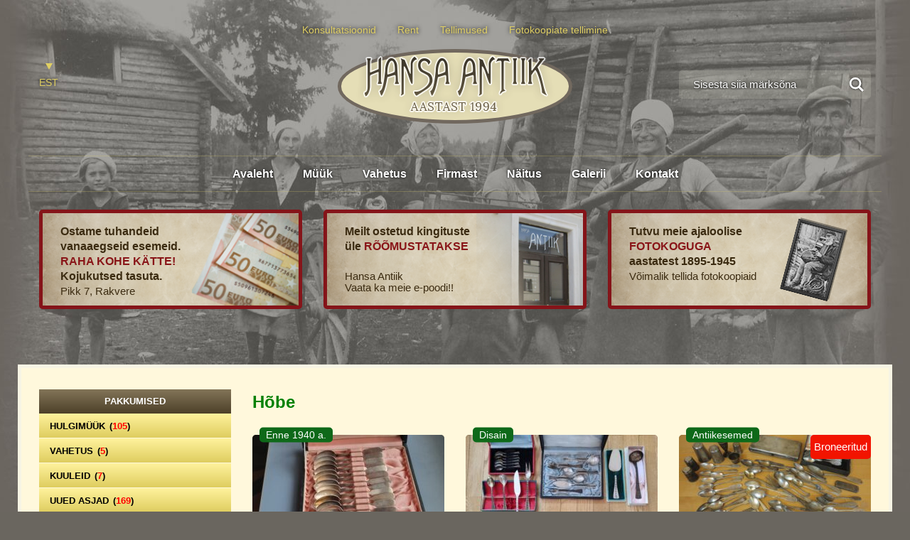

--- FILE ---
content_type: text/html; charset=UTF-8
request_url: https://hansaantiik.ee/tootekategooria/hobe/
body_size: 81237
content:
<!DOCTYPE html><html lang="et" class="no-js"><head><meta charset="utf-8"><meta http-equiv="X-UA-Compatible" content="IE=edge"><meta name="viewport" content="width=device-width, initial-scale=1.0, maximum-scale=1.0, user-scalable=no"/><meta name="format-detection" content="telephone=no"><meta name='robots' content='index, follow, max-image-preview:large, max-snippet:-1, max-video-preview:-1'/><title>Hõbe - Hansa Antiik</title><link rel="canonical" href="https://hansaantiik.ee/tootekategooria/hobe/"/><link rel="next" href="https://hansaantiik.ee/tootekategooria/hobe/page/2/"/><meta property="og:locale" content="et_EE"/><meta property="og:type" content="article"/><meta property="og:title" content="Hõbe - Hansa Antiik"/><meta property="og:url" content="https://hansaantiik.ee/tootekategooria/hobe/"/><meta property="og:site_name" content="Hansa Antiik"/><meta name="twitter:card" content="summary_large_image"/><style media="all">img:is([sizes=auto i],[sizes^="auto," i]){contain-intrinsic-size:3000px 1500px}
@charset "UTF-8";.wp-block-accordion{box-sizing:border-box}.wp-block-accordion-item.is-open>.wp-block-accordion-heading .wp-block-accordion-heading__toggle-icon{transform:rotate(45deg)}@media (prefers-reduced-motion:no-preference){.wp-block-accordion-item{transition:grid-template-rows .3s ease-out}.wp-block-accordion-item>.wp-block-accordion-heading .wp-block-accordion-heading__toggle-icon{transition:transform .2s ease-in-out}}.wp-block-accordion-heading{margin:0}.wp-block-accordion-heading__toggle{align-items:center;background-color:inherit!important;border:none;color:inherit!important;cursor:pointer;display:flex;font-family:inherit;font-size:inherit;font-style:inherit;font-weight:inherit;letter-spacing:inherit;line-height:inherit;overflow:hidden;padding:var(--wp--preset--spacing--20,1em) 0;text-align:inherit;text-decoration:inherit;text-transform:inherit;width:100%;word-spacing:inherit}.wp-block-accordion-heading__toggle:not(:focus-visible){outline:none}.wp-block-accordion-heading__toggle:focus,.wp-block-accordion-heading__toggle:hover{background-color:inherit!important;border:none;box-shadow:none;color:inherit;padding:var(--wp--preset--spacing--20,1em) 0;text-decoration:none}.wp-block-accordion-heading__toggle:focus-visible{outline:auto;outline-offset:0}.wp-block-accordion-heading__toggle:hover .wp-block-accordion-heading__toggle-title{text-decoration:underline}.wp-block-accordion-heading__toggle-title{flex:1}.wp-block-accordion-heading__toggle-icon{align-items:center;display:flex;height:1.2em;justify-content:center;width:1.2em}.wp-block-accordion-panel[aria-hidden=true],.wp-block-accordion-panel[inert]{display:none;margin-block-start:0}.wp-block-archives{box-sizing:border-box}.wp-block-archives-dropdown label{display:block}.wp-block-avatar{line-height:0}.wp-block-avatar,.wp-block-avatar img{box-sizing:border-box}.wp-block-avatar.aligncenter{text-align:center}.wp-block-audio{box-sizing:border-box}.wp-block-audio :where(figcaption){margin-bottom:1em;margin-top:.5em}.wp-block-audio audio{min-width:300px;width:100%}.wp-block-breadcrumbs{box-sizing:border-box}.wp-block-breadcrumbs ol{flex-wrap:wrap;list-style:none}.wp-block-breadcrumbs li,.wp-block-breadcrumbs ol{align-items:center;display:flex;margin:0;padding:0}.wp-block-breadcrumbs li:not(:last-child):after{content:var(--separator,"/");margin:0 .5em;opacity:.7}.wp-block-breadcrumbs span{color:inherit}.wp-block-button__link{align-content:center;box-sizing:border-box;cursor:pointer;display:inline-block;height:100%;text-align:center;word-break:break-word}.wp-block-button__link.aligncenter{text-align:center}.wp-block-button__link.alignright{text-align:right}:where(.wp-block-button__link){border-radius:9999px;box-shadow:none;padding:calc(.667em + 2px) calc(1.333em + 2px);text-decoration:none}.wp-block-button[style*=text-decoration] .wp-block-button__link{text-decoration:inherit}.wp-block-buttons>.wp-block-button.has-custom-width{max-width:none}.wp-block-buttons>.wp-block-button.has-custom-width .wp-block-button__link{width:100%}.wp-block-buttons>.wp-block-button.has-custom-font-size .wp-block-button__link{font-size:inherit}.wp-block-buttons>.wp-block-button.wp-block-button__width-25{width:calc(25% - var(--wp--style--block-gap, .5em)*.75)}.wp-block-buttons>.wp-block-button.wp-block-button__width-50{width:calc(50% - var(--wp--style--block-gap, .5em)*.5)}.wp-block-buttons>.wp-block-button.wp-block-button__width-75{width:calc(75% - var(--wp--style--block-gap, .5em)*.25)}.wp-block-buttons>.wp-block-button.wp-block-button__width-100{flex-basis:100%;width:100%}.wp-block-buttons.is-vertical>.wp-block-button.wp-block-button__width-25{width:25%}.wp-block-buttons.is-vertical>.wp-block-button.wp-block-button__width-50{width:50%}.wp-block-buttons.is-vertical>.wp-block-button.wp-block-button__width-75{width:75%}.wp-block-button.is-style-squared,.wp-block-button__link.wp-block-button.is-style-squared{border-radius:0}.wp-block-button.no-border-radius,.wp-block-button__link.no-border-radius{border-radius:0!important}:root :where(.wp-block-button .wp-block-button__link.is-style-outline),:root :where(.wp-block-button.is-style-outline>.wp-block-button__link){border:2px solid;padding:.667em 1.333em}:root :where(.wp-block-button .wp-block-button__link.is-style-outline:not(.has-text-color)),:root :where(.wp-block-button.is-style-outline>.wp-block-button__link:not(.has-text-color)){color:currentColor}:root :where(.wp-block-button .wp-block-button__link.is-style-outline:not(.has-background)),:root :where(.wp-block-button.is-style-outline>.wp-block-button__link:not(.has-background)){background-color:initial;background-image:none}.wp-block-buttons{box-sizing:border-box}.wp-block-buttons.is-vertical{flex-direction:column}.wp-block-buttons.is-vertical>.wp-block-button:last-child{margin-bottom:0}.wp-block-buttons>.wp-block-button{display:inline-block;margin:0}.wp-block-buttons.is-content-justification-left{justify-content:flex-start}.wp-block-buttons.is-content-justification-left.is-vertical{align-items:flex-start}.wp-block-buttons.is-content-justification-center{justify-content:center}.wp-block-buttons.is-content-justification-center.is-vertical{align-items:center}.wp-block-buttons.is-content-justification-right{justify-content:flex-end}.wp-block-buttons.is-content-justification-right.is-vertical{align-items:flex-end}.wp-block-buttons.is-content-justification-space-between{justify-content:space-between}.wp-block-buttons.aligncenter{text-align:center}.wp-block-buttons:not(.is-content-justification-space-between,.is-content-justification-right,.is-content-justification-left,.is-content-justification-center) .wp-block-button.aligncenter{margin-left:auto;margin-right:auto;width:100%}.wp-block-buttons[style*=text-decoration] .wp-block-button,.wp-block-buttons[style*=text-decoration] .wp-block-button__link{text-decoration:inherit}.wp-block-buttons.has-custom-font-size .wp-block-button__link{font-size:inherit}.wp-block-buttons .wp-block-button__link{width:100%}.wp-block-button.aligncenter,.wp-block-calendar{text-align:center}.wp-block-calendar td,.wp-block-calendar th{border:1px solid;padding:.25em}.wp-block-calendar th{font-weight:400}.wp-block-calendar caption{background-color:inherit}.wp-block-calendar table{border-collapse:collapse;width:100%}.wp-block-calendar table.has-background th{background-color:inherit}.wp-block-calendar table.has-text-color th{color:inherit}.wp-block-calendar :where(table:not(.has-text-color)){color:#40464d}.wp-block-calendar :where(table:not(.has-text-color)) td,.wp-block-calendar :where(table:not(.has-text-color)) th{border-color:#ddd}:where(.wp-block-calendar table:not(.has-background) th){background:#ddd}.wp-block-categories{box-sizing:border-box}.wp-block-categories.alignleft{margin-right:2em}.wp-block-categories.alignright{margin-left:2em}.wp-block-categories.wp-block-categories-dropdown.aligncenter{text-align:center}.wp-block-categories .wp-block-categories__label{display:block;width:100%}.wp-block-code{box-sizing:border-box}.wp-block-code code{
  /*!rtl:begin:ignore*/direction:ltr;display:block;font-family:inherit;overflow-wrap:break-word;text-align:initial;white-space:pre-wrap
  /*!rtl:end:ignore*/}.wp-block-columns{box-sizing:border-box;display:flex;flex-wrap:wrap!important}@media (min-width:782px){.wp-block-columns{flex-wrap:nowrap!important}}.wp-block-columns{align-items:normal!important}.wp-block-columns.are-vertically-aligned-top{align-items:flex-start}.wp-block-columns.are-vertically-aligned-center{align-items:center}.wp-block-columns.are-vertically-aligned-bottom{align-items:flex-end}@media (max-width:781px){.wp-block-columns:not(.is-not-stacked-on-mobile)>.wp-block-column{flex-basis:100%!important}}@media (min-width:782px){.wp-block-columns:not(.is-not-stacked-on-mobile)>.wp-block-column{flex-basis:0;flex-grow:1}.wp-block-columns:not(.is-not-stacked-on-mobile)>.wp-block-column[style*=flex-basis]{flex-grow:0}}.wp-block-columns.is-not-stacked-on-mobile{flex-wrap:nowrap!important}.wp-block-columns.is-not-stacked-on-mobile>.wp-block-column{flex-basis:0;flex-grow:1}.wp-block-columns.is-not-stacked-on-mobile>.wp-block-column[style*=flex-basis]{flex-grow:0}:where(.wp-block-columns){margin-bottom:1.75em}:where(.wp-block-columns.has-background){padding:1.25em 2.375em}.wp-block-column{flex-grow:1;min-width:0;overflow-wrap:break-word;word-break:break-word}.wp-block-column.is-vertically-aligned-top{align-self:flex-start}.wp-block-column.is-vertically-aligned-center{align-self:center}.wp-block-column.is-vertically-aligned-bottom{align-self:flex-end}.wp-block-column.is-vertically-aligned-stretch{align-self:stretch}.wp-block-column.is-vertically-aligned-bottom,.wp-block-column.is-vertically-aligned-center,.wp-block-column.is-vertically-aligned-top{width:100%}.wp-block-post-comments{box-sizing:border-box}.wp-block-post-comments .alignleft{float:left}.wp-block-post-comments .alignright{float:right}.wp-block-post-comments .navigation:after{clear:both;content:"";display:table}.wp-block-post-comments .commentlist{clear:both;list-style:none;margin:0;padding:0}.wp-block-post-comments .commentlist .comment{min-height:2.25em;padding-left:3.25em}.wp-block-post-comments .commentlist .comment p{font-size:1em;line-height:1.8;margin:1em 0}.wp-block-post-comments .commentlist .children{list-style:none;margin:0;padding:0}.wp-block-post-comments .comment-author{line-height:1.5}.wp-block-post-comments .comment-author .avatar{border-radius:1.5em;display:block;float:left;height:2.5em;margin-right:.75em;margin-top:.5em;width:2.5em}.wp-block-post-comments .comment-author cite{font-style:normal}.wp-block-post-comments .comment-meta{font-size:.875em;line-height:1.5}.wp-block-post-comments .comment-meta b{font-weight:400}.wp-block-post-comments .comment-meta .comment-awaiting-moderation{display:block;margin-bottom:1em;margin-top:1em}.wp-block-post-comments .comment-body .commentmetadata{font-size:.875em}.wp-block-post-comments .comment-form-author label,.wp-block-post-comments .comment-form-comment label,.wp-block-post-comments .comment-form-email label,.wp-block-post-comments .comment-form-url label{display:block;margin-bottom:.25em}.wp-block-post-comments .comment-form input:not([type=submit]):not([type=checkbox]),.wp-block-post-comments .comment-form textarea{box-sizing:border-box;display:block;width:100%}.wp-block-post-comments .comment-form-cookies-consent{display:flex;gap:.25em}.wp-block-post-comments .comment-form-cookies-consent #wp-comment-cookies-consent{margin-top:.35em}.wp-block-post-comments .comment-reply-title{margin-bottom:0}.wp-block-post-comments .comment-reply-title :where(small){font-size:var(--wp--preset--font-size--medium,smaller);margin-left:.5em}.wp-block-post-comments .reply{font-size:.875em;margin-bottom:1.4em}.wp-block-post-comments input:not([type=submit]),.wp-block-post-comments textarea{border:1px solid #949494;font-family:inherit;font-size:1em}.wp-block-post-comments input:not([type=submit]):not([type=checkbox]),.wp-block-post-comments textarea{padding:calc(.667em + 2px)}:where(.wp-block-post-comments input[type=submit]){border:none}.wp-block-comments{box-sizing:border-box}.wp-block-comments-pagination>.wp-block-comments-pagination-next,.wp-block-comments-pagination>.wp-block-comments-pagination-numbers,.wp-block-comments-pagination>.wp-block-comments-pagination-previous{font-size:inherit}.wp-block-comments-pagination .wp-block-comments-pagination-previous-arrow{display:inline-block;margin-right:1ch}.wp-block-comments-pagination .wp-block-comments-pagination-previous-arrow:not(.is-arrow-chevron){transform:scaleX(1)}.wp-block-comments-pagination .wp-block-comments-pagination-next-arrow{display:inline-block;margin-left:1ch}.wp-block-comments-pagination .wp-block-comments-pagination-next-arrow:not(.is-arrow-chevron){transform:scaleX(1)}.wp-block-comments-pagination.aligncenter{justify-content:center}.wp-block-comment-template{box-sizing:border-box;list-style:none;margin-bottom:0;max-width:100%;padding:0}.wp-block-comment-template li{clear:both}.wp-block-comment-template ol{list-style:none;margin-bottom:0;max-width:100%;padding-left:2rem}.wp-block-comment-template.alignleft{float:left}.wp-block-comment-template.aligncenter{margin-left:auto;margin-right:auto;width:fit-content}.wp-block-comment-template.alignright{float:right}.wp-block-comment-date{box-sizing:border-box}.comment-awaiting-moderation{display:block;font-size:.875em;line-height:1.5}.wp-block-comment-author-name,.wp-block-comment-content,.wp-block-comment-edit-link,.wp-block-comment-reply-link{box-sizing:border-box}.wp-block-cover,.wp-block-cover-image{align-items:center;background-position:50%;box-sizing:border-box;display:flex;justify-content:center;min-height:430px;overflow:hidden;overflow:clip;padding:1em;position:relative}.wp-block-cover .has-background-dim:not([class*=-background-color]),.wp-block-cover-image .has-background-dim:not([class*=-background-color]),.wp-block-cover-image.has-background-dim:not([class*=-background-color]),.wp-block-cover.has-background-dim:not([class*=-background-color]){background-color:#000}.wp-block-cover .has-background-dim.has-background-gradient,.wp-block-cover-image .has-background-dim.has-background-gradient{background-color:initial}.wp-block-cover-image.has-background-dim:before,.wp-block-cover.has-background-dim:before{background-color:inherit;content:""}.wp-block-cover .wp-block-cover__background,.wp-block-cover .wp-block-cover__gradient-background,.wp-block-cover-image .wp-block-cover__background,.wp-block-cover-image .wp-block-cover__gradient-background,.wp-block-cover-image.has-background-dim:not(.has-background-gradient):before,.wp-block-cover.has-background-dim:not(.has-background-gradient):before{bottom:0;left:0;opacity:.5;position:absolute;right:0;top:0}.wp-block-cover-image.has-background-dim.has-background-dim-10 .wp-block-cover__background,.wp-block-cover-image.has-background-dim.has-background-dim-10 .wp-block-cover__gradient-background,.wp-block-cover-image.has-background-dim.has-background-dim-10:not(.has-background-gradient):before,.wp-block-cover.has-background-dim.has-background-dim-10 .wp-block-cover__background,.wp-block-cover.has-background-dim.has-background-dim-10 .wp-block-cover__gradient-background,.wp-block-cover.has-background-dim.has-background-dim-10:not(.has-background-gradient):before{opacity:.1}.wp-block-cover-image.has-background-dim.has-background-dim-20 .wp-block-cover__background,.wp-block-cover-image.has-background-dim.has-background-dim-20 .wp-block-cover__gradient-background,.wp-block-cover-image.has-background-dim.has-background-dim-20:not(.has-background-gradient):before,.wp-block-cover.has-background-dim.has-background-dim-20 .wp-block-cover__background,.wp-block-cover.has-background-dim.has-background-dim-20 .wp-block-cover__gradient-background,.wp-block-cover.has-background-dim.has-background-dim-20:not(.has-background-gradient):before{opacity:.2}.wp-block-cover-image.has-background-dim.has-background-dim-30 .wp-block-cover__background,.wp-block-cover-image.has-background-dim.has-background-dim-30 .wp-block-cover__gradient-background,.wp-block-cover-image.has-background-dim.has-background-dim-30:not(.has-background-gradient):before,.wp-block-cover.has-background-dim.has-background-dim-30 .wp-block-cover__background,.wp-block-cover.has-background-dim.has-background-dim-30 .wp-block-cover__gradient-background,.wp-block-cover.has-background-dim.has-background-dim-30:not(.has-background-gradient):before{opacity:.3}.wp-block-cover-image.has-background-dim.has-background-dim-40 .wp-block-cover__background,.wp-block-cover-image.has-background-dim.has-background-dim-40 .wp-block-cover__gradient-background,.wp-block-cover-image.has-background-dim.has-background-dim-40:not(.has-background-gradient):before,.wp-block-cover.has-background-dim.has-background-dim-40 .wp-block-cover__background,.wp-block-cover.has-background-dim.has-background-dim-40 .wp-block-cover__gradient-background,.wp-block-cover.has-background-dim.has-background-dim-40:not(.has-background-gradient):before{opacity:.4}.wp-block-cover-image.has-background-dim.has-background-dim-50 .wp-block-cover__background,.wp-block-cover-image.has-background-dim.has-background-dim-50 .wp-block-cover__gradient-background,.wp-block-cover-image.has-background-dim.has-background-dim-50:not(.has-background-gradient):before,.wp-block-cover.has-background-dim.has-background-dim-50 .wp-block-cover__background,.wp-block-cover.has-background-dim.has-background-dim-50 .wp-block-cover__gradient-background,.wp-block-cover.has-background-dim.has-background-dim-50:not(.has-background-gradient):before{opacity:.5}.wp-block-cover-image.has-background-dim.has-background-dim-60 .wp-block-cover__background,.wp-block-cover-image.has-background-dim.has-background-dim-60 .wp-block-cover__gradient-background,.wp-block-cover-image.has-background-dim.has-background-dim-60:not(.has-background-gradient):before,.wp-block-cover.has-background-dim.has-background-dim-60 .wp-block-cover__background,.wp-block-cover.has-background-dim.has-background-dim-60 .wp-block-cover__gradient-background,.wp-block-cover.has-background-dim.has-background-dim-60:not(.has-background-gradient):before{opacity:.6}.wp-block-cover-image.has-background-dim.has-background-dim-70 .wp-block-cover__background,.wp-block-cover-image.has-background-dim.has-background-dim-70 .wp-block-cover__gradient-background,.wp-block-cover-image.has-background-dim.has-background-dim-70:not(.has-background-gradient):before,.wp-block-cover.has-background-dim.has-background-dim-70 .wp-block-cover__background,.wp-block-cover.has-background-dim.has-background-dim-70 .wp-block-cover__gradient-background,.wp-block-cover.has-background-dim.has-background-dim-70:not(.has-background-gradient):before{opacity:.7}.wp-block-cover-image.has-background-dim.has-background-dim-80 .wp-block-cover__background,.wp-block-cover-image.has-background-dim.has-background-dim-80 .wp-block-cover__gradient-background,.wp-block-cover-image.has-background-dim.has-background-dim-80:not(.has-background-gradient):before,.wp-block-cover.has-background-dim.has-background-dim-80 .wp-block-cover__background,.wp-block-cover.has-background-dim.has-background-dim-80 .wp-block-cover__gradient-background,.wp-block-cover.has-background-dim.has-background-dim-80:not(.has-background-gradient):before{opacity:.8}.wp-block-cover-image.has-background-dim.has-background-dim-90 .wp-block-cover__background,.wp-block-cover-image.has-background-dim.has-background-dim-90 .wp-block-cover__gradient-background,.wp-block-cover-image.has-background-dim.has-background-dim-90:not(.has-background-gradient):before,.wp-block-cover.has-background-dim.has-background-dim-90 .wp-block-cover__background,.wp-block-cover.has-background-dim.has-background-dim-90 .wp-block-cover__gradient-background,.wp-block-cover.has-background-dim.has-background-dim-90:not(.has-background-gradient):before{opacity:.9}.wp-block-cover-image.has-background-dim.has-background-dim-100 .wp-block-cover__background,.wp-block-cover-image.has-background-dim.has-background-dim-100 .wp-block-cover__gradient-background,.wp-block-cover-image.has-background-dim.has-background-dim-100:not(.has-background-gradient):before,.wp-block-cover.has-background-dim.has-background-dim-100 .wp-block-cover__background,.wp-block-cover.has-background-dim.has-background-dim-100 .wp-block-cover__gradient-background,.wp-block-cover.has-background-dim.has-background-dim-100:not(.has-background-gradient):before{opacity:1}.wp-block-cover .wp-block-cover__background.has-background-dim.has-background-dim-0,.wp-block-cover .wp-block-cover__gradient-background.has-background-dim.has-background-dim-0,.wp-block-cover-image .wp-block-cover__background.has-background-dim.has-background-dim-0,.wp-block-cover-image .wp-block-cover__gradient-background.has-background-dim.has-background-dim-0{opacity:0}.wp-block-cover .wp-block-cover__background.has-background-dim.has-background-dim-10,.wp-block-cover .wp-block-cover__gradient-background.has-background-dim.has-background-dim-10,.wp-block-cover-image .wp-block-cover__background.has-background-dim.has-background-dim-10,.wp-block-cover-image .wp-block-cover__gradient-background.has-background-dim.has-background-dim-10{opacity:.1}.wp-block-cover .wp-block-cover__background.has-background-dim.has-background-dim-20,.wp-block-cover .wp-block-cover__gradient-background.has-background-dim.has-background-dim-20,.wp-block-cover-image .wp-block-cover__background.has-background-dim.has-background-dim-20,.wp-block-cover-image .wp-block-cover__gradient-background.has-background-dim.has-background-dim-20{opacity:.2}.wp-block-cover .wp-block-cover__background.has-background-dim.has-background-dim-30,.wp-block-cover .wp-block-cover__gradient-background.has-background-dim.has-background-dim-30,.wp-block-cover-image .wp-block-cover__background.has-background-dim.has-background-dim-30,.wp-block-cover-image .wp-block-cover__gradient-background.has-background-dim.has-background-dim-30{opacity:.3}.wp-block-cover .wp-block-cover__background.has-background-dim.has-background-dim-40,.wp-block-cover .wp-block-cover__gradient-background.has-background-dim.has-background-dim-40,.wp-block-cover-image .wp-block-cover__background.has-background-dim.has-background-dim-40,.wp-block-cover-image .wp-block-cover__gradient-background.has-background-dim.has-background-dim-40{opacity:.4}.wp-block-cover .wp-block-cover__background.has-background-dim.has-background-dim-50,.wp-block-cover .wp-block-cover__gradient-background.has-background-dim.has-background-dim-50,.wp-block-cover-image .wp-block-cover__background.has-background-dim.has-background-dim-50,.wp-block-cover-image .wp-block-cover__gradient-background.has-background-dim.has-background-dim-50{opacity:.5}.wp-block-cover .wp-block-cover__background.has-background-dim.has-background-dim-60,.wp-block-cover .wp-block-cover__gradient-background.has-background-dim.has-background-dim-60,.wp-block-cover-image .wp-block-cover__background.has-background-dim.has-background-dim-60,.wp-block-cover-image .wp-block-cover__gradient-background.has-background-dim.has-background-dim-60{opacity:.6}.wp-block-cover .wp-block-cover__background.has-background-dim.has-background-dim-70,.wp-block-cover .wp-block-cover__gradient-background.has-background-dim.has-background-dim-70,.wp-block-cover-image .wp-block-cover__background.has-background-dim.has-background-dim-70,.wp-block-cover-image .wp-block-cover__gradient-background.has-background-dim.has-background-dim-70{opacity:.7}.wp-block-cover .wp-block-cover__background.has-background-dim.has-background-dim-80,.wp-block-cover .wp-block-cover__gradient-background.has-background-dim.has-background-dim-80,.wp-block-cover-image .wp-block-cover__background.has-background-dim.has-background-dim-80,.wp-block-cover-image .wp-block-cover__gradient-background.has-background-dim.has-background-dim-80{opacity:.8}.wp-block-cover .wp-block-cover__background.has-background-dim.has-background-dim-90,.wp-block-cover .wp-block-cover__gradient-background.has-background-dim.has-background-dim-90,.wp-block-cover-image .wp-block-cover__background.has-background-dim.has-background-dim-90,.wp-block-cover-image .wp-block-cover__gradient-background.has-background-dim.has-background-dim-90{opacity:.9}.wp-block-cover .wp-block-cover__background.has-background-dim.has-background-dim-100,.wp-block-cover .wp-block-cover__gradient-background.has-background-dim.has-background-dim-100,.wp-block-cover-image .wp-block-cover__background.has-background-dim.has-background-dim-100,.wp-block-cover-image .wp-block-cover__gradient-background.has-background-dim.has-background-dim-100{opacity:1}.wp-block-cover-image.alignleft,.wp-block-cover-image.alignright,.wp-block-cover.alignleft,.wp-block-cover.alignright{max-width:420px;width:100%}.wp-block-cover-image.aligncenter,.wp-block-cover-image.alignleft,.wp-block-cover-image.alignright,.wp-block-cover.aligncenter,.wp-block-cover.alignleft,.wp-block-cover.alignright{display:flex}.wp-block-cover .wp-block-cover__inner-container,.wp-block-cover-image .wp-block-cover__inner-container{color:inherit;position:relative;width:100%}.wp-block-cover-image.is-position-top-left,.wp-block-cover.is-position-top-left{align-items:flex-start;justify-content:flex-start}.wp-block-cover-image.is-position-top-center,.wp-block-cover.is-position-top-center{align-items:flex-start;justify-content:center}.wp-block-cover-image.is-position-top-right,.wp-block-cover.is-position-top-right{align-items:flex-start;justify-content:flex-end}.wp-block-cover-image.is-position-center-left,.wp-block-cover.is-position-center-left{align-items:center;justify-content:flex-start}.wp-block-cover-image.is-position-center-center,.wp-block-cover.is-position-center-center{align-items:center;justify-content:center}.wp-block-cover-image.is-position-center-right,.wp-block-cover.is-position-center-right{align-items:center;justify-content:flex-end}.wp-block-cover-image.is-position-bottom-left,.wp-block-cover.is-position-bottom-left{align-items:flex-end;justify-content:flex-start}.wp-block-cover-image.is-position-bottom-center,.wp-block-cover.is-position-bottom-center{align-items:flex-end;justify-content:center}.wp-block-cover-image.is-position-bottom-right,.wp-block-cover.is-position-bottom-right{align-items:flex-end;justify-content:flex-end}.wp-block-cover-image.has-custom-content-position.has-custom-content-position .wp-block-cover__inner-container,.wp-block-cover.has-custom-content-position.has-custom-content-position .wp-block-cover__inner-container{margin:0}.wp-block-cover-image.has-custom-content-position.has-custom-content-position.is-position-bottom-left .wp-block-cover__inner-container,.wp-block-cover-image.has-custom-content-position.has-custom-content-position.is-position-bottom-right .wp-block-cover__inner-container,.wp-block-cover-image.has-custom-content-position.has-custom-content-position.is-position-center-left .wp-block-cover__inner-container,.wp-block-cover-image.has-custom-content-position.has-custom-content-position.is-position-center-right .wp-block-cover__inner-container,.wp-block-cover-image.has-custom-content-position.has-custom-content-position.is-position-top-left .wp-block-cover__inner-container,.wp-block-cover-image.has-custom-content-position.has-custom-content-position.is-position-top-right .wp-block-cover__inner-container,.wp-block-cover.has-custom-content-position.has-custom-content-position.is-position-bottom-left .wp-block-cover__inner-container,.wp-block-cover.has-custom-content-position.has-custom-content-position.is-position-bottom-right .wp-block-cover__inner-container,.wp-block-cover.has-custom-content-position.has-custom-content-position.is-position-center-left .wp-block-cover__inner-container,.wp-block-cover.has-custom-content-position.has-custom-content-position.is-position-center-right .wp-block-cover__inner-container,.wp-block-cover.has-custom-content-position.has-custom-content-position.is-position-top-left .wp-block-cover__inner-container,.wp-block-cover.has-custom-content-position.has-custom-content-position.is-position-top-right .wp-block-cover__inner-container{margin:0;width:auto}.wp-block-cover .wp-block-cover__image-background,.wp-block-cover video.wp-block-cover__video-background,.wp-block-cover-image .wp-block-cover__image-background,.wp-block-cover-image video.wp-block-cover__video-background{border:none;bottom:0;box-shadow:none;height:100%;left:0;margin:0;max-height:none;max-width:none;object-fit:cover;outline:none;padding:0;position:absolute;right:0;top:0;width:100%}.wp-block-cover-image.has-parallax,.wp-block-cover.has-parallax,.wp-block-cover__image-background.has-parallax,video.wp-block-cover__video-background.has-parallax{background-attachment:fixed;background-repeat:no-repeat;background-size:cover}@supports (-webkit-touch-callout:inherit){.wp-block-cover-image.has-parallax,.wp-block-cover.has-parallax,.wp-block-cover__image-background.has-parallax,video.wp-block-cover__video-background.has-parallax{background-attachment:scroll}}@media (prefers-reduced-motion:reduce){.wp-block-cover-image.has-parallax,.wp-block-cover.has-parallax,.wp-block-cover__image-background.has-parallax,video.wp-block-cover__video-background.has-parallax{background-attachment:scroll}}.wp-block-cover-image.is-repeated,.wp-block-cover.is-repeated,.wp-block-cover__image-background.is-repeated,video.wp-block-cover__video-background.is-repeated{background-repeat:repeat;background-size:auto}.wp-block-cover-image-text,.wp-block-cover-image-text a,.wp-block-cover-image-text a:active,.wp-block-cover-image-text a:focus,.wp-block-cover-image-text a:hover,.wp-block-cover-text,.wp-block-cover-text a,.wp-block-cover-text a:active,.wp-block-cover-text a:focus,.wp-block-cover-text a:hover,section.wp-block-cover-image h2,section.wp-block-cover-image h2 a,section.wp-block-cover-image h2 a:active,section.wp-block-cover-image h2 a:focus,section.wp-block-cover-image h2 a:hover{color:#fff}.wp-block-cover-image .wp-block-cover.has-left-content{justify-content:flex-start}.wp-block-cover-image .wp-block-cover.has-right-content{justify-content:flex-end}.wp-block-cover-image.has-left-content .wp-block-cover-image-text,.wp-block-cover.has-left-content .wp-block-cover-text,section.wp-block-cover-image.has-left-content>h2{margin-left:0;text-align:left}.wp-block-cover-image.has-right-content .wp-block-cover-image-text,.wp-block-cover.has-right-content .wp-block-cover-text,section.wp-block-cover-image.has-right-content>h2{margin-right:0;text-align:right}.wp-block-cover .wp-block-cover-text,.wp-block-cover-image .wp-block-cover-image-text,section.wp-block-cover-image>h2{font-size:2em;line-height:1.25;margin-bottom:0;max-width:840px;padding:.44em;text-align:center;z-index:1}:where(.wp-block-cover-image:not(.has-text-color)),:where(.wp-block-cover:not(.has-text-color)){color:#fff}:where(.wp-block-cover-image.is-light:not(.has-text-color)),:where(.wp-block-cover.is-light:not(.has-text-color)){color:#000}:root :where(.wp-block-cover h1:not(.has-text-color)),:root :where(.wp-block-cover h2:not(.has-text-color)),:root :where(.wp-block-cover h3:not(.has-text-color)),:root :where(.wp-block-cover h4:not(.has-text-color)),:root :where(.wp-block-cover h5:not(.has-text-color)),:root :where(.wp-block-cover h6:not(.has-text-color)),:root :where(.wp-block-cover p:not(.has-text-color)){color:inherit}body:not(.editor-styles-wrapper) .wp-block-cover:not(.wp-block-cover:has(.wp-block-cover__background+.wp-block-cover__inner-container)) .wp-block-cover__image-background,body:not(.editor-styles-wrapper) .wp-block-cover:not(.wp-block-cover:has(.wp-block-cover__background+.wp-block-cover__inner-container)) .wp-block-cover__video-background{z-index:0}body:not(.editor-styles-wrapper) .wp-block-cover:not(.wp-block-cover:has(.wp-block-cover__background+.wp-block-cover__inner-container)) .wp-block-cover__background,body:not(.editor-styles-wrapper) .wp-block-cover:not(.wp-block-cover:has(.wp-block-cover__background+.wp-block-cover__inner-container)) .wp-block-cover__gradient-background,body:not(.editor-styles-wrapper) .wp-block-cover:not(.wp-block-cover:has(.wp-block-cover__background+.wp-block-cover__inner-container)) .wp-block-cover__inner-container,body:not(.editor-styles-wrapper) .wp-block-cover:not(.wp-block-cover:has(.wp-block-cover__background+.wp-block-cover__inner-container)).has-background-dim:not(.has-background-gradient):before{z-index:1}.has-modal-open body:not(.editor-styles-wrapper) .wp-block-cover:not(.wp-block-cover:has(.wp-block-cover__background+.wp-block-cover__inner-container)) .wp-block-cover__inner-container{z-index:auto}.wp-block-details{box-sizing:border-box}.wp-block-details summary{cursor:pointer}.wp-block-embed.alignleft,.wp-block-embed.alignright,.wp-block[data-align=left]>[data-type="core/embed"],.wp-block[data-align=right]>[data-type="core/embed"]{max-width:360px;width:100%}.wp-block-embed.alignleft .wp-block-embed__wrapper,.wp-block-embed.alignright .wp-block-embed__wrapper,.wp-block[data-align=left]>[data-type="core/embed"] .wp-block-embed__wrapper,.wp-block[data-align=right]>[data-type="core/embed"] .wp-block-embed__wrapper{min-width:280px}.wp-block-cover .wp-block-embed{min-height:240px;min-width:320px}.wp-block-embed{overflow-wrap:break-word}.wp-block-embed :where(figcaption){margin-bottom:1em;margin-top:.5em}.wp-block-embed iframe{max-width:100%}.wp-block-embed__wrapper{position:relative}.wp-embed-responsive .wp-has-aspect-ratio .wp-block-embed__wrapper:before{content:"";display:block;padding-top:50%}.wp-embed-responsive .wp-has-aspect-ratio iframe{bottom:0;height:100%;left:0;position:absolute;right:0;top:0;width:100%}.wp-embed-responsive .wp-embed-aspect-21-9 .wp-block-embed__wrapper:before{padding-top:42.85%}.wp-embed-responsive .wp-embed-aspect-18-9 .wp-block-embed__wrapper:before{padding-top:50%}.wp-embed-responsive .wp-embed-aspect-16-9 .wp-block-embed__wrapper:before{padding-top:56.25%}.wp-embed-responsive .wp-embed-aspect-4-3 .wp-block-embed__wrapper:before{padding-top:75%}.wp-embed-responsive .wp-embed-aspect-1-1 .wp-block-embed__wrapper:before{padding-top:100%}.wp-embed-responsive .wp-embed-aspect-9-16 .wp-block-embed__wrapper:before{padding-top:177.77%}.wp-embed-responsive .wp-embed-aspect-1-2 .wp-block-embed__wrapper:before{padding-top:200%}.wp-block-file{box-sizing:border-box}.wp-block-file:not(.wp-element-button){font-size:.8em}.wp-block-file.aligncenter{text-align:center}.wp-block-file.alignright{text-align:right}.wp-block-file *+.wp-block-file__button{margin-left:.75em}:where(.wp-block-file){margin-bottom:1.5em}.wp-block-file__embed{margin-bottom:1em}:where(.wp-block-file__button){border-radius:2em;display:inline-block;padding:.5em 1em}:where(.wp-block-file__button):where(a):active,:where(.wp-block-file__button):where(a):focus,:where(.wp-block-file__button):where(a):hover,:where(.wp-block-file__button):where(a):visited{box-shadow:none;color:#fff;opacity:.85;text-decoration:none}.wp-block-form-input__label{display:flex;flex-direction:column;gap:.25em;margin-bottom:.5em;width:100%}.wp-block-form-input__label.is-label-inline{align-items:center;flex-direction:row;gap:.5em}.wp-block-form-input__label.is-label-inline .wp-block-form-input__label-content{margin-bottom:.5em}.wp-block-form-input__label:has(input[type=checkbox]){flex-direction:row;width:fit-content}.wp-block-form-input__label:has(input[type=checkbox]) .wp-block-form-input__label-content{margin:0}.wp-block-form-input__label:has(.wp-block-form-input__label-content+input[type=checkbox]){flex-direction:row-reverse}.wp-block-form-input__label-content{width:fit-content}:where(.wp-block-form-input__input){font-size:1em;margin-bottom:.5em;padding:0 .5em}:where(.wp-block-form-input__input)[type=date],:where(.wp-block-form-input__input)[type=datetime-local],:where(.wp-block-form-input__input)[type=datetime],:where(.wp-block-form-input__input)[type=email],:where(.wp-block-form-input__input)[type=month],:where(.wp-block-form-input__input)[type=number],:where(.wp-block-form-input__input)[type=password],:where(.wp-block-form-input__input)[type=search],:where(.wp-block-form-input__input)[type=tel],:where(.wp-block-form-input__input)[type=text],:where(.wp-block-form-input__input)[type=time],:where(.wp-block-form-input__input)[type=url],:where(.wp-block-form-input__input)[type=week]{border-style:solid;border-width:1px;line-height:2;min-height:2em}textarea.wp-block-form-input__input{min-height:10em}.blocks-gallery-grid:not(.has-nested-images),.wp-block-gallery:not(.has-nested-images){display:flex;flex-wrap:wrap;list-style-type:none;margin:0;padding:0}.blocks-gallery-grid:not(.has-nested-images) .blocks-gallery-image,.blocks-gallery-grid:not(.has-nested-images) .blocks-gallery-item,.wp-block-gallery:not(.has-nested-images) .blocks-gallery-image,.wp-block-gallery:not(.has-nested-images) .blocks-gallery-item{display:flex;flex-direction:column;flex-grow:1;justify-content:center;margin:0 1em 1em 0;position:relative;width:calc(50% - 1em)}.blocks-gallery-grid:not(.has-nested-images) .blocks-gallery-image:nth-of-type(2n),.blocks-gallery-grid:not(.has-nested-images) .blocks-gallery-item:nth-of-type(2n),.wp-block-gallery:not(.has-nested-images) .blocks-gallery-image:nth-of-type(2n),.wp-block-gallery:not(.has-nested-images) .blocks-gallery-item:nth-of-type(2n){margin-right:0}.blocks-gallery-grid:not(.has-nested-images) .blocks-gallery-image figure,.blocks-gallery-grid:not(.has-nested-images) .blocks-gallery-item figure,.wp-block-gallery:not(.has-nested-images) .blocks-gallery-image figure,.wp-block-gallery:not(.has-nested-images) .blocks-gallery-item figure{align-items:flex-end;display:flex;height:100%;justify-content:flex-start;margin:0}.blocks-gallery-grid:not(.has-nested-images) .blocks-gallery-image img,.blocks-gallery-grid:not(.has-nested-images) .blocks-gallery-item img,.wp-block-gallery:not(.has-nested-images) .blocks-gallery-image img,.wp-block-gallery:not(.has-nested-images) .blocks-gallery-item img{display:block;height:auto;max-width:100%;width:auto}.blocks-gallery-grid:not(.has-nested-images) .blocks-gallery-image figcaption,.blocks-gallery-grid:not(.has-nested-images) .blocks-gallery-item figcaption,.wp-block-gallery:not(.has-nested-images) .blocks-gallery-image figcaption,.wp-block-gallery:not(.has-nested-images) .blocks-gallery-item figcaption{background:linear-gradient(0deg,#000000b3,#0000004d 70%,#0000);bottom:0;box-sizing:border-box;color:#fff;font-size:.8em;margin:0;max-height:100%;overflow:auto;padding:3em .77em .7em;position:absolute;text-align:center;width:100%;z-index:2}.blocks-gallery-grid:not(.has-nested-images) .blocks-gallery-image figcaption img,.blocks-gallery-grid:not(.has-nested-images) .blocks-gallery-item figcaption img,.wp-block-gallery:not(.has-nested-images) .blocks-gallery-image figcaption img,.wp-block-gallery:not(.has-nested-images) .blocks-gallery-item figcaption img{display:inline}.blocks-gallery-grid:not(.has-nested-images) figcaption,.wp-block-gallery:not(.has-nested-images) figcaption{flex-grow:1}.blocks-gallery-grid:not(.has-nested-images).is-cropped .blocks-gallery-image a,.blocks-gallery-grid:not(.has-nested-images).is-cropped .blocks-gallery-image img,.blocks-gallery-grid:not(.has-nested-images).is-cropped .blocks-gallery-item a,.blocks-gallery-grid:not(.has-nested-images).is-cropped .blocks-gallery-item img,.wp-block-gallery:not(.has-nested-images).is-cropped .blocks-gallery-image a,.wp-block-gallery:not(.has-nested-images).is-cropped .blocks-gallery-image img,.wp-block-gallery:not(.has-nested-images).is-cropped .blocks-gallery-item a,.wp-block-gallery:not(.has-nested-images).is-cropped .blocks-gallery-item img{flex:1;height:100%;object-fit:cover;width:100%}.blocks-gallery-grid:not(.has-nested-images).columns-1 .blocks-gallery-image,.blocks-gallery-grid:not(.has-nested-images).columns-1 .blocks-gallery-item,.wp-block-gallery:not(.has-nested-images).columns-1 .blocks-gallery-image,.wp-block-gallery:not(.has-nested-images).columns-1 .blocks-gallery-item{margin-right:0;width:100%}@media (min-width:600px){.blocks-gallery-grid:not(.has-nested-images).columns-3 .blocks-gallery-image,.blocks-gallery-grid:not(.has-nested-images).columns-3 .blocks-gallery-item,.wp-block-gallery:not(.has-nested-images).columns-3 .blocks-gallery-image,.wp-block-gallery:not(.has-nested-images).columns-3 .blocks-gallery-item{margin-right:1em;width:calc(33.33333% - .66667em)}.blocks-gallery-grid:not(.has-nested-images).columns-4 .blocks-gallery-image,.blocks-gallery-grid:not(.has-nested-images).columns-4 .blocks-gallery-item,.wp-block-gallery:not(.has-nested-images).columns-4 .blocks-gallery-image,.wp-block-gallery:not(.has-nested-images).columns-4 .blocks-gallery-item{margin-right:1em;width:calc(25% - .75em)}.blocks-gallery-grid:not(.has-nested-images).columns-5 .blocks-gallery-image,.blocks-gallery-grid:not(.has-nested-images).columns-5 .blocks-gallery-item,.wp-block-gallery:not(.has-nested-images).columns-5 .blocks-gallery-image,.wp-block-gallery:not(.has-nested-images).columns-5 .blocks-gallery-item{margin-right:1em;width:calc(20% - .8em)}.blocks-gallery-grid:not(.has-nested-images).columns-6 .blocks-gallery-image,.blocks-gallery-grid:not(.has-nested-images).columns-6 .blocks-gallery-item,.wp-block-gallery:not(.has-nested-images).columns-6 .blocks-gallery-image,.wp-block-gallery:not(.has-nested-images).columns-6 .blocks-gallery-item{margin-right:1em;width:calc(16.66667% - .83333em)}.blocks-gallery-grid:not(.has-nested-images).columns-7 .blocks-gallery-image,.blocks-gallery-grid:not(.has-nested-images).columns-7 .blocks-gallery-item,.wp-block-gallery:not(.has-nested-images).columns-7 .blocks-gallery-image,.wp-block-gallery:not(.has-nested-images).columns-7 .blocks-gallery-item{margin-right:1em;width:calc(14.28571% - .85714em)}.blocks-gallery-grid:not(.has-nested-images).columns-8 .blocks-gallery-image,.blocks-gallery-grid:not(.has-nested-images).columns-8 .blocks-gallery-item,.wp-block-gallery:not(.has-nested-images).columns-8 .blocks-gallery-image,.wp-block-gallery:not(.has-nested-images).columns-8 .blocks-gallery-item{margin-right:1em;width:calc(12.5% - .875em)}.blocks-gallery-grid:not(.has-nested-images).columns-1 .blocks-gallery-image:nth-of-type(1n),.blocks-gallery-grid:not(.has-nested-images).columns-1 .blocks-gallery-item:nth-of-type(1n),.blocks-gallery-grid:not(.has-nested-images).columns-2 .blocks-gallery-image:nth-of-type(2n),.blocks-gallery-grid:not(.has-nested-images).columns-2 .blocks-gallery-item:nth-of-type(2n),.blocks-gallery-grid:not(.has-nested-images).columns-3 .blocks-gallery-image:nth-of-type(3n),.blocks-gallery-grid:not(.has-nested-images).columns-3 .blocks-gallery-item:nth-of-type(3n),.blocks-gallery-grid:not(.has-nested-images).columns-4 .blocks-gallery-image:nth-of-type(4n),.blocks-gallery-grid:not(.has-nested-images).columns-4 .blocks-gallery-item:nth-of-type(4n),.blocks-gallery-grid:not(.has-nested-images).columns-5 .blocks-gallery-image:nth-of-type(5n),.blocks-gallery-grid:not(.has-nested-images).columns-5 .blocks-gallery-item:nth-of-type(5n),.blocks-gallery-grid:not(.has-nested-images).columns-6 .blocks-gallery-image:nth-of-type(6n),.blocks-gallery-grid:not(.has-nested-images).columns-6 .blocks-gallery-item:nth-of-type(6n),.blocks-gallery-grid:not(.has-nested-images).columns-7 .blocks-gallery-image:nth-of-type(7n),.blocks-gallery-grid:not(.has-nested-images).columns-7 .blocks-gallery-item:nth-of-type(7n),.blocks-gallery-grid:not(.has-nested-images).columns-8 .blocks-gallery-image:nth-of-type(8n),.blocks-gallery-grid:not(.has-nested-images).columns-8 .blocks-gallery-item:nth-of-type(8n),.wp-block-gallery:not(.has-nested-images).columns-1 .blocks-gallery-image:nth-of-type(1n),.wp-block-gallery:not(.has-nested-images).columns-1 .blocks-gallery-item:nth-of-type(1n),.wp-block-gallery:not(.has-nested-images).columns-2 .blocks-gallery-image:nth-of-type(2n),.wp-block-gallery:not(.has-nested-images).columns-2 .blocks-gallery-item:nth-of-type(2n),.wp-block-gallery:not(.has-nested-images).columns-3 .blocks-gallery-image:nth-of-type(3n),.wp-block-gallery:not(.has-nested-images).columns-3 .blocks-gallery-item:nth-of-type(3n),.wp-block-gallery:not(.has-nested-images).columns-4 .blocks-gallery-image:nth-of-type(4n),.wp-block-gallery:not(.has-nested-images).columns-4 .blocks-gallery-item:nth-of-type(4n),.wp-block-gallery:not(.has-nested-images).columns-5 .blocks-gallery-image:nth-of-type(5n),.wp-block-gallery:not(.has-nested-images).columns-5 .blocks-gallery-item:nth-of-type(5n),.wp-block-gallery:not(.has-nested-images).columns-6 .blocks-gallery-image:nth-of-type(6n),.wp-block-gallery:not(.has-nested-images).columns-6 .blocks-gallery-item:nth-of-type(6n),.wp-block-gallery:not(.has-nested-images).columns-7 .blocks-gallery-image:nth-of-type(7n),.wp-block-gallery:not(.has-nested-images).columns-7 .blocks-gallery-item:nth-of-type(7n),.wp-block-gallery:not(.has-nested-images).columns-8 .blocks-gallery-image:nth-of-type(8n),.wp-block-gallery:not(.has-nested-images).columns-8 .blocks-gallery-item:nth-of-type(8n){margin-right:0}}.blocks-gallery-grid:not(.has-nested-images) .blocks-gallery-image:last-child,.blocks-gallery-grid:not(.has-nested-images) .blocks-gallery-item:last-child,.wp-block-gallery:not(.has-nested-images) .blocks-gallery-image:last-child,.wp-block-gallery:not(.has-nested-images) .blocks-gallery-item:last-child{margin-right:0}.blocks-gallery-grid:not(.has-nested-images).alignleft,.blocks-gallery-grid:not(.has-nested-images).alignright,.wp-block-gallery:not(.has-nested-images).alignleft,.wp-block-gallery:not(.has-nested-images).alignright{max-width:420px;width:100%}.blocks-gallery-grid:not(.has-nested-images).aligncenter .blocks-gallery-item figure,.wp-block-gallery:not(.has-nested-images).aligncenter .blocks-gallery-item figure{justify-content:center}.wp-block-gallery:not(.is-cropped) .blocks-gallery-item{align-self:flex-start}figure.wp-block-gallery.has-nested-images{align-items:normal}.wp-block-gallery.has-nested-images figure.wp-block-image:not(#individual-image){margin:0;width:calc(50% - var(--wp--style--unstable-gallery-gap, 16px)/2)}.wp-block-gallery.has-nested-images figure.wp-block-image{box-sizing:border-box;display:flex;flex-direction:column;flex-grow:1;justify-content:center;max-width:100%;position:relative}.wp-block-gallery.has-nested-images figure.wp-block-image>a,.wp-block-gallery.has-nested-images figure.wp-block-image>div{flex-direction:column;flex-grow:1;margin:0}.wp-block-gallery.has-nested-images figure.wp-block-image img{display:block;height:auto;max-width:100%!important;width:auto}.wp-block-gallery.has-nested-images figure.wp-block-image figcaption,.wp-block-gallery.has-nested-images figure.wp-block-image:has(figcaption):before{bottom:0;left:0;max-height:100%;position:absolute;right:0}.wp-block-gallery.has-nested-images figure.wp-block-image:has(figcaption):before{backdrop-filter:blur(3px);content:"";height:100%;-webkit-mask-image:linear-gradient(0deg,#000 20%,#0000);mask-image:linear-gradient(0deg,#000 20%,#0000);max-height:40%;pointer-events:none}.wp-block-gallery.has-nested-images figure.wp-block-image figcaption{box-sizing:border-box;color:#fff;font-size:13px;margin:0;overflow:auto;padding:1em;text-align:center;text-shadow:0 0 1.5px #000}.wp-block-gallery.has-nested-images figure.wp-block-image figcaption::-webkit-scrollbar{height:12px;width:12px}.wp-block-gallery.has-nested-images figure.wp-block-image figcaption::-webkit-scrollbar-track{background-color:initial}.wp-block-gallery.has-nested-images figure.wp-block-image figcaption::-webkit-scrollbar-thumb{background-clip:padding-box;background-color:initial;border:3px solid #0000;border-radius:8px}.wp-block-gallery.has-nested-images figure.wp-block-image figcaption:focus-within::-webkit-scrollbar-thumb,.wp-block-gallery.has-nested-images figure.wp-block-image figcaption:focus::-webkit-scrollbar-thumb,.wp-block-gallery.has-nested-images figure.wp-block-image figcaption:hover::-webkit-scrollbar-thumb{background-color:#fffc}.wp-block-gallery.has-nested-images figure.wp-block-image figcaption{scrollbar-color:#0000 #0000;scrollbar-gutter:stable both-edges;scrollbar-width:thin}.wp-block-gallery.has-nested-images figure.wp-block-image figcaption:focus,.wp-block-gallery.has-nested-images figure.wp-block-image figcaption:focus-within,.wp-block-gallery.has-nested-images figure.wp-block-image figcaption:hover{scrollbar-color:#fffc #0000}.wp-block-gallery.has-nested-images figure.wp-block-image figcaption{will-change:transform}@media (hover:none){.wp-block-gallery.has-nested-images figure.wp-block-image figcaption{scrollbar-color:#fffc #0000}}.wp-block-gallery.has-nested-images figure.wp-block-image figcaption{background:linear-gradient(0deg,#0006,#0000)}.wp-block-gallery.has-nested-images figure.wp-block-image figcaption img{display:inline}.wp-block-gallery.has-nested-images figure.wp-block-image figcaption a{color:inherit}.wp-block-gallery.has-nested-images figure.wp-block-image.has-custom-border img{box-sizing:border-box}.wp-block-gallery.has-nested-images figure.wp-block-image.has-custom-border>a,.wp-block-gallery.has-nested-images figure.wp-block-image.has-custom-border>div,.wp-block-gallery.has-nested-images figure.wp-block-image.is-style-rounded>a,.wp-block-gallery.has-nested-images figure.wp-block-image.is-style-rounded>div{flex:1 1 auto}.wp-block-gallery.has-nested-images figure.wp-block-image.has-custom-border figcaption,.wp-block-gallery.has-nested-images figure.wp-block-image.is-style-rounded figcaption{background:none;color:inherit;flex:initial;margin:0;padding:10px 10px 9px;position:relative;text-shadow:none}.wp-block-gallery.has-nested-images figure.wp-block-image.has-custom-border:before,.wp-block-gallery.has-nested-images figure.wp-block-image.is-style-rounded:before{content:none}.wp-block-gallery.has-nested-images figcaption{flex-basis:100%;flex-grow:1;text-align:center}.wp-block-gallery.has-nested-images:not(.is-cropped) figure.wp-block-image:not(#individual-image){margin-bottom:auto;margin-top:0}.wp-block-gallery.has-nested-images.is-cropped figure.wp-block-image:not(#individual-image){align-self:inherit}.wp-block-gallery.has-nested-images.is-cropped figure.wp-block-image:not(#individual-image)>a,.wp-block-gallery.has-nested-images.is-cropped figure.wp-block-image:not(#individual-image)>div:not(.components-drop-zone){display:flex}.wp-block-gallery.has-nested-images.is-cropped figure.wp-block-image:not(#individual-image) a,.wp-block-gallery.has-nested-images.is-cropped figure.wp-block-image:not(#individual-image) img{flex:1 0 0%;height:100%;object-fit:cover;width:100%}.wp-block-gallery.has-nested-images.columns-1 figure.wp-block-image:not(#individual-image){width:100%}@media (min-width:600px){.wp-block-gallery.has-nested-images.columns-3 figure.wp-block-image:not(#individual-image){width:calc(33.33333% - var(--wp--style--unstable-gallery-gap, 16px)*.66667)}.wp-block-gallery.has-nested-images.columns-4 figure.wp-block-image:not(#individual-image){width:calc(25% - var(--wp--style--unstable-gallery-gap, 16px)*.75)}.wp-block-gallery.has-nested-images.columns-5 figure.wp-block-image:not(#individual-image){width:calc(20% - var(--wp--style--unstable-gallery-gap, 16px)*.8)}.wp-block-gallery.has-nested-images.columns-6 figure.wp-block-image:not(#individual-image){width:calc(16.66667% - var(--wp--style--unstable-gallery-gap, 16px)*.83333)}.wp-block-gallery.has-nested-images.columns-7 figure.wp-block-image:not(#individual-image){width:calc(14.28571% - var(--wp--style--unstable-gallery-gap, 16px)*.85714)}.wp-block-gallery.has-nested-images.columns-8 figure.wp-block-image:not(#individual-image){width:calc(12.5% - var(--wp--style--unstable-gallery-gap, 16px)*.875)}.wp-block-gallery.has-nested-images.columns-default figure.wp-block-image:not(#individual-image){width:calc(33.33% - var(--wp--style--unstable-gallery-gap, 16px)*.66667)}.wp-block-gallery.has-nested-images.columns-default figure.wp-block-image:not(#individual-image):first-child:nth-last-child(2),.wp-block-gallery.has-nested-images.columns-default figure.wp-block-image:not(#individual-image):first-child:nth-last-child(2)~figure.wp-block-image:not(#individual-image){width:calc(50% - var(--wp--style--unstable-gallery-gap, 16px)*.5)}.wp-block-gallery.has-nested-images.columns-default figure.wp-block-image:not(#individual-image):first-child:last-child{width:100%}}.wp-block-gallery.has-nested-images.alignleft,.wp-block-gallery.has-nested-images.alignright{max-width:420px;width:100%}.wp-block-gallery.has-nested-images.aligncenter{justify-content:center}.wp-block-group{box-sizing:border-box}:where(.wp-block-group.wp-block-group-is-layout-constrained){position:relative}h1:where(.wp-block-heading).has-background,h2:where(.wp-block-heading).has-background,h3:where(.wp-block-heading).has-background,h4:where(.wp-block-heading).has-background,h5:where(.wp-block-heading).has-background,h6:where(.wp-block-heading).has-background{padding:1.25em 2.375em}h1.has-text-align-left[style*=writing-mode]:where([style*=vertical-lr]),h1.has-text-align-right[style*=writing-mode]:where([style*=vertical-rl]),h2.has-text-align-left[style*=writing-mode]:where([style*=vertical-lr]),h2.has-text-align-right[style*=writing-mode]:where([style*=vertical-rl]),h3.has-text-align-left[style*=writing-mode]:where([style*=vertical-lr]),h3.has-text-align-right[style*=writing-mode]:where([style*=vertical-rl]),h4.has-text-align-left[style*=writing-mode]:where([style*=vertical-lr]),h4.has-text-align-right[style*=writing-mode]:where([style*=vertical-rl]),h5.has-text-align-left[style*=writing-mode]:where([style*=vertical-lr]),h5.has-text-align-right[style*=writing-mode]:where([style*=vertical-rl]),h6.has-text-align-left[style*=writing-mode]:where([style*=vertical-lr]),h6.has-text-align-right[style*=writing-mode]:where([style*=vertical-rl]){rotate:180deg}.wp-block-image>a,.wp-block-image>figure>a{display:inline-block}.wp-block-image img{box-sizing:border-box;height:auto;max-width:100%;vertical-align:bottom}@media not (prefers-reduced-motion){.wp-block-image img.hide{visibility:hidden}.wp-block-image img.show{animation:show-content-image .4s}}.wp-block-image[style*=border-radius] img,.wp-block-image[style*=border-radius]>a{border-radius:inherit}.wp-block-image.has-custom-border img{box-sizing:border-box}.wp-block-image.aligncenter{text-align:center}.wp-block-image.alignfull>a,.wp-block-image.alignwide>a{width:100%}.wp-block-image.alignfull img,.wp-block-image.alignwide img{height:auto;width:100%}.wp-block-image .aligncenter,.wp-block-image .alignleft,.wp-block-image .alignright,.wp-block-image.aligncenter,.wp-block-image.alignleft,.wp-block-image.alignright{display:table}.wp-block-image .aligncenter>figcaption,.wp-block-image .alignleft>figcaption,.wp-block-image .alignright>figcaption,.wp-block-image.aligncenter>figcaption,.wp-block-image.alignleft>figcaption,.wp-block-image.alignright>figcaption{caption-side:bottom;display:table-caption}.wp-block-image .alignleft{float:left;margin:.5em 1em .5em 0}.wp-block-image .alignright{float:right;margin:.5em 0 .5em 1em}.wp-block-image .aligncenter{margin-left:auto;margin-right:auto}.wp-block-image :where(figcaption){margin-bottom:1em;margin-top:.5em}.wp-block-image.is-style-circle-mask img{border-radius:9999px}@supports ((-webkit-mask-image:none) or (mask-image:none)) or (-webkit-mask-image:none){.wp-block-image.is-style-circle-mask img{border-radius:0;-webkit-mask-image:url('data:image/svg+xml;utf8,<svg viewBox="0 0 100 100" xmlns="http://www.w3.org/2000/svg"><circle cx="50" cy="50" r="50"/></svg>');mask-image:url('data:image/svg+xml;utf8,<svg viewBox="0 0 100 100" xmlns="http://www.w3.org/2000/svg"><circle cx="50" cy="50" r="50"/></svg>');mask-mode:alpha;-webkit-mask-position:center;mask-position:center;-webkit-mask-repeat:no-repeat;mask-repeat:no-repeat;-webkit-mask-size:contain;mask-size:contain}}:root :where(.wp-block-image.is-style-rounded img,.wp-block-image .is-style-rounded img){border-radius:9999px}.wp-block-image figure{margin:0}.wp-lightbox-container{display:flex;flex-direction:column;position:relative}.wp-lightbox-container img{cursor:zoom-in}.wp-lightbox-container img:hover+button{opacity:1}.wp-lightbox-container button{align-items:center;backdrop-filter:blur(16px) saturate(180%);background-color:#5a5a5a40;border:none;border-radius:4px;cursor:zoom-in;display:flex;height:20px;justify-content:center;opacity:0;padding:0;position:absolute;right:16px;text-align:center;top:16px;width:20px;z-index:100}@media not (prefers-reduced-motion){.wp-lightbox-container button{transition:opacity .2s ease}}.wp-lightbox-container button:focus-visible{outline:3px auto #5a5a5a40;outline:3px auto -webkit-focus-ring-color;outline-offset:3px}.wp-lightbox-container button:hover{cursor:pointer;opacity:1}.wp-lightbox-container button:focus{opacity:1}.wp-lightbox-container button:focus,.wp-lightbox-container button:hover,.wp-lightbox-container button:not(:hover):not(:active):not(.has-background){background-color:#5a5a5a40;border:none}.wp-lightbox-overlay{box-sizing:border-box;cursor:zoom-out;height:100vh;left:0;overflow:hidden;position:fixed;top:0;visibility:hidden;width:100%;z-index:100000}.wp-lightbox-overlay .close-button{align-items:center;cursor:pointer;display:flex;justify-content:center;min-height:40px;min-width:40px;padding:0;position:absolute;right:calc(env(safe-area-inset-right) + 16px);top:calc(env(safe-area-inset-top) + 16px);z-index:5000000}.wp-lightbox-overlay .close-button:focus,.wp-lightbox-overlay .close-button:hover,.wp-lightbox-overlay .close-button:not(:hover):not(:active):not(.has-background){background:none;border:none}.wp-lightbox-overlay .lightbox-image-container{height:var(--wp--lightbox-container-height);left:50%;overflow:hidden;position:absolute;top:50%;transform:translate(-50%,-50%);transform-origin:top left;width:var(--wp--lightbox-container-width);z-index:9999999999}.wp-lightbox-overlay .wp-block-image{align-items:center;box-sizing:border-box;display:flex;height:100%;justify-content:center;margin:0;position:relative;transform-origin:0 0;width:100%;z-index:3000000}.wp-lightbox-overlay .wp-block-image img{height:var(--wp--lightbox-image-height);min-height:var(--wp--lightbox-image-height);min-width:var(--wp--lightbox-image-width);width:var(--wp--lightbox-image-width)}.wp-lightbox-overlay .wp-block-image figcaption{display:none}.wp-lightbox-overlay button{background:none;border:none}.wp-lightbox-overlay .scrim{background-color:#fff;height:100%;opacity:.9;position:absolute;width:100%;z-index:2000000}.wp-lightbox-overlay.active{visibility:visible}@media not (prefers-reduced-motion){.wp-lightbox-overlay.active{animation:turn-on-visibility .25s both}.wp-lightbox-overlay.active img{animation:turn-on-visibility .35s both}.wp-lightbox-overlay.show-closing-animation:not(.active){animation:turn-off-visibility .35s both}.wp-lightbox-overlay.show-closing-animation:not(.active) img{animation:turn-off-visibility .25s both}.wp-lightbox-overlay.zoom.active{animation:none;opacity:1;visibility:visible}.wp-lightbox-overlay.zoom.active .lightbox-image-container{animation:lightbox-zoom-in .4s}.wp-lightbox-overlay.zoom.active .lightbox-image-container img{animation:none}.wp-lightbox-overlay.zoom.active .scrim{animation:turn-on-visibility .4s forwards}.wp-lightbox-overlay.zoom.show-closing-animation:not(.active){animation:none}.wp-lightbox-overlay.zoom.show-closing-animation:not(.active) .lightbox-image-container{animation:lightbox-zoom-out .4s}.wp-lightbox-overlay.zoom.show-closing-animation:not(.active) .lightbox-image-container img{animation:none}.wp-lightbox-overlay.zoom.show-closing-animation:not(.active) .scrim{animation:turn-off-visibility .4s forwards}}@keyframes show-content-image{0%{visibility:hidden}99%{visibility:hidden}to{visibility:visible}}@keyframes turn-on-visibility{0%{opacity:0}to{opacity:1}}@keyframes turn-off-visibility{0%{opacity:1;visibility:visible}99%{opacity:0;visibility:visible}to{opacity:0;visibility:hidden}}@keyframes lightbox-zoom-in{0%{transform:translate(calc((-100vw + var(--wp--lightbox-scrollbar-width))/2 + var(--wp--lightbox-initial-left-position)),calc(-50vh + var(--wp--lightbox-initial-top-position))) scale(var(--wp--lightbox-scale))}to{transform:translate(-50%,-50%) scale(1)}}@keyframes lightbox-zoom-out{0%{transform:translate(-50%,-50%) scale(1);visibility:visible}99%{visibility:visible}to{transform:translate(calc((-100vw + var(--wp--lightbox-scrollbar-width))/2 + var(--wp--lightbox-initial-left-position)),calc(-50vh + var(--wp--lightbox-initial-top-position))) scale(var(--wp--lightbox-scale));visibility:hidden}}ol.wp-block-latest-comments{box-sizing:border-box;margin-left:0}:where(.wp-block-latest-comments:not([style*=line-height] .wp-block-latest-comments__comment)){line-height:1.1}:where(.wp-block-latest-comments:not([style*=line-height] .wp-block-latest-comments__comment-excerpt p)){line-height:1.8}.has-dates :where(.wp-block-latest-comments:not([style*=line-height])),.has-excerpts :where(.wp-block-latest-comments:not([style*=line-height])){line-height:1.5}.wp-block-latest-comments .wp-block-latest-comments{padding-left:0}.wp-block-latest-comments__comment{list-style:none;margin-bottom:1em}.has-avatars .wp-block-latest-comments__comment{list-style:none;min-height:2.25em}.has-avatars .wp-block-latest-comments__comment .wp-block-latest-comments__comment-excerpt,.has-avatars .wp-block-latest-comments__comment .wp-block-latest-comments__comment-meta{margin-left:3.25em}.wp-block-latest-comments__comment-excerpt p{font-size:.875em;margin:.36em 0 1.4em}.wp-block-latest-comments__comment-date{display:block;font-size:.75em}.wp-block-latest-comments .avatar,.wp-block-latest-comments__comment-avatar{border-radius:1.5em;display:block;float:left;height:2.5em;margin-right:.75em;width:2.5em}.wp-block-latest-comments[class*=-font-size] a,.wp-block-latest-comments[style*=font-size] a{font-size:inherit}.wp-block-latest-posts{box-sizing:border-box}.wp-block-latest-posts.alignleft{margin-right:2em}.wp-block-latest-posts.alignright{margin-left:2em}.wp-block-latest-posts.wp-block-latest-posts__list{list-style:none}.wp-block-latest-posts.wp-block-latest-posts__list li{clear:both;overflow-wrap:break-word}.wp-block-latest-posts.is-grid{display:flex;flex-wrap:wrap}.wp-block-latest-posts.is-grid li{margin:0 1.25em 1.25em 0;width:100%}@media (min-width:600px){.wp-block-latest-posts.columns-2 li{width:calc(50% - .625em)}.wp-block-latest-posts.columns-2 li:nth-child(2n){margin-right:0}.wp-block-latest-posts.columns-3 li{width:calc(33.33333% - .83333em)}.wp-block-latest-posts.columns-3 li:nth-child(3n){margin-right:0}.wp-block-latest-posts.columns-4 li{width:calc(25% - .9375em)}.wp-block-latest-posts.columns-4 li:nth-child(4n){margin-right:0}.wp-block-latest-posts.columns-5 li{width:calc(20% - 1em)}.wp-block-latest-posts.columns-5 li:nth-child(5n){margin-right:0}.wp-block-latest-posts.columns-6 li{width:calc(16.66667% - 1.04167em)}.wp-block-latest-posts.columns-6 li:nth-child(6n){margin-right:0}}:root :where(.wp-block-latest-posts.is-grid){padding:0}:root :where(.wp-block-latest-posts.wp-block-latest-posts__list){padding-left:0}.wp-block-latest-posts__post-author,.wp-block-latest-posts__post-date{display:block;font-size:.8125em}.wp-block-latest-posts__post-excerpt,.wp-block-latest-posts__post-full-content{margin-bottom:1em;margin-top:.5em}.wp-block-latest-posts__featured-image a{display:inline-block}.wp-block-latest-posts__featured-image img{height:auto;max-width:100%;width:auto}.wp-block-latest-posts__featured-image.alignleft{float:left;margin-right:1em}.wp-block-latest-posts__featured-image.alignright{float:right;margin-left:1em}.wp-block-latest-posts__featured-image.aligncenter{margin-bottom:1em;text-align:center}ol,ul{box-sizing:border-box}:root :where(.wp-block-list.has-background){padding:1.25em 2.375em}.wp-block-loginout{box-sizing:border-box}.wp-block-math{overflow-x:auto;overflow-y:hidden}.wp-block-media-text{box-sizing:border-box;
  /*!rtl:begin:ignore*/direction:ltr;
  /*!rtl:end:ignore*/display:grid;grid-template-columns:50% 1fr;grid-template-rows:auto}.wp-block-media-text.has-media-on-the-right{grid-template-columns:1fr 50%}.wp-block-media-text.is-vertically-aligned-top>.wp-block-media-text__content,.wp-block-media-text.is-vertically-aligned-top>.wp-block-media-text__media{align-self:start}.wp-block-media-text.is-vertically-aligned-center>.wp-block-media-text__content,.wp-block-media-text.is-vertically-aligned-center>.wp-block-media-text__media,.wp-block-media-text>.wp-block-media-text__content,.wp-block-media-text>.wp-block-media-text__media{align-self:center}.wp-block-media-text.is-vertically-aligned-bottom>.wp-block-media-text__content,.wp-block-media-text.is-vertically-aligned-bottom>.wp-block-media-text__media{align-self:end}.wp-block-media-text>.wp-block-media-text__media{
  /*!rtl:begin:ignore*/grid-column:1;grid-row:1;
  /*!rtl:end:ignore*/margin:0}.wp-block-media-text>.wp-block-media-text__content{direction:ltr;
  /*!rtl:begin:ignore*/grid-column:2;grid-row:1;
  /*!rtl:end:ignore*/padding:0 8%;word-break:break-word}.wp-block-media-text.has-media-on-the-right>.wp-block-media-text__media{
  /*!rtl:begin:ignore*/grid-column:2;grid-row:1
  /*!rtl:end:ignore*/}.wp-block-media-text.has-media-on-the-right>.wp-block-media-text__content{
  /*!rtl:begin:ignore*/grid-column:1;grid-row:1
  /*!rtl:end:ignore*/}.wp-block-media-text__media a{display:block}.wp-block-media-text__media img,.wp-block-media-text__media video{height:auto;max-width:unset;vertical-align:middle;width:100%}.wp-block-media-text.is-image-fill>.wp-block-media-text__media{background-size:cover;height:100%;min-height:250px}.wp-block-media-text.is-image-fill>.wp-block-media-text__media>a{display:block;height:100%}.wp-block-media-text.is-image-fill>.wp-block-media-text__media img{height:1px;margin:-1px;overflow:hidden;padding:0;position:absolute;width:1px;clip:rect(0,0,0,0);border:0}.wp-block-media-text.is-image-fill-element>.wp-block-media-text__media{height:100%;min-height:250px}.wp-block-media-text.is-image-fill-element>.wp-block-media-text__media>a{display:block;height:100%}.wp-block-media-text.is-image-fill-element>.wp-block-media-text__media img{height:100%;object-fit:cover;width:100%}@media (max-width:600px){.wp-block-media-text.is-stacked-on-mobile{grid-template-columns:100%!important}.wp-block-media-text.is-stacked-on-mobile>.wp-block-media-text__media{grid-column:1;grid-row:1}.wp-block-media-text.is-stacked-on-mobile>.wp-block-media-text__content{grid-column:1;grid-row:2}}.wp-block-navigation{position:relative}.wp-block-navigation ul{margin-bottom:0;margin-left:0;margin-top:0;padding-left:0}.wp-block-navigation ul,.wp-block-navigation ul li{list-style:none;padding:0}.wp-block-navigation .wp-block-navigation-item{align-items:center;display:flex;position:relative}.wp-block-navigation .wp-block-navigation-item .wp-block-navigation__submenu-container:empty{display:none}.wp-block-navigation .wp-block-navigation-item__content{display:block;z-index:1}.wp-block-navigation .wp-block-navigation-item__content.wp-block-navigation-item__content{color:inherit}.wp-block-navigation.has-text-decoration-underline .wp-block-navigation-item__content,.wp-block-navigation.has-text-decoration-underline .wp-block-navigation-item__content:active,.wp-block-navigation.has-text-decoration-underline .wp-block-navigation-item__content:focus{text-decoration:underline}.wp-block-navigation.has-text-decoration-line-through .wp-block-navigation-item__content,.wp-block-navigation.has-text-decoration-line-through .wp-block-navigation-item__content:active,.wp-block-navigation.has-text-decoration-line-through .wp-block-navigation-item__content:focus{text-decoration:line-through}.wp-block-navigation :where(a),.wp-block-navigation :where(a:active),.wp-block-navigation :where(a:focus){text-decoration:none}.wp-block-navigation .wp-block-navigation__submenu-icon{align-self:center;background-color:inherit;border:none;color:currentColor;display:inline-block;font-size:inherit;height:.6em;line-height:0;margin-left:.25em;padding:0;width:.6em}.wp-block-navigation .wp-block-navigation__submenu-icon svg{display:inline-block;stroke:currentColor;height:inherit;margin-top:.075em;width:inherit}.wp-block-navigation{--navigation-layout-justification-setting:flex-start;--navigation-layout-direction:row;--navigation-layout-wrap:wrap;--navigation-layout-justify:flex-start;--navigation-layout-align:center}.wp-block-navigation.is-vertical{--navigation-layout-direction:column;--navigation-layout-justify:initial;--navigation-layout-align:flex-start}.wp-block-navigation.no-wrap{--navigation-layout-wrap:nowrap}.wp-block-navigation.items-justified-center{--navigation-layout-justification-setting:center;--navigation-layout-justify:center}.wp-block-navigation.items-justified-center.is-vertical{--navigation-layout-align:center}.wp-block-navigation.items-justified-right{--navigation-layout-justification-setting:flex-end;--navigation-layout-justify:flex-end}.wp-block-navigation.items-justified-right.is-vertical{--navigation-layout-align:flex-end}.wp-block-navigation.items-justified-space-between{--navigation-layout-justification-setting:space-between;--navigation-layout-justify:space-between}.wp-block-navigation .has-child .wp-block-navigation__submenu-container{align-items:normal;background-color:inherit;color:inherit;display:flex;flex-direction:column;opacity:0;position:absolute;z-index:2}@media not (prefers-reduced-motion){.wp-block-navigation .has-child .wp-block-navigation__submenu-container{transition:opacity .1s linear}}.wp-block-navigation .has-child .wp-block-navigation__submenu-container{height:0;overflow:hidden;visibility:hidden;width:0}.wp-block-navigation .has-child .wp-block-navigation__submenu-container>.wp-block-navigation-item>.wp-block-navigation-item__content{display:flex;flex-grow:1;padding:.5em 1em}.wp-block-navigation .has-child .wp-block-navigation__submenu-container>.wp-block-navigation-item>.wp-block-navigation-item__content .wp-block-navigation__submenu-icon{margin-left:auto;margin-right:0}.wp-block-navigation .has-child .wp-block-navigation__submenu-container .wp-block-navigation-item__content{margin:0}.wp-block-navigation .has-child .wp-block-navigation__submenu-container{left:-1px;top:100%}@media (min-width:782px){.wp-block-navigation .has-child .wp-block-navigation__submenu-container .wp-block-navigation__submenu-container{left:100%;top:-1px}.wp-block-navigation .has-child .wp-block-navigation__submenu-container .wp-block-navigation__submenu-container:before{background:#0000;content:"";display:block;height:100%;position:absolute;right:100%;width:.5em}.wp-block-navigation .has-child .wp-block-navigation__submenu-container .wp-block-navigation__submenu-icon{margin-right:.25em}.wp-block-navigation .has-child .wp-block-navigation__submenu-container .wp-block-navigation__submenu-icon svg{transform:rotate(-90deg)}}.wp-block-navigation .has-child .wp-block-navigation-submenu__toggle[aria-expanded=true]~.wp-block-navigation__submenu-container,.wp-block-navigation .has-child:not(.open-on-click):hover>.wp-block-navigation__submenu-container,.wp-block-navigation .has-child:not(.open-on-click):not(.open-on-hover-click):focus-within>.wp-block-navigation__submenu-container{height:auto;min-width:200px;opacity:1;overflow:visible;visibility:visible;width:auto}.wp-block-navigation.has-background .has-child .wp-block-navigation__submenu-container{left:0;top:100%}@media (min-width:782px){.wp-block-navigation.has-background .has-child .wp-block-navigation__submenu-container .wp-block-navigation__submenu-container{left:100%;top:0}}.wp-block-navigation-submenu{display:flex;position:relative}.wp-block-navigation-submenu .wp-block-navigation__submenu-icon svg{stroke:currentColor}button.wp-block-navigation-item__content{background-color:initial;border:none;color:currentColor;font-family:inherit;font-size:inherit;font-style:inherit;font-weight:inherit;letter-spacing:inherit;line-height:inherit;text-align:left;text-transform:inherit}.wp-block-navigation-submenu__toggle{cursor:pointer}.wp-block-navigation-submenu__toggle[aria-expanded=true]+.wp-block-navigation__submenu-icon>svg,.wp-block-navigation-submenu__toggle[aria-expanded=true]>svg{transform:rotate(180deg)}.wp-block-navigation-item.open-on-click .wp-block-navigation-submenu__toggle{padding-left:0;padding-right:.85em}.wp-block-navigation-item.open-on-click .wp-block-navigation-submenu__toggle+.wp-block-navigation__submenu-icon{margin-left:-.6em;pointer-events:none}.wp-block-navigation-item.open-on-click button.wp-block-navigation-item__content:not(.wp-block-navigation-submenu__toggle){padding:0}.wp-block-navigation .wp-block-page-list,.wp-block-navigation__container,.wp-block-navigation__responsive-close,.wp-block-navigation__responsive-container,.wp-block-navigation__responsive-container-content,.wp-block-navigation__responsive-dialog{gap:inherit}:where(.wp-block-navigation.has-background .wp-block-navigation-item a:not(.wp-element-button)),:where(.wp-block-navigation.has-background .wp-block-navigation-submenu a:not(.wp-element-button)){padding:.5em 1em}:where(.wp-block-navigation .wp-block-navigation__submenu-container .wp-block-navigation-item a:not(.wp-element-button)),:where(.wp-block-navigation .wp-block-navigation__submenu-container .wp-block-navigation-submenu a:not(.wp-element-button)),:where(.wp-block-navigation .wp-block-navigation__submenu-container .wp-block-navigation-submenu button.wp-block-navigation-item__content),:where(.wp-block-navigation .wp-block-navigation__submenu-container .wp-block-pages-list__item button.wp-block-navigation-item__content){padding:.5em 1em}.wp-block-navigation.items-justified-right .wp-block-navigation__container .has-child .wp-block-navigation__submenu-container,.wp-block-navigation.items-justified-right .wp-block-page-list>.has-child .wp-block-navigation__submenu-container,.wp-block-navigation.items-justified-space-between .wp-block-page-list>.has-child:last-child .wp-block-navigation__submenu-container,.wp-block-navigation.items-justified-space-between>.wp-block-navigation__container>.has-child:last-child .wp-block-navigation__submenu-container{left:auto;right:0}.wp-block-navigation.items-justified-right .wp-block-navigation__container .has-child .wp-block-navigation__submenu-container .wp-block-navigation__submenu-container,.wp-block-navigation.items-justified-right .wp-block-page-list>.has-child .wp-block-navigation__submenu-container .wp-block-navigation__submenu-container,.wp-block-navigation.items-justified-space-between .wp-block-page-list>.has-child:last-child .wp-block-navigation__submenu-container .wp-block-navigation__submenu-container,.wp-block-navigation.items-justified-space-between>.wp-block-navigation__container>.has-child:last-child .wp-block-navigation__submenu-container .wp-block-navigation__submenu-container{left:-1px;right:-1px}@media (min-width:782px){.wp-block-navigation.items-justified-right .wp-block-navigation__container .has-child .wp-block-navigation__submenu-container .wp-block-navigation__submenu-container,.wp-block-navigation.items-justified-right .wp-block-page-list>.has-child .wp-block-navigation__submenu-container .wp-block-navigation__submenu-container,.wp-block-navigation.items-justified-space-between .wp-block-page-list>.has-child:last-child .wp-block-navigation__submenu-container .wp-block-navigation__submenu-container,.wp-block-navigation.items-justified-space-between>.wp-block-navigation__container>.has-child:last-child .wp-block-navigation__submenu-container .wp-block-navigation__submenu-container{left:auto;right:100%}}.wp-block-navigation:not(.has-background) .wp-block-navigation__submenu-container{background-color:#fff;border:1px solid #00000026}.wp-block-navigation.has-background .wp-block-navigation__submenu-container{background-color:inherit}.wp-block-navigation:not(.has-text-color) .wp-block-navigation__submenu-container{color:#000}.wp-block-navigation__container{align-items:var(--navigation-layout-align,initial);display:flex;flex-direction:var(--navigation-layout-direction,initial);flex-wrap:var(--navigation-layout-wrap,wrap);justify-content:var(--navigation-layout-justify,initial);list-style:none;margin:0;padding-left:0}.wp-block-navigation__container .is-responsive{display:none}.wp-block-navigation__container:only-child,.wp-block-page-list:only-child{flex-grow:1}@keyframes overlay-menu__fade-in-animation{0%{opacity:0;transform:translateY(.5em)}to{opacity:1;transform:translateY(0)}}.wp-block-navigation__responsive-container{bottom:0;display:none;left:0;position:fixed;right:0;top:0}.wp-block-navigation__responsive-container :where(.wp-block-navigation-item a){color:inherit}.wp-block-navigation__responsive-container .wp-block-navigation__responsive-container-content{align-items:var(--navigation-layout-align,initial);display:flex;flex-direction:var(--navigation-layout-direction,initial);flex-wrap:var(--navigation-layout-wrap,wrap);justify-content:var(--navigation-layout-justify,initial)}.wp-block-navigation__responsive-container:not(.is-menu-open.is-menu-open){background-color:inherit!important;color:inherit!important}.wp-block-navigation__responsive-container.is-menu-open{background-color:inherit;display:flex;flex-direction:column}@media not (prefers-reduced-motion){.wp-block-navigation__responsive-container.is-menu-open{animation:overlay-menu__fade-in-animation .1s ease-out;animation-fill-mode:forwards}}.wp-block-navigation__responsive-container.is-menu-open{overflow:auto;padding:clamp(1rem,var(--wp--style--root--padding-top),20rem) clamp(1rem,var(--wp--style--root--padding-right),20rem) clamp(1rem,var(--wp--style--root--padding-bottom),20rem) clamp(1rem,var(--wp--style--root--padding-left),20rem);z-index:100000}.wp-block-navigation__responsive-container.is-menu-open .wp-block-navigation__responsive-container-content{align-items:var(--navigation-layout-justification-setting,inherit);display:flex;flex-direction:column;flex-wrap:nowrap;overflow:visible;padding-top:calc(2rem + 24px)}.wp-block-navigation__responsive-container.is-menu-open .wp-block-navigation__responsive-container-content,.wp-block-navigation__responsive-container.is-menu-open .wp-block-navigation__responsive-container-content .wp-block-navigation__container,.wp-block-navigation__responsive-container.is-menu-open .wp-block-navigation__responsive-container-content .wp-block-page-list{justify-content:flex-start}.wp-block-navigation__responsive-container.is-menu-open .wp-block-navigation__responsive-container-content .wp-block-navigation__submenu-icon{display:none}.wp-block-navigation__responsive-container.is-menu-open .wp-block-navigation__responsive-container-content .has-child .wp-block-navigation__submenu-container{border:none;height:auto;min-width:200px;opacity:1;overflow:initial;padding-left:2rem;padding-right:2rem;position:static;visibility:visible;width:auto}.wp-block-navigation__responsive-container.is-menu-open .wp-block-navigation__responsive-container-content .wp-block-navigation__container,.wp-block-navigation__responsive-container.is-menu-open .wp-block-navigation__responsive-container-content .wp-block-navigation__submenu-container{gap:inherit}.wp-block-navigation__responsive-container.is-menu-open .wp-block-navigation__responsive-container-content .wp-block-navigation__submenu-container{padding-top:var(--wp--style--block-gap,2em)}.wp-block-navigation__responsive-container.is-menu-open .wp-block-navigation__responsive-container-content .wp-block-navigation-item__content{padding:0}.wp-block-navigation__responsive-container.is-menu-open .wp-block-navigation__responsive-container-content .wp-block-navigation-item,.wp-block-navigation__responsive-container.is-menu-open .wp-block-navigation__responsive-container-content .wp-block-navigation__container,.wp-block-navigation__responsive-container.is-menu-open .wp-block-navigation__responsive-container-content .wp-block-page-list{align-items:var(--navigation-layout-justification-setting,initial);display:flex;flex-direction:column}.wp-block-navigation__responsive-container.is-menu-open .wp-block-navigation-item,.wp-block-navigation__responsive-container.is-menu-open .wp-block-navigation-item .wp-block-navigation__submenu-container,.wp-block-navigation__responsive-container.is-menu-open .wp-block-navigation__container,.wp-block-navigation__responsive-container.is-menu-open .wp-block-page-list{background:#0000!important;color:inherit!important}.wp-block-navigation__responsive-container.is-menu-open .wp-block-navigation__submenu-container.wp-block-navigation__submenu-container.wp-block-navigation__submenu-container.wp-block-navigation__submenu-container{left:auto;right:auto}@media (min-width:600px){.wp-block-navigation__responsive-container:not(.hidden-by-default):not(.is-menu-open){background-color:inherit;display:block;position:relative;width:100%;z-index:auto}.wp-block-navigation__responsive-container:not(.hidden-by-default):not(.is-menu-open) .wp-block-navigation__responsive-container-close{display:none}.wp-block-navigation__responsive-container.is-menu-open .wp-block-navigation__submenu-container.wp-block-navigation__submenu-container.wp-block-navigation__submenu-container.wp-block-navigation__submenu-container{left:0}}.wp-block-navigation:not(.has-background) .wp-block-navigation__responsive-container.is-menu-open{background-color:#fff}.wp-block-navigation:not(.has-text-color) .wp-block-navigation__responsive-container.is-menu-open{color:#000}.wp-block-navigation__toggle_button_label{font-size:1rem;font-weight:700}.wp-block-navigation__responsive-container-close,.wp-block-navigation__responsive-container-open{background:#0000;border:none;color:currentColor;cursor:pointer;margin:0;padding:0;text-transform:inherit;vertical-align:middle}.wp-block-navigation__responsive-container-close svg,.wp-block-navigation__responsive-container-open svg{fill:currentColor;display:block;height:24px;pointer-events:none;width:24px}.wp-block-navigation__responsive-container-open{display:flex}.wp-block-navigation__responsive-container-open.wp-block-navigation__responsive-container-open.wp-block-navigation__responsive-container-open{font-family:inherit;font-size:inherit;font-weight:inherit}@media (min-width:600px){.wp-block-navigation__responsive-container-open:not(.always-shown){display:none}}.wp-block-navigation__responsive-container-close{position:absolute;right:0;top:0;z-index:2}.wp-block-navigation__responsive-container-close.wp-block-navigation__responsive-container-close.wp-block-navigation__responsive-container-close{font-family:inherit;font-size:inherit;font-weight:inherit}.wp-block-navigation__responsive-close{width:100%}.has-modal-open .wp-block-navigation__responsive-close{margin-left:auto;margin-right:auto;max-width:var(--wp--style--global--wide-size,100%)}.wp-block-navigation__responsive-close:focus{outline:none}.is-menu-open .wp-block-navigation__responsive-close,.is-menu-open .wp-block-navigation__responsive-container-content,.is-menu-open .wp-block-navigation__responsive-dialog{box-sizing:border-box}.wp-block-navigation__responsive-dialog{position:relative}.has-modal-open .admin-bar .is-menu-open .wp-block-navigation__responsive-dialog{margin-top:46px}@media (min-width:782px){.has-modal-open .admin-bar .is-menu-open .wp-block-navigation__responsive-dialog{margin-top:32px}}html.has-modal-open{overflow:hidden}.wp-block-navigation .wp-block-navigation-item__label{overflow-wrap:break-word}.wp-block-navigation .wp-block-navigation-item__description{display:none}.link-ui-tools{outline:1px solid #f0f0f0;padding:8px}.link-ui-block-inserter{padding-top:8px}.link-ui-block-inserter__back{margin-left:8px;text-transform:uppercase}.wp-block-navigation .wp-block-page-list{align-items:var(--navigation-layout-align,initial);background-color:inherit;display:flex;flex-direction:var(--navigation-layout-direction,initial);flex-wrap:var(--navigation-layout-wrap,wrap);justify-content:var(--navigation-layout-justify,initial)}.wp-block-navigation .wp-block-navigation-item{background-color:inherit}.wp-block-page-list{box-sizing:border-box}.is-small-text{font-size:.875em}.is-regular-text{font-size:1em}.is-large-text{font-size:2.25em}.is-larger-text{font-size:3em}.has-drop-cap:not(:focus):first-letter{float:left;font-size:8.4em;font-style:normal;font-weight:100;line-height:.68;margin:.05em .1em 0 0;text-transform:uppercase}body.rtl .has-drop-cap:not(:focus):first-letter{float:none;margin-left:.1em}p.has-drop-cap.has-background{overflow:hidden}:root :where(p.has-background){padding:1.25em 2.375em}:where(p.has-text-color:not(.has-link-color)) a{color:inherit}p.has-text-align-left[style*="writing-mode:vertical-lr"],p.has-text-align-right[style*="writing-mode:vertical-rl"]{rotate:180deg}.wp-block-post-author{box-sizing:border-box;display:flex;flex-wrap:wrap}.wp-block-post-author__byline{font-size:.5em;margin-bottom:0;margin-top:0;width:100%}.wp-block-post-author__avatar{margin-right:1em}.wp-block-post-author__bio{font-size:.7em;margin-bottom:.7em}.wp-block-post-author__content{flex-basis:0;flex-grow:1}.wp-block-post-author__name{margin:0}.wp-block-post-author-biography{box-sizing:border-box}:where(.wp-block-post-comments-form input:not([type=submit])),:where(.wp-block-post-comments-form textarea){border:1px solid #949494;font-family:inherit;font-size:1em}:where(.wp-block-post-comments-form input:where(:not([type=submit]):not([type=checkbox]))),:where(.wp-block-post-comments-form textarea){padding:calc(.667em + 2px)}.wp-block-post-comments-form{box-sizing:border-box}.wp-block-post-comments-form[style*=font-weight] :where(.comment-reply-title){font-weight:inherit}.wp-block-post-comments-form[style*=font-family] :where(.comment-reply-title){font-family:inherit}.wp-block-post-comments-form[class*=-font-size] :where(.comment-reply-title),.wp-block-post-comments-form[style*=font-size] :where(.comment-reply-title){font-size:inherit}.wp-block-post-comments-form[style*=line-height] :where(.comment-reply-title){line-height:inherit}.wp-block-post-comments-form[style*=font-style] :where(.comment-reply-title){font-style:inherit}.wp-block-post-comments-form[style*=letter-spacing] :where(.comment-reply-title){letter-spacing:inherit}.wp-block-post-comments-form :where(input[type=submit]){box-shadow:none;cursor:pointer;display:inline-block;overflow-wrap:break-word;text-align:center}.wp-block-post-comments-form .comment-form input:not([type=submit]):not([type=checkbox]):not([type=hidden]),.wp-block-post-comments-form .comment-form textarea{box-sizing:border-box;display:block;width:100%}.wp-block-post-comments-form .comment-form-author label,.wp-block-post-comments-form .comment-form-email label,.wp-block-post-comments-form .comment-form-url label{display:block;margin-bottom:.25em}.wp-block-post-comments-form .comment-form-cookies-consent{display:flex;gap:.25em}.wp-block-post-comments-form .comment-form-cookies-consent #wp-comment-cookies-consent{margin-top:.35em}.wp-block-post-comments-form .comment-reply-title{margin-bottom:0}.wp-block-post-comments-form .comment-reply-title :where(small){font-size:var(--wp--preset--font-size--medium,smaller);margin-left:.5em}.wp-block-post-comments-count{box-sizing:border-box}.wp-block-post-content{display:flow-root}.wp-block-post-comments-link,.wp-block-post-date{box-sizing:border-box}:where(.wp-block-post-excerpt){box-sizing:border-box;margin-bottom:var(--wp--style--block-gap);margin-top:var(--wp--style--block-gap)}.wp-block-post-excerpt__excerpt{margin-bottom:0;margin-top:0}.wp-block-post-excerpt__more-text{margin-bottom:0;margin-top:var(--wp--style--block-gap)}.wp-block-post-excerpt__more-link{display:inline-block}.wp-block-post-featured-image{margin-left:0;margin-right:0}.wp-block-post-featured-image a{display:block;height:100%}.wp-block-post-featured-image :where(img){box-sizing:border-box;height:auto;max-width:100%;vertical-align:bottom;width:100%}.wp-block-post-featured-image.alignfull img,.wp-block-post-featured-image.alignwide img{width:100%}.wp-block-post-featured-image .wp-block-post-featured-image__overlay.has-background-dim{background-color:#000;inset:0;position:absolute}.wp-block-post-featured-image{position:relative}.wp-block-post-featured-image .wp-block-post-featured-image__overlay.has-background-gradient{background-color:initial}.wp-block-post-featured-image .wp-block-post-featured-image__overlay.has-background-dim-0{opacity:0}.wp-block-post-featured-image .wp-block-post-featured-image__overlay.has-background-dim-10{opacity:.1}.wp-block-post-featured-image .wp-block-post-featured-image__overlay.has-background-dim-20{opacity:.2}.wp-block-post-featured-image .wp-block-post-featured-image__overlay.has-background-dim-30{opacity:.3}.wp-block-post-featured-image .wp-block-post-featured-image__overlay.has-background-dim-40{opacity:.4}.wp-block-post-featured-image .wp-block-post-featured-image__overlay.has-background-dim-50{opacity:.5}.wp-block-post-featured-image .wp-block-post-featured-image__overlay.has-background-dim-60{opacity:.6}.wp-block-post-featured-image .wp-block-post-featured-image__overlay.has-background-dim-70{opacity:.7}.wp-block-post-featured-image .wp-block-post-featured-image__overlay.has-background-dim-80{opacity:.8}.wp-block-post-featured-image .wp-block-post-featured-image__overlay.has-background-dim-90{opacity:.9}.wp-block-post-featured-image .wp-block-post-featured-image__overlay.has-background-dim-100{opacity:1}.wp-block-post-featured-image:where(.alignleft,.alignright){width:100%}.wp-block-post-navigation-link .wp-block-post-navigation-link__arrow-previous{display:inline-block;margin-right:1ch}.wp-block-post-navigation-link .wp-block-post-navigation-link__arrow-previous:not(.is-arrow-chevron){transform:scaleX(1)}.wp-block-post-navigation-link .wp-block-post-navigation-link__arrow-next{display:inline-block;margin-left:1ch}.wp-block-post-navigation-link .wp-block-post-navigation-link__arrow-next:not(.is-arrow-chevron){transform:scaleX(1)}.wp-block-post-navigation-link.has-text-align-left[style*="writing-mode: vertical-lr"],.wp-block-post-navigation-link.has-text-align-right[style*="writing-mode: vertical-rl"]{rotate:180deg}.wp-block-post-terms{box-sizing:border-box}.wp-block-post-terms .wp-block-post-terms__separator{white-space:pre-wrap}.wp-block-post-time-to-read,.wp-block-post-title{box-sizing:border-box}.wp-block-post-title{word-break:break-word}.wp-block-post-title :where(a){display:inline-block;font-family:inherit;font-size:inherit;font-style:inherit;font-weight:inherit;letter-spacing:inherit;line-height:inherit;text-decoration:inherit}.wp-block-post-author-name{box-sizing:border-box}.wp-block-preformatted{box-sizing:border-box;white-space:pre-wrap}:where(.wp-block-preformatted.has-background){padding:1.25em 2.375em}.wp-block-pullquote{box-sizing:border-box;margin:0 0 1em;overflow-wrap:break-word;padding:4em 0;text-align:center}.wp-block-pullquote blockquote,.wp-block-pullquote p{color:inherit}.wp-block-pullquote blockquote{margin:0}.wp-block-pullquote p{margin-top:0}.wp-block-pullquote p:last-child{margin-bottom:0}.wp-block-pullquote.alignleft,.wp-block-pullquote.alignright{max-width:420px}.wp-block-pullquote cite,.wp-block-pullquote footer{position:relative}.wp-block-pullquote .has-text-color a{color:inherit}.wp-block-pullquote.has-text-align-left blockquote{text-align:left}.wp-block-pullquote.has-text-align-right blockquote{text-align:right}.wp-block-pullquote.has-text-align-center blockquote{text-align:center}.wp-block-pullquote.is-style-solid-color{border:none}.wp-block-pullquote.is-style-solid-color blockquote{margin-left:auto;margin-right:auto;max-width:60%}.wp-block-pullquote.is-style-solid-color blockquote p{font-size:2em;margin-bottom:0;margin-top:0}.wp-block-pullquote.is-style-solid-color blockquote cite{font-style:normal;text-transform:none}.wp-block-pullquote :where(cite){color:inherit;display:block}.wp-block-post-template{box-sizing:border-box;list-style:none;margin-bottom:0;margin-top:0;max-width:100%;padding:0}.wp-block-post-template.is-flex-container{display:flex;flex-direction:row;flex-wrap:wrap;gap:1.25em}.wp-block-post-template.is-flex-container>li{margin:0;width:100%}@media (min-width:600px){.wp-block-post-template.is-flex-container.is-flex-container.columns-2>li{width:calc(50% - .625em)}.wp-block-post-template.is-flex-container.is-flex-container.columns-3>li{width:calc(33.33333% - .83333em)}.wp-block-post-template.is-flex-container.is-flex-container.columns-4>li{width:calc(25% - .9375em)}.wp-block-post-template.is-flex-container.is-flex-container.columns-5>li{width:calc(20% - 1em)}.wp-block-post-template.is-flex-container.is-flex-container.columns-6>li{width:calc(16.66667% - 1.04167em)}}@media (max-width:600px){.wp-block-post-template-is-layout-grid.wp-block-post-template-is-layout-grid.wp-block-post-template-is-layout-grid.wp-block-post-template-is-layout-grid{grid-template-columns:1fr}}.wp-block-post-template-is-layout-constrained>li>.alignright,.wp-block-post-template-is-layout-flow>li>.alignright{float:right;margin-inline-end:0;margin-inline-start:2em}.wp-block-post-template-is-layout-constrained>li>.alignleft,.wp-block-post-template-is-layout-flow>li>.alignleft{float:left;margin-inline-end:2em;margin-inline-start:0}.wp-block-post-template-is-layout-constrained>li>.aligncenter,.wp-block-post-template-is-layout-flow>li>.aligncenter{margin-inline-end:auto;margin-inline-start:auto}.wp-block-query-pagination.is-content-justification-space-between>.wp-block-query-pagination-next:last-of-type{margin-inline-start:auto}.wp-block-query-pagination.is-content-justification-space-between>.wp-block-query-pagination-previous:first-child{margin-inline-end:auto}.wp-block-query-pagination .wp-block-query-pagination-previous-arrow{display:inline-block;margin-right:1ch}.wp-block-query-pagination .wp-block-query-pagination-previous-arrow:not(.is-arrow-chevron){transform:scaleX(1)}.wp-block-query-pagination .wp-block-query-pagination-next-arrow{display:inline-block;margin-left:1ch}.wp-block-query-pagination .wp-block-query-pagination-next-arrow:not(.is-arrow-chevron){transform:scaleX(1)}.wp-block-query-pagination.aligncenter{justify-content:center}.wp-block-query-title,.wp-block-query-total,.wp-block-quote{box-sizing:border-box}.wp-block-quote{overflow-wrap:break-word}.wp-block-quote.is-large:where(:not(.is-style-plain)),.wp-block-quote.is-style-large:where(:not(.is-style-plain)){margin-bottom:1em;padding:0 1em}.wp-block-quote.is-large:where(:not(.is-style-plain)) p,.wp-block-quote.is-style-large:where(:not(.is-style-plain)) p{font-size:1.5em;font-style:italic;line-height:1.6}.wp-block-quote.is-large:where(:not(.is-style-plain)) cite,.wp-block-quote.is-large:where(:not(.is-style-plain)) footer,.wp-block-quote.is-style-large:where(:not(.is-style-plain)) cite,.wp-block-quote.is-style-large:where(:not(.is-style-plain)) footer{font-size:1.125em;text-align:right}.wp-block-quote>cite{display:block}.wp-block-read-more{display:block;width:fit-content}.wp-block-read-more:where(:not([style*=text-decoration])){text-decoration:none}.wp-block-read-more:where(:not([style*=text-decoration])):active,.wp-block-read-more:where(:not([style*=text-decoration])):focus{text-decoration:none}ul.wp-block-rss.alignleft{margin-right:2em}ul.wp-block-rss.alignright{margin-left:2em}ul.wp-block-rss.is-grid{display:flex;flex-wrap:wrap;padding:0}ul.wp-block-rss.is-grid li{margin:0 1em 1em 0;width:100%}@media (min-width:600px){ul.wp-block-rss.columns-2 li{width:calc(50% - 1em)}ul.wp-block-rss.columns-3 li{width:calc(33.33333% - 1em)}ul.wp-block-rss.columns-4 li{width:calc(25% - 1em)}ul.wp-block-rss.columns-5 li{width:calc(20% - 1em)}ul.wp-block-rss.columns-6 li{width:calc(16.66667% - 1em)}}.wp-block-rss__item-author,.wp-block-rss__item-publish-date{display:block;font-size:.8125em}.wp-block-rss{box-sizing:border-box;list-style:none;padding:0}.wp-block-search__button{margin-left:10px;word-break:normal}.wp-block-search__button.has-icon{line-height:0}.wp-block-search__button svg{height:1.25em;min-height:24px;min-width:24px;width:1.25em;fill:currentColor;vertical-align:text-bottom}:where(.wp-block-search__button){border:1px solid #ccc;padding:6px 10px}.wp-block-search__inside-wrapper{display:flex;flex:auto;flex-wrap:nowrap;max-width:100%}.wp-block-search__label{width:100%}.wp-block-search.wp-block-search__button-only .wp-block-search__button{box-sizing:border-box;display:flex;flex-shrink:0;justify-content:center;margin-left:0;max-width:100%}.wp-block-search.wp-block-search__button-only .wp-block-search__inside-wrapper{min-width:0!important;transition-property:width}.wp-block-search.wp-block-search__button-only .wp-block-search__input{flex-basis:100%;transition-duration:.3s}.wp-block-search.wp-block-search__button-only.wp-block-search__searchfield-hidden,.wp-block-search.wp-block-search__button-only.wp-block-search__searchfield-hidden .wp-block-search__inside-wrapper{overflow:hidden}.wp-block-search.wp-block-search__button-only.wp-block-search__searchfield-hidden .wp-block-search__input{border-left-width:0!important;border-right-width:0!important;flex-basis:0;flex-grow:0;margin:0;min-width:0!important;padding-left:0!important;padding-right:0!important;width:0!important}:where(.wp-block-search__input){appearance:none;border:1px solid #949494;flex-grow:1;font-family:inherit;font-size:inherit;font-style:inherit;font-weight:inherit;letter-spacing:inherit;line-height:inherit;margin-left:0;margin-right:0;min-width:3rem;padding:8px;text-decoration:unset!important;text-transform:inherit}:where(.wp-block-search__button-inside .wp-block-search__inside-wrapper){background-color:#fff;border:1px solid #949494;box-sizing:border-box;padding:4px}:where(.wp-block-search__button-inside .wp-block-search__inside-wrapper) .wp-block-search__input{border:none;border-radius:0;padding:0 4px}:where(.wp-block-search__button-inside .wp-block-search__inside-wrapper) .wp-block-search__input:focus{outline:none}:where(.wp-block-search__button-inside .wp-block-search__inside-wrapper) :where(.wp-block-search__button){padding:4px 8px}.wp-block-search.aligncenter .wp-block-search__inside-wrapper{margin:auto}.wp-block[data-align=right] .wp-block-search.wp-block-search__button-only .wp-block-search__inside-wrapper{float:right}.wp-block-separator{border:none;border-top:2px solid}:root :where(.wp-block-separator.is-style-dots){height:auto;line-height:1;text-align:center}:root :where(.wp-block-separator.is-style-dots):before{color:currentColor;content:"···";font-family:serif;font-size:1.5em;letter-spacing:2em;padding-left:2em}.wp-block-separator.is-style-dots{background:none!important;border:none!important}.wp-block-site-logo{box-sizing:border-box;line-height:0}.wp-block-site-logo a{display:inline-block;line-height:0}.wp-block-site-logo.is-default-size img{height:auto;width:120px}.wp-block-site-logo img{height:auto;max-width:100%}.wp-block-site-logo a,.wp-block-site-logo img{border-radius:inherit}.wp-block-site-logo.aligncenter{margin-left:auto;margin-right:auto;text-align:center}:root :where(.wp-block-site-logo.is-style-rounded){border-radius:9999px}.wp-block-site-tagline,.wp-block-site-title{box-sizing:border-box}.wp-block-site-title :where(a){color:inherit;font-family:inherit;font-size:inherit;font-style:inherit;font-weight:inherit;letter-spacing:inherit;line-height:inherit;text-decoration:inherit}.wp-block-social-links{background:none;box-sizing:border-box;margin-left:0;padding-left:0;padding-right:0;text-indent:0}.wp-block-social-links .wp-social-link a,.wp-block-social-links .wp-social-link a:hover{border-bottom:0;box-shadow:none;text-decoration:none}.wp-block-social-links .wp-social-link svg{height:1em;width:1em}.wp-block-social-links .wp-social-link span:not(.screen-reader-text){font-size:.65em;margin-left:.5em;margin-right:.5em}.wp-block-social-links.has-small-icon-size{font-size:16px}.wp-block-social-links,.wp-block-social-links.has-normal-icon-size{font-size:24px}.wp-block-social-links.has-large-icon-size{font-size:36px}.wp-block-social-links.has-huge-icon-size{font-size:48px}.wp-block-social-links.aligncenter{display:flex;justify-content:center}.wp-block-social-links.alignright{justify-content:flex-end}.wp-block-social-link{border-radius:9999px;display:block}@media not (prefers-reduced-motion){.wp-block-social-link{transition:transform .1s ease}}.wp-block-social-link{height:auto}.wp-block-social-link a{align-items:center;display:flex;line-height:0}.wp-block-social-link:hover{transform:scale(1.1)}.wp-block-social-links .wp-block-social-link.wp-social-link{display:inline-block;margin:0;padding:0}.wp-block-social-links .wp-block-social-link.wp-social-link .wp-block-social-link-anchor,.wp-block-social-links .wp-block-social-link.wp-social-link .wp-block-social-link-anchor svg,.wp-block-social-links .wp-block-social-link.wp-social-link .wp-block-social-link-anchor:active,.wp-block-social-links .wp-block-social-link.wp-social-link .wp-block-social-link-anchor:hover,.wp-block-social-links .wp-block-social-link.wp-social-link .wp-block-social-link-anchor:visited{color:currentColor;fill:currentColor}:where(.wp-block-social-links:not(.is-style-logos-only)) .wp-social-link{background-color:#f0f0f0;color:#444}:where(.wp-block-social-links:not(.is-style-logos-only)) .wp-social-link-amazon{background-color:#f90;color:#fff}:where(.wp-block-social-links:not(.is-style-logos-only)) .wp-social-link-bandcamp{background-color:#1ea0c3;color:#fff}:where(.wp-block-social-links:not(.is-style-logos-only)) .wp-social-link-behance{background-color:#0757fe;color:#fff}:where(.wp-block-social-links:not(.is-style-logos-only)) .wp-social-link-bluesky{background-color:#0a7aff;color:#fff}:where(.wp-block-social-links:not(.is-style-logos-only)) .wp-social-link-codepen{background-color:#1e1f26;color:#fff}:where(.wp-block-social-links:not(.is-style-logos-only)) .wp-social-link-deviantart{background-color:#02e49b;color:#fff}:where(.wp-block-social-links:not(.is-style-logos-only)) .wp-social-link-discord{background-color:#5865f2;color:#fff}:where(.wp-block-social-links:not(.is-style-logos-only)) .wp-social-link-dribbble{background-color:#e94c89;color:#fff}:where(.wp-block-social-links:not(.is-style-logos-only)) .wp-social-link-dropbox{background-color:#4280ff;color:#fff}:where(.wp-block-social-links:not(.is-style-logos-only)) .wp-social-link-etsy{background-color:#f45800;color:#fff}:where(.wp-block-social-links:not(.is-style-logos-only)) .wp-social-link-facebook{background-color:#0866ff;color:#fff}:where(.wp-block-social-links:not(.is-style-logos-only)) .wp-social-link-fivehundredpx{background-color:#000;color:#fff}:where(.wp-block-social-links:not(.is-style-logos-only)) .wp-social-link-flickr{background-color:#0461dd;color:#fff}:where(.wp-block-social-links:not(.is-style-logos-only)) .wp-social-link-foursquare{background-color:#e65678;color:#fff}:where(.wp-block-social-links:not(.is-style-logos-only)) .wp-social-link-github{background-color:#24292d;color:#fff}:where(.wp-block-social-links:not(.is-style-logos-only)) .wp-social-link-goodreads{background-color:#eceadd;color:#382110}:where(.wp-block-social-links:not(.is-style-logos-only)) .wp-social-link-google{background-color:#ea4434;color:#fff}:where(.wp-block-social-links:not(.is-style-logos-only)) .wp-social-link-gravatar{background-color:#1d4fc4;color:#fff}:where(.wp-block-social-links:not(.is-style-logos-only)) .wp-social-link-instagram{background-color:#f00075;color:#fff}:where(.wp-block-social-links:not(.is-style-logos-only)) .wp-social-link-lastfm{background-color:#e21b24;color:#fff}:where(.wp-block-social-links:not(.is-style-logos-only)) .wp-social-link-linkedin{background-color:#0d66c2;color:#fff}:where(.wp-block-social-links:not(.is-style-logos-only)) .wp-social-link-mastodon{background-color:#3288d4;color:#fff}:where(.wp-block-social-links:not(.is-style-logos-only)) .wp-social-link-medium{background-color:#000;color:#fff}:where(.wp-block-social-links:not(.is-style-logos-only)) .wp-social-link-meetup{background-color:#f6405f;color:#fff}:where(.wp-block-social-links:not(.is-style-logos-only)) .wp-social-link-patreon{background-color:#000;color:#fff}:where(.wp-block-social-links:not(.is-style-logos-only)) .wp-social-link-pinterest{background-color:#e60122;color:#fff}:where(.wp-block-social-links:not(.is-style-logos-only)) .wp-social-link-pocket{background-color:#ef4155;color:#fff}:where(.wp-block-social-links:not(.is-style-logos-only)) .wp-social-link-reddit{background-color:#ff4500;color:#fff}:where(.wp-block-social-links:not(.is-style-logos-only)) .wp-social-link-skype{background-color:#0478d7;color:#fff}:where(.wp-block-social-links:not(.is-style-logos-only)) .wp-social-link-snapchat{background-color:#fefc00;color:#fff;stroke:#000}:where(.wp-block-social-links:not(.is-style-logos-only)) .wp-social-link-soundcloud{background-color:#ff5600;color:#fff}:where(.wp-block-social-links:not(.is-style-logos-only)) .wp-social-link-spotify{background-color:#1bd760;color:#fff}:where(.wp-block-social-links:not(.is-style-logos-only)) .wp-social-link-telegram{background-color:#2aabee;color:#fff}:where(.wp-block-social-links:not(.is-style-logos-only)) .wp-social-link-threads{background-color:#000;color:#fff}:where(.wp-block-social-links:not(.is-style-logos-only)) .wp-social-link-tiktok{background-color:#000;color:#fff}:where(.wp-block-social-links:not(.is-style-logos-only)) .wp-social-link-tumblr{background-color:#011835;color:#fff}:where(.wp-block-social-links:not(.is-style-logos-only)) .wp-social-link-twitch{background-color:#6440a4;color:#fff}:where(.wp-block-social-links:not(.is-style-logos-only)) .wp-social-link-twitter{background-color:#1da1f2;color:#fff}:where(.wp-block-social-links:not(.is-style-logos-only)) .wp-social-link-vimeo{background-color:#1eb7ea;color:#fff}:where(.wp-block-social-links:not(.is-style-logos-only)) .wp-social-link-vk{background-color:#4680c2;color:#fff}:where(.wp-block-social-links:not(.is-style-logos-only)) .wp-social-link-wordpress{background-color:#3499cd;color:#fff}:where(.wp-block-social-links:not(.is-style-logos-only)) .wp-social-link-whatsapp{background-color:#25d366;color:#fff}:where(.wp-block-social-links:not(.is-style-logos-only)) .wp-social-link-x{background-color:#000;color:#fff}:where(.wp-block-social-links:not(.is-style-logos-only)) .wp-social-link-yelp{background-color:#d32422;color:#fff}:where(.wp-block-social-links:not(.is-style-logos-only)) .wp-social-link-youtube{background-color:red;color:#fff}:where(.wp-block-social-links.is-style-logos-only) .wp-social-link{background:none}:where(.wp-block-social-links.is-style-logos-only) .wp-social-link svg{height:1.25em;width:1.25em}:where(.wp-block-social-links.is-style-logos-only) .wp-social-link-amazon{color:#f90}:where(.wp-block-social-links.is-style-logos-only) .wp-social-link-bandcamp{color:#1ea0c3}:where(.wp-block-social-links.is-style-logos-only) .wp-social-link-behance{color:#0757fe}:where(.wp-block-social-links.is-style-logos-only) .wp-social-link-bluesky{color:#0a7aff}:where(.wp-block-social-links.is-style-logos-only) .wp-social-link-codepen{color:#1e1f26}:where(.wp-block-social-links.is-style-logos-only) .wp-social-link-deviantart{color:#02e49b}:where(.wp-block-social-links.is-style-logos-only) .wp-social-link-discord{color:#5865f2}:where(.wp-block-social-links.is-style-logos-only) .wp-social-link-dribbble{color:#e94c89}:where(.wp-block-social-links.is-style-logos-only) .wp-social-link-dropbox{color:#4280ff}:where(.wp-block-social-links.is-style-logos-only) .wp-social-link-etsy{color:#f45800}:where(.wp-block-social-links.is-style-logos-only) .wp-social-link-facebook{color:#0866ff}:where(.wp-block-social-links.is-style-logos-only) .wp-social-link-fivehundredpx{color:#000}:where(.wp-block-social-links.is-style-logos-only) .wp-social-link-flickr{color:#0461dd}:where(.wp-block-social-links.is-style-logos-only) .wp-social-link-foursquare{color:#e65678}:where(.wp-block-social-links.is-style-logos-only) .wp-social-link-github{color:#24292d}:where(.wp-block-social-links.is-style-logos-only) .wp-social-link-goodreads{color:#382110}:where(.wp-block-social-links.is-style-logos-only) .wp-social-link-google{color:#ea4434}:where(.wp-block-social-links.is-style-logos-only) .wp-social-link-gravatar{color:#1d4fc4}:where(.wp-block-social-links.is-style-logos-only) .wp-social-link-instagram{color:#f00075}:where(.wp-block-social-links.is-style-logos-only) .wp-social-link-lastfm{color:#e21b24}:where(.wp-block-social-links.is-style-logos-only) .wp-social-link-linkedin{color:#0d66c2}:where(.wp-block-social-links.is-style-logos-only) .wp-social-link-mastodon{color:#3288d4}:where(.wp-block-social-links.is-style-logos-only) .wp-social-link-medium{color:#000}:where(.wp-block-social-links.is-style-logos-only) .wp-social-link-meetup{color:#f6405f}:where(.wp-block-social-links.is-style-logos-only) .wp-social-link-patreon{color:#000}:where(.wp-block-social-links.is-style-logos-only) .wp-social-link-pinterest{color:#e60122}:where(.wp-block-social-links.is-style-logos-only) .wp-social-link-pocket{color:#ef4155}:where(.wp-block-social-links.is-style-logos-only) .wp-social-link-reddit{color:#ff4500}:where(.wp-block-social-links.is-style-logos-only) .wp-social-link-skype{color:#0478d7}:where(.wp-block-social-links.is-style-logos-only) .wp-social-link-snapchat{color:#fff;stroke:#000}:where(.wp-block-social-links.is-style-logos-only) .wp-social-link-soundcloud{color:#ff5600}:where(.wp-block-social-links.is-style-logos-only) .wp-social-link-spotify{color:#1bd760}:where(.wp-block-social-links.is-style-logos-only) .wp-social-link-telegram{color:#2aabee}:where(.wp-block-social-links.is-style-logos-only) .wp-social-link-threads{color:#000}:where(.wp-block-social-links.is-style-logos-only) .wp-social-link-tiktok{color:#000}:where(.wp-block-social-links.is-style-logos-only) .wp-social-link-tumblr{color:#011835}:where(.wp-block-social-links.is-style-logos-only) .wp-social-link-twitch{color:#6440a4}:where(.wp-block-social-links.is-style-logos-only) .wp-social-link-twitter{color:#1da1f2}:where(.wp-block-social-links.is-style-logos-only) .wp-social-link-vimeo{color:#1eb7ea}:where(.wp-block-social-links.is-style-logos-only) .wp-social-link-vk{color:#4680c2}:where(.wp-block-social-links.is-style-logos-only) .wp-social-link-whatsapp{color:#25d366}:where(.wp-block-social-links.is-style-logos-only) .wp-social-link-wordpress{color:#3499cd}:where(.wp-block-social-links.is-style-logos-only) .wp-social-link-x{color:#000}:where(.wp-block-social-links.is-style-logos-only) .wp-social-link-yelp{color:#d32422}:where(.wp-block-social-links.is-style-logos-only) .wp-social-link-youtube{color:red}.wp-block-social-links.is-style-pill-shape .wp-social-link{width:auto}:root :where(.wp-block-social-links .wp-social-link a){padding:.25em}:root :where(.wp-block-social-links.is-style-logos-only .wp-social-link a){padding:0}:root :where(.wp-block-social-links.is-style-pill-shape .wp-social-link a){padding-left:.6666666667em;padding-right:.6666666667em}.wp-block-social-links:not(.has-icon-color):not(.has-icon-background-color) .wp-social-link-snapchat .wp-block-social-link-label{color:#000}.wp-block-spacer{clear:both}.wp-block-tag-cloud{box-sizing:border-box}.wp-block-tag-cloud.aligncenter{justify-content:center;text-align:center}.wp-block-tag-cloud a{display:inline-block;margin-right:5px}.wp-block-tag-cloud span{display:inline-block;margin-left:5px;text-decoration:none}:root :where(.wp-block-tag-cloud.is-style-outline){display:flex;flex-wrap:wrap;gap:1ch}:root :where(.wp-block-tag-cloud.is-style-outline a){border:1px solid;font-size:unset!important;margin-right:0;padding:1ch 2ch;text-decoration:none!important}.wp-block-table{overflow-x:auto}.wp-block-table table{border-collapse:collapse;width:100%}.wp-block-table thead{border-bottom:3px solid}.wp-block-table tfoot{border-top:3px solid}.wp-block-table td,.wp-block-table th{border:1px solid;padding:.5em}.wp-block-table .has-fixed-layout{table-layout:fixed;width:100%}.wp-block-table .has-fixed-layout td,.wp-block-table .has-fixed-layout th{word-break:break-word}.wp-block-table.aligncenter,.wp-block-table.alignleft,.wp-block-table.alignright{display:table;width:auto}.wp-block-table.aligncenter td,.wp-block-table.aligncenter th,.wp-block-table.alignleft td,.wp-block-table.alignleft th,.wp-block-table.alignright td,.wp-block-table.alignright th{word-break:break-word}.wp-block-table .has-subtle-light-gray-background-color{background-color:#f3f4f5}.wp-block-table .has-subtle-pale-green-background-color{background-color:#e9fbe5}.wp-block-table .has-subtle-pale-blue-background-color{background-color:#e7f5fe}.wp-block-table .has-subtle-pale-pink-background-color{background-color:#fcf0ef}.wp-block-table.is-style-stripes{background-color:initial;border-collapse:inherit;border-spacing:0}.wp-block-table.is-style-stripes tbody tr:nth-child(odd){background-color:#f0f0f0}.wp-block-table.is-style-stripes.has-subtle-light-gray-background-color tbody tr:nth-child(odd){background-color:#f3f4f5}.wp-block-table.is-style-stripes.has-subtle-pale-green-background-color tbody tr:nth-child(odd){background-color:#e9fbe5}.wp-block-table.is-style-stripes.has-subtle-pale-blue-background-color tbody tr:nth-child(odd){background-color:#e7f5fe}.wp-block-table.is-style-stripes.has-subtle-pale-pink-background-color tbody tr:nth-child(odd){background-color:#fcf0ef}.wp-block-table.is-style-stripes td,.wp-block-table.is-style-stripes th{border-color:#0000}.wp-block-table.is-style-stripes{border-bottom:1px solid #f0f0f0}.wp-block-table .has-border-color td,.wp-block-table .has-border-color th,.wp-block-table .has-border-color tr,.wp-block-table .has-border-color>*{border-color:inherit}.wp-block-table table[style*=border-top-color] tr:first-child,.wp-block-table table[style*=border-top-color] tr:first-child td,.wp-block-table table[style*=border-top-color] tr:first-child th,.wp-block-table table[style*=border-top-color]>*,.wp-block-table table[style*=border-top-color]>* td,.wp-block-table table[style*=border-top-color]>* th{border-top-color:inherit}.wp-block-table table[style*=border-top-color] tr:not(:first-child){border-top-color:initial}.wp-block-table table[style*=border-right-color] td:last-child,.wp-block-table table[style*=border-right-color] th,.wp-block-table table[style*=border-right-color] tr,.wp-block-table table[style*=border-right-color]>*{border-right-color:inherit}.wp-block-table table[style*=border-bottom-color] tr:last-child,.wp-block-table table[style*=border-bottom-color] tr:last-child td,.wp-block-table table[style*=border-bottom-color] tr:last-child th,.wp-block-table table[style*=border-bottom-color]>*,.wp-block-table table[style*=border-bottom-color]>* td,.wp-block-table table[style*=border-bottom-color]>* th{border-bottom-color:inherit}.wp-block-table table[style*=border-bottom-color] tr:not(:last-child){border-bottom-color:initial}.wp-block-table table[style*=border-left-color] td:first-child,.wp-block-table table[style*=border-left-color] th,.wp-block-table table[style*=border-left-color] tr,.wp-block-table table[style*=border-left-color]>*{border-left-color:inherit}.wp-block-table table[style*=border-style] td,.wp-block-table table[style*=border-style] th,.wp-block-table table[style*=border-style] tr,.wp-block-table table[style*=border-style]>*{border-style:inherit}.wp-block-table table[style*=border-width] td,.wp-block-table table[style*=border-width] th,.wp-block-table table[style*=border-width] tr,.wp-block-table table[style*=border-width]>*{border-style:inherit;border-width:inherit}:root :where(.wp-block-table-of-contents){box-sizing:border-box}.wp-block-term-count{box-sizing:border-box}:where(.wp-block-term-description){box-sizing:border-box;margin-bottom:var(--wp--style--block-gap);margin-top:var(--wp--style--block-gap)}.wp-block-term-description p{margin-bottom:0;margin-top:0}.wp-block-term-name{box-sizing:border-box}.wp-block-term-template{box-sizing:border-box;list-style:none;margin-bottom:0;margin-top:0;max-width:100%;padding:0}.wp-block-text-columns,.wp-block-text-columns.aligncenter{display:flex}.wp-block-text-columns .wp-block-column{margin:0 1em;padding:0}.wp-block-text-columns .wp-block-column:first-child{margin-left:0}.wp-block-text-columns .wp-block-column:last-child{margin-right:0}.wp-block-text-columns.columns-2 .wp-block-column{width:50%}.wp-block-text-columns.columns-3 .wp-block-column{width:33.3333333333%}.wp-block-text-columns.columns-4 .wp-block-column{width:25%}pre.wp-block-verse{overflow:auto;white-space:pre-wrap}:where(pre.wp-block-verse){font-family:inherit}.wp-block-video{box-sizing:border-box}.wp-block-video video{height:auto;vertical-align:middle;width:100%}@supports (position:sticky){.wp-block-video [poster]{object-fit:cover}}.wp-block-video.aligncenter{text-align:center}.wp-block-video :where(figcaption){margin-bottom:1em;margin-top:.5em}.editor-styles-wrapper,.entry-content{counter-reset:footnotes}a[data-fn].fn{counter-increment:footnotes;display:inline-flex;font-size:smaller;text-decoration:none;text-indent:-9999999px;vertical-align:super}a[data-fn].fn:after{content:"[" counter(footnotes) "]";float:left;text-indent:0}:root{--wp-block-synced-color:#7a00df;--wp-block-synced-color--rgb:122,0,223;--wp-bound-block-color:var(--wp-block-synced-color);--wp-editor-canvas-background:#ddd;--wp-admin-theme-color:#007cba;--wp-admin-theme-color--rgb:0,124,186;--wp-admin-theme-color-darker-10:#006ba1;--wp-admin-theme-color-darker-10--rgb:0,107,160.5;--wp-admin-theme-color-darker-20:#005a87;--wp-admin-theme-color-darker-20--rgb:0,90,135;--wp-admin-border-width-focus:2px}@media (min-resolution:192dpi){:root{--wp-admin-border-width-focus:1.5px}}.wp-element-button{cursor:pointer}:root .has-very-light-gray-background-color{background-color:#eee}:root .has-very-dark-gray-background-color{background-color:#313131}:root .has-very-light-gray-color{color:#eee}:root .has-very-dark-gray-color{color:#313131}:root .has-vivid-green-cyan-to-vivid-cyan-blue-gradient-background{background:linear-gradient(135deg,#00d084,#0693e3)}:root .has-purple-crush-gradient-background{background:linear-gradient(135deg,#34e2e4,#4721fb 50%,#ab1dfe)}:root .has-hazy-dawn-gradient-background{background:linear-gradient(135deg,#faaca8,#dad0ec)}:root .has-subdued-olive-gradient-background{background:linear-gradient(135deg,#fafae1,#67a671)}:root .has-atomic-cream-gradient-background{background:linear-gradient(135deg,#fdd79a,#004a59)}:root .has-nightshade-gradient-background{background:linear-gradient(135deg,#330968,#31cdcf)}:root .has-midnight-gradient-background{background:linear-gradient(135deg,#020381,#2874fc)}:root{--wp--preset--font-size--normal:16px;--wp--preset--font-size--huge:42px}.has-regular-font-size{font-size:1em}.has-larger-font-size{font-size:2.625em}.has-normal-font-size{font-size:var(--wp--preset--font-size--normal)}.has-huge-font-size{font-size:var(--wp--preset--font-size--huge)}.has-text-align-center{text-align:center}.has-text-align-left{text-align:left}.has-text-align-right{text-align:right}.has-fit-text{white-space:nowrap!important}#end-resizable-editor-section{display:none}.aligncenter{clear:both}.items-justified-left{justify-content:flex-start}.items-justified-center{justify-content:center}.items-justified-right{justify-content:flex-end}.items-justified-space-between{justify-content:space-between}.screen-reader-text{border:0;clip-path:inset(50%);height:1px;margin:-1px;overflow:hidden;padding:0;position:absolute;width:1px;word-wrap:normal!important}.screen-reader-text:focus{background-color:#ddd;clip-path:none;color:#444;display:block;font-size:1em;height:auto;left:5px;line-height:normal;padding:15px 23px 14px;text-decoration:none;top:5px;width:auto;z-index:100000}html :where(.has-border-color){border-style:solid}html :where([style*=border-top-color]){border-top-style:solid}html :where([style*=border-right-color]){border-right-style:solid}html :where([style*=border-bottom-color]){border-bottom-style:solid}html :where([style*=border-left-color]){border-left-style:solid}html :where([style*=border-width]){border-style:solid}html :where([style*=border-top-width]){border-top-style:solid}html :where([style*=border-right-width]){border-right-style:solid}html :where([style*=border-bottom-width]){border-bottom-style:solid}html :where([style*=border-left-width]){border-left-style:solid}html :where(img[class*=wp-image-]){height:auto;max-width:100%}:where(figure){margin:0 0 1em}html :where(.is-position-sticky){--wp-admin--admin-bar--position-offset:var(--wp-admin--admin-bar--height,0px)}@media screen and (max-width:600px){html :where(.is-position-sticky){--wp-admin--admin-bar--position-offset:0px}}
:root{--wp--preset--aspect-ratio--square:1;--wp--preset--aspect-ratio--4-3:4/3;--wp--preset--aspect-ratio--3-4:3/4;--wp--preset--aspect-ratio--3-2:3/2;--wp--preset--aspect-ratio--2-3:2/3;--wp--preset--aspect-ratio--16-9:16/9;--wp--preset--aspect-ratio--9-16:9/16;--wp--preset--color--black:#000;--wp--preset--color--cyan-bluish-gray:#abb8c3;--wp--preset--color--white:#fff;--wp--preset--color--pale-pink:#f78da7;--wp--preset--color--vivid-red:#cf2e2e;--wp--preset--color--luminous-vivid-orange:#ff6900;--wp--preset--color--luminous-vivid-amber:#fcb900;--wp--preset--color--light-green-cyan:#7bdcb5;--wp--preset--color--vivid-green-cyan:#00d084;--wp--preset--color--pale-cyan-blue:#8ed1fc;--wp--preset--color--vivid-cyan-blue:#0693e3;--wp--preset--color--vivid-purple:#9b51e0;--wp--preset--gradient--vivid-cyan-blue-to-vivid-purple:linear-gradient(135deg,#0693e3 0%,#9b51e0 100%);--wp--preset--gradient--light-green-cyan-to-vivid-green-cyan:linear-gradient(135deg,#7adcb4 0%,#00d082 100%);--wp--preset--gradient--luminous-vivid-amber-to-luminous-vivid-orange:linear-gradient(135deg,#fcb900 0%,#ff6900 100%);--wp--preset--gradient--luminous-vivid-orange-to-vivid-red:linear-gradient(135deg,#ff6900 0%,#cf2e2e 100%);--wp--preset--gradient--very-light-gray-to-cyan-bluish-gray:linear-gradient(135deg,#eee 0%,#a9b8c3 100%);--wp--preset--gradient--cool-to-warm-spectrum:linear-gradient(135deg,#4aeadc 0%,#9778d1 20%,#cf2aba 40%,#ee2c82 60%,#fb6962 80%,#fef84c 100%);--wp--preset--gradient--blush-light-purple:linear-gradient(135deg,#ffceec 0%,#9896f0 100%);--wp--preset--gradient--blush-bordeaux:linear-gradient(135deg,#fecda5 0%,#fe2d2d 50%,#6b003e 100%);--wp--preset--gradient--luminous-dusk:linear-gradient(135deg,#ffcb70 0%,#c751c0 50%,#4158d0 100%);--wp--preset--gradient--pale-ocean:linear-gradient(135deg,#fff5cb 0%,#b6e3d4 50%,#33a7b5 100%);--wp--preset--gradient--electric-grass:linear-gradient(135deg,#caf880 0%,#71ce7e 100%);--wp--preset--gradient--midnight:linear-gradient(135deg,#020381 0%,#2874fc 100%);--wp--preset--font-size--small:13px;--wp--preset--font-size--medium:20px;--wp--preset--font-size--large:36px;--wp--preset--font-size--x-large:42px;--wp--preset--spacing--20:.44rem;--wp--preset--spacing--30:.67rem;--wp--preset--spacing--40:1rem;--wp--preset--spacing--50:1.5rem;--wp--preset--spacing--60:2.25rem;--wp--preset--spacing--70:3.38rem;--wp--preset--spacing--80:5.06rem;--wp--preset--shadow--natural:6px 6px 9px rgba(0,0,0,.2);--wp--preset--shadow--deep:12px 12px 50px rgba(0,0,0,.4);--wp--preset--shadow--sharp:6px 6px 0px rgba(0,0,0,.2);--wp--preset--shadow--outlined:6px 6px 0px -3px #fff,6px 6px #000;--wp--preset--shadow--crisp:6px 6px 0px #000}:where(.is-layout-flex){gap:.5em}:where(.is-layout-grid){gap:.5em}body .is-layout-flex{display:flex}.is-layout-flex{flex-wrap:wrap;align-items:center}.is-layout-flex>:is(*,div){margin:0}body .is-layout-grid{display:grid}.is-layout-grid>:is(*,div){margin:0}:where(.wp-block-columns.is-layout-flex){gap:2em}:where(.wp-block-columns.is-layout-grid){gap:2em}:where(.wp-block-post-template.is-layout-flex){gap:1.25em}:where(.wp-block-post-template.is-layout-grid){gap:1.25em}.has-black-color{color:var(--wp--preset--color--black) !important}.has-cyan-bluish-gray-color{color:var(--wp--preset--color--cyan-bluish-gray) !important}.has-white-color{color:var(--wp--preset--color--white) !important}.has-pale-pink-color{color:var(--wp--preset--color--pale-pink) !important}.has-vivid-red-color{color:var(--wp--preset--color--vivid-red) !important}.has-luminous-vivid-orange-color{color:var(--wp--preset--color--luminous-vivid-orange) !important}.has-luminous-vivid-amber-color{color:var(--wp--preset--color--luminous-vivid-amber) !important}.has-light-green-cyan-color{color:var(--wp--preset--color--light-green-cyan) !important}.has-vivid-green-cyan-color{color:var(--wp--preset--color--vivid-green-cyan) !important}.has-pale-cyan-blue-color{color:var(--wp--preset--color--pale-cyan-blue) !important}.has-vivid-cyan-blue-color{color:var(--wp--preset--color--vivid-cyan-blue) !important}.has-vivid-purple-color{color:var(--wp--preset--color--vivid-purple) !important}.has-black-background-color{background-color:var(--wp--preset--color--black) !important}.has-cyan-bluish-gray-background-color{background-color:var(--wp--preset--color--cyan-bluish-gray) !important}.has-white-background-color{background-color:var(--wp--preset--color--white) !important}.has-pale-pink-background-color{background-color:var(--wp--preset--color--pale-pink) !important}.has-vivid-red-background-color{background-color:var(--wp--preset--color--vivid-red) !important}.has-luminous-vivid-orange-background-color{background-color:var(--wp--preset--color--luminous-vivid-orange) !important}.has-luminous-vivid-amber-background-color{background-color:var(--wp--preset--color--luminous-vivid-amber) !important}.has-light-green-cyan-background-color{background-color:var(--wp--preset--color--light-green-cyan) !important}.has-vivid-green-cyan-background-color{background-color:var(--wp--preset--color--vivid-green-cyan) !important}.has-pale-cyan-blue-background-color{background-color:var(--wp--preset--color--pale-cyan-blue) !important}.has-vivid-cyan-blue-background-color{background-color:var(--wp--preset--color--vivid-cyan-blue) !important}.has-vivid-purple-background-color{background-color:var(--wp--preset--color--vivid-purple) !important}.has-black-border-color{border-color:var(--wp--preset--color--black) !important}.has-cyan-bluish-gray-border-color{border-color:var(--wp--preset--color--cyan-bluish-gray) !important}.has-white-border-color{border-color:var(--wp--preset--color--white) !important}.has-pale-pink-border-color{border-color:var(--wp--preset--color--pale-pink) !important}.has-vivid-red-border-color{border-color:var(--wp--preset--color--vivid-red) !important}.has-luminous-vivid-orange-border-color{border-color:var(--wp--preset--color--luminous-vivid-orange) !important}.has-luminous-vivid-amber-border-color{border-color:var(--wp--preset--color--luminous-vivid-amber) !important}.has-light-green-cyan-border-color{border-color:var(--wp--preset--color--light-green-cyan) !important}.has-vivid-green-cyan-border-color{border-color:var(--wp--preset--color--vivid-green-cyan) !important}.has-pale-cyan-blue-border-color{border-color:var(--wp--preset--color--pale-cyan-blue) !important}.has-vivid-cyan-blue-border-color{border-color:var(--wp--preset--color--vivid-cyan-blue) !important}.has-vivid-purple-border-color{border-color:var(--wp--preset--color--vivid-purple) !important}.has-vivid-cyan-blue-to-vivid-purple-gradient-background{background:var(--wp--preset--gradient--vivid-cyan-blue-to-vivid-purple) !important}.has-light-green-cyan-to-vivid-green-cyan-gradient-background{background:var(--wp--preset--gradient--light-green-cyan-to-vivid-green-cyan) !important}.has-luminous-vivid-amber-to-luminous-vivid-orange-gradient-background{background:var(--wp--preset--gradient--luminous-vivid-amber-to-luminous-vivid-orange) !important}.has-luminous-vivid-orange-to-vivid-red-gradient-background{background:var(--wp--preset--gradient--luminous-vivid-orange-to-vivid-red) !important}.has-very-light-gray-to-cyan-bluish-gray-gradient-background{background:var(--wp--preset--gradient--very-light-gray-to-cyan-bluish-gray) !important}.has-cool-to-warm-spectrum-gradient-background{background:var(--wp--preset--gradient--cool-to-warm-spectrum) !important}.has-blush-light-purple-gradient-background{background:var(--wp--preset--gradient--blush-light-purple) !important}.has-blush-bordeaux-gradient-background{background:var(--wp--preset--gradient--blush-bordeaux) !important}.has-luminous-dusk-gradient-background{background:var(--wp--preset--gradient--luminous-dusk) !important}.has-pale-ocean-gradient-background{background:var(--wp--preset--gradient--pale-ocean) !important}.has-electric-grass-gradient-background{background:var(--wp--preset--gradient--electric-grass) !important}.has-midnight-gradient-background{background:var(--wp--preset--gradient--midnight) !important}.has-small-font-size{font-size:var(--wp--preset--font-size--small) !important}.has-medium-font-size{font-size:var(--wp--preset--font-size--medium) !important}.has-large-font-size{font-size:var(--wp--preset--font-size--large) !important}.has-x-large-font-size{font-size:var(--wp--preset--font-size--x-large) !important}
/*! This file is auto-generated */
.wp-block-button__link{color:#fff;background-color:#32373c;border-radius:9999px;box-shadow:none;text-decoration:none;padding:calc(.667em + 2px) calc(1.333em + 2px);font-size:1.125em}.wp-block-file__button{background:#32373c;color:#fff;text-decoration:none}
.wpcf7 .screen-reader-response{position:absolute;overflow:hidden;clip:rect(1px,1px,1px,1px);clip-path:inset(50%);height:1px;width:1px;margin:-1px;padding:0;border:0;word-wrap:normal !important}.wpcf7 form .wpcf7-response-output{margin:2em .5em 1em;padding:.2em 1em;border:2px solid #00a0d2}.wpcf7 form.init .wpcf7-response-output,.wpcf7 form.resetting .wpcf7-response-output,.wpcf7 form.submitting .wpcf7-response-output{display:none}.wpcf7 form.sent .wpcf7-response-output{border-color:#46b450}.wpcf7 form.failed .wpcf7-response-output,.wpcf7 form.aborted .wpcf7-response-output{border-color:#dc3232}.wpcf7 form.spam .wpcf7-response-output{border-color:#f56e28}.wpcf7 form.invalid .wpcf7-response-output,.wpcf7 form.unaccepted .wpcf7-response-output,.wpcf7 form.payment-required .wpcf7-response-output{border-color:#ffb900}.wpcf7-form-control-wrap{position:relative}.wpcf7-not-valid-tip{color:#dc3232;font-size:1em;font-weight:400;display:block}.use-floating-validation-tip .wpcf7-not-valid-tip{position:relative;top:-2ex;left:1em;z-index:100;border:1px solid #dc3232;background:#fff;padding:.2em .8em;width:24em}.wpcf7-list-item{display:inline-block;margin:0 0 0 1em}.wpcf7-list-item-label:before,.wpcf7-list-item-label:after{content:" "}.wpcf7-spinner{visibility:hidden;display:inline-block;background-color:#23282d;opacity:.75;width:24px;height:24px;border:none;border-radius:100%;padding:0;margin:0 24px;position:relative}form.submitting .wpcf7-spinner{visibility:visible}.wpcf7-spinner:before{content:'';position:absolute;background-color:#fbfbfc;top:4px;left:4px;width:6px;height:6px;border:none;border-radius:100%;transform-origin:8px 8px;animation-name:spin;animation-duration:1s;animation-timing-function:linear;animation-iteration-count:infinite}@media (prefers-reduced-motion:reduce){.wpcf7-spinner:before{animation-name:blink;animation-duration:2s}}@keyframes spin{from{transform:rotate(0deg)}to{transform:rotate(360deg)}}@keyframes blink{from{opacity:0}50%{opacity:1}to{opacity:0}}.wpcf7 [inert]{opacity:.5}.wpcf7 input[type=file]{cursor:pointer}.wpcf7 input[type=file]:disabled{cursor:default}.wpcf7 .wpcf7-submit:disabled{cursor:not-allowed}.wpcf7 input[type=url],.wpcf7 input[type=email],.wpcf7 input[type=tel]{direction:ltr}.wpcf7-reflection>output{display:list-item;list-style:none}.wpcf7-reflection>output[hidden]{display:none}
.attachment svg,.widget_media_image svg{max-width:100%;height:auto}
.woocommerce form .form-row .required{visibility:visible}
@charset "UTF-8";/*!
  Ionicons, v2.0.0
  Created by Ben Sperry for the Ionic Framework, http://ionicons.com/
  https://twitter.com/benjsperry  https://twitter.com/ionicframework
  MIT License: https://github.com/driftyco/ionicons
  Android-style icons originally built by Google’s
  Material Design Icons: https://github.com/google/material-design-icons
  used under CC BY http://creativecommons.org/licenses/by/4.0/
  Modified icons to fit ionicon’s grid from original.
*/@font-face{font-display: swap;font-family:"Ionicons";src:url(//hansaantiik.ee/wp-content/themes/hansaantiik/theme/css/../fonts/ionicons.eot?v=2.0.0);src:url(//hansaantiik.ee/wp-content/themes/hansaantiik/theme/css/../fonts/ionicons.eot?v=2.0.0#iefix) format("embedded-opentype"),url(//hansaantiik.ee/wp-content/themes/hansaantiik/theme/css/../fonts/ionicons.ttf?v=2.0.0) format("truetype"),url(//hansaantiik.ee/wp-content/themes/hansaantiik/theme/css/../fonts/ionicons.woff?v=2.0.0) format("woff"),url(//hansaantiik.ee/wp-content/themes/hansaantiik/theme/css/../fonts/ionicons.svg?v=2.0.0#Ionicons) format("svg");font-weight:normal;font-style:normal}.ion,.ionicons,.ion-alert:before,.ion-alert-circled:before,.ion-android-add:before,.ion-android-add-circle:before,.ion-android-alarm-clock:before,.ion-android-alert:before,.ion-android-apps:before,.ion-android-archive:before,.ion-android-arrow-back:before,.ion-android-arrow-down:before,.ion-android-arrow-dropdown:before,.ion-android-arrow-dropdown-circle:before,.ion-android-arrow-dropleft:before,.ion-android-arrow-dropleft-circle:before,.ion-android-arrow-dropright:before,.ion-android-arrow-dropright-circle:before,.ion-android-arrow-dropup:before,.ion-android-arrow-dropup-circle:before,.ion-android-arrow-forward:before,.ion-android-arrow-up:before,.ion-android-attach:before,.ion-android-bar:before,.ion-android-bicycle:before,.ion-android-boat:before,.ion-android-bookmark:before,.ion-android-bulb:before,.ion-android-bus:before,.ion-android-calendar:before,.ion-android-call:before,.ion-android-camera:before,.ion-android-cancel:before,.ion-android-car:before,.ion-android-cart:before,.ion-android-chat:before,.ion-android-checkbox:before,.ion-android-checkbox-blank:before,.ion-android-checkbox-outline:before,.ion-android-checkbox-outline-blank:before,.ion-android-checkmark-circle:before,.ion-android-clipboard:before,.ion-android-close:before,.ion-android-cloud:before,.ion-android-cloud-circle:before,.ion-android-cloud-done:before,.ion-android-cloud-outline:before,.ion-android-color-palette:before,.ion-android-compass:before,.ion-android-contact:before,.ion-android-contacts:before,.ion-android-contract:before,.ion-android-create:before,.ion-android-delete:before,.ion-android-desktop:before,.ion-android-document:before,.ion-android-done:before,.ion-android-done-all:before,.ion-android-download:before,.ion-android-drafts:before,.ion-android-exit:before,.ion-android-expand:before,.ion-android-favorite:before,.ion-android-favorite-outline:before,.ion-android-film:before,.ion-android-folder:before,.ion-android-folder-open:before,.ion-android-funnel:before,.ion-android-globe:before,.ion-android-hand:before,.ion-android-hangout:before,.ion-android-happy:before,.ion-android-home:before,.ion-android-image:before,.ion-android-laptop:before,.ion-android-list:before,.ion-android-locate:before,.ion-android-lock:before,.ion-android-mail:before,.ion-android-map:before,.ion-android-menu:before,.ion-android-microphone:before,.ion-android-microphone-off:before,.ion-android-more-horizontal:before,.ion-android-more-vertical:before,.ion-android-navigate:before,.ion-android-notifications:before,.ion-android-notifications-none:before,.ion-android-notifications-off:before,.ion-android-open:before,.ion-android-options:before,.ion-android-people:before,.ion-android-person:before,.ion-android-person-add:before,.ion-android-phone-landscape:before,.ion-android-phone-portrait:before,.ion-android-pin:before,.ion-android-plane:before,.ion-android-playstore:before,.ion-android-print:before,.ion-android-radio-button-off:before,.ion-android-radio-button-on:before,.ion-android-refresh:before,.ion-android-remove:before,.ion-android-remove-circle:before,.ion-android-restaurant:before,.ion-android-sad:before,.ion-android-search:before,.ion-android-send:before,.ion-android-settings:before,.ion-android-share:before,.ion-android-share-alt:before,.ion-android-star:before,.ion-android-star-half:before,.ion-android-star-outline:before,.ion-android-stopwatch:before,.ion-android-subway:before,.ion-android-sunny:before,.ion-android-sync:before,.ion-android-textsms:before,.ion-android-time:before,.ion-android-train:before,.ion-android-unlock:before,.ion-android-upload:before,.ion-android-volume-down:before,.ion-android-volume-mute:before,.ion-android-volume-off:before,.ion-android-volume-up:before,.ion-android-walk:before,.ion-android-warning:before,.ion-android-watch:before,.ion-android-wifi:before,.ion-aperture:before,.ion-archive:before,.ion-arrow-down-a:before,.ion-arrow-down-b:before,.ion-arrow-down-c:before,.ion-arrow-expand:before,.ion-arrow-graph-down-left:before,.ion-arrow-graph-down-right:before,.ion-arrow-graph-up-left:before,.ion-arrow-graph-up-right:before,.ion-arrow-left-a:before,.ion-arrow-left-b:before,.ion-arrow-left-c:before,.ion-arrow-move:before,.ion-arrow-resize:before,.ion-arrow-return-left:before,.ion-arrow-return-right:before,.ion-arrow-right-a:before,.ion-arrow-right-b:before,.ion-arrow-right-c:before,.ion-arrow-shrink:before,.ion-arrow-swap:before,.ion-arrow-up-a:before,.ion-arrow-up-b:before,.ion-arrow-up-c:before,.ion-asterisk:before,.ion-at:before,.ion-backspace:before,.ion-backspace-outline:before,.ion-bag:before,.ion-battery-charging:before,.ion-battery-empty:before,.ion-battery-full:before,.ion-battery-half:before,.ion-battery-low:before,.ion-beaker:before,.ion-beer:before,.ion-bluetooth:before,.ion-bonfire:before,.ion-bookmark:before,.ion-bowtie:before,.ion-briefcase:before,.ion-bug:before,.ion-calculator:before,.ion-calendar:before,.ion-camera:before,.ion-card:before,.ion-cash:before,.ion-chatbox:before,.ion-chatbox-working:before,.ion-chatboxes:before,.ion-chatbubble:before,.ion-chatbubble-working:before,.ion-chatbubbles:before,.ion-checkmark:before,.ion-checkmark-circled:before,.ion-checkmark-round:before,.ion-chevron-down:before,.ion-chevron-left:before,.ion-chevron-right:before,.ion-chevron-up:before,.ion-clipboard:before,.ion-clock:before,.ion-close:before,.ion-close-circled:before,.ion-close-round:before,.ion-closed-captioning:before,.ion-cloud:before,.ion-code:before,.ion-code-download:before,.ion-code-working:before,.ion-coffee:before,.ion-compass:before,.ion-compose:before,.ion-connection-bars:before,.ion-contrast:before,.ion-crop:before,.ion-cube:before,.ion-disc:before,.ion-document:before,.ion-document-text:before,.ion-drag:before,.ion-earth:before,.ion-easel:before,.ion-edit:before,.ion-egg:before,.ion-eject:before,.ion-email:before,.ion-email-unread:before,.ion-erlenmeyer-flask:before,.ion-erlenmeyer-flask-bubbles:before,.ion-eye:before,.ion-eye-disabled:before,.ion-female:before,.ion-filing:before,.ion-film-marker:before,.ion-fireball:before,.ion-flag:before,.ion-flame:before,.ion-flash:before,.ion-flash-off:before,.ion-folder:before,.ion-fork:before,.ion-fork-repo:before,.ion-forward:before,.ion-funnel:before,.ion-gear-a:before,.ion-gear-b:before,.ion-grid:before,.ion-hammer:before,.ion-happy:before,.ion-happy-outline:before,.ion-headphone:before,.ion-heart:before,.ion-heart-broken:before,.ion-help:before,.ion-help-buoy:before,.ion-help-circled:before,.ion-home:before,.ion-icecream:before,.ion-image:before,.ion-images:before,.ion-information:before,.ion-information-circled:before,.ion-ionic:before,.ion-ios-alarm:before,.ion-ios-alarm-outline:before,.ion-ios-albums:before,.ion-ios-albums-outline:before,.ion-ios-americanfootball:before,.ion-ios-americanfootball-outline:before,.ion-ios-analytics:before,.ion-ios-analytics-outline:before,.ion-ios-arrow-back:before,.ion-ios-arrow-down:before,.ion-ios-arrow-forward:before,.ion-ios-arrow-left:before,.ion-ios-arrow-right:before,.ion-ios-arrow-thin-down:before,.ion-ios-arrow-thin-left:before,.ion-ios-arrow-thin-right:before,.ion-ios-arrow-thin-up:before,.ion-ios-arrow-up:before,.ion-ios-at:before,.ion-ios-at-outline:before,.ion-ios-barcode:before,.ion-ios-barcode-outline:before,.ion-ios-baseball:before,.ion-ios-baseball-outline:before,.ion-ios-basketball:before,.ion-ios-basketball-outline:before,.ion-ios-bell:before,.ion-ios-bell-outline:before,.ion-ios-body:before,.ion-ios-body-outline:before,.ion-ios-bolt:before,.ion-ios-bolt-outline:before,.ion-ios-book:before,.ion-ios-book-outline:before,.ion-ios-bookmarks:before,.ion-ios-bookmarks-outline:before,.ion-ios-box:before,.ion-ios-box-outline:before,.ion-ios-briefcase:before,.ion-ios-briefcase-outline:before,.ion-ios-browsers:before,.ion-ios-browsers-outline:before,.ion-ios-calculator:before,.ion-ios-calculator-outline:before,.ion-ios-calendar:before,.ion-ios-calendar-outline:before,.ion-ios-camera:before,.ion-ios-camera-outline:before,.ion-ios-cart:before,.ion-ios-cart-outline:before,.ion-ios-chatboxes:before,.ion-ios-chatboxes-outline:before,.ion-ios-chatbubble:before,.ion-ios-chatbubble-outline:before,.ion-ios-checkmark:before,.ion-ios-checkmark-empty:before,.ion-ios-checkmark-outline:before,.ion-ios-circle-filled:before,.ion-ios-circle-outline:before,.ion-ios-clock:before,.ion-ios-clock-outline:before,.ion-ios-close:before,.ion-ios-close-empty:before,.ion-ios-close-outline:before,.ion-ios-cloud:before,.ion-ios-cloud-download:before,.ion-ios-cloud-download-outline:before,.ion-ios-cloud-outline:before,.ion-ios-cloud-upload:before,.ion-ios-cloud-upload-outline:before,.ion-ios-cloudy:before,.ion-ios-cloudy-night:before,.ion-ios-cloudy-night-outline:before,.ion-ios-cloudy-outline:before,.ion-ios-cog:before,.ion-ios-cog-outline:before,.ion-ios-color-filter:before,.ion-ios-color-filter-outline:before,.ion-ios-color-wand:before,.ion-ios-color-wand-outline:before,.ion-ios-compose:before,.ion-ios-compose-outline:before,.ion-ios-contact:before,.ion-ios-contact-outline:before,.ion-ios-copy:before,.ion-ios-copy-outline:before,.ion-ios-crop:before,.ion-ios-crop-strong:before,.ion-ios-download:before,.ion-ios-download-outline:before,.ion-ios-drag:before,.ion-ios-email:before,.ion-ios-email-outline:before,.ion-ios-eye:before,.ion-ios-eye-outline:before,.ion-ios-fastforward:before,.ion-ios-fastforward-outline:before,.ion-ios-filing:before,.ion-ios-filing-outline:before,.ion-ios-film:before,.ion-ios-film-outline:before,.ion-ios-flag:before,.ion-ios-flag-outline:before,.ion-ios-flame:before,.ion-ios-flame-outline:before,.ion-ios-flask:before,.ion-ios-flask-outline:before,.ion-ios-flower:before,.ion-ios-flower-outline:before,.ion-ios-folder:before,.ion-ios-folder-outline:before,.ion-ios-football:before,.ion-ios-football-outline:before,.ion-ios-game-controller-a:before,.ion-ios-game-controller-a-outline:before,.ion-ios-game-controller-b:before,.ion-ios-game-controller-b-outline:before,.ion-ios-gear:before,.ion-ios-gear-outline:before,.ion-ios-glasses:before,.ion-ios-glasses-outline:before,.ion-ios-grid-view:before,.ion-ios-grid-view-outline:before,.ion-ios-heart:before,.ion-ios-heart-outline:before,.ion-ios-help:before,.ion-ios-help-empty:before,.ion-ios-help-outline:before,.ion-ios-home:before,.ion-ios-home-outline:before,.ion-ios-infinite:before,.ion-ios-infinite-outline:before,.ion-ios-information:before,.ion-ios-information-empty:before,.ion-ios-information-outline:before,.ion-ios-ionic-outline:before,.ion-ios-keypad:before,.ion-ios-keypad-outline:before,.ion-ios-lightbulb:before,.ion-ios-lightbulb-outline:before,.ion-ios-list:before,.ion-ios-list-outline:before,.ion-ios-location:before,.ion-ios-location-outline:before,.ion-ios-locked:before,.ion-ios-locked-outline:before,.ion-ios-loop:before,.ion-ios-loop-strong:before,.ion-ios-medical:before,.ion-ios-medical-outline:before,.ion-ios-medkit:before,.ion-ios-medkit-outline:before,.ion-ios-mic:before,.ion-ios-mic-off:before,.ion-ios-mic-outline:before,.ion-ios-minus:before,.ion-ios-minus-empty:before,.ion-ios-minus-outline:before,.ion-ios-monitor:before,.ion-ios-monitor-outline:before,.ion-ios-moon:before,.ion-ios-moon-outline:before,.ion-ios-more:before,.ion-ios-more-outline:before,.ion-ios-musical-note:before,.ion-ios-musical-notes:before,.ion-ios-navigate:before,.ion-ios-navigate-outline:before,.ion-ios-nutrition:before,.ion-ios-nutrition-outline:before,.ion-ios-paper:before,.ion-ios-paper-outline:before,.ion-ios-paperplane:before,.ion-ios-paperplane-outline:before,.ion-ios-partlysunny:before,.ion-ios-partlysunny-outline:before,.ion-ios-pause:before,.ion-ios-pause-outline:before,.ion-ios-paw:before,.ion-ios-paw-outline:before,.ion-ios-people:before,.ion-ios-people-outline:before,.ion-ios-person:before,.ion-ios-person-outline:before,.ion-ios-personadd:before,.ion-ios-personadd-outline:before,.ion-ios-photos:before,.ion-ios-photos-outline:before,.ion-ios-pie:before,.ion-ios-pie-outline:before,.ion-ios-pint:before,.ion-ios-pint-outline:before,.ion-ios-play:before,.ion-ios-play-outline:before,.ion-ios-plus:before,.ion-ios-plus-empty:before,.ion-ios-plus-outline:before,.ion-ios-pricetag:before,.ion-ios-pricetag-outline:before,.ion-ios-pricetags:before,.ion-ios-pricetags-outline:before,.ion-ios-printer:before,.ion-ios-printer-outline:before,.ion-ios-pulse:before,.ion-ios-pulse-strong:before,.ion-ios-rainy:before,.ion-ios-rainy-outline:before,.ion-ios-recording:before,.ion-ios-recording-outline:before,.ion-ios-redo:before,.ion-ios-redo-outline:before,.ion-ios-refresh:before,.ion-ios-refresh-empty:before,.ion-ios-refresh-outline:before,.ion-ios-reload:before,.ion-ios-reverse-camera:before,.ion-ios-reverse-camera-outline:before,.ion-ios-rewind:before,.ion-ios-rewind-outline:before,.ion-ios-rose:before,.ion-ios-rose-outline:before,.ion-ios-search:before,.ion-ios-search-strong:before,.ion-ios-settings:before,.ion-ios-settings-strong:before,.ion-ios-shuffle:before,.ion-ios-shuffle-strong:before,.ion-ios-skipbackward:before,.ion-ios-skipbackward-outline:before,.ion-ios-skipforward:before,.ion-ios-skipforward-outline:before,.ion-ios-snowy:before,.ion-ios-speedometer:before,.ion-ios-speedometer-outline:before,.ion-ios-star:before,.ion-ios-star-half:before,.ion-ios-star-outline:before,.ion-ios-stopwatch:before,.ion-ios-stopwatch-outline:before,.ion-ios-sunny:before,.ion-ios-sunny-outline:before,.ion-ios-telephone:before,.ion-ios-telephone-outline:before,.ion-ios-tennisball:before,.ion-ios-tennisball-outline:before,.ion-ios-thunderstorm:before,.ion-ios-thunderstorm-outline:before,.ion-ios-time:before,.ion-ios-time-outline:before,.ion-ios-timer:before,.ion-ios-timer-outline:before,.ion-ios-toggle:before,.ion-ios-toggle-outline:before,.ion-ios-trash:before,.ion-ios-trash-outline:before,.ion-ios-undo:before,.ion-ios-undo-outline:before,.ion-ios-unlocked:before,.ion-ios-unlocked-outline:before,.ion-ios-upload:before,.ion-ios-upload-outline:before,.ion-ios-videocam:before,.ion-ios-videocam-outline:before,.ion-ios-volume-high:before,.ion-ios-volume-low:before,.ion-ios-wineglass:before,.ion-ios-wineglass-outline:before,.ion-ios-world:before,.ion-ios-world-outline:before,.ion-ipad:before,.ion-iphone:before,.ion-ipod:before,.ion-jet:before,.ion-key:before,.ion-knife:before,.ion-laptop:before,.ion-leaf:before,.ion-levels:before,.ion-lightbulb:before,.ion-link:before,.ion-load-a:before,.ion-load-b:before,.ion-load-c:before,.ion-load-d:before,.ion-location:before,.ion-lock-combination:before,.ion-locked:before,.ion-log-in:before,.ion-log-out:before,.ion-loop:before,.ion-magnet:before,.ion-male:before,.ion-man:before,.ion-map:before,.ion-medkit:before,.ion-merge:before,.ion-mic-a:before,.ion-mic-b:before,.ion-mic-c:before,.ion-minus:before,.ion-minus-circled:before,.ion-minus-round:before,.ion-model-s:before,.ion-monitor:before,.ion-more:before,.ion-mouse:before,.ion-music-note:before,.ion-navicon:before,.ion-navicon-round:before,.ion-navigate:before,.ion-network:before,.ion-no-smoking:before,.ion-nuclear:before,.ion-outlet:before,.ion-paintbrush:before,.ion-paintbucket:before,.ion-paper-airplane:before,.ion-paperclip:before,.ion-pause:before,.ion-person:before,.ion-person-add:before,.ion-person-stalker:before,.ion-pie-graph:before,.ion-pin:before,.ion-pinpoint:before,.ion-pizza:before,.ion-plane:before,.ion-planet:before,.ion-play:before,.ion-playstation:before,.ion-plus:before,.ion-plus-circled:before,.ion-plus-round:before,.ion-podium:before,.ion-pound:before,.ion-power:before,.ion-pricetag:before,.ion-pricetags:before,.ion-printer:before,.ion-pull-request:before,.ion-qr-scanner:before,.ion-quote:before,.ion-radio-waves:before,.ion-record:before,.ion-refresh:before,.ion-reply:before,.ion-reply-all:before,.ion-ribbon-a:before,.ion-ribbon-b:before,.ion-sad:before,.ion-sad-outline:before,.ion-scissors:before,.ion-search:before,.ion-settings:before,.ion-share:before,.ion-shuffle:before,.ion-skip-backward:before,.ion-skip-forward:before,.ion-social-android:before,.ion-social-android-outline:before,.ion-social-angular:before,.ion-social-angular-outline:before,.ion-social-apple:before,.ion-social-apple-outline:before,.ion-social-bitcoin:before,.ion-social-bitcoin-outline:before,.ion-social-buffer:before,.ion-social-buffer-outline:before,.ion-social-chrome:before,.ion-social-chrome-outline:before,.ion-social-codepen:before,.ion-social-codepen-outline:before,.ion-social-css3:before,.ion-social-css3-outline:before,.ion-social-designernews:before,.ion-social-designernews-outline:before,.ion-social-dribbble:before,.ion-social-dribbble-outline:before,.ion-social-dropbox:before,.ion-social-dropbox-outline:before,.ion-social-euro:before,.ion-social-euro-outline:before,.ion-social-facebook:before,.ion-social-facebook-outline:before,.ion-social-foursquare:before,.ion-social-foursquare-outline:before,.ion-social-freebsd-devil:before,.ion-social-github:before,.ion-social-github-outline:before,.ion-social-google:before,.ion-social-google-outline:before,.ion-social-googleplus:before,.ion-social-googleplus-outline:before,.ion-social-hackernews:before,.ion-social-hackernews-outline:before,.ion-social-html5:before,.ion-social-html5-outline:before,.ion-social-instagram:before,.ion-social-instagram-outline:before,.ion-social-javascript:before,.ion-social-javascript-outline:before,.ion-social-linkedin:before,.ion-social-linkedin-outline:before,.ion-social-markdown:before,.ion-social-nodejs:before,.ion-social-octocat:before,.ion-social-pinterest:before,.ion-social-pinterest-outline:before,.ion-social-python:before,.ion-social-reddit:before,.ion-social-reddit-outline:before,.ion-social-rss:before,.ion-social-rss-outline:before,.ion-social-sass:before,.ion-social-skype:before,.ion-social-skype-outline:before,.ion-social-snapchat:before,.ion-social-snapchat-outline:before,.ion-social-tumblr:before,.ion-social-tumblr-outline:before,.ion-social-tux:before,.ion-social-twitch:before,.ion-social-twitch-outline:before,.ion-social-twitter:before,.ion-social-twitter-outline:before,.ion-social-usd:before,.ion-social-usd-outline:before,.ion-social-vimeo:before,.ion-social-vimeo-outline:before,.ion-social-whatsapp:before,.ion-social-whatsapp-outline:before,.ion-social-windows:before,.ion-social-windows-outline:before,.ion-social-wordpress:before,.ion-social-wordpress-outline:before,.ion-social-yahoo:before,.ion-social-yahoo-outline:before,.ion-social-yen:before,.ion-social-yen-outline:before,.ion-social-youtube:before,.ion-social-youtube-outline:before,.ion-soup-can:before,.ion-soup-can-outline:before,.ion-speakerphone:before,.ion-speedometer:before,.ion-spoon:before,.ion-star:before,.ion-stats-bars:before,.ion-steam:before,.ion-stop:before,.ion-thermometer:before,.ion-thumbsdown:before,.ion-thumbsup:before,.ion-toggle:before,.ion-toggle-filled:before,.ion-transgender:before,.ion-trash-a:before,.ion-trash-b:before,.ion-trophy:before,.ion-tshirt:before,.ion-tshirt-outline:before,.ion-umbrella:before,.ion-university:before,.ion-unlocked:before,.ion-upload:before,.ion-usb:before,.ion-videocamera:before,.ion-volume-high:before,.ion-volume-low:before,.ion-volume-medium:before,.ion-volume-mute:before,.ion-wand:before,.ion-waterdrop:before,.ion-wifi:before,.ion-wineglass:before,.ion-woman:before,.ion-wrench:before,.ion-xbox:before{display:inline-block;font-family:"Ionicons";speak:none;font-style:normal;font-weight:normal;font-variant:normal;text-transform:none;text-rendering:auto;line-height:1;-webkit-font-smoothing:antialiased;-moz-osx-font-smoothing:grayscale}.ion-alert:before{content:"\f101"}.ion-alert-circled:before{content:"\f100"}.ion-android-add:before{content:"\f2c7"}.ion-android-add-circle:before{content:"\f359"}.ion-android-alarm-clock:before{content:"\f35a"}.ion-android-alert:before{content:"\f35b"}.ion-android-apps:before{content:"\f35c"}.ion-android-archive:before{content:"\f2c9"}.ion-android-arrow-back:before{content:"\f2ca"}.ion-android-arrow-down:before{content:"\f35d"}.ion-android-arrow-dropdown:before{content:"\f35f"}.ion-android-arrow-dropdown-circle:before{content:"\f35e"}.ion-android-arrow-dropleft:before{content:"\f361"}.ion-android-arrow-dropleft-circle:before{content:"\f360"}.ion-android-arrow-dropright:before{content:"\f363"}.ion-android-arrow-dropright-circle:before{content:"\f362"}.ion-android-arrow-dropup:before{content:"\f365"}.ion-android-arrow-dropup-circle:before{content:"\f364"}.ion-android-arrow-forward:before{content:"\f30f"}.ion-android-arrow-up:before{content:"\f366"}.ion-android-attach:before{content:"\f367"}.ion-android-bar:before{content:"\f368"}.ion-android-bicycle:before{content:"\f369"}.ion-android-boat:before{content:"\f36a"}.ion-android-bookmark:before{content:"\f36b"}.ion-android-bulb:before{content:"\f36c"}.ion-android-bus:before{content:"\f36d"}.ion-android-calendar:before{content:"\f2d1"}.ion-android-call:before{content:"\f2d2"}.ion-android-camera:before{content:"\f2d3"}.ion-android-cancel:before{content:"\f36e"}.ion-android-car:before{content:"\f36f"}.ion-android-cart:before{content:"\f370"}.ion-android-chat:before{content:"\f2d4"}.ion-android-checkbox:before{content:"\f374"}.ion-android-checkbox-blank:before{content:"\f371"}.ion-android-checkbox-outline:before{content:"\f373"}.ion-android-checkbox-outline-blank:before{content:"\f372"}.ion-android-checkmark-circle:before{content:"\f375"}.ion-android-clipboard:before{content:"\f376"}.ion-android-close:before{content:"\f2d7"}.ion-android-cloud:before{content:"\f37a"}.ion-android-cloud-circle:before{content:"\f377"}.ion-android-cloud-done:before{content:"\f378"}.ion-android-cloud-outline:before{content:"\f379"}.ion-android-color-palette:before{content:"\f37b"}.ion-android-compass:before{content:"\f37c"}.ion-android-contact:before{content:"\f2d8"}.ion-android-contacts:before{content:"\f2d9"}.ion-android-contract:before{content:"\f37d"}.ion-android-create:before{content:"\f37e"}.ion-android-delete:before{content:"\f37f"}.ion-android-desktop:before{content:"\f380"}.ion-android-document:before{content:"\f381"}.ion-android-done:before{content:"\f383"}.ion-android-done-all:before{content:"\f382"}.ion-android-download:before{content:"\f2dd"}.ion-android-drafts:before{content:"\f384"}.ion-android-exit:before{content:"\f385"}.ion-android-expand:before{content:"\f386"}.ion-android-favorite:before{content:"\f388"}.ion-android-favorite-outline:before{content:"\f387"}.ion-android-film:before{content:"\f389"}.ion-android-folder:before{content:"\f2e0"}.ion-android-folder-open:before{content:"\f38a"}.ion-android-funnel:before{content:"\f38b"}.ion-android-globe:before{content:"\f38c"}.ion-android-hand:before{content:"\f2e3"}.ion-android-hangout:before{content:"\f38d"}.ion-android-happy:before{content:"\f38e"}.ion-android-home:before{content:"\f38f"}.ion-android-image:before{content:"\f2e4"}.ion-android-laptop:before{content:"\f390"}.ion-android-list:before{content:"\f391"}.ion-android-locate:before{content:"\f2e9"}.ion-android-lock:before{content:"\f392"}.ion-android-mail:before{content:"\f2eb"}.ion-android-map:before{content:"\f393"}.ion-android-menu:before{content:"\f394"}.ion-android-microphone:before{content:"\f2ec"}.ion-android-microphone-off:before{content:"\f395"}.ion-android-more-horizontal:before{content:"\f396"}.ion-android-more-vertical:before{content:"\f397"}.ion-android-navigate:before{content:"\f398"}.ion-android-notifications:before{content:"\f39b"}.ion-android-notifications-none:before{content:"\f399"}.ion-android-notifications-off:before{content:"\f39a"}.ion-android-open:before{content:"\f39c"}.ion-android-options:before{content:"\f39d"}.ion-android-people:before{content:"\f39e"}.ion-android-person:before{content:"\f3a0"}.ion-android-person-add:before{content:"\f39f"}.ion-android-phone-landscape:before{content:"\f3a1"}.ion-android-phone-portrait:before{content:"\f3a2"}.ion-android-pin:before{content:"\f3a3"}.ion-android-plane:before{content:"\f3a4"}.ion-android-playstore:before{content:"\f2f0"}.ion-android-print:before{content:"\f3a5"}.ion-android-radio-button-off:before{content:"\f3a6"}.ion-android-radio-button-on:before{content:"\f3a7"}.ion-android-refresh:before{content:"\f3a8"}.ion-android-remove:before{content:"\f2f4"}.ion-android-remove-circle:before{content:"\f3a9"}.ion-android-restaurant:before{content:"\f3aa"}.ion-android-sad:before{content:"\f3ab"}.ion-android-search:before{content:"\f2f5"}.ion-android-send:before{content:"\f2f6"}.ion-android-settings:before{content:"\f2f7"}.ion-android-share:before{content:"\f2f8"}.ion-android-share-alt:before{content:"\f3ac"}.ion-android-star:before{content:"\f2fc"}.ion-android-star-half:before{content:"\f3ad"}.ion-android-star-outline:before{content:"\f3ae"}.ion-android-stopwatch:before{content:"\f2fd"}.ion-android-subway:before{content:"\f3af"}.ion-android-sunny:before{content:"\f3b0"}.ion-android-sync:before{content:"\f3b1"}.ion-android-textsms:before{content:"\f3b2"}.ion-android-time:before{content:"\f3b3"}.ion-android-train:before{content:"\f3b4"}.ion-android-unlock:before{content:"\f3b5"}.ion-android-upload:before{content:"\f3b6"}.ion-android-volume-down:before{content:"\f3b7"}.ion-android-volume-mute:before{content:"\f3b8"}.ion-android-volume-off:before{content:"\f3b9"}.ion-android-volume-up:before{content:"\f3ba"}.ion-android-walk:before{content:"\f3bb"}.ion-android-warning:before{content:"\f3bc"}.ion-android-watch:before{content:"\f3bd"}.ion-android-wifi:before{content:"\f305"}.ion-aperture:before{content:"\f313"}.ion-archive:before{content:"\f102"}.ion-arrow-down-a:before{content:"\f103"}.ion-arrow-down-b:before{content:"\f104"}.ion-arrow-down-c:before{content:"\f105"}.ion-arrow-expand:before{content:"\f25e"}.ion-arrow-graph-down-left:before{content:"\f25f"}.ion-arrow-graph-down-right:before{content:"\f260"}.ion-arrow-graph-up-left:before{content:"\f261"}.ion-arrow-graph-up-right:before{content:"\f262"}.ion-arrow-left-a:before{content:"\f106"}.ion-arrow-left-b:before{content:"\f107"}.ion-arrow-left-c:before{content:"\f108"}.ion-arrow-move:before{content:"\f263"}.ion-arrow-resize:before{content:"\f264"}.ion-arrow-return-left:before{content:"\f265"}.ion-arrow-return-right:before{content:"\f266"}.ion-arrow-right-a:before{content:"\f109"}.ion-arrow-right-b:before{content:"\f10a"}.ion-arrow-right-c:before{content:"\f10b"}.ion-arrow-shrink:before{content:"\f267"}.ion-arrow-swap:before{content:"\f268"}.ion-arrow-up-a:before{content:"\f10c"}.ion-arrow-up-b:before{content:"\f10d"}.ion-arrow-up-c:before{content:"\f10e"}.ion-asterisk:before{content:"\f314"}.ion-at:before{content:"\f10f"}.ion-backspace:before{content:"\f3bf"}.ion-backspace-outline:before{content:"\f3be"}.ion-bag:before{content:"\f110"}.ion-battery-charging:before{content:"\f111"}.ion-battery-empty:before{content:"\f112"}.ion-battery-full:before{content:"\f113"}.ion-battery-half:before{content:"\f114"}.ion-battery-low:before{content:"\f115"}.ion-beaker:before{content:"\f269"}.ion-beer:before{content:"\f26a"}.ion-bluetooth:before{content:"\f116"}.ion-bonfire:before{content:"\f315"}.ion-bookmark:before{content:"\f26b"}.ion-bowtie:before{content:"\f3c0"}.ion-briefcase:before{content:"\f26c"}.ion-bug:before{content:"\f2be"}.ion-calculator:before{content:"\f26d"}.ion-calendar:before{content:"\f117"}.ion-camera:before{content:"\f118"}.ion-card:before{content:"\f119"}.ion-cash:before{content:"\f316"}.ion-chatbox:before{content:"\f11b"}.ion-chatbox-working:before{content:"\f11a"}.ion-chatboxes:before{content:"\f11c"}.ion-chatbubble:before{content:"\f11e"}.ion-chatbubble-working:before{content:"\f11d"}.ion-chatbubbles:before{content:"\f11f"}.ion-checkmark:before{content:"\f122"}.ion-checkmark-circled:before{content:"\f120"}.ion-checkmark-round:before{content:"\f121"}.ion-chevron-down:before{content:"\f123"}.ion-chevron-left:before{content:"\f124"}.ion-chevron-right:before{content:"\f125"}.ion-chevron-up:before{content:"\f126"}.ion-clipboard:before{content:"\f127"}.ion-clock:before{content:"\f26e"}.ion-close:before{content:"\f12a"}.ion-close-circled:before{content:"\f128"}.ion-close-round:before{content:"\f129"}.ion-closed-captioning:before{content:"\f317"}.ion-cloud:before{content:"\f12b"}.ion-code:before{content:"\f271"}.ion-code-download:before{content:"\f26f"}.ion-code-working:before{content:"\f270"}.ion-coffee:before{content:"\f272"}.ion-compass:before{content:"\f273"}.ion-compose:before{content:"\f12c"}.ion-connection-bars:before{content:"\f274"}.ion-contrast:before{content:"\f275"}.ion-crop:before{content:"\f3c1"}.ion-cube:before{content:"\f318"}.ion-disc:before{content:"\f12d"}.ion-document:before{content:"\f12f"}.ion-document-text:before{content:"\f12e"}.ion-drag:before{content:"\f130"}.ion-earth:before{content:"\f276"}.ion-easel:before{content:"\f3c2"}.ion-edit:before{content:"\f2bf"}.ion-egg:before{content:"\f277"}.ion-eject:before{content:"\f131"}.ion-email:before{content:"\f132"}.ion-email-unread:before{content:"\f3c3"}.ion-erlenmeyer-flask:before{content:"\f3c5"}.ion-erlenmeyer-flask-bubbles:before{content:"\f3c4"}.ion-eye:before{content:"\f133"}.ion-eye-disabled:before{content:"\f306"}.ion-female:before{content:"\f278"}.ion-filing:before{content:"\f134"}.ion-film-marker:before{content:"\f135"}.ion-fireball:before{content:"\f319"}.ion-flag:before{content:"\f279"}.ion-flame:before{content:"\f31a"}.ion-flash:before{content:"\f137"}.ion-flash-off:before{content:"\f136"}.ion-folder:before{content:"\f139"}.ion-fork:before{content:"\f27a"}.ion-fork-repo:before{content:"\f2c0"}.ion-forward:before{content:"\f13a"}.ion-funnel:before{content:"\f31b"}.ion-gear-a:before{content:"\f13d"}.ion-gear-b:before{content:"\f13e"}.ion-grid:before{content:"\f13f"}.ion-hammer:before{content:"\f27b"}.ion-happy:before{content:"\f31c"}.ion-happy-outline:before{content:"\f3c6"}.ion-headphone:before{content:"\f140"}.ion-heart:before{content:"\f141"}.ion-heart-broken:before{content:"\f31d"}.ion-help:before{content:"\f143"}.ion-help-buoy:before{content:"\f27c"}.ion-help-circled:before{content:"\f142"}.ion-home:before{content:"\f144"}.ion-icecream:before{content:"\f27d"}.ion-image:before{content:"\f147"}.ion-images:before{content:"\f148"}.ion-information:before{content:"\f14a"}.ion-information-circled:before{content:"\f149"}.ion-ionic:before{content:"\f14b"}.ion-ios-alarm:before{content:"\f3c8"}.ion-ios-alarm-outline:before{content:"\f3c7"}.ion-ios-albums:before{content:"\f3ca"}.ion-ios-albums-outline:before{content:"\f3c9"}.ion-ios-americanfootball:before{content:"\f3cc"}.ion-ios-americanfootball-outline:before{content:"\f3cb"}.ion-ios-analytics:before{content:"\f3ce"}.ion-ios-analytics-outline:before{content:"\f3cd"}.ion-ios-arrow-back:before{content:"\f3cf"}.ion-ios-arrow-down:before{content:"\f3d0"}.ion-ios-arrow-forward:before{content:"\f3d1"}.ion-ios-arrow-left:before{content:"\f3d2"}.ion-ios-arrow-right:before{content:"\f3d3"}.ion-ios-arrow-thin-down:before{content:"\f3d4"}.ion-ios-arrow-thin-left:before{content:"\f3d5"}.ion-ios-arrow-thin-right:before{content:"\f3d6"}.ion-ios-arrow-thin-up:before{content:"\f3d7"}.ion-ios-arrow-up:before{content:"\f3d8"}.ion-ios-at:before{content:"\f3da"}.ion-ios-at-outline:before{content:"\f3d9"}.ion-ios-barcode:before{content:"\f3dc"}.ion-ios-barcode-outline:before{content:"\f3db"}.ion-ios-baseball:before{content:"\f3de"}.ion-ios-baseball-outline:before{content:"\f3dd"}.ion-ios-basketball:before{content:"\f3e0"}.ion-ios-basketball-outline:before{content:"\f3df"}.ion-ios-bell:before{content:"\f3e2"}.ion-ios-bell-outline:before{content:"\f3e1"}.ion-ios-body:before{content:"\f3e4"}.ion-ios-body-outline:before{content:"\f3e3"}.ion-ios-bolt:before{content:"\f3e6"}.ion-ios-bolt-outline:before{content:"\f3e5"}.ion-ios-book:before{content:"\f3e8"}.ion-ios-book-outline:before{content:"\f3e7"}.ion-ios-bookmarks:before{content:"\f3ea"}.ion-ios-bookmarks-outline:before{content:"\f3e9"}.ion-ios-box:before{content:"\f3ec"}.ion-ios-box-outline:before{content:"\f3eb"}.ion-ios-briefcase:before{content:"\f3ee"}.ion-ios-briefcase-outline:before{content:"\f3ed"}.ion-ios-browsers:before{content:"\f3f0"}.ion-ios-browsers-outline:before{content:"\f3ef"}.ion-ios-calculator:before{content:"\f3f2"}.ion-ios-calculator-outline:before{content:"\f3f1"}.ion-ios-calendar:before{content:"\f3f4"}.ion-ios-calendar-outline:before{content:"\f3f3"}.ion-ios-camera:before{content:"\f3f6"}.ion-ios-camera-outline:before{content:"\f3f5"}.ion-ios-cart:before{content:"\f3f8"}.ion-ios-cart-outline:before{content:"\f3f7"}.ion-ios-chatboxes:before{content:"\f3fa"}.ion-ios-chatboxes-outline:before{content:"\f3f9"}.ion-ios-chatbubble:before{content:"\f3fc"}.ion-ios-chatbubble-outline:before{content:"\f3fb"}.ion-ios-checkmark:before{content:"\f3ff"}.ion-ios-checkmark-empty:before{content:"\f3fd"}.ion-ios-checkmark-outline:before{content:"\f3fe"}.ion-ios-circle-filled:before{content:"\f400"}.ion-ios-circle-outline:before{content:"\f401"}.ion-ios-clock:before{content:"\f403"}.ion-ios-clock-outline:before{content:"\f402"}.ion-ios-close:before{content:"\f406"}.ion-ios-close-empty:before{content:"\f404"}.ion-ios-close-outline:before{content:"\f405"}.ion-ios-cloud:before{content:"\f40c"}.ion-ios-cloud-download:before{content:"\f408"}.ion-ios-cloud-download-outline:before{content:"\f407"}.ion-ios-cloud-outline:before{content:"\f409"}.ion-ios-cloud-upload:before{content:"\f40b"}.ion-ios-cloud-upload-outline:before{content:"\f40a"}.ion-ios-cloudy:before{content:"\f410"}.ion-ios-cloudy-night:before{content:"\f40e"}.ion-ios-cloudy-night-outline:before{content:"\f40d"}.ion-ios-cloudy-outline:before{content:"\f40f"}.ion-ios-cog:before{content:"\f412"}.ion-ios-cog-outline:before{content:"\f411"}.ion-ios-color-filter:before{content:"\f414"}.ion-ios-color-filter-outline:before{content:"\f413"}.ion-ios-color-wand:before{content:"\f416"}.ion-ios-color-wand-outline:before{content:"\f415"}.ion-ios-compose:before{content:"\f418"}.ion-ios-compose-outline:before{content:"\f417"}.ion-ios-contact:before{content:"\f41a"}.ion-ios-contact-outline:before{content:"\f419"}.ion-ios-copy:before{content:"\f41c"}.ion-ios-copy-outline:before{content:"\f41b"}.ion-ios-crop:before{content:"\f41e"}.ion-ios-crop-strong:before{content:"\f41d"}.ion-ios-download:before{content:"\f420"}.ion-ios-download-outline:before{content:"\f41f"}.ion-ios-drag:before{content:"\f421"}.ion-ios-email:before{content:"\f423"}.ion-ios-email-outline:before{content:"\f422"}.ion-ios-eye:before{content:"\f425"}.ion-ios-eye-outline:before{content:"\f424"}.ion-ios-fastforward:before{content:"\f427"}.ion-ios-fastforward-outline:before{content:"\f426"}.ion-ios-filing:before{content:"\f429"}.ion-ios-filing-outline:before{content:"\f428"}.ion-ios-film:before{content:"\f42b"}.ion-ios-film-outline:before{content:"\f42a"}.ion-ios-flag:before{content:"\f42d"}.ion-ios-flag-outline:before{content:"\f42c"}.ion-ios-flame:before{content:"\f42f"}.ion-ios-flame-outline:before{content:"\f42e"}.ion-ios-flask:before{content:"\f431"}.ion-ios-flask-outline:before{content:"\f430"}.ion-ios-flower:before{content:"\f433"}.ion-ios-flower-outline:before{content:"\f432"}.ion-ios-folder:before{content:"\f435"}.ion-ios-folder-outline:before{content:"\f434"}.ion-ios-football:before{content:"\f437"}.ion-ios-football-outline:before{content:"\f436"}.ion-ios-game-controller-a:before{content:"\f439"}.ion-ios-game-controller-a-outline:before{content:"\f438"}.ion-ios-game-controller-b:before{content:"\f43b"}.ion-ios-game-controller-b-outline:before{content:"\f43a"}.ion-ios-gear:before{content:"\f43d"}.ion-ios-gear-outline:before{content:"\f43c"}.ion-ios-glasses:before{content:"\f43f"}.ion-ios-glasses-outline:before{content:"\f43e"}.ion-ios-grid-view:before{content:"\f441"}.ion-ios-grid-view-outline:before{content:"\f440"}.ion-ios-heart:before{content:"\f443"}.ion-ios-heart-outline:before{content:"\f442"}.ion-ios-help:before{content:"\f446"}.ion-ios-help-empty:before{content:"\f444"}.ion-ios-help-outline:before{content:"\f445"}.ion-ios-home:before{content:"\f448"}.ion-ios-home-outline:before{content:"\f447"}.ion-ios-infinite:before{content:"\f44a"}.ion-ios-infinite-outline:before{content:"\f449"}.ion-ios-information:before{content:"\f44d"}.ion-ios-information-empty:before{content:"\f44b"}.ion-ios-information-outline:before{content:"\f44c"}.ion-ios-ionic-outline:before{content:"\f44e"}.ion-ios-keypad:before{content:"\f450"}.ion-ios-keypad-outline:before{content:"\f44f"}.ion-ios-lightbulb:before{content:"\f452"}.ion-ios-lightbulb-outline:before{content:"\f451"}.ion-ios-list:before{content:"\f454"}.ion-ios-list-outline:before{content:"\f453"}.ion-ios-location:before{content:"\f456"}.ion-ios-location-outline:before{content:"\f455"}.ion-ios-locked:before{content:"\f458"}.ion-ios-locked-outline:before{content:"\f457"}.ion-ios-loop:before{content:"\f45a"}.ion-ios-loop-strong:before{content:"\f459"}.ion-ios-medical:before{content:"\f45c"}.ion-ios-medical-outline:before{content:"\f45b"}.ion-ios-medkit:before{content:"\f45e"}.ion-ios-medkit-outline:before{content:"\f45d"}.ion-ios-mic:before{content:"\f461"}.ion-ios-mic-off:before{content:"\f45f"}.ion-ios-mic-outline:before{content:"\f460"}.ion-ios-minus:before{content:"\f464"}.ion-ios-minus-empty:before{content:"\f462"}.ion-ios-minus-outline:before{content:"\f463"}.ion-ios-monitor:before{content:"\f466"}.ion-ios-monitor-outline:before{content:"\f465"}.ion-ios-moon:before{content:"\f468"}.ion-ios-moon-outline:before{content:"\f467"}.ion-ios-more:before{content:"\f46a"}.ion-ios-more-outline:before{content:"\f469"}.ion-ios-musical-note:before{content:"\f46b"}.ion-ios-musical-notes:before{content:"\f46c"}.ion-ios-navigate:before{content:"\f46e"}.ion-ios-navigate-outline:before{content:"\f46d"}.ion-ios-nutrition:before{content:"\f470"}.ion-ios-nutrition-outline:before{content:"\f46f"}.ion-ios-paper:before{content:"\f472"}.ion-ios-paper-outline:before{content:"\f471"}.ion-ios-paperplane:before{content:"\f474"}.ion-ios-paperplane-outline:before{content:"\f473"}.ion-ios-partlysunny:before{content:"\f476"}.ion-ios-partlysunny-outline:before{content:"\f475"}.ion-ios-pause:before{content:"\f478"}.ion-ios-pause-outline:before{content:"\f477"}.ion-ios-paw:before{content:"\f47a"}.ion-ios-paw-outline:before{content:"\f479"}.ion-ios-people:before{content:"\f47c"}.ion-ios-people-outline:before{content:"\f47b"}.ion-ios-person:before{content:"\f47e"}.ion-ios-person-outline:before{content:"\f47d"}.ion-ios-personadd:before{content:"\f480"}.ion-ios-personadd-outline:before{content:"\f47f"}.ion-ios-photos:before{content:"\f482"}.ion-ios-photos-outline:before{content:"\f481"}.ion-ios-pie:before{content:"\f484"}.ion-ios-pie-outline:before{content:"\f483"}.ion-ios-pint:before{content:"\f486"}.ion-ios-pint-outline:before{content:"\f485"}.ion-ios-play:before{content:"\f488"}.ion-ios-play-outline:before{content:"\f487"}.ion-ios-plus:before{content:"\f48b"}.ion-ios-plus-empty:before{content:"\f489"}.ion-ios-plus-outline:before{content:"\f48a"}.ion-ios-pricetag:before{content:"\f48d"}.ion-ios-pricetag-outline:before{content:"\f48c"}.ion-ios-pricetags:before{content:"\f48f"}.ion-ios-pricetags-outline:before{content:"\f48e"}.ion-ios-printer:before{content:"\f491"}.ion-ios-printer-outline:before{content:"\f490"}.ion-ios-pulse:before{content:"\f493"}.ion-ios-pulse-strong:before{content:"\f492"}.ion-ios-rainy:before{content:"\f495"}.ion-ios-rainy-outline:before{content:"\f494"}.ion-ios-recording:before{content:"\f497"}.ion-ios-recording-outline:before{content:"\f496"}.ion-ios-redo:before{content:"\f499"}.ion-ios-redo-outline:before{content:"\f498"}.ion-ios-refresh:before{content:"\f49c"}.ion-ios-refresh-empty:before{content:"\f49a"}.ion-ios-refresh-outline:before{content:"\f49b"}.ion-ios-reload:before{content:"\f49d"}.ion-ios-reverse-camera:before{content:"\f49f"}.ion-ios-reverse-camera-outline:before{content:"\f49e"}.ion-ios-rewind:before{content:"\f4a1"}.ion-ios-rewind-outline:before{content:"\f4a0"}.ion-ios-rose:before{content:"\f4a3"}.ion-ios-rose-outline:before{content:"\f4a2"}.ion-ios-search:before{content:"\f4a5"}.ion-ios-search-strong:before{content:"\f4a4"}.ion-ios-settings:before{content:"\f4a7"}.ion-ios-settings-strong:before{content:"\f4a6"}.ion-ios-shuffle:before{content:"\f4a9"}.ion-ios-shuffle-strong:before{content:"\f4a8"}.ion-ios-skipbackward:before{content:"\f4ab"}.ion-ios-skipbackward-outline:before{content:"\f4aa"}.ion-ios-skipforward:before{content:"\f4ad"}.ion-ios-skipforward-outline:before{content:"\f4ac"}.ion-ios-snowy:before{content:"\f4ae"}.ion-ios-speedometer:before{content:"\f4b0"}.ion-ios-speedometer-outline:before{content:"\f4af"}.ion-ios-star:before{content:"\f4b3"}.ion-ios-star-half:before{content:"\f4b1"}.ion-ios-star-outline:before{content:"\f4b2"}.ion-ios-stopwatch:before{content:"\f4b5"}.ion-ios-stopwatch-outline:before{content:"\f4b4"}.ion-ios-sunny:before{content:"\f4b7"}.ion-ios-sunny-outline:before{content:"\f4b6"}.ion-ios-telephone:before{content:"\f4b9"}.ion-ios-telephone-outline:before{content:"\f4b8"}.ion-ios-tennisball:before{content:"\f4bb"}.ion-ios-tennisball-outline:before{content:"\f4ba"}.ion-ios-thunderstorm:before{content:"\f4bd"}.ion-ios-thunderstorm-outline:before{content:"\f4bc"}.ion-ios-time:before{content:"\f4bf"}.ion-ios-time-outline:before{content:"\f4be"}.ion-ios-timer:before{content:"\f4c1"}.ion-ios-timer-outline:before{content:"\f4c0"}.ion-ios-toggle:before{content:"\f4c3"}.ion-ios-toggle-outline:before{content:"\f4c2"}.ion-ios-trash:before{content:"\f4c5"}.ion-ios-trash-outline:before{content:"\f4c4"}.ion-ios-undo:before{content:"\f4c7"}.ion-ios-undo-outline:before{content:"\f4c6"}.ion-ios-unlocked:before{content:"\f4c9"}.ion-ios-unlocked-outline:before{content:"\f4c8"}.ion-ios-upload:before{content:"\f4cb"}.ion-ios-upload-outline:before{content:"\f4ca"}.ion-ios-videocam:before{content:"\f4cd"}.ion-ios-videocam-outline:before{content:"\f4cc"}.ion-ios-volume-high:before{content:"\f4ce"}.ion-ios-volume-low:before{content:"\f4cf"}.ion-ios-wineglass:before{content:"\f4d1"}.ion-ios-wineglass-outline:before{content:"\f4d0"}.ion-ios-world:before{content:"\f4d3"}.ion-ios-world-outline:before{content:"\f4d2"}.ion-ipad:before{content:"\f1f9"}.ion-iphone:before{content:"\f1fa"}.ion-ipod:before{content:"\f1fb"}.ion-jet:before{content:"\f295"}.ion-key:before{content:"\f296"}.ion-knife:before{content:"\f297"}.ion-laptop:before{content:"\f1fc"}.ion-leaf:before{content:"\f1fd"}.ion-levels:before{content:"\f298"}.ion-lightbulb:before{content:"\f299"}.ion-link:before{content:"\f1fe"}.ion-load-a:before{content:"\f29a"}.ion-load-b:before{content:"\f29b"}.ion-load-c:before{content:"\f29c"}.ion-load-d:before{content:"\f29d"}.ion-location:before{content:"\f1ff"}.ion-lock-combination:before{content:"\f4d4"}.ion-locked:before{content:"\f200"}.ion-log-in:before{content:"\f29e"}.ion-log-out:before{content:"\f29f"}.ion-loop:before{content:"\f201"}.ion-magnet:before{content:"\f2a0"}.ion-male:before{content:"\f2a1"}.ion-man:before{content:"\f202"}.ion-map:before{content:"\f203"}.ion-medkit:before{content:"\f2a2"}.ion-merge:before{content:"\f33f"}.ion-mic-a:before{content:"\f204"}.ion-mic-b:before{content:"\f205"}.ion-mic-c:before{content:"\f206"}.ion-minus:before{content:"\f209"}.ion-minus-circled:before{content:"\f207"}.ion-minus-round:before{content:"\f208"}.ion-model-s:before{content:"\f2c1"}.ion-monitor:before{content:"\f20a"}.ion-more:before{content:"\f20b"}.ion-mouse:before{content:"\f340"}.ion-music-note:before{content:"\f20c"}.ion-navicon:before{content:"\f20e"}.ion-navicon-round:before{content:"\f20d"}.ion-navigate:before{content:"\f2a3"}.ion-network:before{content:"\f341"}.ion-no-smoking:before{content:"\f2c2"}.ion-nuclear:before{content:"\f2a4"}.ion-outlet:before{content:"\f342"}.ion-paintbrush:before{content:"\f4d5"}.ion-paintbucket:before{content:"\f4d6"}.ion-paper-airplane:before{content:"\f2c3"}.ion-paperclip:before{content:"\f20f"}.ion-pause:before{content:"\f210"}.ion-person:before{content:"\f213"}.ion-person-add:before{content:"\f211"}.ion-person-stalker:before{content:"\f212"}.ion-pie-graph:before{content:"\f2a5"}.ion-pin:before{content:"\f2a6"}.ion-pinpoint:before{content:"\f2a7"}.ion-pizza:before{content:"\f2a8"}.ion-plane:before{content:"\f214"}.ion-planet:before{content:"\f343"}.ion-play:before{content:"\f215"}.ion-playstation:before{content:"\f30a"}.ion-plus:before{content:"\f218"}.ion-plus-circled:before{content:"\f216"}.ion-plus-round:before{content:"\f217"}.ion-podium:before{content:"\f344"}.ion-pound:before{content:"\f219"}.ion-power:before{content:"\f2a9"}.ion-pricetag:before{content:"\f2aa"}.ion-pricetags:before{content:"\f2ab"}.ion-printer:before{content:"\f21a"}.ion-pull-request:before{content:"\f345"}.ion-qr-scanner:before{content:"\f346"}.ion-quote:before{content:"\f347"}.ion-radio-waves:before{content:"\f2ac"}.ion-record:before{content:"\f21b"}.ion-refresh:before{content:"\f21c"}.ion-reply:before{content:"\f21e"}.ion-reply-all:before{content:"\f21d"}.ion-ribbon-a:before{content:"\f348"}.ion-ribbon-b:before{content:"\f349"}.ion-sad:before{content:"\f34a"}.ion-sad-outline:before{content:"\f4d7"}.ion-scissors:before{content:"\f34b"}.ion-search:before{content:"\f21f"}.ion-settings:before{content:"\f2ad"}.ion-share:before{content:"\f220"}.ion-shuffle:before{content:"\f221"}.ion-skip-backward:before{content:"\f222"}.ion-skip-forward:before{content:"\f223"}.ion-social-android:before{content:"\f225"}.ion-social-android-outline:before{content:"\f224"}.ion-social-angular:before{content:"\f4d9"}.ion-social-angular-outline:before{content:"\f4d8"}.ion-social-apple:before{content:"\f227"}.ion-social-apple-outline:before{content:"\f226"}.ion-social-bitcoin:before{content:"\f2af"}.ion-social-bitcoin-outline:before{content:"\f2ae"}.ion-social-buffer:before{content:"\f229"}.ion-social-buffer-outline:before{content:"\f228"}.ion-social-chrome:before{content:"\f4db"}.ion-social-chrome-outline:before{content:"\f4da"}.ion-social-codepen:before{content:"\f4dd"}.ion-social-codepen-outline:before{content:"\f4dc"}.ion-social-css3:before{content:"\f4df"}.ion-social-css3-outline:before{content:"\f4de"}.ion-social-designernews:before{content:"\f22b"}.ion-social-designernews-outline:before{content:"\f22a"}.ion-social-dribbble:before{content:"\f22d"}.ion-social-dribbble-outline:before{content:"\f22c"}.ion-social-dropbox:before{content:"\f22f"}.ion-social-dropbox-outline:before{content:"\f22e"}.ion-social-euro:before{content:"\f4e1"}.ion-social-euro-outline:before{content:"\f4e0"}.ion-social-facebook:before{content:"\f231"}.ion-social-facebook-outline:before{content:"\f230"}.ion-social-foursquare:before{content:"\f34d"}.ion-social-foursquare-outline:before{content:"\f34c"}.ion-social-freebsd-devil:before{content:"\f2c4"}.ion-social-github:before{content:"\f233"}.ion-social-github-outline:before{content:"\f232"}.ion-social-google:before{content:"\f34f"}.ion-social-google-outline:before{content:"\f34e"}.ion-social-googleplus:before{content:"\f235"}.ion-social-googleplus-outline:before{content:"\f234"}.ion-social-hackernews:before{content:"\f237"}.ion-social-hackernews-outline:before{content:"\f236"}.ion-social-html5:before{content:"\f4e3"}.ion-social-html5-outline:before{content:"\f4e2"}.ion-social-instagram:before{content:"\f351"}.ion-social-instagram-outline:before{content:"\f350"}.ion-social-javascript:before{content:"\f4e5"}.ion-social-javascript-outline:before{content:"\f4e4"}.ion-social-linkedin:before{content:"\f239"}.ion-social-linkedin-outline:before{content:"\f238"}.ion-social-markdown:before{content:"\f4e6"}.ion-social-nodejs:before{content:"\f4e7"}.ion-social-octocat:before{content:"\f4e8"}.ion-social-pinterest:before{content:"\f2b1"}.ion-social-pinterest-outline:before{content:"\f2b0"}.ion-social-python:before{content:"\f4e9"}.ion-social-reddit:before{content:"\f23b"}.ion-social-reddit-outline:before{content:"\f23a"}.ion-social-rss:before{content:"\f23d"}.ion-social-rss-outline:before{content:"\f23c"}.ion-social-sass:before{content:"\f4ea"}.ion-social-skype:before{content:"\f23f"}.ion-social-skype-outline:before{content:"\f23e"}.ion-social-snapchat:before{content:"\f4ec"}.ion-social-snapchat-outline:before{content:"\f4eb"}.ion-social-tumblr:before{content:"\f241"}.ion-social-tumblr-outline:before{content:"\f240"}.ion-social-tux:before{content:"\f2c5"}.ion-social-twitch:before{content:"\f4ee"}.ion-social-twitch-outline:before{content:"\f4ed"}.ion-social-twitter:before{content:"\f243"}.ion-social-twitter-outline:before{content:"\f242"}.ion-social-usd:before{content:"\f353"}.ion-social-usd-outline:before{content:"\f352"}.ion-social-vimeo:before{content:"\f245"}.ion-social-vimeo-outline:before{content:"\f244"}.ion-social-whatsapp:before{content:"\f4f0"}.ion-social-whatsapp-outline:before{content:"\f4ef"}.ion-social-windows:before{content:"\f247"}.ion-social-windows-outline:before{content:"\f246"}.ion-social-wordpress:before{content:"\f249"}.ion-social-wordpress-outline:before{content:"\f248"}.ion-social-yahoo:before{content:"\f24b"}.ion-social-yahoo-outline:before{content:"\f24a"}.ion-social-yen:before{content:"\f4f2"}.ion-social-yen-outline:before{content:"\f4f1"}.ion-social-youtube:before{content:"\f24d"}.ion-social-youtube-outline:before{content:"\f24c"}.ion-soup-can:before{content:"\f4f4"}.ion-soup-can-outline:before{content:"\f4f3"}.ion-speakerphone:before{content:"\f2b2"}.ion-speedometer:before{content:"\f2b3"}.ion-spoon:before{content:"\f2b4"}.ion-star:before{content:"\f24e"}.ion-stats-bars:before{content:"\f2b5"}.ion-steam:before{content:"\f30b"}.ion-stop:before{content:"\f24f"}.ion-thermometer:before{content:"\f2b6"}.ion-thumbsdown:before{content:"\f250"}.ion-thumbsup:before{content:"\f251"}.ion-toggle:before{content:"\f355"}.ion-toggle-filled:before{content:"\f354"}.ion-transgender:before{content:"\f4f5"}.ion-trash-a:before{content:"\f252"}.ion-trash-b:before{content:"\f253"}.ion-trophy:before{content:"\f356"}.ion-tshirt:before{content:"\f4f7"}.ion-tshirt-outline:before{content:"\f4f6"}.ion-umbrella:before{content:"\f2b7"}.ion-university:before{content:"\f357"}.ion-unlocked:before{content:"\f254"}.ion-upload:before{content:"\f255"}.ion-usb:before{content:"\f2b8"}.ion-videocamera:before{content:"\f256"}.ion-volume-high:before{content:"\f257"}.ion-volume-low:before{content:"\f258"}.ion-volume-medium:before{content:"\f259"}.ion-volume-mute:before{content:"\f25a"}.ion-wand:before{content:"\f358"}.ion-waterdrop:before{content:"\f25b"}.ion-wifi:before{content:"\f25c"}.ion-wineglass:before{content:"\f2b9"}.ion-woman:before{content:"\f25d"}.ion-wrench:before{content:"\f2ba"}.ion-xbox:before{content:"\f30c"}

.slick-slider{position:relative;display:block;box-sizing:border-box;-webkit-user-select:none;-moz-user-select:none;-ms-user-select:none;user-select:none;-webkit-touch-callout:none;-khtml-user-select:none;-ms-touch-action:pan-y;touch-action:pan-y;-webkit-tap-highlight-color:transparent}.slick-list{position:relative;display:block;overflow:hidden;margin:0;padding:0}.slick-list:focus{outline:none}.slick-list.dragging{cursor:pointer;cursor:hand}.slick-slider .slick-track,.slick-slider .slick-list{-webkit-transform:translate3d(0,0,0);-moz-transform:translate3d(0,0,0);-ms-transform:translate3d(0,0,0);-o-transform:translate3d(0,0,0);transform:translate3d(0,0,0)}.slick-track{position:relative;top:0;left:0;display:block;margin-left:auto;margin-right:auto}.slick-track:before,.slick-track:after{display:table;content:''}.slick-track:after{clear:both}.slick-loading .slick-track{visibility:hidden}.slick-slide{display:none;float:left;height:100%;min-height:1px}[dir=rtl] .slick-slide{float:right}.slick-slide img{display:block}.slick-slide.slick-loading img{display:none}.slick-slide.dragging img{pointer-events:none}.slick-initialized .slick-slide{display:block}.slick-loading .slick-slide{visibility:hidden}.slick-vertical .slick-slide{display:block;height:auto;border:1px solid transparent}.slick-arrow.slick-hidden{display:none}
/*!
 * Bootstrap v4.3.1 (https://getbootstrap.com/)
 * Copyright 2011-2019 The Bootstrap Authors
 * Copyright 2011-2019 Twitter, Inc.
 * Licensed under MIT (https://github.com/twbs/bootstrap/blob/master/LICENSE)
 */
@font-face{font-family:'Noah';src:url(//hansaantiik.ee/wp-content/themes/hansaantiik/theme/css/../fonts/noah/Noah-Regular.otf) format("opentype");font-display:swap;font-weight:400;font-style:normal}@font-face{font-family:'Noah';src:url(//hansaantiik.ee/wp-content/themes/hansaantiik/theme/css/../fonts/noah/Noah-RegularItalic.otf) format("opentype");font-display:swap;font-weight:400;font-style:italic}@font-face{font-family:'Noah';src:url(//hansaantiik.ee/wp-content/themes/hansaantiik/theme/css/../fonts/noah/Noah-Bold.otf) format("opentype");font-display:swap;font-weight:700;font-style:normal}@font-face{font-family:'Noah';src:url(//hansaantiik.ee/wp-content/themes/hansaantiik/theme/css/../fonts/noah/Noah-BoldItalic.otf) format("opentype");font-display:swap;font-weight:700;font-style:italic}*,:before,:after{box-sizing:border-box}html{font-size:15px;line-height:1.15;font-family:sans-serif;-webkit-text-size-adjust:100%;-webkit-tap-highlight-color:rgba(0,0,0,0)}article,aside,figcaption,figure,footer,header,hgroup,main,nav,section{display:block}body{margin:0;font-family:Arial,Helvetica Neue,Helvetica,sans-serif;font-size:1rem;font-weight:400;line-height:1.6rem;color:#1c1c1c;text-align:left;background-color:#fff}[tabindex="-1"]:focus{outline:0 !important}hr{box-sizing:content-box;height:0;overflow:visible}h1,h2,h3,h4,h5,h6{font-weight:700;line-height:1.2;margin:0}h1{font-size:2.4rem}h2{font-size:2.4rem}h3{font-size:2rem}h4{font-size:1.6rem}h5{font-size:1.2rem}h6{font-size:1rem}p,ul,ol{margin:0}abbr[title],abbr[data-original-title]{text-decoration:underline;-webkit-text-decoration:underline dotted;text-decoration:underline dotted;cursor:help;border-bottom:0;-webkit-text-decoration-skip-ink:none;text-decoration-skip-ink:none}address{margin-bottom:1rem;font-style:normal;line-height:inherit}dt{font-weight:700}dd{margin-bottom:.5rem;margin-left:0}blockquote{margin:0 0 1rem}b,strong{font-weight:700}small{font-size:80%}sub,sup{position:relative;font-size:75%;line-height:0;vertical-align:baseline}sub{bottom:-.25em}sup{top:-.5em}a{color:#005eb8;text-decoration:none;background-color:transparent}a:hover{color:#005eb8;text-decoration:underline}a:not([href]):not([tabindex]){color:inherit;text-decoration:none}a:not([href]):not([tabindex]):hover,a:not([href]):not([tabindex]):focus{color:inherit;text-decoration:none}a:not([href]):not([tabindex]):focus{outline:0}pre,code,kbd,samp{font-family:SFMono-Regular,Menlo,Monaco,Consolas,"Liberation Mono","Courier New",monospace;font-size:1em}pre{margin-top:0;margin-bottom:1rem;overflow:auto}figure{margin:0}img{vertical-align:middle;border-style:none}svg{overflow:hidden;vertical-align:middle}table{border-collapse:collapse}th{text-align:inherit;font-weight:900}tr>*:first-child{padding-left:0!important}tr>*:last-child{padding-right:0!important}caption{padding-top:.75rem;padding-bottom:.75rem;color:#6c757d;text-align:left;caption-side:bottom}label{display:inline-block;margin-bottom:5px;color:#3b3b3b}button{border-radius:0}button:focus{outline:1px dotted;outline:5px auto -webkit-focus-ring-color}input,button,select,optgroup,textarea{margin:0;font-family:inherit;font-size:inherit;line-height:inherit}button,input{overflow:visible}button,select{text-transform:none}select{word-wrap:normal}button,[type=button],[type=reset],[type=submit]{-webkit-appearance:button}button:not(:disabled),[type=button]:not(:disabled),[type=reset]:not(:disabled),[type=submit]:not(:disabled){cursor:pointer}button::-moz-focus-inner,[type=button]::-moz-focus-inner,[type=reset]::-moz-focus-inner,[type=submit]::-moz-focus-inner{padding:0;border-style:none}input[type=radio],input[type=checkbox]{box-sizing:border-box;padding:0}input[type=date],input[type=time],input[type=datetime-local],input[type=month]{-webkit-appearance:listbox}textarea{overflow:auto;resize:vertical}fieldset{min-width:0;padding:0;margin:0;border:0}legend{display:block;width:100%;max-width:100%;padding:0;margin-bottom:.5rem;font-size:1.5rem;line-height:inherit;color:inherit;white-space:normal}progress{vertical-align:baseline}[type=number]::-webkit-inner-spin-button,[type=number]::-webkit-outer-spin-button{height:auto}[type=search]{outline-offset:-2px;-webkit-appearance:none}[type=search]::-webkit-search-decoration{-webkit-appearance:none}::-webkit-file-upload-button{font:inherit;-webkit-appearance:button}output{display:inline-block}summary{display:list-item;cursor:pointer}template{display:none}[hidden]{display:none!important}.lead{font-size:1.25rem;font-weight:300}.display-1{font-size:6rem;font-weight:300;line-height:1.2}.display-2{font-size:5.5rem;font-weight:300;line-height:1.2}.display-3{font-size:4.5rem;font-weight:300;line-height:1.2}.display-4{font-size:3.5rem;font-weight:300;line-height:1.2}hr{margin-top:1rem;margin-bottom:1rem;border:0;border-top:1px solid rgba(0,0,0,.1)}small,.small{font-size:80%;font-weight:400}mark,.mark{padding:.2em;background-color:#fcf8e3}.list-unstyled{padding-left:0;list-style:none}.list-inline{padding-left:0;list-style:none}.list-inline-item{display:inline-block}.list-inline-item:not(:last-child){margin-right:.5rem}.initialism{font-size:90%;text-transform:uppercase}.blockquote{margin-bottom:1rem;font-size:1.25rem}.blockquote-footer{display:block;font-size:80%;color:#6c757d}.blockquote-footer:before{content:"\2014\00A0"}.img-fluid{max-width:100%;height:auto}.img-thumbnail{padding:.25rem;background-color:#fff;border:1px solid #dee2e6;border-radius:.25rem;max-width:100%;height:auto}.figure{display:inline-block}.figure-img{margin-bottom:.5rem;line-height:1}.figure-caption{font-size:90%;color:#6c757d}code{font-size:87.5%;color:#e83e8c;word-break:break-word}a>code{color:inherit}kbd{padding:.2rem .4rem;font-size:87.5%;color:#fff;background-color:#212529;border-radius:.2rem}kbd kbd{padding:0;font-size:100%;font-weight:700}pre{display:block;font-size:87.5%;color:#212529}pre code{font-size:inherit;color:inherit;word-break:normal}.pre-scrollable{max-height:340px;overflow-y:scroll}.container{width:100%;padding-right:15px;padding-left:15px;margin-right:auto;margin-left:auto;max-width:80rem}.container-fluid{width:100%;padding-right:15px;padding-left:15px;margin-right:auto;margin-left:auto}.row{display:-ms-flexbox;display:flex;-ms-flex-wrap:wrap;flex-wrap:wrap;margin-right:-15px;margin-left:-15px}.no-gutters{margin-right:0;margin-left:0}.no-gutters>.col,.no-gutters>[class*=col-]{padding-right:0;padding-left:0}.col-1,.col-2,.col-3,.col-4,.col-5,.col-6,.col-7,.col-8,.col-9,.col-10,.col-11,.col-12,.col,.col-auto,.col-sm-1,.col-sm-2,.col-sm-3,.col-sm-4,.col-sm-5,.col-sm-6,.col-sm-7,.col-sm-8,.col-sm-9,.col-sm-10,.col-sm-11,.col-sm-12,.col-sm,.col-sm-auto,.col-md-1,.col-md-2,.col-md-3,.col-md-4,.col-md-5,.col-md-6,.col-md-7,.col-md-8,.col-md-9,.col-md-10,.col-md-11,.col-md-12,.col-md,.col-md-auto,.col-lg-1,.col-lg-2,.col-lg-3,.col-lg-4,.col-lg-5,.col-lg-6,.col-lg-7,.col-lg-8,.col-lg-9,.col-lg-10,.col-lg-11,.col-lg-12,.col-lg,.col-lg-auto,.col-xl-1,.col-xl-2,.col-xl-3,.col-xl-4,.col-xl-5,.col-xl-6,.col-xl-7,.col-xl-8,.col-xl-9,.col-xl-10,.col-xl-11,.col-xl-12,.col-xl,.col-xl-auto{position:relative;width:100%;padding-right:15px;padding-left:15px}.col{-ms-flex-preferred-size:0;flex-basis:0;-ms-flex-positive:1;flex:1}.col-auto{-ms-flex:0 0 auto;flex:0 0 auto;width:auto;max-width:100%;flex:0 0 auto\0}.col-1{-ms-flex:0 0 8.333333%;flex:0 0 8.333333%;max-width:8.333333%;flex:0 0 auto\0}.col-2{-ms-flex:0 0 16.666667%;flex:0 0 16.666667%;max-width:16.666667%;flex:0 0 auto\0}.col-3{-ms-flex:0 0 25%;flex:0 0 25%;max-width:25%;flex:0 0 auto\0}.col-4{-ms-flex:0 0 33.333333%;flex:0 0 33.333333%;max-width:33.333333%}.col-5{-ms-flex:0 0 41.666667%;flex:0 0 41.666667%;max-width:41.666667%;flex:0 0 auto\0}.col-6{-ms-flex:0 0 50%;flex:0 0 50%;max-width:50%;flex:0 0 auto\0}.col-7{-ms-flex:0 0 58.333333%;flex:0 0 58.333333%;max-width:58.333333%;flex:0 0 auto\0}.col-8{-ms-flex:0 0 66.666667%;flex:0 0 66.666667%;max-width:66.666667%;flex:0 0 auto\0}.col-9{-ms-flex:0 0 75%;flex:0 0 75%;max-width:75%;flex:0 0 auto\0}.col-10{-ms-flex:0 0 83.333333%;flex:0 0 83.333333%;max-width:83.333333%;flex:0 0 auto\0}.col-11{-ms-flex:0 0 91.666667%;flex:0 0 91.666667%;max-width:91.666667%;flex:0 0 auto\0}.col-12{-ms-flex:0 0 100%;flex:0 0 100%;max-width:100%;flex:0 0 auto\0}.order-first{-ms-flex-order:-1;order:-1}.order-last{-ms-flex-order:13;order:13}.order-0{-ms-flex-order:0;order:0}.order-1{-ms-flex-order:1;order:1}.order-2{-ms-flex-order:2;order:2}.order-3{-ms-flex-order:3;order:3}.order-4{-ms-flex-order:4;order:4}.order-5{-ms-flex-order:5;order:5}.order-6{-ms-flex-order:6;order:6}.order-7{-ms-flex-order:7;order:7}.order-8{-ms-flex-order:8;order:8}.order-9{-ms-flex-order:9;order:9}.order-10{-ms-flex-order:10;order:10}.order-11{-ms-flex-order:11;order:11}.order-12{-ms-flex-order:12;order:12}.offset-1{margin-left:8.333333%}.offset-2{margin-left:16.666667%}.offset-3{margin-left:25%}.offset-4{margin-left:33.333333%}.offset-5{margin-left:41.666667%}.offset-6{margin-left:50%}.offset-7{margin-left:58.333333%}.offset-8{margin-left:66.666667%}.offset-9{margin-left:75%}.offset-10{margin-left:83.333333%}.offset-11{margin-left:91.666667%}@media (min-width:576px){.col-sm{-ms-flex-preferred-size:0;flex-basis:0;-ms-flex-positive:1;flex:1}.col-sm-auto{-ms-flex:0 0 auto;flex:0 0 auto;width:auto;max-width:100%;flex:0 0 auto\0}.col-sm-1{-ms-flex:0 0 8.333333%;flex:0 0 8.333333%;max-width:8.333333%;flex:0 0 auto\0}.col-sm-2{-ms-flex:0 0 16.666667%;flex:0 0 16.666667%;max-width:16.666667%;flex:0 0 auto\0}.col-sm-3{-ms-flex:0 0 25%;flex:0 0 25%;max-width:25%;flex:0 0 auto\0}.col-sm-4{-ms-flex:0 0 33.333333%;flex:0 0 33.333333%;max-width:33.333333%;flex:0 0 auto\0}.col-sm-5{-ms-flex:0 0 41.666667%;flex:0 0 41.666667%;max-width:41.666667%;flex:0 0 auto\0}.col-sm-6{-ms-flex:0 0 50%;flex:0 0 50%;max-width:50%;flex:0 0 auto\0}.col-sm-7{-ms-flex:0 0 58.333333%;flex:0 0 58.333333%;max-width:58.333333%;flex:0 0 auto\0}.col-sm-8{-ms-flex:0 0 66.666667%;flex:0 0 66.666667%;max-width:66.666667%;flex:0 0 auto\0}.col-sm-9{-ms-flex:0 0 75%;flex:0 0 75%;max-width:75%;flex:0 0 auto\0}.col-sm-10{-ms-flex:0 0 83.333333%;flex:0 0 83.333333%;max-width:83.333333%;flex:0 0 auto\0}.col-sm-11{-ms-flex:0 0 91.666667%;flex:0 0 91.666667%;max-width:91.666667%;flex:0 0 auto\0}.col-sm-12{-ms-flex:0 0 100%;flex:0 0 100%;max-width:100%;flex:0 0 auto\0}.order-sm-first{-ms-flex-order:-1;order:-1}.order-sm-last{-ms-flex-order:13;order:13}.order-sm-0{-ms-flex-order:0;order:0}.order-sm-1{-ms-flex-order:1;order:1}.order-sm-2{-ms-flex-order:2;order:2}.order-sm-3{-ms-flex-order:3;order:3}.order-sm-4{-ms-flex-order:4;order:4}.order-sm-5{-ms-flex-order:5;order:5}.order-sm-6{-ms-flex-order:6;order:6}.order-sm-7{-ms-flex-order:7;order:7}.order-sm-8{-ms-flex-order:8;order:8}.order-sm-9{-ms-flex-order:9;order:9}.order-sm-10{-ms-flex-order:10;order:10}.order-sm-11{-ms-flex-order:11;order:11}.order-sm-12{-ms-flex-order:12;order:12}.offset-sm-0{margin-left:0}.offset-sm-1{margin-left:8.333333%}.offset-sm-2{margin-left:16.666667%}.offset-sm-3{margin-left:25%}.offset-sm-4{margin-left:33.333333%}.offset-sm-5{margin-left:41.666667%}.offset-sm-6{margin-left:50%}.offset-sm-7{margin-left:58.333333%}.offset-sm-8{margin-left:66.666667%}.offset-sm-9{margin-left:75%}.offset-sm-10{margin-left:83.333333%}.offset-sm-11{margin-left:91.666667%}}@media (min-width:768px){.col-md{-ms-flex-preferred-size:0;flex-basis:0;-ms-flex-positive:1;flex:1}.col-md-auto{-ms-flex:0 0 auto;flex:0 0 auto;width:auto;max-width:100%;flex:0 0 auto\0}.col-md-1{-ms-flex:0 0 8.333333%;flex:0 0 8.333333%;max-width:8.333333%;flex:0 0 auto\0}.col-md-2{-ms-flex:0 0 16.666667%;flex:0 0 16.666667%;max-width:16.666667%;flex:0 0 auto\0}.col-md-3{-ms-flex:0 0 25%;flex:0 0 25%;max-width:25%;flex:0 0 auto\0}.col-md-4{-ms-flex:0 0 33.333333%;flex:0 0 33.333333%;max-width:33.333333%;flex:0 0 auto\0}.col-md-5{-ms-flex:0 0 41.666667%;flex:0 0 41.666667%;max-width:41.666667%;flex:0 0 auto\0}.col-md-6{-ms-flex:0 0 50%;flex:0 0 50%;max-width:50%;flex:0 0 auto\0}.col-md-7{-ms-flex:0 0 58.333333%;flex:0 0 58.333333%;max-width:58.333333%;flex:0 0 auto\0}.col-md-8{-ms-flex:0 0 66.666667%;flex:0 0 66.666667%;max-width:66.666667%;flex:0 0 auto\0}.col-md-9{-ms-flex:0 0 75%;flex:0 0 75%;max-width:75%;flex:0 0 auto\0}.col-md-10{-ms-flex:0 0 83.333333%;flex:0 0 83.333333%;max-width:83.333333%;flex:0 0 auto\0}.col-md-11{-ms-flex:0 0 91.666667%;flex:0 0 91.666667%;max-width:91.666667%;flex:0 0 auto\0}.col-md-12{-ms-flex:0 0 100%;flex:0 0 100%;max-width:100%;flex:0 0 auto\0}.order-md-first{-ms-flex-order:-1;order:-1}.order-md-last{-ms-flex-order:13;order:13}.order-md-0{-ms-flex-order:0;order:0}.order-md-1{-ms-flex-order:1;order:1}.order-md-2{-ms-flex-order:2;order:2}.order-md-3{-ms-flex-order:3;order:3}.order-md-4{-ms-flex-order:4;order:4}.order-md-5{-ms-flex-order:5;order:5}.order-md-6{-ms-flex-order:6;order:6}.order-md-7{-ms-flex-order:7;order:7}.order-md-8{-ms-flex-order:8;order:8}.order-md-9{-ms-flex-order:9;order:9}.order-md-10{-ms-flex-order:10;order:10}.order-md-11{-ms-flex-order:11;order:11}.order-md-12{-ms-flex-order:12;order:12}.offset-md-0{margin-left:0}.offset-md-1{margin-left:8.333333%}.offset-md-2{margin-left:16.666667%}.offset-md-3{margin-left:25%}.offset-md-4{margin-left:33.333333%}.offset-md-5{margin-left:41.666667%}.offset-md-6{margin-left:50%}.offset-md-7{margin-left:58.333333%}.offset-md-8{margin-left:66.666667%}.offset-md-9{margin-left:75%}.offset-md-10{margin-left:83.333333%}.offset-md-11{margin-left:91.666667%}}@media (min-width:992px){.col-lg{-ms-flex-preferred-size:0;flex-basis:0;-ms-flex-positive:1;flex:1}.col-lg-auto{-ms-flex:0 0 auto;flex:0 0 auto;width:auto;max-width:100%;flex:0 0 auto\0}.col-lg-1{-ms-flex:0 0 8.333333%;flex:0 0 8.333333%;max-width:8.333333%;flex:0 0 auto\0}.col-lg-2{-ms-flex:0 0 16.666667%;flex:0 0 16.666667%;max-width:16.666667%;flex:0 0 auto\0}.col-lg-3{-ms-flex:0 0 25%;flex:0 0 25%;max-width:25%;flex:0 0 auto\0}.col-lg-4{-ms-flex:0 0 33.333333%;flex:0 0 33.333333%;max-width:33.333333%;flex:0 0 auto\0}.col-lg-5{-ms-flex:0 0 41.666667%;flex:0 0 41.666667%;max-width:41.666667%;flex:0 0 auto\0}.col-lg-6{-ms-flex:0 0 50%;flex:0 0 50%;max-width:50%;flex:0 0 auto\0}.col-lg-7{-ms-flex:0 0 58.333333%;flex:0 0 58.333333%;max-width:58.333333%;flex:0 0 auto\0}.col-lg-8{-ms-flex:0 0 66.666667%;flex:0 0 66.666667%;max-width:66.666667%;flex:0 0 auto\0}.col-lg-9{-ms-flex:0 0 75%;flex:0 0 75%;max-width:75%;flex:0 0 auto\0}.col-lg-10{-ms-flex:0 0 83.333333%;flex:0 0 83.333333%;max-width:83.333333%;flex:0 0 auto\0}.col-lg-11{-ms-flex:0 0 91.666667%;flex:0 0 91.666667%;max-width:91.666667%;flex:0 0 auto\0}.col-lg-12{-ms-flex:0 0 100%;flex:0 0 100%;max-width:100%;flex:0 0 auto\0}.order-lg-first{-ms-flex-order:-1;order:-1}.order-lg-last{-ms-flex-order:13;order:13}.order-lg-0{-ms-flex-order:0;order:0}.order-lg-1{-ms-flex-order:1;order:1}.order-lg-2{-ms-flex-order:2;order:2}.order-lg-3{-ms-flex-order:3;order:3}.order-lg-4{-ms-flex-order:4;order:4}.order-lg-5{-ms-flex-order:5;order:5}.order-lg-6{-ms-flex-order:6;order:6}.order-lg-7{-ms-flex-order:7;order:7}.order-lg-8{-ms-flex-order:8;order:8}.order-lg-9{-ms-flex-order:9;order:9}.order-lg-10{-ms-flex-order:10;order:10}.order-lg-11{-ms-flex-order:11;order:11}.order-lg-12{-ms-flex-order:12;order:12}.offset-lg-0{margin-left:0}.offset-lg-1{margin-left:8.333333%}.offset-lg-2{margin-left:16.666667%}.offset-lg-3{margin-left:25%}.offset-lg-4{margin-left:33.333333%}.offset-lg-5{margin-left:41.666667%}.offset-lg-6{margin-left:50%}.offset-lg-7{margin-left:58.333333%}.offset-lg-8{margin-left:66.666667%}.offset-lg-9{margin-left:75%}.offset-lg-10{margin-left:83.333333%}.offset-lg-11{margin-left:91.666667%}}@media (min-width:1200px){.col-xl{-ms-flex-preferred-size:0;flex-basis:0;-ms-flex-positive:1;flex:1}.col-xl-auto{-ms-flex:0 0 auto;flex:0 0 auto;width:auto;max-width:100%;flex:0 0 auto\0}.col-xl-1{-ms-flex:0 0 8.333333%;flex:0 0 8.333333%;max-width:8.333333%;flex:0 0 auto\0}.col-xl-2{-ms-flex:0 0 16.666667%;flex:0 0 16.666667%;max-width:16.666667%;flex:0 0 auto\0}.col-xl-3{-ms-flex:0 0 25%;flex:0 0 25%;max-width:25%;flex:0 0 auto\0}.col-xl-4{-ms-flex:0 0 33.333333%;flex:0 0 33.333333%;max-width:33.333333%;flex:0 0 auto\0}.col-xl-5{-ms-flex:0 0 41.666667%;flex:0 0 41.666667%;max-width:41.666667%;flex:0 0 auto\0}.col-xl-6{-ms-flex:0 0 50%;flex:0 0 50%;max-width:50%;flex:0 0 auto\0}.col-xl-7{-ms-flex:0 0 58.333333%;flex:0 0 58.333333%;max-width:58.333333%;flex:0 0 auto\0}.col-xl-8{-ms-flex:0 0 66.666667%;flex:0 0 66.666667%;max-width:66.666667%;flex:0 0 auto\0}.col-xl-9{-ms-flex:0 0 75%;flex:0 0 75%;max-width:75%;flex:0 0 auto\0}.col-xl-10{-ms-flex:0 0 83.333333%;flex:0 0 83.333333%;max-width:83.333333%;flex:0 0 auto\0}.col-xl-11{-ms-flex:0 0 91.666667%;flex:0 0 91.666667%;max-width:91.666667%;flex:0 0 auto\0}.col-xl-12{-ms-flex:0 0 100%;flex:0 0 100%;max-width:100%;flex:0 0 auto\0}.order-xl-first{-ms-flex-order:-1;order:-1}.order-xl-last{-ms-flex-order:13;order:13}.order-xl-0{-ms-flex-order:0;order:0}.order-xl-1{-ms-flex-order:1;order:1}.order-xl-2{-ms-flex-order:2;order:2}.order-xl-3{-ms-flex-order:3;order:3}.order-xl-4{-ms-flex-order:4;order:4}.order-xl-5{-ms-flex-order:5;order:5}.order-xl-6{-ms-flex-order:6;order:6}.order-xl-7{-ms-flex-order:7;order:7}.order-xl-8{-ms-flex-order:8;order:8}.order-xl-9{-ms-flex-order:9;order:9}.order-xl-10{-ms-flex-order:10;order:10}.order-xl-11{-ms-flex-order:11;order:11}.order-xl-12{-ms-flex-order:12;order:12}.offset-xl-0{margin-left:0}.offset-xl-1{margin-left:8.333333%}.offset-xl-2{margin-left:16.666667%}.offset-xl-3{margin-left:25%}.offset-xl-4{margin-left:33.333333%}.offset-xl-5{margin-left:41.666667%}.offset-xl-6{margin-left:50%}.offset-xl-7{margin-left:58.333333%}.offset-xl-8{margin-left:66.666667%}.offset-xl-9{margin-left:75%}.offset-xl-10{margin-left:83.333333%}.offset-xl-11{margin-left:91.666667%}}.table{width:100%;margin-bottom:1rem;color:#000;line-height:1.3333333333333333rem}.table th,.table td{padding:.75rem;vertical-align:top;border-top:1px solid #d4d4d4}.table thead th{vertical-align:bottom;border-bottom:2px solid #d4d4d4}.table tbody+tbody{border-top:2px solid #d4d4d4}.table tbody tr:first-child>*{border:none!important}.table-sm th,.table-sm td{padding:.3rem}.table-bordered{border:1px solid #dee2e6}.table-bordered th,.table-bordered td{border:1px solid #dee2e6}.table-bordered thead th,.table-bordered thead td{border-bottom-width:2px}.table-borderless th,.table-borderless td,.table-borderless thead th,.table-borderless tbody+tbody{border:0}.table-striped tbody tr:nth-of-type(odd){background-color:rgba(0,0,0,.05)}.table-hover tbody tr:hover{color:#212529;background-color:rgba(0,0,0,.075)}.table-primary,.table-primary>th,.table-primary>td{background-color:#b8daff}.table-primary th,.table-primary td,.table-primary thead th,.table-primary tbody+tbody{border-color:#7abaff}.table-hover .table-primary:hover{background-color:#9fcdff}.table-hover .table-primary:hover>td,.table-hover .table-primary:hover>th{background-color:#9fcdff}.table-secondary,.table-secondary>th,.table-secondary>td{background-color:#d6d8db}.table-secondary th,.table-secondary td,.table-secondary thead th,.table-secondary tbody+tbody{border-color:#b3b7bb}.table-hover .table-secondary:hover{background-color:#c8cbcf}.table-hover .table-secondary:hover>td,.table-hover .table-secondary:hover>th{background-color:#c8cbcf}.table-success,.table-success>th,.table-success>td{background-color:#c3e6cb}.table-success th,.table-success td,.table-success thead th,.table-success tbody+tbody{border-color:#8fd19e}.table-hover .table-success:hover{background-color:#b1dfbb}.table-hover .table-success:hover>td,.table-hover .table-success:hover>th{background-color:#b1dfbb}.table-info,.table-info>th,.table-info>td{background-color:#bee5eb}.table-info th,.table-info td,.table-info thead th,.table-info tbody+tbody{border-color:#86cfda}.table-hover .table-info:hover{background-color:#abdde5}.table-hover .table-info:hover>td,.table-hover .table-info:hover>th{background-color:#abdde5}.table-warning,.table-warning>th,.table-warning>td{background-color:#ffeeba}.table-warning th,.table-warning td,.table-warning thead th,.table-warning tbody+tbody{border-color:#ffdf7e}.table-hover .table-warning:hover{background-color:#ffe8a1}.table-hover .table-warning:hover>td,.table-hover .table-warning:hover>th{background-color:#ffe8a1}.table-danger,.table-danger>th,.table-danger>td{background-color:#f5c6cb}.table-danger th,.table-danger td,.table-danger thead th,.table-danger tbody+tbody{border-color:#ed969e}.table-hover .table-danger:hover{background-color:#f1b0b7}.table-hover .table-danger:hover>td,.table-hover .table-danger:hover>th{background-color:#f1b0b7}.table-light,.table-light>th,.table-light>td{background-color:#fdfdfe}.table-light th,.table-light td,.table-light thead th,.table-light tbody+tbody{border-color:#fbfcfc}.table-hover .table-light:hover{background-color:#ececf6}.table-hover .table-light:hover>td,.table-hover .table-light:hover>th{background-color:#ececf6}.table-dark,.table-dark>th,.table-dark>td{background-color:#c6c8ca}.table-dark th,.table-dark td,.table-dark thead th,.table-dark tbody+tbody{border-color:#95999c}.table-hover .table-dark:hover{background-color:#b9bbbe}.table-hover .table-dark:hover>td,.table-hover .table-dark:hover>th{background-color:#b9bbbe}.table-active,.table-active>th,.table-active>td{background-color:rgba(0,0,0,.075)}.table-hover .table-active:hover{background-color:rgba(0,0,0,.075)}.table-hover .table-active:hover>td,.table-hover .table-active:hover>th{background-color:rgba(0,0,0,.075)}.table .thead-dark th{color:#fff;background-color:#343a40;border-color:#454d55}.table .thead-light th{color:#495057;background-color:#e9ecef;border-color:#dee2e6}.table-dark{color:#fff;background-color:#343a40}.table-dark th,.table-dark td,.table-dark thead th{border-color:#454d55}.table-dark.table-bordered{border:0}.table-dark.table-striped tbody tr:nth-of-type(odd){background-color:rgba(255,255,255,.05)}.table-dark.table-hover tbody tr:hover{color:#fff;background-color:rgba(255,255,255,.075)}@media (max-width:575.98px){.table-responsive-sm{display:block;width:100%;overflow-x:auto;-webkit-overflow-scrolling:touch}.table-responsive-sm>.table-bordered{border:0}}@media (max-width:767.98px){.table-responsive-md{display:block;width:100%;overflow-x:auto;-webkit-overflow-scrolling:touch}.table-responsive-md>.table-bordered{border:0}}@media (max-width:991.98px){.table-responsive-lg{display:block;width:100%;overflow-x:auto;-webkit-overflow-scrolling:touch}.table-responsive-lg>.table-bordered{border:0}}@media (max-width:1199.98px){.table-responsive-xl{display:block;width:100%;overflow-x:auto;-webkit-overflow-scrolling:touch}.table-responsive-xl>.table-bordered{border:0}}.table-responsive{display:block;width:100%;overflow-x:auto;-webkit-overflow-scrolling:touch}.table-responsive>.table-bordered{border:0}.form-control{display:block;width:100%;height:3.3333333333333335rem;padding:.375rem 1.1333333333333333rem;font-size:1rem;font-weight:400;line-height:1.5;color:#353535;background-color:#fff;background-clip:padding-box;border:2px solid #e8e8e8;border-radius:0;transition:border-color .15s ease-in-out,box-shadow .15s ease-in-out}@media (prefers-reduced-motion:reduce){.form-control{transition:none}}.form-control::-ms-expand{background-color:transparent;border:0}.form-control:focus{color:#495057;background-color:#fff;border-color:#005eb8;outline:0;box-shadow:0 0 0 .2rem rgba(0,94,184,.25)}.form-control::-webkit-input-placeholder{color:#6c757d;opacity:1}.form-control::-moz-placeholder{color:#6c757d;opacity:1}.form-control:-ms-input-placeholder{color:#6c757d;opacity:1}.form-control::-ms-input-placeholder{color:#6c757d;opacity:1}.form-control::placeholder{color:#6c757d;opacity:1}.form-control:disabled,.form-control[readonly]{background-color:#e9ecef;opacity:1}select.form-control:focus::-ms-value{color:#495057;background-color:#fff}.form-control-file,.form-control-range{display:block;width:100%}.col-form-label{padding-top:calc(0.375rem + 1px);padding-bottom:calc(0.375rem + 1px);margin-bottom:0;font-size:inherit;line-height:1.5}.col-form-label-lg{padding-top:calc(0.5rem + 1px);padding-bottom:calc(0.5rem + 1px);font-size:1.25rem;line-height:1.5}.col-form-label-sm{padding-top:calc(0.25rem + 1px);padding-bottom:calc(0.25rem + 1px);font-size:.875rem;line-height:1.5}.form-control-plaintext{display:block;width:100%;padding-top:.375rem;padding-bottom:.375rem;margin-bottom:0;line-height:1.5;color:#212529;background-color:transparent;border:solid transparent;border-width:1px 0}.form-control-plaintext.form-control-sm,.form-control-plaintext.form-control-lg{padding-right:0;padding-left:0}.form-control-sm{height:calc(1.5em + 0.5rem + 2px);padding:.25rem .5rem;font-size:.875rem;line-height:1.5;border-radius:.2rem}.form-control-lg{height:calc(1.5em + 1rem + 2px);padding:.5rem 1rem;font-size:1.25rem;line-height:1.5;border-radius:.3rem}select.form-control[size],select.form-control[multiple]{height:auto}textarea.form-control{min-height:10.666666666666666rem;height:auto}.form-group+.form-group{margin-top:2rem}.form-text{display:block;margin-top:.25rem}.form-row{display:-ms-flexbox;display:flex;-ms-flex-wrap:wrap;flex-wrap:wrap;margin-right:-5px;margin-left:-5px}.form-row>.col,.form-row>[class*=col-]{padding-right:5px;padding-left:5px}.form-check{position:relative;display:block;padding-left:1.25rem}.form-check-input{position:absolute;margin-top:.3rem;margin-left:-1.25rem}.form-check-input:disabled~.form-check-label{color:#6c757d}.form-check-label{margin-bottom:0}.form-check-inline{display:-ms-inline-flexbox;display:inline-flex;-ms-flex-align:center;align-items:center;padding-left:0;margin-right:.75rem}.form-check-inline .form-check-input{position:static;margin-top:0;margin-right:.3125rem;margin-left:0}.valid-feedback{display:none;width:100%;margin-top:.25rem;font-size:80%;color:#28a745}.valid-tooltip{position:absolute;top:100%;z-index:5;display:none;max-width:100%;padding:.25rem .5rem;margin-top:.1rem;font-size:.875rem;line-height:1.5;color:#fff;background-color:rgba(40,167,69,.9);border-radius:.25rem}.was-validated .form-control:valid,.form-control.is-valid{border-color:#28a745;padding-right:calc(1.5em + 0.75rem);background-image:url("data:image/svg+xml,%3csvg xmlns='http://www.w3.org/2000/svg' viewBox='0 0 8 8'%3e%3cpath fill='%2328a745' d='M2.3 6.73L.6 4.53c-.4-1.04.46-1.4 1.1-.8l1.1 1.4 3.4-3.8c.6-.63 1.6-.27 1.2.7l-4 4.6c-.43.5-.8.4-1.1.1z'/%3e%3c/svg%3e");background-repeat:no-repeat;background-position:center right calc(0.375em + 0.1875rem);background-size:calc(0.75em + 0.375rem) calc(0.75em + 0.375rem)}.was-validated .form-control:valid:focus,.form-control.is-valid:focus{border-color:#28a745;box-shadow:0 0 0 .2rem rgba(40,167,69,.25)}.was-validated .form-control:valid~.valid-feedback,.was-validated .form-control:valid~.valid-tooltip,.form-control.is-valid~.valid-feedback,.form-control.is-valid~.valid-tooltip{display:block}.was-validated textarea.form-control:valid,textarea.form-control.is-valid{padding-right:calc(1.5em + 0.75rem);background-position:top calc(0.375em + 0.1875rem) right calc(0.375em + 0.1875rem)}.was-validated .custom-select:valid,.custom-select.is-valid{border-color:#28a745;padding-right:calc((1em + 0.75rem) * 3 / 4 + 1.75rem);background:url("data:image/svg+xml,%3csvg xmlns='http://www.w3.org/2000/svg' viewBox='0 0 4 5'%3e%3cpath fill='%23343a40' d='M2 0L0 2h4zm0 5L0 3h4z'/%3e%3c/svg%3e") no-repeat right .75rem center/8px 10px,url("data:image/svg+xml,%3csvg xmlns='http://www.w3.org/2000/svg' viewBox='0 0 8 8'%3e%3cpath fill='%2328a745' d='M2.3 6.73L.6 4.53c-.4-1.04.46-1.4 1.1-.8l1.1 1.4 3.4-3.8c.6-.63 1.6-.27 1.2.7l-4 4.6c-.43.5-.8.4-1.1.1z'/%3e%3c/svg%3e") #fff no-repeat center right 1.75rem/calc(0.75em + 0.375rem) calc(0.75em + 0.375rem)}.was-validated .custom-select:valid:focus,.custom-select.is-valid:focus{border-color:#28a745;box-shadow:0 0 0 .2rem rgba(40,167,69,.25)}.was-validated .custom-select:valid~.valid-feedback,.was-validated .custom-select:valid~.valid-tooltip,.custom-select.is-valid~.valid-feedback,.custom-select.is-valid~.valid-tooltip{display:block}.was-validated .form-control-file:valid~.valid-feedback,.was-validated .form-control-file:valid~.valid-tooltip,.form-control-file.is-valid~.valid-feedback,.form-control-file.is-valid~.valid-tooltip{display:block}.was-validated .form-check-input:valid~.form-check-label,.form-check-input.is-valid~.form-check-label{color:#28a745}.was-validated .form-check-input:valid~.valid-feedback,.was-validated .form-check-input:valid~.valid-tooltip,.form-check-input.is-valid~.valid-feedback,.form-check-input.is-valid~.valid-tooltip{display:block}.was-validated .custom-control-input:valid~.custom-control-label,.custom-control-input.is-valid~.custom-control-label{color:#28a745}.was-validated .custom-control-input:valid~.custom-control-label:before,.custom-control-input.is-valid~.custom-control-label:before{border-color:#28a745}.was-validated .custom-control-input:valid~.valid-feedback,.was-validated .custom-control-input:valid~.valid-tooltip,.custom-control-input.is-valid~.valid-feedback,.custom-control-input.is-valid~.valid-tooltip{display:block}.was-validated .custom-control-input:valid:checked~.custom-control-label:before,.custom-control-input.is-valid:checked~.custom-control-label:before{border-color:#34ce57;background-color:#34ce57}.was-validated .custom-control-input:valid:focus~.custom-control-label:before,.custom-control-input.is-valid:focus~.custom-control-label:before{box-shadow:0 0 0 .2rem rgba(40,167,69,.25)}.was-validated .custom-control-input:valid:focus:not(:checked)~.custom-control-label:before,.custom-control-input.is-valid:focus:not(:checked)~.custom-control-label:before{border-color:#28a745}.was-validated .custom-file-input:valid~.custom-file-label,.custom-file-input.is-valid~.custom-file-label{border-color:#28a745}.was-validated .custom-file-input:valid~.valid-feedback,.was-validated .custom-file-input:valid~.valid-tooltip,.custom-file-input.is-valid~.valid-feedback,.custom-file-input.is-valid~.valid-tooltip{display:block}.was-validated .custom-file-input:valid:focus~.custom-file-label,.custom-file-input.is-valid:focus~.custom-file-label{border-color:#28a745;box-shadow:0 0 0 .2rem rgba(40,167,69,.25)}.invalid-feedback{display:none;width:100%;margin-top:.25rem;font-size:80%;color:#dc3545}.invalid-tooltip{position:absolute;top:100%;z-index:5;display:none;max-width:100%;padding:.25rem .5rem;margin-top:.1rem;font-size:.875rem;line-height:1.5;color:#fff;background-color:rgba(220,53,69,.9);border-radius:.25rem}.was-validated .form-control:invalid,.form-control.is-invalid{border-color:#dc3545;padding-right:calc(1.5em + 0.75rem);background-image:url("data:image/svg+xml,%3csvg xmlns='http://www.w3.org/2000/svg' fill='%23dc3545' viewBox='-2 -2 7 7'%3e%3cpath stroke='%23dc3545' d='M0 0l3 3m0-3L0 3'/%3e%3ccircle r='.5'/%3e%3ccircle cx='3' r='.5'/%3e%3ccircle cy='3' r='.5'/%3e%3ccircle cx='3' cy='3' r='.5'/%3e%3c/svg%3E");background-repeat:no-repeat;background-position:center right calc(0.375em + 0.1875rem);background-size:calc(0.75em + 0.375rem) calc(0.75em + 0.375rem)}.was-validated .form-control:invalid:focus,.form-control.is-invalid:focus{border-color:#dc3545;box-shadow:0 0 0 .2rem rgba(220,53,69,.25)}.was-validated .form-control:invalid~.invalid-feedback,.was-validated .form-control:invalid~.invalid-tooltip,.form-control.is-invalid~.invalid-feedback,.form-control.is-invalid~.invalid-tooltip{display:block}.was-validated textarea.form-control:invalid,textarea.form-control.is-invalid{padding-right:calc(1.5em + 0.75rem);background-position:top calc(0.375em + 0.1875rem) right calc(0.375em + 0.1875rem)}.was-validated .custom-select:invalid,.custom-select.is-invalid{border-color:#dc3545;padding-right:calc((1em + 0.75rem) * 3 / 4 + 1.75rem);background:url("data:image/svg+xml,%3csvg xmlns='http://www.w3.org/2000/svg' viewBox='0 0 4 5'%3e%3cpath fill='%23343a40' d='M2 0L0 2h4zm0 5L0 3h4z'/%3e%3c/svg%3e") no-repeat right .75rem center/8px 10px,url("data:image/svg+xml,%3csvg xmlns='http://www.w3.org/2000/svg' fill='%23dc3545' viewBox='-2 -2 7 7'%3e%3cpath stroke='%23dc3545' d='M0 0l3 3m0-3L0 3'/%3e%3ccircle r='.5'/%3e%3ccircle cx='3' r='.5'/%3e%3ccircle cy='3' r='.5'/%3e%3ccircle cx='3' cy='3' r='.5'/%3e%3c/svg%3E") #fff no-repeat center right 1.75rem/calc(0.75em + 0.375rem) calc(0.75em + 0.375rem)}.was-validated .custom-select:invalid:focus,.custom-select.is-invalid:focus{border-color:#dc3545;box-shadow:0 0 0 .2rem rgba(220,53,69,.25)}.was-validated .custom-select:invalid~.invalid-feedback,.was-validated .custom-select:invalid~.invalid-tooltip,.custom-select.is-invalid~.invalid-feedback,.custom-select.is-invalid~.invalid-tooltip{display:block}.was-validated .form-control-file:invalid~.invalid-feedback,.was-validated .form-control-file:invalid~.invalid-tooltip,.form-control-file.is-invalid~.invalid-feedback,.form-control-file.is-invalid~.invalid-tooltip{display:block}.was-validated .form-check-input:invalid~.form-check-label,.form-check-input.is-invalid~.form-check-label{color:#dc3545}.was-validated .form-check-input:invalid~.invalid-feedback,.was-validated .form-check-input:invalid~.invalid-tooltip,.form-check-input.is-invalid~.invalid-feedback,.form-check-input.is-invalid~.invalid-tooltip{display:block}.was-validated .custom-control-input:invalid~.custom-control-label,.custom-control-input.is-invalid~.custom-control-label{color:#dc3545}.was-validated .custom-control-input:invalid~.custom-control-label:before,.custom-control-input.is-invalid~.custom-control-label:before{border-color:#dc3545}.was-validated .custom-control-input:invalid~.invalid-feedback,.was-validated .custom-control-input:invalid~.invalid-tooltip,.custom-control-input.is-invalid~.invalid-feedback,.custom-control-input.is-invalid~.invalid-tooltip{display:block}.was-validated .custom-control-input:invalid:checked~.custom-control-label:before,.custom-control-input.is-invalid:checked~.custom-control-label:before{border-color:#e4606d;background-color:#e4606d}.was-validated .custom-control-input:invalid:focus~.custom-control-label:before,.custom-control-input.is-invalid:focus~.custom-control-label:before{box-shadow:0 0 0 .2rem rgba(220,53,69,.25)}.was-validated .custom-control-input:invalid:focus:not(:checked)~.custom-control-label:before,.custom-control-input.is-invalid:focus:not(:checked)~.custom-control-label:before{border-color:#dc3545}.was-validated .custom-file-input:invalid~.custom-file-label,.custom-file-input.is-invalid~.custom-file-label{border-color:#dc3545}.was-validated .custom-file-input:invalid~.invalid-feedback,.was-validated .custom-file-input:invalid~.invalid-tooltip,.custom-file-input.is-invalid~.invalid-feedback,.custom-file-input.is-invalid~.invalid-tooltip{display:block}.was-validated .custom-file-input:invalid:focus~.custom-file-label,.custom-file-input.is-invalid:focus~.custom-file-label{border-color:#dc3545;box-shadow:0 0 0 .2rem rgba(220,53,69,.25)}.form-inline{display:-ms-flexbox;display:flex;-ms-flex-flow:row wrap;flex-flow:row wrap;-ms-flex-align:center;align-items:center}.form-inline .form-check{width:100%}@media (min-width:576px){.form-inline label{display:-ms-flexbox;display:flex;-ms-flex-align:center;align-items:center;-ms-flex-pack:center;justify-content:center;margin-bottom:0}.form-inline .form-group{display:-ms-flexbox;display:flex;-ms-flex:0 0 auto;flex:0 0 auto;-ms-flex-flow:row wrap;flex-flow:row wrap;-ms-flex-align:center;align-items:center;margin-bottom:0}.form-inline .form-control{display:inline-block;width:auto;vertical-align:middle}.form-inline .form-control-plaintext{display:inline-block}.form-inline .input-group,.form-inline .custom-select{width:auto}.form-inline .form-check{display:-ms-flexbox;display:flex;-ms-flex-align:center;align-items:center;-ms-flex-pack:center;justify-content:center;width:auto;padding-left:0}.form-inline .form-check-input{position:relative;-ms-flex-negative:0;flex-shrink:0;margin-top:0;margin-right:.25rem;margin-left:0}.form-inline .custom-control{-ms-flex-align:center;align-items:center;-ms-flex-pack:center;justify-content:center}.form-inline .custom-control-label{margin-bottom:0}}.btn{display:inline-block;font-weight:900;font-family:Noah;color:#3a3127;text-align:center;vertical-align:middle;-webkit-user-select:none;-moz-user-select:none;-ms-user-select:none;user-select:none;background-color:transparent;border:none;padding:.8666666666666667rem .75rem;font-size:1.2rem;line-height:1.4rem;border-radius:5px;transition:color .15s ease-in-out,background-color .15s ease-in-out,border-color .15s ease-in-out,box-shadow .15s ease-in-out;min-width:18rem;text-transform:uppercase;letter-spacing:.5px}@media (prefers-reduced-motion:reduce){.btn{transition:none}}.btn:hover{color:#000;text-decoration:none;box-shadow:0 0 0 .3rem rgba(0,123,255,.25)}.btn:focus,.btn.focus{color:#000;text-decoration:none;outline:0}.btn.disabled,.btn:disabled{opacity:.65}a.btn.disabled,fieldset:disabled a.btn{pointer-events:none}.btn-primary,.btn-primary:focus,.btn-primary.focus,.btn-primary.disabled,.btn-primary:disabled{color:#3a3127;background:#005eb8;background:-moz-linear-gradient(bottom,#ddcd5f 0%,#fff29d 100%);background:-webkit-linear-gradient(bottom,#ddcd5f 0%,#fff29d 100%);background:linear-gradient(to top,#ddcd5f 0%,#fff29d 100%)}.btn-primary:hover{color:#f7f4e4;box-shadow:none;background:#c3913c;background:-moz-linear-gradient(top,#c3913c 0%,#845716 100%);background:-webkit-linear-gradient(top,#c3913c 0%,#845716 100%);background:linear-gradient(to bottom,#c3913c 0%,#845716 100%)}.btn-secondary,.btn-secondary:focus,.btn-secondary.focus,.btn-secondary.disabled,.btn-secondary:disabled{color:#000;background-color:#d4d4d4}.btn-secondary:hover{color:#000;box-shadow:0 0 0 .3rem rgba(212,212,212,.5)}.btn-success,.btn-success:focus,.btn-success.focus,.btn-success.disabled,.btn-success:disabled{color:#fff;background-color:#28a745}.btn-success:hover{color:#fff;box-shadow:0 0 0 .3rem rgba(72,180,97,.5)}.btn-info,.btn-info:focus,.btn-info.focus,.btn-info.disabled,.btn-info:disabled{color:#fff;background-color:#0090ff}.btn-info:hover{color:#fff;box-shadow:0 0 0 .3rem rgba(0,144,255,.5)}.btn-warning,.btn-warning:focus,.btn-warning.focus,.btn-warning.disabled,.btn-warning:disabled{color:#212529;background-color:#ffc107}.btn-warning:hover{color:#212529;box-shadow:0 0 0 .3rem rgba(222,170,12,.5)}.btn-danger,.btn-danger:focus,.btn-danger.focus,.btn-danger.disabled,.btn-danger:disabled{color:#fff;background-color:#da2128}.btn-danger:hover{color:#fff;box-shadow:0 0 0 .3rem rgba(218,33,40,.5)}.btn-light,.btn-light:focus,.btn-light.focus,.btn-light.disabled,.btn-light:disabled{color:#212529;background-color:#f8f9fa}.btn-light:hover{color:#212529;box-shadow:0 0 0 .3rem rgba(216,217,219,.5)}.btn-dark,.btn-dark:focus,.btn-dark.focus,.btn-dark.disabled,.btn-dark:disabled{color:#fff;background-color:#343a40}.btn-dark:hover{color:#fff;box-shadow:0 0 0 .3rem rgba(82,88,93,.5)}.btn-outline-primary,.btn-outline-primary:focus,.btn-outline-primary.focus,.btn-outline-primary.disabled,.btn-outline-primary:disabled{color:#005eb8;background-color:rgba(0,123,255,.15)}.btn-outline-primary:hover{color:#005eb8;box-shadow:0 0 0 .3rem rgba(0,123,255,.5)}.btn-outline-secondary,.btn-outline-secondary:focus,.btn-outline-secondary.focus,.btn-outline-secondary.disabled,.btn-outline-secondary:disabled{color:#6c757d;background-color:rgba(108,117,125,.15)}.btn-outline-secondary:hover{color:#6c757d;box-shadow:0 0 0 .3rem rgba(108,117,125,.5)}.btn-outline-success,.btn-outline-success:focus,.btn-outline-success.focus,.btn-outline-success.disabled,.btn-outline-success:disabled{color:#28a745;background-color:rgba(40,167,69,.15)}.btn-outline-success:hover{color:#28a745;box-shadow:0 0 0 .3rem rgba(40,167,69,.5)}.btn-outline-info,.btn-outline-info:focus,.btn-outline-info.focus,.btn-outline-info.disabled,.btn-outline-info:disabled{color:#17a2b8;background-color:rgba(23,162,184,.15)}.btn-outline-info:hover{color:#17a2b8;box-shadow:0 0 0 .3rem rgba(23,162,184,.5)}.btn-outline-warning,.btn-outline-warning:focus,.btn-outline-warning.focus,.btn-outline-warning.disabled,.btn-outline-warning:disabled{color:#ffc107;background-color:rgba(255,193,7,.15)}.btn-outline-warning:hover{color:#ffc107;box-shadow:0 0 0 .3rem rgba(255,193,7,.5)}.btn-outline-danger{color:#da2128;background-color:rgba(218,33,40,.15)}.btn-outline-danger:hover{color:#da2128;box-shadow:0 0 0 .3rem rgba(218,33,40,.5)}.btn-outline-light,.btn-outline-light:focus,.btn-outline-light.focus,.btn-outline-light.disabled,.btn-outline-light:disabled{color:#f8f9fa;background-color:rgba(248,249,250,.15)}.btn-outline-light:hover{color:#f8f9fa;box-shadow:0 0 0 .3rem rgba(248,249,250,.5)}.btn-outline-dark,.btn-outline-dark:focus,.btn-outline-dark.focus,.btn-outline-dark.disabled,.btn-outline-dark:disabled{color:#343a40;background-color:rgba(52,58,64,.15)}.btn-outline-dark:hover{color:#343a40;box-shadow:0 0 0 .3rem rgba(52,58,64,.5)}.btn-link,.btn-link:focus,.btn-link.focus,.btn-link:disabled,.btn-link.disabled{font-weight:400;color:#005eb8;text-decoration:none}.btn-link:hover{color:#005eb8;text-decoration:underline}.btn-lg,.btn-group-lg>.btn{padding:.5rem 1rem;font-size:1.25rem;line-height:1.6rem;border-radius:10px;min-width:inherit}.btn-sm,.btn-group-sm>.btn{padding:.533333333333rem 1rem;font-size:.9333333333333333rem;line-height:1.6rem;font-weight:700;letter-spacing:normal;border-radius:5px;min-width:11.333333333333334rem}.btn-block{display:block;width:100%;min-width:inherit}.btn-block+.btn-block{margin-top:.5rem}input[type=submit].btn-block,input[type=reset].btn-block,input[type=button].btn-block{width:100%}.fade{transition:opacity .15s linear}@media (prefers-reduced-motion:reduce){.fade{transition:none}}.fade:not(.show){opacity:0}.collapse:not(.show){display:none}.collapsing{position:relative;height:0;overflow:hidden;transition:height .35s ease}@media (prefers-reduced-motion:reduce){.collapsing{transition:none}}.dropup,.dropright,.dropdown,.dropleft{position:relative}.dropdown-toggle{white-space:nowrap}.dropdown-toggle:after{display:inline-block;margin-left:.255em;vertical-align:.255em;content:"";border-top:.3em solid;border-right:.3em solid transparent;border-bottom:0;border-left:.3em solid transparent}.dropdown-toggle:empty:after{margin-left:0}.dropdown-menu{position:absolute;top:100%;left:0;z-index:1000;display:none;float:left;min-width:10rem;padding:.5rem 0;margin:.125rem 0 0;font-size:1rem;color:#212529;text-align:left;list-style:none;background-color:#fff;background-clip:padding-box;border:1px solid rgba(0,0,0,.15);border-radius:.25rem}.dropdown-menu-left{right:auto;left:0}.dropdown-menu-right{right:0;left:auto}@media (min-width:576px){.dropdown-menu-sm-left{right:auto;left:0}.dropdown-menu-sm-right{right:0;left:auto}}@media (min-width:768px){.dropdown-menu-md-left{right:auto;left:0}.dropdown-menu-md-right{right:0;left:auto}}@media (min-width:992px){.dropdown-menu-lg-left{right:auto;left:0}.dropdown-menu-lg-right{right:0;left:auto}}@media (min-width:1200px){.dropdown-menu-xl-left{right:auto;left:0}.dropdown-menu-xl-right{right:0;left:auto}}.dropup .dropdown-menu{top:auto;bottom:100%;margin-top:0;margin-bottom:.125rem}.dropup .dropdown-toggle:after{display:inline-block;margin-left:.255em;vertical-align:.255em;content:"";border-top:0;border-right:.3em solid transparent;border-bottom:.3em solid;border-left:.3em solid transparent}.dropup .dropdown-toggle:empty:after{margin-left:0}.dropright .dropdown-menu{top:0;right:auto;left:100%;margin-top:0;margin-left:.125rem}.dropright .dropdown-toggle:after{display:inline-block;margin-left:.255em;vertical-align:.255em;content:"";border-top:.3em solid transparent;border-right:0;border-bottom:.3em solid transparent;border-left:.3em solid}.dropright .dropdown-toggle:empty:after{margin-left:0}.dropright .dropdown-toggle:after{vertical-align:0}.dropleft .dropdown-menu{top:0;right:100%;left:auto;margin-top:0;margin-right:.125rem}.dropleft .dropdown-toggle:after{display:inline-block;margin-left:.255em;vertical-align:.255em;content:"";display:none}.dropleft .dropdown-toggle:before{display:inline-block;margin-right:.255em;vertical-align:.255em;content:"";border-top:.3em solid transparent;border-right:.3em solid;border-bottom:.3em solid transparent}.dropleft .dropdown-toggle:empty:after{margin-left:0}.dropleft .dropdown-toggle:before{vertical-align:0}.dropdown-menu[x-placement^=top],.dropdown-menu[x-placement^=right],.dropdown-menu[x-placement^=bottom],.dropdown-menu[x-placement^=left]{right:auto;bottom:auto}.dropdown-divider{height:0;margin:.5rem 0;overflow:hidden;border-top:1px solid #e9ecef}.dropdown-item{display:block;width:100%;padding:.25rem 1.5rem;clear:both;font-weight:400;color:#212529;text-align:inherit;white-space:nowrap;background-color:transparent;border:0}.dropdown-item:hover,.dropdown-item:focus{color:#16181b;text-decoration:none;background-color:#f8f9fa}.dropdown-item.active,.dropdown-item:active{color:#fff;text-decoration:none;background-color:#005eb8}.dropdown-item.disabled,.dropdown-item:disabled{color:#6c757d;pointer-events:none;background-color:transparent}.dropdown-menu.show{display:block}.dropdown-header{display:block;padding:.5rem 1.5rem;margin-bottom:0;font-size:.875rem;color:#6c757d;white-space:nowrap}.dropdown-item-text{display:block;padding:.25rem 1.5rem;color:#212529}.btn-group,.btn-group-vertical{position:relative;display:-ms-inline-flexbox;display:inline-flex;vertical-align:middle}.btn-group>.btn,.btn-group-vertical>.btn{position:relative;-ms-flex:1 1 auto;flex:1 1 auto}.btn-group>.btn:hover,.btn-group-vertical>.btn:hover{z-index:1}.btn-group>.btn:focus,.btn-group>.btn:active,.btn-group>.btn.active,.btn-group-vertical>.btn:focus,.btn-group-vertical>.btn:active,.btn-group-vertical>.btn.active{z-index:1}.btn-toolbar{display:-ms-flexbox;display:flex;-ms-flex-wrap:wrap;flex-wrap:wrap;-ms-flex-pack:start;justify-content:flex-start}.btn-toolbar .input-group{width:auto}.btn-group>.btn:not(:first-child),.btn-group>.btn-group:not(:first-child){margin-left:-1px}.btn-group>.btn:not(:last-child):not(.dropdown-toggle),.btn-group>.btn-group:not(:last-child)>.btn{border-top-right-radius:0;border-bottom-right-radius:0}.btn-group>.btn:not(:first-child),.btn-group>.btn-group:not(:first-child)>.btn{border-top-left-radius:0;border-bottom-left-radius:0}.dropdown-toggle-split{padding-right:.5625rem;padding-left:.5625rem}.dropdown-toggle-split:after,.dropup .dropdown-toggle-split:after,.dropright .dropdown-toggle-split:after{margin-left:0}.dropleft .dropdown-toggle-split:before{margin-right:0}.btn-sm+.dropdown-toggle-split,.btn-group-sm>.btn+.dropdown-toggle-split{padding-right:.375rem;padding-left:.375rem}.btn-lg+.dropdown-toggle-split,.btn-group-lg>.btn+.dropdown-toggle-split{padding-right:.75rem;padding-left:.75rem}.btn-group-vertical{-ms-flex-direction:column;flex-direction:column;-ms-flex-align:start;align-items:flex-start;-ms-flex-pack:center;justify-content:center}.btn-group-vertical>.btn,.btn-group-vertical>.btn-group{width:100%}.btn-group-vertical>.btn:not(:first-child),.btn-group-vertical>.btn-group:not(:first-child){margin-top:-1px}.btn-group-vertical>.btn:not(:last-child):not(.dropdown-toggle),.btn-group-vertical>.btn-group:not(:last-child)>.btn{border-bottom-right-radius:0;border-bottom-left-radius:0}.btn-group-vertical>.btn:not(:first-child),.btn-group-vertical>.btn-group:not(:first-child)>.btn{border-top-left-radius:0;border-top-right-radius:0}.btn-group-toggle>.btn,.btn-group-toggle>.btn-group>.btn{margin-bottom:0}.btn-group-toggle>.btn input[type=radio],.btn-group-toggle>.btn input[type=checkbox],.btn-group-toggle>.btn-group>.btn input[type=radio],.btn-group-toggle>.btn-group>.btn input[type=checkbox]{position:absolute;clip:rect(0,0,0,0);pointer-events:none}.input-group{position:relative;display:-ms-flexbox;display:flex;-ms-flex-wrap:wrap;flex-wrap:wrap;-ms-flex-align:stretch;align-items:stretch;width:100%}.input-group>.form-control,.input-group>.form-control-plaintext,.input-group>.custom-select,.input-group>.custom-file{position:relative;-ms-flex:1 1 auto;flex:1 1 auto;width:1%;margin-bottom:0}.input-group>.form-control+.form-control,.input-group>.form-control+.custom-select,.input-group>.form-control+.custom-file,.input-group>.form-control-plaintext+.form-control,.input-group>.form-control-plaintext+.custom-select,.input-group>.form-control-plaintext+.custom-file,.input-group>.custom-select+.form-control,.input-group>.custom-select+.custom-select,.input-group>.custom-select+.custom-file,.input-group>.custom-file+.form-control,.input-group>.custom-file+.custom-select,.input-group>.custom-file+.custom-file{margin-left:-1px}.input-group>.form-control:focus,.input-group>.custom-select:focus,.input-group>.custom-file .custom-file-input:focus~.custom-file-label{z-index:3}.input-group>.custom-file .custom-file-input:focus{z-index:4}.input-group>.form-control:not(:last-child),.input-group>.custom-select:not(:last-child){border-top-right-radius:0;border-bottom-right-radius:0}.input-group>.form-control:not(:first-child),.input-group>.custom-select:not(:first-child){border-top-left-radius:0;border-bottom-left-radius:0}.input-group>.custom-file{display:-ms-flexbox;display:flex;-ms-flex-align:center;align-items:center}.input-group>.custom-file:not(:last-child) .custom-file-label,.input-group>.custom-file:not(:last-child) .custom-file-label:after{border-top-right-radius:0;border-bottom-right-radius:0}.input-group>.custom-file:not(:first-child) .custom-file-label{border-top-left-radius:0;border-bottom-left-radius:0}.input-group-prepend,.input-group-append{display:-ms-flexbox;display:flex}.input-group-prepend .btn,.input-group-append .btn{position:relative;z-index:2}.input-group-prepend .btn:focus,.input-group-append .btn:focus{z-index:3}.input-group-prepend .btn+.btn,.input-group-prepend .btn+.input-group-text,.input-group-prepend .input-group-text+.input-group-text,.input-group-prepend .input-group-text+.btn,.input-group-append .btn+.btn,.input-group-append .btn+.input-group-text,.input-group-append .input-group-text+.input-group-text,.input-group-append .input-group-text+.btn{margin-left:-1px}.input-group-prepend{margin-right:-1px}.input-group-append{margin-left:-1px}.input-group-text{display:-ms-flexbox;display:flex;-ms-flex-align:center;align-items:center;padding:.375rem .75rem;margin-bottom:0;font-size:1rem;font-weight:400;line-height:1.5;color:#495057;text-align:center;white-space:nowrap;background-color:#e9ecef;border:1px solid #ced4da;border-radius:.25rem}.input-group-text input[type=radio],.input-group-text input[type=checkbox]{margin-top:0}.input-group-lg>.form-control:not(textarea),.input-group-lg>.custom-select{height:calc(1.5em + 1rem + 2px)}.input-group-lg>.form-control,.input-group-lg>.custom-select,.input-group-lg>.input-group-prepend>.input-group-text,.input-group-lg>.input-group-append>.input-group-text,.input-group-lg>.input-group-prepend>.btn,.input-group-lg>.input-group-append>.btn{padding:.5rem 1rem;font-size:1.25rem;line-height:1.5;border-radius:.3rem}.input-group-sm>.form-control:not(textarea),.input-group-sm>.custom-select{height:calc(1.5em + 0.5rem + 2px)}.input-group-sm>.form-control,.input-group-sm>.custom-select,.input-group-sm>.input-group-prepend>.input-group-text,.input-group-sm>.input-group-append>.input-group-text,.input-group-sm>.input-group-prepend>.btn,.input-group-sm>.input-group-append>.btn{padding:.25rem .5rem;font-size:.875rem;line-height:1.5;border-radius:.2rem}.input-group-lg>.custom-select,.input-group-sm>.custom-select{padding-right:1.75rem}.input-group>.input-group-prepend>.btn,.input-group>.input-group-prepend>.input-group-text,.input-group>.input-group-append:not(:last-child)>.btn,.input-group>.input-group-append:not(:last-child)>.input-group-text,.input-group>.input-group-append:last-child>.btn:not(:last-child):not(.dropdown-toggle),.input-group>.input-group-append:last-child>.input-group-text:not(:last-child){border-top-right-radius:0;border-bottom-right-radius:0}.input-group>.input-group-append>.btn,.input-group>.input-group-append>.input-group-text,.input-group>.input-group-prepend:not(:first-child)>.btn,.input-group>.input-group-prepend:not(:first-child)>.input-group-text,.input-group>.input-group-prepend:first-child>.btn:not(:first-child),.input-group>.input-group-prepend:first-child>.input-group-text:not(:first-child){border-top-left-radius:0;border-bottom-left-radius:0}.custom-control{position:relative;display:block;min-height:1.5rem;padding-left:1.5rem}.custom-control-inline{display:-ms-inline-flexbox;display:inline-flex;margin-right:1rem}.custom-control-input{position:absolute;z-index:-1;opacity:0}.custom-control-input:checked~.custom-control-label:before{color:#fff;border-color:#005eb8;background-color:#005eb8}.custom-control-input:focus~.custom-control-label:before{box-shadow:0 0 0 .2rem rgba(0,123,255,.25)}.custom-control-input:focus:not(:checked)~.custom-control-label:before{border-color:#80bdff}.custom-control-input:not(:disabled):active~.custom-control-label:before{color:#fff;background-color:#b3d7ff;border-color:#b3d7ff}.custom-control-input:disabled~.custom-control-label{color:#6c757d}.custom-control-input:disabled~.custom-control-label:before{background-color:#e9ecef}.custom-control-label{position:relative;margin-bottom:0;vertical-align:top}.custom-control-label:before{position:absolute;top:.25rem;left:-1.5rem;display:block;width:1rem;height:1rem;pointer-events:none;content:"";background-color:#fff;border:#adb5bd solid 1px}.custom-control-label:after{position:absolute;top:.25rem;left:-1.5rem;display:block;width:1rem;height:1rem;content:"";background:no-repeat 50%/50% 50%}.custom-checkbox .custom-control-label:before{border-radius:.25rem}.custom-checkbox .custom-control-input:checked~.custom-control-label:after{background-image:url("data:image/svg+xml,%3csvg xmlns='http://www.w3.org/2000/svg' viewBox='0 0 8 8'%3e%3cpath fill='%23fff' d='M6.564.75l-3.59 3.612-1.538-1.55L0 4.26 2.974 7.25 8 2.193z'/%3e%3c/svg%3e")}.custom-checkbox .custom-control-input:indeterminate~.custom-control-label:before{border-color:#005eb8;background-color:#005eb8}.custom-checkbox .custom-control-input:indeterminate~.custom-control-label:after{background-image:url("data:image/svg+xml,%3csvg xmlns='http://www.w3.org/2000/svg' viewBox='0 0 4 4'%3e%3cpath stroke='%23fff' d='M0 2h4'/%3e%3c/svg%3e")}.custom-checkbox .custom-control-input:disabled:checked~.custom-control-label:before{background-color:rgba(0,123,255,.5)}.custom-checkbox .custom-control-input:disabled:indeterminate~.custom-control-label:before{background-color:rgba(0,123,255,.5)}.custom-radio .custom-control-label:before{border-radius:50%}.custom-radio .custom-control-input:checked~.custom-control-label:after{background-image:url("data:image/svg+xml,%3csvg xmlns='http://www.w3.org/2000/svg' viewBox='-4 -4 8 8'%3e%3ccircle r='3' fill='%23fff'/%3e%3c/svg%3e")}.custom-radio .custom-control-input:disabled:checked~.custom-control-label:before{background-color:rgba(0,123,255,.5)}.custom-switch{padding-left:2.25rem}.custom-switch .custom-control-label:before{left:-2.25rem;width:1.75rem;pointer-events:all;border-radius:.5rem}.custom-switch .custom-control-label:after{top:calc(0.25rem + 2px);left:calc(-2.25rem + 2px);width:calc(1rem - 4px);height:calc(1rem - 4px);background-color:#adb5bd;border-radius:.5rem;transition:background-color .15s ease-in-out,border-color .15s ease-in-out,box-shadow .15s ease-in-out,-webkit-transform .15s ease-in-out;transition:transform .15s ease-in-out,background-color .15s ease-in-out,border-color .15s ease-in-out,box-shadow .15s ease-in-out;transition:transform .15s ease-in-out,background-color .15s ease-in-out,border-color .15s ease-in-out,box-shadow .15s ease-in-out,-webkit-transform .15s ease-in-out}@media (prefers-reduced-motion:reduce){.custom-switch .custom-control-label:after{transition:none}}.custom-switch .custom-control-input:checked~.custom-control-label:after{background-color:#fff;-webkit-transform:translateX(.75rem);transform:translateX(.75rem)}.custom-switch .custom-control-input:disabled:checked~.custom-control-label:before{background-color:rgba(0,123,255,.5)}.custom-select{display:inline-block;width:100%;height:calc(1.5em + 0.75rem + 2px);padding:.375rem 1.75rem .375rem .75rem;font-size:1rem;font-weight:400;line-height:1.5;color:#495057;vertical-align:middle;background:url("data:image/svg+xml,%3csvg xmlns='http://www.w3.org/2000/svg' viewBox='0 0 4 5'%3e%3cpath fill='%23343a40' d='M2 0L0 2h4zm0 5L0 3h4z'/%3e%3c/svg%3e") no-repeat right .75rem center/8px 10px;background-color:#fff;border:1px solid #ced4da;border-radius:.25rem;-webkit-appearance:none;-moz-appearance:none;appearance:none}.custom-select:focus{border-color:#80bdff;outline:0;box-shadow:0 0 0 .2rem rgba(0,123,255,.25)}.custom-select:focus::-ms-value{color:#495057;background-color:#fff}.custom-select[multiple],.custom-select[size]:not([size="1"]){height:auto;padding-right:.75rem;background-image:none}.custom-select:disabled{color:#6c757d;background-color:#e9ecef}.custom-select::-ms-expand{display:none}.custom-select-sm{height:calc(1.5em + 0.5rem + 2px);padding-top:.25rem;padding-bottom:.25rem;padding-left:.5rem;font-size:.875rem}.custom-select-lg{height:calc(1.5em + 1rem + 2px);padding-top:.5rem;padding-bottom:.5rem;padding-left:1rem;font-size:1.25rem}.custom-file{position:relative;display:inline-block;width:100%;height:calc(1.5em + 0.75rem + 2px);margin-bottom:0}.custom-file-input{position:relative;z-index:2;width:100%;height:calc(1.5em + 0.75rem + 2px);margin:0;opacity:0}.custom-file-input:focus~.custom-file-label{border-color:#80bdff;box-shadow:0 0 0 .2rem rgba(0,123,255,.25)}.custom-file-input:disabled~.custom-file-label{background-color:#e9ecef}.custom-file-input:lang(en)~.custom-file-label:after{content:"Browse"}.custom-file-input~.custom-file-label[data-browse]:after{content:attr(data-browse)}.custom-file-label{position:absolute;top:0;right:0;left:0;z-index:1;height:calc(1.5em + 0.75rem + 2px);padding:.375rem .75rem;font-weight:400;line-height:1.5;color:#495057;background-color:#fff;border:1px solid #ced4da;border-radius:.25rem}.custom-file-label:after{position:absolute;top:0;right:0;bottom:0;z-index:3;display:block;height:calc(1.5em + 0.75rem);padding:.375rem .75rem;line-height:1.5;color:#495057;content:"Browse";background-color:#e9ecef;border-left:inherit;border-radius:0 .25rem .25rem 0}.custom-range{width:100%;height:calc(1rem + 0.4rem);padding:0;background-color:transparent;-webkit-appearance:none;-moz-appearance:none;appearance:none}.custom-range:focus{outline:none}.custom-range:focus::-webkit-slider-thumb{box-shadow:0 0 0 1px #fff,0 0 0 .2rem rgba(0,123,255,.25)}.custom-range:focus::-moz-range-thumb{box-shadow:0 0 0 1px #fff,0 0 0 .2rem rgba(0,123,255,.25)}.custom-range:focus::-ms-thumb{box-shadow:0 0 0 1px #fff,0 0 0 .2rem rgba(0,123,255,.25)}.custom-range::-moz-focus-outer{border:0}.custom-range::-webkit-slider-thumb{width:1rem;height:1rem;margin-top:-.25rem;background-color:#005eb8;border:0;border-radius:1rem;transition:background-color .15s ease-in-out,border-color .15s ease-in-out,box-shadow .15s ease-in-out;-webkit-appearance:none;appearance:none}@media (prefers-reduced-motion:reduce){.custom-range::-webkit-slider-thumb{transition:none}}.custom-range::-webkit-slider-thumb:active{background-color:#b3d7ff}.custom-range::-webkit-slider-runnable-track{width:100%;height:.5rem;color:transparent;cursor:pointer;background-color:#dee2e6;border-color:transparent;border-radius:1rem}.custom-range::-moz-range-thumb{width:1rem;height:1rem;background-color:#005eb8;border:0;border-radius:1rem;transition:background-color .15s ease-in-out,border-color .15s ease-in-out,box-shadow .15s ease-in-out;-moz-appearance:none;appearance:none}@media (prefers-reduced-motion:reduce){.custom-range::-moz-range-thumb{transition:none}}.custom-range::-moz-range-thumb:active{background-color:#b3d7ff}.custom-range::-moz-range-track{width:100%;height:.5rem;color:transparent;cursor:pointer;background-color:#dee2e6;border-color:transparent;border-radius:1rem}.custom-range::-ms-thumb{width:1rem;height:1rem;margin-top:0;margin-right:.2rem;margin-left:.2rem;background-color:#005eb8;border:0;border-radius:1rem;transition:background-color .15s ease-in-out,border-color .15s ease-in-out,box-shadow .15s ease-in-out;appearance:none}@media (prefers-reduced-motion:reduce){.custom-range::-ms-thumb{transition:none}}.custom-range::-ms-thumb:active{background-color:#b3d7ff}.custom-range::-ms-track{width:100%;height:.5rem;color:transparent;cursor:pointer;background-color:transparent;border-color:transparent;border-width:.5rem}.custom-range::-ms-fill-lower{background-color:#dee2e6;border-radius:1rem}.custom-range::-ms-fill-upper{margin-right:15px;background-color:#dee2e6;border-radius:1rem}.custom-range:disabled::-webkit-slider-thumb{background-color:#adb5bd}.custom-range:disabled::-webkit-slider-runnable-track{cursor:default}.custom-range:disabled::-moz-range-thumb{background-color:#adb5bd}.custom-range:disabled::-moz-range-track{cursor:default}.custom-range:disabled::-ms-thumb{background-color:#adb5bd}.custom-control-label:before,.custom-file-label,.custom-select{transition:background-color .15s ease-in-out,border-color .15s ease-in-out,box-shadow .15s ease-in-out}@media (prefers-reduced-motion:reduce){.custom-control-label:before,.custom-file-label,.custom-select{transition:none}}.nav{display:-ms-flexbox;display:flex;-ms-flex-wrap:wrap;flex-wrap:wrap;padding-left:0;margin-bottom:0;list-style:none}.nav-link{display:block;padding:.5rem 1rem}.nav-link:hover,.nav-link:focus{text-decoration:none}.nav-link.disabled{color:#6c757d;pointer-events:none;cursor:default}.nav-tabs{border-bottom:1px solid #dee2e6}.nav-tabs .nav-item{margin-bottom:-1px}.nav-tabs .nav-link{border:1px solid transparent;border-top-left-radius:.25rem;border-top-right-radius:.25rem}.nav-tabs .nav-link:hover,.nav-tabs .nav-link:focus{border-color:#e9ecef #e9ecef #dee2e6}.nav-tabs .nav-link.disabled{color:#6c757d;background-color:transparent;border-color:transparent}.nav-tabs .nav-link.active,.nav-tabs .nav-item.show .nav-link{color:#495057;background-color:#fff;border-color:#dee2e6 #dee2e6 #fff}.nav-tabs .dropdown-menu{margin-top:-1px;border-top-left-radius:0;border-top-right-radius:0}.nav-pills .nav-link{border-radius:.25rem}.nav-pills .nav-link.active,.nav-pills .show>.nav-link{color:#fff;background-color:#005eb8}.nav-fill .nav-item{-ms-flex:1 1 auto;flex:1 1 auto;text-align:center}.nav-justified .nav-item{-ms-flex-preferred-size:0;flex-basis:0;-ms-flex-positive:1;flex:1;text-align:center}.tab-content>.tab-pane{display:none}.tab-content>.active{display:block}.navbar{position:relative;display:-ms-flexbox;display:flex;-ms-flex-wrap:wrap;flex-wrap:wrap;-ms-flex-align:center;align-items:center;-ms-flex-pack:justify;justify-content:space-between;padding:.5rem 1rem}.navbar>.container,.navbar>.container-fluid{display:-ms-flexbox;display:flex;-ms-flex-wrap:wrap;flex-wrap:wrap;-ms-flex-align:center;align-items:center;-ms-flex-pack:justify;justify-content:space-between}.navbar-brand{display:inline-block;padding-top:.3125rem;padding-bottom:.3125rem;margin-right:1rem;font-size:1.25rem;line-height:inherit;white-space:nowrap}.navbar-brand:hover,.navbar-brand:focus{text-decoration:none}.navbar-nav{display:-ms-flexbox;display:flex;-ms-flex-direction:column;flex-direction:column;padding-left:0;margin-bottom:0;list-style:none}.navbar-nav .nav-link{padding-right:0;padding-left:0}.navbar-nav .dropdown-menu{position:static;float:none}.navbar-text{display:inline-block;padding-top:.5rem;padding-bottom:.5rem}.navbar-collapse{-ms-flex-preferred-size:100%;flex-basis:100%;-ms-flex-positive:1;flex:1;-ms-flex-align:center;align-items:center}.navbar-toggler{padding:.25rem .75rem;font-size:1.25rem;line-height:1;background-color:transparent;border:1px solid transparent;border-radius:.25rem}.navbar-toggler:hover,.navbar-toggler:focus{text-decoration:none}.navbar-toggler-icon{display:inline-block;width:1.5em;height:1.5em;vertical-align:middle;content:"";background:no-repeat center center;background-size:100% 100%}@media (max-width:575.98px){.navbar-expand-sm>.container,.navbar-expand-sm>.container-fluid{padding-right:0;padding-left:0}}@media (min-width:576px){.navbar-expand-sm{-ms-flex-flow:row nowrap;flex-flow:row nowrap;-ms-flex-pack:start;justify-content:flex-start}.navbar-expand-sm .navbar-nav{-ms-flex-direction:row;flex-direction:row}.navbar-expand-sm .navbar-nav .dropdown-menu{position:absolute}.navbar-expand-sm .navbar-nav .nav-link{padding-right:.5rem;padding-left:.5rem}.navbar-expand-sm>.container,.navbar-expand-sm>.container-fluid{-ms-flex-wrap:nowrap;flex-wrap:nowrap}.navbar-expand-sm .navbar-collapse{display:-ms-flexbox!important;display:flex!important;-ms-flex-preferred-size:auto;flex-basis:auto}.navbar-expand-sm .navbar-toggler{display:none}}@media (max-width:767.98px){.navbar-expand-md>.container,.navbar-expand-md>.container-fluid{padding-right:0;padding-left:0}}@media (min-width:768px){.navbar-expand-md{-ms-flex-flow:row nowrap;flex-flow:row nowrap;-ms-flex-pack:start;justify-content:flex-start}.navbar-expand-md .navbar-nav{-ms-flex-direction:row;flex-direction:row}.navbar-expand-md .navbar-nav .dropdown-menu{position:absolute}.navbar-expand-md .navbar-nav .nav-link{padding-right:.5rem;padding-left:.5rem}.navbar-expand-md>.container,.navbar-expand-md>.container-fluid{-ms-flex-wrap:nowrap;flex-wrap:nowrap}.navbar-expand-md .navbar-collapse{display:-ms-flexbox!important;display:flex!important;-ms-flex-preferred-size:auto;flex-basis:auto}.navbar-expand-md .navbar-toggler{display:none}}@media (max-width:991.98px){.navbar-expand-lg>.container,.navbar-expand-lg>.container-fluid{padding-right:0;padding-left:0}}@media (min-width:992px){.navbar-expand-lg{-ms-flex-flow:row nowrap;flex-flow:row nowrap;-ms-flex-pack:start;justify-content:flex-start}.navbar-expand-lg .navbar-nav{-ms-flex-direction:row;flex-direction:row}.navbar-expand-lg .navbar-nav .dropdown-menu{position:absolute}.navbar-expand-lg .navbar-nav .nav-link{padding-right:.5rem;padding-left:.5rem}.navbar-expand-lg>.container,.navbar-expand-lg>.container-fluid{-ms-flex-wrap:nowrap;flex-wrap:nowrap}.navbar-expand-lg .navbar-collapse{display:-ms-flexbox!important;display:flex!important;-ms-flex-preferred-size:auto;flex-basis:auto}.navbar-expand-lg .navbar-toggler{display:none}}@media (max-width:1199.98px){.navbar-expand-xl>.container,.navbar-expand-xl>.container-fluid{padding-right:0;padding-left:0}}@media (min-width:1200px){.navbar-expand-xl{-ms-flex-flow:row nowrap;flex-flow:row nowrap;-ms-flex-pack:start;justify-content:flex-start}.navbar-expand-xl .navbar-nav{-ms-flex-direction:row;flex-direction:row}.navbar-expand-xl .navbar-nav .dropdown-menu{position:absolute}.navbar-expand-xl .navbar-nav .nav-link{padding-right:.5rem;padding-left:.5rem}.navbar-expand-xl>.container,.navbar-expand-xl>.container-fluid{-ms-flex-wrap:nowrap;flex-wrap:nowrap}.navbar-expand-xl .navbar-collapse{display:-ms-flexbox!important;display:flex!important;-ms-flex-preferred-size:auto;flex-basis:auto}.navbar-expand-xl .navbar-toggler{display:none}}.navbar-expand{-ms-flex-flow:row nowrap;flex-flow:row nowrap;-ms-flex-pack:start;justify-content:flex-start}.navbar-expand>.container,.navbar-expand>.container-fluid{padding-right:0;padding-left:0}.navbar-expand .navbar-nav{-ms-flex-direction:row;flex-direction:row}.navbar-expand .navbar-nav .dropdown-menu{position:absolute}.navbar-expand .navbar-nav .nav-link{padding-right:.5rem;padding-left:.5rem}.navbar-expand>.container,.navbar-expand>.container-fluid{-ms-flex-wrap:nowrap;flex-wrap:nowrap}.navbar-expand .navbar-collapse{display:-ms-flexbox!important;display:flex!important;-ms-flex-preferred-size:auto;flex-basis:auto}.navbar-expand .navbar-toggler{display:none}.navbar-light .navbar-brand{color:rgba(0,0,0,.9)}.navbar-light .navbar-brand:hover,.navbar-light .navbar-brand:focus{color:rgba(0,0,0,.9)}.navbar-light .navbar-nav .nav-link{color:rgba(0,0,0,.5)}.navbar-light .navbar-nav .nav-link:hover,.navbar-light .navbar-nav .nav-link:focus{color:rgba(0,0,0,.7)}.navbar-light .navbar-nav .nav-link.disabled{color:rgba(0,0,0,.3)}.navbar-light .navbar-nav .show>.nav-link,.navbar-light .navbar-nav .active>.nav-link,.navbar-light .navbar-nav .nav-link.show,.navbar-light .navbar-nav .nav-link.active{color:rgba(0,0,0,.9)}.navbar-light .navbar-toggler{color:rgba(0,0,0,.5);border-color:rgba(0,0,0,.1)}.navbar-light .navbar-toggler-icon{background-image:url("data:image/svg+xml,%3csvg viewBox='0 0 30 30' xmlns='http://www.w3.org/2000/svg'%3e%3cpath stroke='rgba(0,0,0,0.5)' stroke-width='2' stroke-linecap='round' stroke-miterlimit='10' d='M4 7h22M4 15h22M4 23h22'/%3e%3c/svg%3e")}.navbar-light .navbar-text{color:rgba(0,0,0,.5)}.navbar-light .navbar-text a{color:rgba(0,0,0,.9)}.navbar-light .navbar-text a:hover,.navbar-light .navbar-text a:focus{color:rgba(0,0,0,.9)}.navbar-dark .navbar-brand{color:#fff}.navbar-dark .navbar-brand:hover,.navbar-dark .navbar-brand:focus{color:#fff}.navbar-dark .navbar-nav .nav-link{color:rgba(255,255,255,.5)}.navbar-dark .navbar-nav .nav-link:hover,.navbar-dark .navbar-nav .nav-link:focus{color:rgba(255,255,255,.75)}.navbar-dark .navbar-nav .nav-link.disabled{color:rgba(255,255,255,.25)}.navbar-dark .navbar-nav .show>.nav-link,.navbar-dark .navbar-nav .active>.nav-link,.navbar-dark .navbar-nav .nav-link.show,.navbar-dark .navbar-nav .nav-link.active{color:#fff}.navbar-dark .navbar-toggler{color:rgba(255,255,255,.5);border-color:rgba(255,255,255,.1)}.navbar-dark .navbar-toggler-icon{background-image:url("data:image/svg+xml,%3csvg viewBox='0 0 30 30' xmlns='http://www.w3.org/2000/svg'%3e%3cpath stroke='rgba(255,255,255,0.5)' stroke-width='2' stroke-linecap='round' stroke-miterlimit='10' d='M4 7h22M4 15h22M4 23h22'/%3e%3c/svg%3e")}.navbar-dark .navbar-text{color:rgba(255,255,255,.5)}.navbar-dark .navbar-text a{color:#fff}.navbar-dark .navbar-text a:hover,.navbar-dark .navbar-text a:focus{color:#fff}.card{position:relative;display:-ms-flexbox;display:flex;-ms-flex-direction:column;flex-direction:column;min-width:0;word-wrap:break-word;background-color:#fff;background-clip:border-box;border:1px solid rgba(0,0,0,.125);border-radius:.25rem}.card>hr{margin-right:0;margin-left:0}.card>.list-group:first-child .list-group-item:first-child{border-top-left-radius:.25rem;border-top-right-radius:.25rem}.card>.list-group:last-child .list-group-item:last-child{border-bottom-right-radius:.25rem;border-bottom-left-radius:.25rem}.card-body{-ms-flex:1 1 auto;flex:1 1 auto;padding:1.25rem}.card-title{margin-bottom:.75rem}.card-subtitle{margin-top:-.375rem;margin-bottom:0}.card-text:last-child{margin-bottom:0}.card-link:hover{text-decoration:none}.card-link+.card-link{margin-left:1.25rem}.card-header{padding:.75rem 1.25rem;margin-bottom:0;background-color:rgba(0,0,0,.03);border-bottom:1px solid rgba(0,0,0,.125)}.card-header:first-child{border-radius:calc(0.25rem - 1px) calc(0.25rem - 1px) 0 0}.card-header+.list-group .list-group-item:first-child{border-top:0}.card-footer{padding:.75rem 1.25rem;background-color:rgba(0,0,0,.03);border-top:1px solid rgba(0,0,0,.125)}.card-footer:last-child{border-radius:0 0 calc(0.25rem - 1px) calc(0.25rem - 1px)}.card-header-tabs{margin-right:-.625rem;margin-bottom:-.75rem;margin-left:-.625rem;border-bottom:0}.card-header-pills{margin-right:-.625rem;margin-left:-.625rem}.card-img-overlay{position:absolute;top:0;right:0;bottom:0;left:0;padding:1.25rem}.card-img{width:100%;border-radius:calc(0.25rem - 1px)}.card-img-top{width:100%;border-top-left-radius:calc(0.25rem - 1px);border-top-right-radius:calc(0.25rem - 1px)}.card-img-bottom{width:100%;border-bottom-right-radius:calc(0.25rem - 1px);border-bottom-left-radius:calc(0.25rem - 1px)}.card-deck{display:-ms-flexbox;display:flex;-ms-flex-direction:column;flex-direction:column}.card-deck .card{margin-bottom:15px}@media (min-width:576px){.card-deck{-ms-flex-flow:row wrap;flex-flow:row wrap;margin-right:-15px;margin-left:-15px}.card-deck .card{display:-ms-flexbox;display:flex;-ms-flex:1 0 0;flex:1 0 0;-ms-flex-direction:column;flex-direction:column;margin-right:15px;margin-bottom:0;margin-left:15px}}.card-group{display:-ms-flexbox;display:flex;-ms-flex-direction:column;flex-direction:column}.card-group>.card{margin-bottom:15px}@media (min-width:576px){.card-group{-ms-flex-flow:row wrap;flex-flow:row wrap}.card-group>.card{-ms-flex:1 0 0;flex:1 0 0;margin-bottom:0}.card-group>.card+.card{margin-left:0;border-left:0}.card-group>.card:not(:last-child){border-top-right-radius:0;border-bottom-right-radius:0}.card-group>.card:not(:last-child) .card-img-top,.card-group>.card:not(:last-child) .card-header{border-top-right-radius:0}.card-group>.card:not(:last-child) .card-img-bottom,.card-group>.card:not(:last-child) .card-footer{border-bottom-right-radius:0}.card-group>.card:not(:first-child){border-top-left-radius:0;border-bottom-left-radius:0}.card-group>.card:not(:first-child) .card-img-top,.card-group>.card:not(:first-child) .card-header{border-top-left-radius:0}.card-group>.card:not(:first-child) .card-img-bottom,.card-group>.card:not(:first-child) .card-footer{border-bottom-left-radius:0}}.card-columns .card{margin-bottom:.75rem}@media (min-width:576px){.card-columns{-webkit-column-count:3;-moz-column-count:3;column-count:3;-webkit-column-gap:1.25rem;-moz-column-gap:1.25rem;column-gap:1.25rem;orphans:1;widows:1}.card-columns .card{display:inline-block;width:100%}}.accordion>.card{overflow:hidden}.accordion>.card:not(:first-of-type) .card-header:first-child{border-radius:0}.accordion>.card:not(:first-of-type):not(:last-of-type){border-bottom:0;border-radius:0}.accordion>.card:first-of-type{border-bottom:0;border-bottom-right-radius:0;border-bottom-left-radius:0}.accordion>.card:last-of-type{border-top-left-radius:0;border-top-right-radius:0}.accordion>.card .card-header{margin-bottom:-1px}.breadcrumb{display:-ms-flexbox;display:flex;-ms-flex-wrap:wrap;flex-wrap:wrap;padding:.75rem 1rem;margin-bottom:1rem;list-style:none;background-color:#e9ecef;border-radius:.25rem}.breadcrumb-item+.breadcrumb-item{padding-left:.5rem}.breadcrumb-item+.breadcrumb-item:before{display:inline-block;padding-right:.5rem;color:#6c757d;content:"/"}.breadcrumb-item+.breadcrumb-item:hover:before{text-decoration:underline;text-decoration:none}.breadcrumb-item.active{color:#6c757d}.pagination{display:-ms-flexbox;display:flex;padding-left:0;list-style:none;border-radius:.25rem}.page-link{position:relative;display:block;padding:.5rem .75rem;margin-left:-1px;line-height:1.25;color:#005eb8;background-color:#fff;border:1px solid #dee2e6}.page-link:hover{z-index:2;color:#0056b3;text-decoration:none;background-color:#e9ecef;border-color:#dee2e6}.page-link:focus{z-index:2;outline:0;box-shadow:0 0 0 .2rem rgba(0,123,255,.25)}.page-item:first-child .page-link{margin-left:0;border-top-left-radius:.25rem;border-bottom-left-radius:.25rem}.page-item:last-child .page-link{border-top-right-radius:.25rem;border-bottom-right-radius:.25rem}.page-item.active .page-link{z-index:1;color:#fff;background-color:#005eb8;border-color:#005eb8}.page-item.disabled .page-link{color:#6c757d;pointer-events:none;cursor:auto;background-color:#fff;border-color:#dee2e6}.pagination-lg .page-link{padding:.75rem 1.5rem;font-size:1.25rem;line-height:1.5}.pagination-lg .page-item:first-child .page-link{border-top-left-radius:.3rem;border-bottom-left-radius:.3rem}.pagination-lg .page-item:last-child .page-link{border-top-right-radius:.3rem;border-bottom-right-radius:.3rem}.pagination-sm .page-link{padding:.25rem .5rem;font-size:.875rem;line-height:1.5}.pagination-sm .page-item:first-child .page-link{border-top-left-radius:.2rem;border-bottom-left-radius:.2rem}.pagination-sm .page-item:last-child .page-link{border-top-right-radius:.2rem;border-bottom-right-radius:.2rem}.badge{display:inline-block;padding:.25em .4em;font-size:75%;font-weight:700;line-height:1;text-align:center;white-space:nowrap;vertical-align:baseline;border-radius:.25rem;transition:color .15s ease-in-out,background-color .15s ease-in-out,border-color .15s ease-in-out,box-shadow .15s ease-in-out}@media (prefers-reduced-motion:reduce){.badge{transition:none}}a.badge:hover,a.badge:focus{text-decoration:none}.badge:empty{display:none}.btn .badge{position:relative;top:-1px}.badge-pill{padding-right:.6em;padding-left:.6em;border-radius:10rem}.badge-primary{color:#fff;background-color:#005eb8}a.badge-primary:hover,a.badge-primary:focus{color:#fff;background-color:#0062cc}a.badge-primary:focus,a.badge-primary.focus{outline:0;box-shadow:0 0 0 .2rem rgba(0,123,255,.5)}.badge-secondary{color:#fff;background-color:#6c757d}a.badge-secondary:hover,a.badge-secondary:focus{color:#fff;background-color:#545b62}a.badge-secondary:focus,a.badge-secondary.focus{outline:0;box-shadow:0 0 0 .2rem rgba(108,117,125,.5)}.badge-success{color:#fff;background-color:#28a745}a.badge-success:hover,a.badge-success:focus{color:#fff;background-color:#1e7e34}a.badge-success:focus,a.badge-success.focus{outline:0;box-shadow:0 0 0 .2rem rgba(40,167,69,.5)}.badge-info{color:#fff;background-color:#17a2b8}a.badge-info:hover,a.badge-info:focus{color:#fff;background-color:#117a8b}a.badge-info:focus,a.badge-info.focus{outline:0;box-shadow:0 0 0 .2rem rgba(23,162,184,.5)}.badge-warning{color:#212529;background-color:#ffc107}a.badge-warning:hover,a.badge-warning:focus{color:#212529;background-color:#d39e00}a.badge-warning:focus,a.badge-warning.focus{outline:0;box-shadow:0 0 0 .2rem rgba(255,193,7,.5)}.badge-danger{color:#fff;background-color:#dc3545}a.badge-danger:hover,a.badge-danger:focus{color:#fff;background-color:#bd2130}a.badge-danger:focus,a.badge-danger.focus{outline:0;box-shadow:0 0 0 .2rem rgba(220,53,69,.5)}.badge-light{color:#212529;background-color:#f8f9fa}a.badge-light:hover,a.badge-light:focus{color:#212529;background-color:#dae0e5}a.badge-light:focus,a.badge-light.focus{outline:0;box-shadow:0 0 0 .2rem rgba(248,249,250,.5)}.badge-dark{color:#fff;background-color:#343a40}a.badge-dark:hover,a.badge-dark:focus{color:#fff;background-color:#1d2124}a.badge-dark:focus,a.badge-dark.focus{outline:0;box-shadow:0 0 0 .2rem rgba(52,58,64,.5)}.jumbotron{padding:2rem 1rem;margin-bottom:2rem;background-color:#e9ecef;border-radius:.3rem}@media (min-width:576px){.jumbotron{padding:4rem 2rem}}.jumbotron-fluid{padding-right:0;padding-left:0;border-radius:0}.alert{position:relative;padding:.75rem 1.25rem;margin-top:2rem;border:1px solid transparent;border-radius:.25rem}.alert-heading{color:inherit}.alert-link{font-weight:700}.alert-dismissible{padding-right:4rem}.alert-dismissible .close{position:absolute;top:0;right:0;padding:.75rem 1.25rem;color:inherit}.alert-primary{color:#004085;background-color:#cce5ff;border-color:#b8daff}.alert-primary hr{border-top-color:#9fcdff}.alert-primary .alert-link{color:#002752}.alert-secondary{color:#383d41;background-color:#e2e3e5;border-color:#d6d8db}.alert-secondary hr{border-top-color:#c8cbcf}.alert-secondary .alert-link{color:#202326}.alert-success{color:#155724;background-color:#d4edda;border-color:#c3e6cb}.alert-success hr{border-top-color:#b1dfbb}.alert-success .alert-link{color:#0b2e13}.alert-info{color:#0c5460;background-color:#d1ecf1;border-color:#bee5eb}.alert-info hr{border-top-color:#abdde5}.alert-info .alert-link{color:#062c33}.alert-warning{color:#856404;background-color:#fff3cd;border-color:#ffeeba}.alert-warning hr{border-top-color:#ffe8a1}.alert-warning .alert-link{color:#533f03}.alert-danger{color:#721c24;background-color:#f8d7da;border-color:#f5c6cb}.alert-danger hr{border-top-color:#f1b0b7}.alert-danger .alert-link{color:#491217}.alert-light{color:#818182;background-color:#fefefe;border-color:#fdfdfe}.alert-light hr{border-top-color:#ececf6}.alert-light .alert-link{color:#686868}.alert-dark{color:#1b1e21;background-color:#d6d8d9;border-color:#c6c8ca}.alert-dark hr{border-top-color:#b9bbbe}.alert-dark .alert-link{color:#040505}@-webkit-keyframes progress-bar-stripes{from{background-position:1rem 0}to{background-position:0 0}}@keyframes progress-bar-stripes{from{background-position:1rem 0}to{background-position:0 0}}.progress{display:-ms-flexbox;display:flex;height:1rem;overflow:hidden;font-size:.75rem;background-color:#e9ecef;border-radius:.25rem}.progress-bar{display:-ms-flexbox;display:flex;-ms-flex-direction:column;flex-direction:column;-ms-flex-pack:center;justify-content:center;color:#fff;text-align:center;white-space:nowrap;background-color:#005eb8;transition:width .6s ease}@media (prefers-reduced-motion:reduce){.progress-bar{transition:none}}.progress-bar-striped{background-image:linear-gradient(45deg,rgba(255,255,255,.15) 25%,transparent 25%,transparent 50%,rgba(255,255,255,.15) 50%,rgba(255,255,255,.15) 75%,transparent 75%,transparent);background-size:1rem 1rem}.progress-bar-animated{-webkit-animation:progress-bar-stripes 1s linear infinite;animation:progress-bar-stripes 1s linear infinite}@media (prefers-reduced-motion:reduce){.progress-bar-animated{-webkit-animation:none;animation:none}}.media{display:-ms-flexbox;display:flex;-ms-flex-align:start;align-items:flex-start}.media-body{-ms-flex:1;flex:1}.list-group{display:-ms-flexbox;display:flex;-ms-flex-direction:column;flex-direction:column;padding-left:0;margin-bottom:0}.list-group-item-action{width:100%;color:#495057;text-align:inherit}.list-group-item-action:hover,.list-group-item-action:focus{z-index:1;color:#495057;text-decoration:none;background-color:#f8f9fa}.list-group-item-action:active{color:#212529;background-color:#e9ecef}.list-group-item{position:relative;display:block;padding:.75rem 1.25rem;margin-bottom:-1px;background-color:#fff;border:1px solid rgba(0,0,0,.125)}.list-group-item:first-child{border-top-left-radius:.25rem;border-top-right-radius:.25rem}.list-group-item:last-child{margin-bottom:0;border-bottom-right-radius:.25rem;border-bottom-left-radius:.25rem}.list-group-item.disabled,.list-group-item:disabled{color:#6c757d;pointer-events:none;background-color:#fff}.list-group-item.active{z-index:2;color:#fff;background-color:#005eb8;border-color:#005eb8}.list-group-horizontal{-ms-flex-direction:row;flex-direction:row}.list-group-horizontal .list-group-item{margin-right:-1px;margin-bottom:0}.list-group-horizontal .list-group-item:first-child{border-top-left-radius:.25rem;border-bottom-left-radius:.25rem;border-top-right-radius:0}.list-group-horizontal .list-group-item:last-child{margin-right:0;border-top-right-radius:.25rem;border-bottom-right-radius:.25rem;border-bottom-left-radius:0}@media (min-width:576px){.list-group-horizontal-sm{-ms-flex-direction:row;flex-direction:row}.list-group-horizontal-sm .list-group-item{margin-right:-1px;margin-bottom:0}.list-group-horizontal-sm .list-group-item:first-child{border-top-left-radius:.25rem;border-bottom-left-radius:.25rem;border-top-right-radius:0}.list-group-horizontal-sm .list-group-item:last-child{margin-right:0;border-top-right-radius:.25rem;border-bottom-right-radius:.25rem;border-bottom-left-radius:0}}@media (min-width:768px){.list-group-horizontal-md{-ms-flex-direction:row;flex-direction:row}.list-group-horizontal-md .list-group-item{margin-right:-1px;margin-bottom:0}.list-group-horizontal-md .list-group-item:first-child{border-top-left-radius:.25rem;border-bottom-left-radius:.25rem;border-top-right-radius:0}.list-group-horizontal-md .list-group-item:last-child{margin-right:0;border-top-right-radius:.25rem;border-bottom-right-radius:.25rem;border-bottom-left-radius:0}}@media (min-width:992px){.list-group-horizontal-lg{-ms-flex-direction:row;flex-direction:row}.list-group-horizontal-lg .list-group-item{margin-right:-1px;margin-bottom:0}.list-group-horizontal-lg .list-group-item:first-child{border-top-left-radius:.25rem;border-bottom-left-radius:.25rem;border-top-right-radius:0}.list-group-horizontal-lg .list-group-item:last-child{margin-right:0;border-top-right-radius:.25rem;border-bottom-right-radius:.25rem;border-bottom-left-radius:0}}@media (min-width:1200px){.list-group-horizontal-xl{-ms-flex-direction:row;flex-direction:row}.list-group-horizontal-xl .list-group-item{margin-right:-1px;margin-bottom:0}.list-group-horizontal-xl .list-group-item:first-child{border-top-left-radius:.25rem;border-bottom-left-radius:.25rem;border-top-right-radius:0}.list-group-horizontal-xl .list-group-item:last-child{margin-right:0;border-top-right-radius:.25rem;border-bottom-right-radius:.25rem;border-bottom-left-radius:0}}.list-group-flush .list-group-item{border-right:0;border-left:0;border-radius:0}.list-group-flush .list-group-item:last-child{margin-bottom:-1px}.list-group-flush:first-child .list-group-item:first-child{border-top:0}.list-group-flush:last-child .list-group-item:last-child{margin-bottom:0;border-bottom:0}.list-group-item-primary{color:#004085;background-color:#b8daff}.list-group-item-primary.list-group-item-action:hover,.list-group-item-primary.list-group-item-action:focus{color:#004085;background-color:#9fcdff}.list-group-item-primary.list-group-item-action.active{color:#fff;background-color:#004085;border-color:#004085}.list-group-item-secondary{color:#383d41;background-color:#d6d8db}.list-group-item-secondary.list-group-item-action:hover,.list-group-item-secondary.list-group-item-action:focus{color:#383d41;background-color:#c8cbcf}.list-group-item-secondary.list-group-item-action.active{color:#fff;background-color:#383d41;border-color:#383d41}.list-group-item-success{color:#155724;background-color:#c3e6cb}.list-group-item-success.list-group-item-action:hover,.list-group-item-success.list-group-item-action:focus{color:#155724;background-color:#b1dfbb}.list-group-item-success.list-group-item-action.active{color:#fff;background-color:#155724;border-color:#155724}.list-group-item-info{color:#0c5460;background-color:#bee5eb}.list-group-item-info.list-group-item-action:hover,.list-group-item-info.list-group-item-action:focus{color:#0c5460;background-color:#abdde5}.list-group-item-info.list-group-item-action.active{color:#fff;background-color:#0c5460;border-color:#0c5460}.list-group-item-warning{color:#856404;background-color:#ffeeba}.list-group-item-warning.list-group-item-action:hover,.list-group-item-warning.list-group-item-action:focus{color:#856404;background-color:#ffe8a1}.list-group-item-warning.list-group-item-action.active{color:#fff;background-color:#856404;border-color:#856404}.list-group-item-danger{color:#721c24;background-color:#f5c6cb}.list-group-item-danger.list-group-item-action:hover,.list-group-item-danger.list-group-item-action:focus{color:#721c24;background-color:#f1b0b7}.list-group-item-danger.list-group-item-action.active{color:#fff;background-color:#721c24;border-color:#721c24}.list-group-item-light{color:#818182;background-color:#fdfdfe}.list-group-item-light.list-group-item-action:hover,.list-group-item-light.list-group-item-action:focus{color:#818182;background-color:#ececf6}.list-group-item-light.list-group-item-action.active{color:#fff;background-color:#818182;border-color:#818182}.list-group-item-dark{color:#1b1e21;background-color:#c6c8ca}.list-group-item-dark.list-group-item-action:hover,.list-group-item-dark.list-group-item-action:focus{color:#1b1e21;background-color:#b9bbbe}.list-group-item-dark.list-group-item-action.active{color:#fff;background-color:#1b1e21;border-color:#1b1e21}.close{float:right;font-size:1.5rem;font-weight:700;line-height:1;color:#000;text-shadow:0 1px 0 #fff;opacity:.5}.close:hover{color:#000;text-decoration:none}.close:not(:disabled):not(.disabled):hover,.close:not(:disabled):not(.disabled):focus{opacity:.75}button.close{padding:0;background-color:transparent;border:0;-webkit-appearance:none;-moz-appearance:none;appearance:none}a.close.disabled{pointer-events:none}.toast{max-width:350px;overflow:hidden;font-size:.875rem;background-color:rgba(255,255,255,.85);background-clip:padding-box;border:1px solid rgba(0,0,0,.1);box-shadow:0 .25rem .75rem rgba(0,0,0,.1);-webkit-backdrop-filter:blur(10px);backdrop-filter:blur(10px);opacity:0;border-radius:.25rem}.toast:not(:last-child){margin-bottom:.75rem}.toast.showing{opacity:1}.toast.show{display:block;opacity:1}.toast.hide{display:none}.toast-header{display:-ms-flexbox;display:flex;-ms-flex-align:center;align-items:center;padding:.25rem .75rem;color:#6c757d;background-color:rgba(255,255,255,.85);background-clip:padding-box;border-bottom:1px solid rgba(0,0,0,.05)}.toast-body{padding:.75rem}.modal-open{overflow:hidden}.modal-open .modal{overflow-x:hidden;overflow-y:auto}.modal{position:fixed;top:0;left:0;z-index:1050;display:none;width:100%;height:100%;overflow:hidden;outline:0}.modal-dialog{position:relative;width:auto;margin:.5rem;pointer-events:none}.modal.fade .modal-dialog{transition:-webkit-transform .3s ease-out;transition:transform .3s ease-out;transition:transform .3s ease-out,-webkit-transform .3s ease-out;-webkit-transform:translate(0,-50px);transform:translate(0,-50px)}@media (prefers-reduced-motion:reduce){.modal.fade .modal-dialog{transition:none}}.modal.show .modal-dialog{-webkit-transform:none;transform:none}.modal-dialog-scrollable{display:-ms-flexbox;display:flex;max-height:calc(100% - 1rem)}
.modal-dialog-scrollable .modal-content{max-height:calc(100vh - 1rem);overflow:hidden}.modal-dialog-scrollable .modal-header,.modal-dialog-scrollable .modal-footer{-ms-flex-negative:0;flex-shrink:0}.modal-dialog-scrollable .modal-body{overflow-y:auto}.modal-dialog-centered{display:-ms-flexbox;display:flex;-ms-flex-align:center;align-items:center;min-height:calc(100% - 1rem)}.modal-dialog-centered:before{display:block;height:calc(100vh - 1rem);content:""}.modal-dialog-centered.modal-dialog-scrollable{-ms-flex-direction:column;flex-direction:column;-ms-flex-pack:center;justify-content:center;height:100%}.modal-dialog-centered.modal-dialog-scrollable .modal-content{max-height:none}.modal-dialog-centered.modal-dialog-scrollable:before{content:none}.modal-content{position:relative;display:-ms-flexbox;display:flex;-ms-flex-direction:column;flex-direction:column;width:100%;pointer-events:auto;background-color:#fff;background-clip:padding-box;border:1px solid rgba(0,0,0,.2);border-radius:.3rem;outline:0}.modal-backdrop{position:fixed;top:0;left:0;z-index:1040;width:100vw;height:100vh;background-color:#000}.modal-backdrop.fade{opacity:0}.modal-backdrop.show{opacity:.5}.modal-header{display:-ms-flexbox;display:flex;-ms-flex-align:start;align-items:flex-start;-ms-flex-pack:justify;justify-content:space-between;padding:1rem;border-bottom:1px solid #dee2e6;border-top-left-radius:.3rem;border-top-right-radius:.3rem}.modal-header .close{padding:1rem;margin:-1rem -1rem -1rem auto}.modal-title{margin-bottom:0;line-height:1.5}.modal-body{position:relative;-ms-flex:1 1 auto;flex:1 1 auto;padding:1rem}.modal-footer{display:-ms-flexbox;display:flex;-ms-flex-align:center;align-items:center;-ms-flex-pack:end;justify-content:flex-end;padding:1rem;border-top:1px solid #dee2e6;border-bottom-right-radius:.3rem;border-bottom-left-radius:.3rem}.modal-footer>:not(:first-child){margin-left:.25rem}.modal-footer>:not(:last-child){margin-right:.25rem}.modal-scrollbar-measure{position:absolute;top:-9999px;width:50px;height:50px;overflow:scroll}@media (min-width:576px){.modal-dialog{max-width:500px;margin:1.75rem auto}.modal-dialog-scrollable{max-height:calc(100% - 3.5rem)}
.modal-dialog-scrollable .modal-content{max-height:calc(100vh - 3.5rem)}
.modal-dialog-centered{min-height:calc(100% - 3.5rem)}
.modal-dialog-centered::before{height:calc(100vh - 3.5rem)}
.modal-sm{max-width:300px}
}
@media (min-width: 992px) {
.modal-lg,.modal-xl{max-width:800px}
}
@media (min-width: 1200px){.modal-xl{max-width:1140px}}.tooltip{position:absolute;z-index:1070;display:block;margin:0;font-family:-apple-system,BlinkMacSystemFont,"Segoe UI",Roboto,"Helvetica Neue",Arial,"Noto Sans",sans-serif,"Apple Color Emoji","Segoe UI Emoji","Segoe UI Symbol","Noto Color Emoji";font-style:normal;font-weight:400;line-height:1.5;text-align:left;text-align:start;text-decoration:none;text-shadow:none;text-transform:none;letter-spacing:normal;word-break:normal;word-spacing:normal;white-space:normal;line-break:auto;font-size:.875rem;word-wrap:break-word;opacity:0}.tooltip.show{opacity:.9}.tooltip .arrow{position:absolute;display:block;width:.8rem;height:.4rem}.tooltip .arrow:before{position:absolute;content:"";border-color:transparent;border-style:solid}.bs-tooltip-top,.bs-tooltip-auto[x-placement^=top]{padding:.4rem 0}.bs-tooltip-top .arrow,.bs-tooltip-auto[x-placement^=top] .arrow{bottom:0}.bs-tooltip-top .arrow:before,.bs-tooltip-auto[x-placement^=top] .arrow:before{top:0;border-width:.4rem .4rem 0;border-top-color:#000}.bs-tooltip-right,.bs-tooltip-auto[x-placement^=right]{padding:0 .4rem}.bs-tooltip-right .arrow,.bs-tooltip-auto[x-placement^=right] .arrow{left:0;width:.4rem;height:.8rem}.bs-tooltip-right .arrow:before,.bs-tooltip-auto[x-placement^=right] .arrow:before{right:0;border-width:.4rem .4rem .4rem 0;border-right-color:#000}.bs-tooltip-bottom,.bs-tooltip-auto[x-placement^=bottom]{padding:.4rem 0}.bs-tooltip-bottom .arrow,.bs-tooltip-auto[x-placement^=bottom] .arrow{top:0}.bs-tooltip-bottom .arrow:before,.bs-tooltip-auto[x-placement^=bottom] .arrow:before{bottom:0;border-width:0 .4rem .4rem;border-bottom-color:#000}.bs-tooltip-left,.bs-tooltip-auto[x-placement^=left]{padding:0 .4rem}.bs-tooltip-left .arrow,.bs-tooltip-auto[x-placement^=left] .arrow{right:0;width:.4rem;height:.8rem}.bs-tooltip-left .arrow:before,.bs-tooltip-auto[x-placement^=left] .arrow:before{left:0;border-width:.4rem 0 .4rem .4rem;border-left-color:#000}.tooltip-inner{max-width:200px;padding:.25rem .5rem;color:#fff;text-align:center;background-color:#000;border-radius:.25rem}.popover{position:absolute;top:0;left:0;z-index:1060;display:block;max-width:276px;font-family:-apple-system,BlinkMacSystemFont,"Segoe UI",Roboto,"Helvetica Neue",Arial,"Noto Sans",sans-serif,"Apple Color Emoji","Segoe UI Emoji","Segoe UI Symbol","Noto Color Emoji";font-style:normal;font-weight:400;line-height:1.5;text-align:left;text-align:start;text-decoration:none;text-shadow:none;text-transform:none;letter-spacing:normal;word-break:normal;word-spacing:normal;white-space:normal;line-break:auto;font-size:.875rem;word-wrap:break-word;background-color:#fff;background-clip:padding-box;border:1px solid rgba(0,0,0,.2);border-radius:.3rem}.popover .arrow{position:absolute;display:block;width:1rem;height:.5rem;margin:0 .3rem}.popover .arrow:before,.popover .arrow:after{position:absolute;display:block;content:"";border-color:transparent;border-style:solid}.bs-popover-top,.bs-popover-auto[x-placement^=top]{margin-bottom:.5rem}.bs-popover-top>.arrow,.bs-popover-auto[x-placement^=top]>.arrow{bottom:calc((0.5rem + 1px) * -1)}.bs-popover-top>.arrow:before,.bs-popover-auto[x-placement^=top]>.arrow:before{bottom:0;border-width:.5rem .5rem 0;border-top-color:rgba(0,0,0,.25)}.bs-popover-top>.arrow:after,.bs-popover-auto[x-placement^=top]>.arrow:after{bottom:1px;border-width:.5rem .5rem 0;border-top-color:#fff}.bs-popover-right,.bs-popover-auto[x-placement^=right]{margin-left:.5rem}.bs-popover-right>.arrow,.bs-popover-auto[x-placement^=right]>.arrow{left:calc((0.5rem + 1px) * -1);width:.5rem;height:1rem;margin:.3rem 0}.bs-popover-right>.arrow:before,.bs-popover-auto[x-placement^=right]>.arrow:before{left:0;border-width:.5rem .5rem .5rem 0;border-right-color:rgba(0,0,0,.25)}.bs-popover-right>.arrow:after,.bs-popover-auto[x-placement^=right]>.arrow:after{left:1px;border-width:.5rem .5rem .5rem 0;border-right-color:#fff}.bs-popover-bottom,.bs-popover-auto[x-placement^=bottom]{margin-top:.5rem}.bs-popover-bottom>.arrow,.bs-popover-auto[x-placement^=bottom]>.arrow{top:calc((0.5rem + 1px) * -1)}.bs-popover-bottom>.arrow:before,.bs-popover-auto[x-placement^=bottom]>.arrow:before{top:0;border-width:0 .5rem .5rem;border-bottom-color:rgba(0,0,0,.25)}.bs-popover-bottom>.arrow:after,.bs-popover-auto[x-placement^=bottom]>.arrow:after{top:1px;border-width:0 .5rem .5rem;border-bottom-color:#fff}.bs-popover-bottom .popover-header:before,.bs-popover-auto[x-placement^=bottom] .popover-header:before{position:absolute;top:0;left:50%;display:block;width:1rem;margin-left:-.5rem;content:"";border-bottom:1px solid #f7f7f7}.bs-popover-left,.bs-popover-auto[x-placement^=left]{margin-right:.5rem}.bs-popover-left>.arrow,.bs-popover-auto[x-placement^=left]>.arrow{right:calc((0.5rem + 1px) * -1);width:.5rem;height:1rem;margin:.3rem 0}.bs-popover-left>.arrow:before,.bs-popover-auto[x-placement^=left]>.arrow:before{right:0;border-width:.5rem 0 .5rem .5rem;border-left-color:rgba(0,0,0,.25)}.bs-popover-left>.arrow:after,.bs-popover-auto[x-placement^=left]>.arrow:after{right:1px;border-width:.5rem 0 .5rem .5rem;border-left-color:#fff}.popover-header{padding:.5rem .75rem;margin-bottom:0;font-size:1rem;background-color:#f7f7f7;border-bottom:1px solid #ebebeb;border-top-left-radius:calc(0.3rem - 1px);border-top-right-radius:calc(0.3rem - 1px)}.popover-header:empty{display:none}.popover-body{padding:.5rem .75rem;color:#212529}.carousel{position:relative}.carousel.pointer-event{-ms-touch-action:pan-y;touch-action:pan-y}.carousel-inner{position:relative;width:100%;overflow:hidden}.carousel-inner:after{display:block;clear:both;content:""}.carousel-item{position:relative;display:none;float:left;width:100%;margin-right:-100%;-webkit-backface-visibility:hidden;backface-visibility:hidden;transition:-webkit-transform .6s ease-in-out;transition:transform .6s ease-in-out;transition:transform .6s ease-in-out,-webkit-transform .6s ease-in-out}@media (prefers-reduced-motion:reduce){.carousel-item{transition:none}}.carousel-item.active,.carousel-item-next,.carousel-item-prev{display:block}.carousel-item-next:not(.carousel-item-left),.active.carousel-item-right{-webkit-transform:translateX(100%);transform:translateX(100%)}.carousel-item-prev:not(.carousel-item-right),.active.carousel-item-left{-webkit-transform:translateX(-100%);transform:translateX(-100%)}.carousel-fade .carousel-item{opacity:0;transition-property:opacity;-webkit-transform:none;transform:none}.carousel-fade .carousel-item.active,.carousel-fade .carousel-item-next.carousel-item-left,.carousel-fade .carousel-item-prev.carousel-item-right{z-index:1;opacity:1}.carousel-fade .active.carousel-item-left,.carousel-fade .active.carousel-item-right{z-index:0;opacity:0;transition:0 .6s opacity}@media (prefers-reduced-motion:reduce){.carousel-fade .active.carousel-item-left,.carousel-fade .active.carousel-item-right{transition:none}}.carousel-control-prev,.carousel-control-next{position:absolute;top:0;bottom:0;z-index:1;display:-ms-flexbox;display:flex;-ms-flex-align:center;align-items:center;-ms-flex-pack:center;justify-content:center;width:15%;color:#fff;text-align:center;opacity:.5;transition:opacity .15s ease}@media (prefers-reduced-motion:reduce){.carousel-control-prev,.carousel-control-next{transition:none}}.carousel-control-prev:hover,.carousel-control-prev:focus,.carousel-control-next:hover,.carousel-control-next:focus{color:#fff;text-decoration:none;outline:0;opacity:.9}.carousel-control-prev{left:0}.carousel-control-next{right:0}.carousel-control-prev-icon,.carousel-control-next-icon{display:inline-block;width:20px;height:20px;background:no-repeat 50%/100% 100%}.carousel-control-prev-icon{background-image:url("data:image/svg+xml,%3csvg xmlns='http://www.w3.org/2000/svg' fill='%23fff' viewBox='0 0 8 8'%3e%3cpath d='M5.25 0l-4 4 4 4 1.5-1.5-2.5-2.5 2.5-2.5-1.5-1.5z'/%3e%3c/svg%3e")}.carousel-control-next-icon{background-image:url("data:image/svg+xml,%3csvg xmlns='http://www.w3.org/2000/svg' fill='%23fff' viewBox='0 0 8 8'%3e%3cpath d='M2.75 0l-1.5 1.5 2.5 2.5-2.5 2.5 1.5 1.5 4-4-4-4z'/%3e%3c/svg%3e")}.carousel-indicators{position:absolute;right:0;bottom:0;left:0;z-index:15;display:-ms-flexbox;display:flex;-ms-flex-pack:center;justify-content:center;padding-left:0;margin-right:15%;margin-left:15%;list-style:none}.carousel-indicators li{box-sizing:content-box;-ms-flex:0 1 auto;flex:0 1 auto;width:30px;height:3px;margin-right:3px;margin-left:3px;text-indent:-999px;cursor:pointer;background-color:#fff;background-clip:padding-box;border-top:10px solid transparent;border-bottom:10px solid transparent;opacity:.5;transition:opacity .6s ease}@media (prefers-reduced-motion:reduce){.carousel-indicators li{transition:none}}.carousel-indicators .active{opacity:1}.carousel-caption{position:absolute;right:15%;bottom:20px;left:15%;z-index:10;padding-top:20px;padding-bottom:20px;color:#fff;text-align:center}@-webkit-keyframes spinner-border{to{-webkit-transform:rotate(360deg);transform:rotate(360deg)}}@keyframes spinner-border{to{-webkit-transform:rotate(360deg);transform:rotate(360deg)}}.spinner-border{display:inline-block;width:2rem;height:2rem;vertical-align:text-bottom;border:.25em solid currentColor;border-right-color:transparent;border-radius:50%;-webkit-animation:spinner-border .75s linear infinite;animation:spinner-border .75s linear infinite}.spinner-border-sm{width:1rem;height:1rem;border-width:.2em}@-webkit-keyframes spinner-grow{0%{-webkit-transform:scale(0);transform:scale(0)}50%{opacity:1}}@keyframes spinner-grow{0%{-webkit-transform:scale(0);transform:scale(0)}50%{opacity:1}}.spinner-grow{display:inline-block;width:2rem;height:2rem;vertical-align:text-bottom;background-color:currentColor;border-radius:50%;opacity:0;-webkit-animation:spinner-grow .75s linear infinite;animation:spinner-grow .75s linear infinite}.spinner-grow-sm{width:1rem;height:1rem}.align-baseline{vertical-align:baseline!important}.align-top{vertical-align:top!important}.align-middle{vertical-align:middle!important}.align-bottom{vertical-align:bottom!important}.align-text-bottom{vertical-align:text-bottom!important}.align-text-top{vertical-align:text-top!important}.bg-primary{background-color:#005eb8!important}a.bg-primary:hover,a.bg-primary:focus,button.bg-primary:hover,button.bg-primary:focus{background-color:#0062cc!important}.bg-secondary{background-color:#6c757d!important}a.bg-secondary:hover,a.bg-secondary:focus,button.bg-secondary:hover,button.bg-secondary:focus{background-color:#545b62!important}.bg-success{background-color:#28a745!important}a.bg-success:hover,a.bg-success:focus,button.bg-success:hover,button.bg-success:focus{background-color:#1e7e34!important}.bg-info{background-color:#17a2b8!important}a.bg-info:hover,a.bg-info:focus,button.bg-info:hover,button.bg-info:focus{background-color:#117a8b!important}.bg-warning{background-color:#ffc107!important}a.bg-warning:hover,a.bg-warning:focus,button.bg-warning:hover,button.bg-warning:focus{background-color:#d39e00!important}.bg-danger{background-color:#dc3545!important}a.bg-danger:hover,a.bg-danger:focus,button.bg-danger:hover,button.bg-danger:focus{background-color:#bd2130!important}.bg-light{background-color:#f8f9fa!important}a.bg-light:hover,a.bg-light:focus,button.bg-light:hover,button.bg-light:focus{background-color:#dae0e5!important}.bg-dark{background-color:#343a40!important}a.bg-dark:hover,a.bg-dark:focus,button.bg-dark:hover,button.bg-dark:focus{background-color:#1d2124!important}.bg-white{background-color:#fff!important}.bg-transparent{background-color:transparent!important}.border{border:1px solid #dee2e6!important}.border-top{border-top:1px solid #dee2e6!important}.border-right{border-right:1px solid #dee2e6!important}.border-bottom{border-bottom:1px solid #dee2e6!important}.border-left{border-left:1px solid #dee2e6!important}.border-0{border:0!important}.border-top-0{border-top:0!important}.border-right-0{border-right:0!important}.border-bottom-0{border-bottom:0!important}.border-left-0{border-left:0!important}.border-primary{border-color:#005eb8!important}.border-secondary{border-color:#6c757d!important}.border-success{border-color:#28a745!important}.border-info{border-color:#17a2b8!important}.border-warning{border-color:#ffc107!important}.border-danger{border-color:#dc3545!important}.border-light{border-color:#f8f9fa!important}.border-dark{border-color:#343a40!important}.border-white{border-color:#fff!important}.rounded-sm{border-radius:.2rem!important}.rounded{border-radius:.25rem!important}.rounded-top{border-top-left-radius:.25rem!important;border-top-right-radius:.25rem!important}.rounded-right{border-top-right-radius:.25rem!important;border-bottom-right-radius:.25rem!important}.rounded-bottom{border-bottom-right-radius:.25rem!important;border-bottom-left-radius:.25rem!important}.rounded-left{border-top-left-radius:.25rem!important;border-bottom-left-radius:.25rem!important}.rounded-lg{border-radius:.3rem!important}.rounded-circle{border-radius:50%!important}.rounded-pill{border-radius:50rem!important}.rounded-0{border-radius:0!important}.clearfix:after{display:block;clear:both;content:""}.d-none{display:none!important}.d-inline{display:inline!important}.d-inline-block{display:inline-block!important}.d-block{display:block!important}.d-table{display:table!important}.d-table-row{display:table-row!important}.d-table-cell{display:table-cell!important}.d-flex{display:-ms-flexbox!important;display:flex!important}.d-inline-flex{display:-ms-inline-flexbox!important;display:inline-flex!important}@media (min-width:576px){.d-sm-none{display:none!important}.d-sm-inline{display:inline!important}.d-sm-inline-block{display:inline-block!important}.d-sm-block{display:block!important}.d-sm-table{display:table!important}.d-sm-table-row{display:table-row!important}.d-sm-table-cell{display:table-cell!important}.d-sm-flex{display:-ms-flexbox!important;display:flex!important}.d-sm-inline-flex{display:-ms-inline-flexbox!important;display:inline-flex!important}}@media (min-width:768px){.d-md-none{display:none!important}.d-md-inline{display:inline!important}.d-md-inline-block{display:inline-block!important}.d-md-block{display:block!important}.d-md-table{display:table!important}.d-md-table-row{display:table-row!important}.d-md-table-cell{display:table-cell!important}.d-md-flex{display:-ms-flexbox!important;display:flex!important}.d-md-inline-flex{display:-ms-inline-flexbox!important;display:inline-flex!important}}@media (min-width:992px){.d-lg-none{display:none!important}.d-lg-inline{display:inline!important}.d-lg-inline-block{display:inline-block!important}.d-lg-block{display:block!important}.d-lg-table{display:table!important}.d-lg-table-row{display:table-row!important}.d-lg-table-cell{display:table-cell!important}.d-lg-flex{display:-ms-flexbox!important;display:flex!important}.d-lg-inline-flex{display:-ms-inline-flexbox!important;display:inline-flex!important}}@media (min-width:1200px){.d-xl-none{display:none!important}.d-xl-inline{display:inline!important}.d-xl-inline-block{display:inline-block!important}.d-xl-block{display:block!important}.d-xl-table{display:table!important}.d-xl-table-row{display:table-row!important}.d-xl-table-cell{display:table-cell!important}.d-xl-flex{display:-ms-flexbox!important;display:flex!important}.d-xl-inline-flex{display:-ms-inline-flexbox!important;display:inline-flex!important}}@media print{.d-print-none{display:none!important}.d-print-inline{display:inline!important}.d-print-inline-block{display:inline-block!important}.d-print-block{display:block!important}.d-print-table{display:table!important}.d-print-table-row{display:table-row!important}.d-print-table-cell{display:table-cell!important}.d-print-flex{display:-ms-flexbox!important;display:flex!important}.d-print-inline-flex{display:-ms-inline-flexbox!important;display:inline-flex!important}}.embed-responsive{position:relative;display:block;width:100%;padding:0;overflow:hidden}.embed-responsive:before{display:block;content:""}.embed-responsive .embed-responsive-item,.embed-responsive iframe,.embed-responsive embed,.embed-responsive object,.embed-responsive video{position:absolute;top:0;bottom:0;left:0;width:100%;height:100%;border:0}.embed-responsive-21by9:before{padding-top:42.857143%}.embed-responsive-16by9:before{padding-top:56.25%}.embed-responsive-4by3:before{padding-top:75%}.embed-responsive-1by1:before{padding-top:100%}.flex-row{-ms-flex-direction:row!important;flex-direction:row!important}.flex-column{-ms-flex-direction:column!important;flex-direction:column!important}.flex-row-reverse{-ms-flex-direction:row-reverse!important;flex-direction:row-reverse!important}.flex-column-reverse{-ms-flex-direction:column-reverse!important;flex-direction:column-reverse!important}.flex-wrap{-ms-flex-wrap:wrap!important;flex-wrap:wrap!important}.flex-nowrap{-ms-flex-wrap:nowrap!important;flex-wrap:nowrap!important}.flex-wrap-reverse{-ms-flex-wrap:wrap-reverse!important;flex-wrap:wrap-reverse!important}.flex-fill{-ms-flex:1 1 auto!important;flex:1 1 auto!important}.flex-grow-0{-ms-flex-positive:0!important;flex-grow:0!important}.flex-grow-1{-ms-flex-positive:1!important;flex:1!important}.flex-shrink-0{-ms-flex-negative:0!important;flex-shrink:0!important}.flex-shrink-1{-ms-flex-negative:1!important;flex-shrink:1!important}.justify-content-start{-ms-flex-pack:start!important;justify-content:flex-start!important}.justify-content-end{-ms-flex-pack:end!important;justify-content:flex-end!important}.justify-content-center{-ms-flex-pack:center!important;justify-content:center!important}.justify-content-between{-ms-flex-pack:justify!important;justify-content:space-between!important}.justify-content-around{-ms-flex-pack:distribute!important;justify-content:space-around!important}.align-items-start{-ms-flex-align:start!important;align-items:flex-start!important}.align-items-end{-ms-flex-align:end!important;align-items:flex-end!important}.align-items-center{-ms-flex-align:center!important;align-items:center!important}.align-items-baseline{-ms-flex-align:baseline!important;align-items:baseline!important}.align-items-stretch{-ms-flex-align:stretch!important;align-items:stretch!important}.align-content-start{-ms-flex-line-pack:start!important;align-content:flex-start!important}.align-content-end{-ms-flex-line-pack:end!important;align-content:flex-end!important}.align-content-center{-ms-flex-line-pack:center!important;align-content:center!important}.align-content-between{-ms-flex-line-pack:justify!important;align-content:space-between!important}.align-content-around{-ms-flex-line-pack:distribute!important;align-content:space-around!important}.align-content-stretch{-ms-flex-line-pack:stretch!important;align-content:stretch!important}.align-self-auto{-ms-flex-item-align:auto!important;align-self:auto!important}.align-self-start{-ms-flex-item-align:start!important;align-self:flex-start!important}.align-self-end{-ms-flex-item-align:end!important;align-self:flex-end!important}.align-self-center{-ms-flex-item-align:center!important;align-self:center!important}.align-self-baseline{-ms-flex-item-align:baseline!important;align-self:baseline!important}.align-self-stretch{-ms-flex-item-align:stretch!important;align-self:stretch!important}@media (min-width:576px){.flex-sm-row{-ms-flex-direction:row!important;flex-direction:row!important}.flex-sm-column{-ms-flex-direction:column!important;flex-direction:column!important}.flex-sm-row-reverse{-ms-flex-direction:row-reverse!important;flex-direction:row-reverse!important}.flex-sm-column-reverse{-ms-flex-direction:column-reverse!important;flex-direction:column-reverse!important}.flex-sm-wrap{-ms-flex-wrap:wrap!important;flex-wrap:wrap!important}.flex-sm-nowrap{-ms-flex-wrap:nowrap!important;flex-wrap:nowrap!important}.flex-sm-wrap-reverse{-ms-flex-wrap:wrap-reverse!important;flex-wrap:wrap-reverse!important}.flex-sm-fill{-ms-flex:1 1 auto!important;flex:1 1 auto!important}.flex-sm-grow-0{-ms-flex-positive:0!important;flex-grow:0!important}.flex-sm-grow-1{-ms-flex-positive:1!important;flex:1!important}.flex-sm-shrink-0{-ms-flex-negative:0!important;flex-shrink:0!important}.flex-sm-shrink-1{-ms-flex-negative:1!important;flex-shrink:1!important}.justify-content-sm-start{-ms-flex-pack:start!important;justify-content:flex-start!important}.justify-content-sm-end{-ms-flex-pack:end!important;justify-content:flex-end!important}.justify-content-sm-center{-ms-flex-pack:center!important;justify-content:center!important}.justify-content-sm-between{-ms-flex-pack:justify!important;justify-content:space-between!important}.justify-content-sm-around{-ms-flex-pack:distribute!important;justify-content:space-around!important}.align-items-sm-start{-ms-flex-align:start!important;align-items:flex-start!important}.align-items-sm-end{-ms-flex-align:end!important;align-items:flex-end!important}.align-items-sm-center{-ms-flex-align:center!important;align-items:center!important}.align-items-sm-baseline{-ms-flex-align:baseline!important;align-items:baseline!important}.align-items-sm-stretch{-ms-flex-align:stretch!important;align-items:stretch!important}.align-content-sm-start{-ms-flex-line-pack:start!important;align-content:flex-start!important}.align-content-sm-end{-ms-flex-line-pack:end!important;align-content:flex-end!important}.align-content-sm-center{-ms-flex-line-pack:center!important;align-content:center!important}.align-content-sm-between{-ms-flex-line-pack:justify!important;align-content:space-between!important}.align-content-sm-around{-ms-flex-line-pack:distribute!important;align-content:space-around!important}.align-content-sm-stretch{-ms-flex-line-pack:stretch!important;align-content:stretch!important}.align-self-sm-auto{-ms-flex-item-align:auto!important;align-self:auto!important}.align-self-sm-start{-ms-flex-item-align:start!important;align-self:flex-start!important}.align-self-sm-end{-ms-flex-item-align:end!important;align-self:flex-end!important}.align-self-sm-center{-ms-flex-item-align:center!important;align-self:center!important}.align-self-sm-baseline{-ms-flex-item-align:baseline!important;align-self:baseline!important}.align-self-sm-stretch{-ms-flex-item-align:stretch!important;align-self:stretch!important}}@media (min-width:768px){.flex-md-row{-ms-flex-direction:row!important;flex-direction:row!important}.flex-md-column{-ms-flex-direction:column!important;flex-direction:column!important}.flex-md-row-reverse{-ms-flex-direction:row-reverse!important;flex-direction:row-reverse!important}.flex-md-column-reverse{-ms-flex-direction:column-reverse!important;flex-direction:column-reverse!important}.flex-md-wrap{-ms-flex-wrap:wrap!important;flex-wrap:wrap!important}.flex-md-nowrap{-ms-flex-wrap:nowrap!important;flex-wrap:nowrap!important}.flex-md-wrap-reverse{-ms-flex-wrap:wrap-reverse!important;flex-wrap:wrap-reverse!important}.flex-md-fill{-ms-flex:1 1 auto!important;flex:1 1 auto!important}.flex-md-grow-0{-ms-flex-positive:0!important;flex-grow:0!important}.flex-md-grow-1{-ms-flex-positive:1!important;flex:1!important}.flex-md-shrink-0{-ms-flex-negative:0!important;flex-shrink:0!important}.flex-md-shrink-1{-ms-flex-negative:1!important;flex-shrink:1!important}.justify-content-md-start{-ms-flex-pack:start!important;justify-content:flex-start!important}.justify-content-md-end{-ms-flex-pack:end!important;justify-content:flex-end!important}.justify-content-md-center{-ms-flex-pack:center!important;justify-content:center!important}.justify-content-md-between{-ms-flex-pack:justify!important;justify-content:space-between!important}.justify-content-md-around{-ms-flex-pack:distribute!important;justify-content:space-around!important}.align-items-md-start{-ms-flex-align:start!important;align-items:flex-start!important}.align-items-md-end{-ms-flex-align:end!important;align-items:flex-end!important}.align-items-md-center{-ms-flex-align:center!important;align-items:center!important}.align-items-md-baseline{-ms-flex-align:baseline!important;align-items:baseline!important}.align-items-md-stretch{-ms-flex-align:stretch!important;align-items:stretch!important}.align-content-md-start{-ms-flex-line-pack:start!important;align-content:flex-start!important}.align-content-md-end{-ms-flex-line-pack:end!important;align-content:flex-end!important}.align-content-md-center{-ms-flex-line-pack:center!important;align-content:center!important}.align-content-md-between{-ms-flex-line-pack:justify!important;align-content:space-between!important}.align-content-md-around{-ms-flex-line-pack:distribute!important;align-content:space-around!important}.align-content-md-stretch{-ms-flex-line-pack:stretch!important;align-content:stretch!important}.align-self-md-auto{-ms-flex-item-align:auto!important;align-self:auto!important}.align-self-md-start{-ms-flex-item-align:start!important;align-self:flex-start!important}.align-self-md-end{-ms-flex-item-align:end!important;align-self:flex-end!important}.align-self-md-center{-ms-flex-item-align:center!important;align-self:center!important}.align-self-md-baseline{-ms-flex-item-align:baseline!important;align-self:baseline!important}.align-self-md-stretch{-ms-flex-item-align:stretch!important;align-self:stretch!important}}@media (min-width:992px){.flex-lg-row{-ms-flex-direction:row!important;flex-direction:row!important}.flex-lg-column{-ms-flex-direction:column!important;flex-direction:column!important}.flex-lg-row-reverse{-ms-flex-direction:row-reverse!important;flex-direction:row-reverse!important}.flex-lg-column-reverse{-ms-flex-direction:column-reverse!important;flex-direction:column-reverse!important}.flex-lg-wrap{-ms-flex-wrap:wrap!important;flex-wrap:wrap!important}.flex-lg-nowrap{-ms-flex-wrap:nowrap!important;flex-wrap:nowrap!important}.flex-lg-wrap-reverse{-ms-flex-wrap:wrap-reverse!important;flex-wrap:wrap-reverse!important}.flex-lg-fill{-ms-flex:1 1 auto!important;flex:1 1 auto!important}.flex-lg-grow-0{-ms-flex-positive:0!important;flex-grow:0!important}.flex-lg-grow-1{-ms-flex-positive:1!important;flex:1!important}.flex-lg-shrink-0{-ms-flex-negative:0!important;flex-shrink:0!important}.flex-lg-shrink-1{-ms-flex-negative:1!important;flex-shrink:1!important}.justify-content-lg-start{-ms-flex-pack:start!important;justify-content:flex-start!important}.justify-content-lg-end{-ms-flex-pack:end!important;justify-content:flex-end!important}.justify-content-lg-center{-ms-flex-pack:center!important;justify-content:center!important}.justify-content-lg-between{-ms-flex-pack:justify!important;justify-content:space-between!important}.justify-content-lg-around{-ms-flex-pack:distribute!important;justify-content:space-around!important}.align-items-lg-start{-ms-flex-align:start!important;align-items:flex-start!important}.align-items-lg-end{-ms-flex-align:end!important;align-items:flex-end!important}.align-items-lg-center{-ms-flex-align:center!important;align-items:center!important}.align-items-lg-baseline{-ms-flex-align:baseline!important;align-items:baseline!important}.align-items-lg-stretch{-ms-flex-align:stretch!important;align-items:stretch!important}.align-content-lg-start{-ms-flex-line-pack:start!important;align-content:flex-start!important}.align-content-lg-end{-ms-flex-line-pack:end!important;align-content:flex-end!important}.align-content-lg-center{-ms-flex-line-pack:center!important;align-content:center!important}.align-content-lg-between{-ms-flex-line-pack:justify!important;align-content:space-between!important}.align-content-lg-around{-ms-flex-line-pack:distribute!important;align-content:space-around!important}.align-content-lg-stretch{-ms-flex-line-pack:stretch!important;align-content:stretch!important}.align-self-lg-auto{-ms-flex-item-align:auto!important;align-self:auto!important}.align-self-lg-start{-ms-flex-item-align:start!important;align-self:flex-start!important}.align-self-lg-end{-ms-flex-item-align:end!important;align-self:flex-end!important}.align-self-lg-center{-ms-flex-item-align:center!important;align-self:center!important}.align-self-lg-baseline{-ms-flex-item-align:baseline!important;align-self:baseline!important}.align-self-lg-stretch{-ms-flex-item-align:stretch!important;align-self:stretch!important}}@media (min-width:1200px){.flex-xl-row{-ms-flex-direction:row!important;flex-direction:row!important}.flex-xl-column{-ms-flex-direction:column!important;flex-direction:column!important}.flex-xl-row-reverse{-ms-flex-direction:row-reverse!important;flex-direction:row-reverse!important}.flex-xl-column-reverse{-ms-flex-direction:column-reverse!important;flex-direction:column-reverse!important}.flex-xl-wrap{-ms-flex-wrap:wrap!important;flex-wrap:wrap!important}.flex-xl-nowrap{-ms-flex-wrap:nowrap!important;flex-wrap:nowrap!important}.flex-xl-wrap-reverse{-ms-flex-wrap:wrap-reverse!important;flex-wrap:wrap-reverse!important}.flex-xl-fill{-ms-flex:1 1 auto!important;flex:1 1 auto!important}.flex-xl-grow-0{-ms-flex-positive:0!important;flex-grow:0!important}.flex-xl-grow-1{-ms-flex-positive:1!important;flex:1!important}.flex-xl-shrink-0{-ms-flex-negative:0!important;flex-shrink:0!important}.flex-xl-shrink-1{-ms-flex-negative:1!important;flex-shrink:1!important}.justify-content-xl-start{-ms-flex-pack:start!important;justify-content:flex-start!important}.justify-content-xl-end{-ms-flex-pack:end!important;justify-content:flex-end!important}.justify-content-xl-center{-ms-flex-pack:center!important;justify-content:center!important}.justify-content-xl-between{-ms-flex-pack:justify!important;justify-content:space-between!important}.justify-content-xl-around{-ms-flex-pack:distribute!important;justify-content:space-around!important}.align-items-xl-start{-ms-flex-align:start!important;align-items:flex-start!important}.align-items-xl-end{-ms-flex-align:end!important;align-items:flex-end!important}.align-items-xl-center{-ms-flex-align:center!important;align-items:center!important}.align-items-xl-baseline{-ms-flex-align:baseline!important;align-items:baseline!important}.align-items-xl-stretch{-ms-flex-align:stretch!important;align-items:stretch!important}.align-content-xl-start{-ms-flex-line-pack:start!important;align-content:flex-start!important}.align-content-xl-end{-ms-flex-line-pack:end!important;align-content:flex-end!important}.align-content-xl-center{-ms-flex-line-pack:center!important;align-content:center!important}.align-content-xl-between{-ms-flex-line-pack:justify!important;align-content:space-between!important}.align-content-xl-around{-ms-flex-line-pack:distribute!important;align-content:space-around!important}.align-content-xl-stretch{-ms-flex-line-pack:stretch!important;align-content:stretch!important}.align-self-xl-auto{-ms-flex-item-align:auto!important;align-self:auto!important}.align-self-xl-start{-ms-flex-item-align:start!important;align-self:flex-start!important}.align-self-xl-end{-ms-flex-item-align:end!important;align-self:flex-end!important}.align-self-xl-center{-ms-flex-item-align:center!important;align-self:center!important}.align-self-xl-baseline{-ms-flex-item-align:baseline!important;align-self:baseline!important}.align-self-xl-stretch{-ms-flex-item-align:stretch!important;align-self:stretch!important}}.float-left{float:left!important}.float-right{float:right!important}.float-none{float:none!important}@media (min-width:576px){.float-sm-left{float:left!important}.float-sm-right{float:right!important}.float-sm-none{float:none!important}}@media (min-width:768px){.float-md-left{float:left!important}.float-md-right{float:right!important}.float-md-none{float:none!important}}@media (min-width:992px){.float-lg-left{float:left!important}.float-lg-right{float:right!important}.float-lg-none{float:none!important}}@media (min-width:1200px){.float-xl-left{float:left!important}.float-xl-right{float:right!important}.float-xl-none{float:none!important}}.overflow-auto{overflow:auto!important}.overflow-hidden{overflow:hidden!important}.position-static{position:static!important}.position-relative{position:relative!important}.position-absolute{position:absolute!important}.position-fixed{position:fixed!important}.position-sticky{position:-webkit-sticky!important;position:sticky!important}.fixed-top{position:fixed;top:0;right:0;left:0;z-index:1030}.fixed-bottom{position:fixed;right:0;bottom:0;left:0;z-index:1030}@supports ((position:-webkit-sticky) or (position:sticky)){.sticky-top{position:-webkit-sticky;position:sticky;top:0;z-index:1020}}.sr-only{position:absolute;width:1px;height:1px;padding:0;overflow:hidden;clip:rect(0,0,0,0);white-space:nowrap;border:0}.sr-only-focusable:active,.sr-only-focusable:focus{position:static;width:auto;height:auto;overflow:visible;clip:auto;white-space:normal}.shadow-sm{box-shadow:0 .125rem .25rem rgba(0,0,0,.075)!important}.shadow{box-shadow:0 .5rem 1rem rgba(0,0,0,.15)!important}.shadow-lg{box-shadow:0 1rem 3rem rgba(0,0,0,.175)!important}.shadow-none{box-shadow:none!important}.w-25{width:25%!important}.w-50{width:50%!important}.w-75{width:75%!important}.w-100{width:100%!important}.w-auto{width:auto!important}.h-25{height:25%!important}.h-50{height:50%!important}.h-75{height:75%!important}.h-100{height:100%!important}.h-auto{height:auto!important}.mw-100{max-width:100%!important}.mh-100{max-height:100%!important}.min-vw-100{min-width:100vw!important}.min-vh-100{min-height:100vh!important}.vw-100{width:100vw!important}.vh-100{height:100vh!important}.stretched-link:after{position:absolute;top:0;right:0;bottom:0;left:0;z-index:1;pointer-events:auto;content:"";background-color:rgba(0,0,0,0)}.m-0{margin:0!important}.mt-0,.my-0{margin-top:0!important}.mr-0,.mx-0{margin-right:0!important}.mb-0,.my-0{margin-bottom:0!important}.ml-0,.mx-0{margin-left:0!important}.m-1{margin:.25rem!important}.mt-1,.my-1{margin-top:.25rem!important}.mr-1,.mx-1{margin-right:.25rem!important}.mb-1,.my-1{margin-bottom:.25rem!important}.ml-1,.mx-1{margin-left:.25rem!important}.m-2{margin:.5rem!important}.mt-2,.my-2{margin-top:.5rem!important}.mr-2,.mx-2{margin-right:.5rem!important}.mb-2,.my-2{margin-bottom:.5rem!important}.ml-2,.mx-2{margin-left:.5rem!important}.m-3{margin:1rem!important}.mt-3,.my-3{margin-top:1rem!important}.mr-3,.mx-3{margin-right:1rem!important}.mb-3,.my-3{margin-bottom:1rem!important}.ml-3,.mx-3{margin-left:1rem!important}.m-4{margin:1.5rem!important}.mt-4,.my-4{margin-top:1.5rem!important}.mr-4,.mx-4{margin-right:1.5rem!important}.mb-4,.my-4{margin-bottom:1.5rem!important}.ml-4,.mx-4{margin-left:1.5rem!important}.m-5{margin:3rem!important}.mt-5,.my-5{margin-top:3rem!important}.mr-5,.mx-5{margin-right:3rem!important}.mb-5,.my-5{margin-bottom:3rem!important}.ml-5,.mx-5{margin-left:3rem!important}.p-0{padding:0!important}.pt-0,.py-0{padding-top:0!important}.pr-0,.px-0{padding-right:0!important}.pb-0,.py-0{padding-bottom:0!important}.pl-0,.px-0{padding-left:0!important}.p-1{padding:.25rem!important}.pt-1,.py-1{padding-top:.25rem!important}.pr-1,.px-1{padding-right:.25rem!important}.pb-1,.py-1{padding-bottom:.25rem!important}.pl-1,.px-1{padding-left:.25rem!important}.p-2{padding:.5rem!important}.pt-2,.py-2{padding-top:.5rem!important}.pr-2,.px-2{padding-right:.5rem!important}.pb-2,.py-2{padding-bottom:.5rem!important}.pl-2,.px-2{padding-left:.5rem!important}.p-3{padding:1rem!important}.pt-3,.py-3{padding-top:1rem!important}.pr-3,.px-3{padding-right:1rem!important}.pb-3,.py-3{padding-bottom:1rem!important}.pl-3,.px-3{padding-left:1rem!important}.p-4{padding:1.5rem!important}.pt-4,.py-4{padding-top:1.5rem!important}.pr-4,.px-4{padding-right:1.5rem!important}.pb-4,.py-4{padding-bottom:1.5rem!important}.pl-4,.px-4{padding-left:1.5rem!important}.p-5{padding:3rem!important}.pt-5,.py-5{padding-top:3rem!important}.pr-5,.px-5{padding-right:3rem!important}.pb-5,.py-5{padding-bottom:3rem!important}.pl-5,.px-5{padding-left:3rem!important}.m-n1{margin:-.25rem!important}.mt-n1,.my-n1{margin-top:-.25rem!important}.mr-n1,.mx-n1{margin-right:-.25rem!important}.mb-n1,.my-n1{margin-bottom:-.25rem!important}.ml-n1,.mx-n1{margin-left:-.25rem!important}.m-n2{margin:-.5rem!important}.mt-n2,.my-n2{margin-top:-.5rem!important}.mr-n2,.mx-n2{margin-right:-.5rem!important}.mb-n2,.my-n2{margin-bottom:-.5rem!important}.ml-n2,.mx-n2{margin-left:-.5rem!important}.m-n3{margin:-1rem!important}.mt-n3,.my-n3{margin-top:-1rem!important}.mr-n3,.mx-n3{margin-right:-1rem!important}.mb-n3,.my-n3{margin-bottom:-1rem!important}.ml-n3,.mx-n3{margin-left:-1rem!important}.m-n4{margin:-1.5rem!important}.mt-n4,.my-n4{margin-top:-1.5rem!important}.mr-n4,.mx-n4{margin-right:-1.5rem!important}.mb-n4,.my-n4{margin-bottom:-1.5rem!important}.ml-n4,.mx-n4{margin-left:-1.5rem!important}.m-n5{margin:-3rem!important}.mt-n5,.my-n5{margin-top:-3rem!important}.mr-n5,.mx-n5{margin-right:-3rem!important}.mb-n5,.my-n5{margin-bottom:-3rem!important}.ml-n5,.mx-n5{margin-left:-3rem!important}.m-auto{margin:auto!important}.mt-auto,.my-auto{margin-top:auto!important}.mr-auto,.mx-auto{margin-right:auto!important}.mb-auto,.my-auto{margin-bottom:auto!important}.ml-auto,.mx-auto{margin-left:auto!important}@media (min-width:576px){.m-sm-0{margin:0!important}.mt-sm-0,.my-sm-0{margin-top:0!important}.mr-sm-0,.mx-sm-0{margin-right:0!important}.mb-sm-0,.my-sm-0{margin-bottom:0!important}.ml-sm-0,.mx-sm-0{margin-left:0!important}.m-sm-1{margin:.25rem!important}.mt-sm-1,.my-sm-1{margin-top:.25rem!important}.mr-sm-1,.mx-sm-1{margin-right:.25rem!important}.mb-sm-1,.my-sm-1{margin-bottom:.25rem!important}.ml-sm-1,.mx-sm-1{margin-left:.25rem!important}.m-sm-2{margin:.5rem!important}.mt-sm-2,.my-sm-2{margin-top:.5rem!important}.mr-sm-2,.mx-sm-2{margin-right:.5rem!important}.mb-sm-2,.my-sm-2{margin-bottom:.5rem!important}.ml-sm-2,.mx-sm-2{margin-left:.5rem!important}.m-sm-3{margin:1rem!important}.mt-sm-3,.my-sm-3{margin-top:1rem!important}.mr-sm-3,.mx-sm-3{margin-right:1rem!important}.mb-sm-3,.my-sm-3{margin-bottom:1rem!important}.ml-sm-3,.mx-sm-3{margin-left:1rem!important}.m-sm-4{margin:1.5rem!important}.mt-sm-4,.my-sm-4{margin-top:1.5rem!important}.mr-sm-4,.mx-sm-4{margin-right:1.5rem!important}.mb-sm-4,.my-sm-4{margin-bottom:1.5rem!important}.ml-sm-4,.mx-sm-4{margin-left:1.5rem!important}.m-sm-5{margin:3rem!important}.mt-sm-5,.my-sm-5{margin-top:3rem!important}.mr-sm-5,.mx-sm-5{margin-right:3rem!important}.mb-sm-5,.my-sm-5{margin-bottom:3rem!important}.ml-sm-5,.mx-sm-5{margin-left:3rem!important}.p-sm-0{padding:0!important}.pt-sm-0,.py-sm-0{padding-top:0!important}.pr-sm-0,.px-sm-0{padding-right:0!important}.pb-sm-0,.py-sm-0{padding-bottom:0!important}.pl-sm-0,.px-sm-0{padding-left:0!important}.p-sm-1{padding:.25rem!important}.pt-sm-1,.py-sm-1{padding-top:.25rem!important}.pr-sm-1,.px-sm-1{padding-right:.25rem!important}.pb-sm-1,.py-sm-1{padding-bottom:.25rem!important}.pl-sm-1,.px-sm-1{padding-left:.25rem!important}.p-sm-2{padding:.5rem!important}.pt-sm-2,.py-sm-2{padding-top:.5rem!important}.pr-sm-2,.px-sm-2{padding-right:.5rem!important}.pb-sm-2,.py-sm-2{padding-bottom:.5rem!important}.pl-sm-2,.px-sm-2{padding-left:.5rem!important}.p-sm-3{padding:1rem!important}.pt-sm-3,.py-sm-3{padding-top:1rem!important}.pr-sm-3,.px-sm-3{padding-right:1rem!important}.pb-sm-3,.py-sm-3{padding-bottom:1rem!important}.pl-sm-3,.px-sm-3{padding-left:1rem!important}.p-sm-4{padding:1.5rem!important}.pt-sm-4,.py-sm-4{padding-top:1.5rem!important}.pr-sm-4,.px-sm-4{padding-right:1.5rem!important}.pb-sm-4,.py-sm-4{padding-bottom:1.5rem!important}.pl-sm-4,.px-sm-4{padding-left:1.5rem!important}.p-sm-5{padding:3rem!important}.pt-sm-5,.py-sm-5{padding-top:3rem!important}.pr-sm-5,.px-sm-5{padding-right:3rem!important}.pb-sm-5,.py-sm-5{padding-bottom:3rem!important}.pl-sm-5,.px-sm-5{padding-left:3rem!important}.m-sm-n1{margin:-.25rem!important}.mt-sm-n1,.my-sm-n1{margin-top:-.25rem!important}.mr-sm-n1,.mx-sm-n1{margin-right:-.25rem!important}.mb-sm-n1,.my-sm-n1{margin-bottom:-.25rem!important}.ml-sm-n1,.mx-sm-n1{margin-left:-.25rem!important}.m-sm-n2{margin:-.5rem!important}.mt-sm-n2,.my-sm-n2{margin-top:-.5rem!important}.mr-sm-n2,.mx-sm-n2{margin-right:-.5rem!important}.mb-sm-n2,.my-sm-n2{margin-bottom:-.5rem!important}.ml-sm-n2,.mx-sm-n2{margin-left:-.5rem!important}.m-sm-n3{margin:-1rem!important}.mt-sm-n3,.my-sm-n3{margin-top:-1rem!important}.mr-sm-n3,.mx-sm-n3{margin-right:-1rem!important}.mb-sm-n3,.my-sm-n3{margin-bottom:-1rem!important}.ml-sm-n3,.mx-sm-n3{margin-left:-1rem!important}.m-sm-n4{margin:-1.5rem!important}.mt-sm-n4,.my-sm-n4{margin-top:-1.5rem!important}.mr-sm-n4,.mx-sm-n4{margin-right:-1.5rem!important}.mb-sm-n4,.my-sm-n4{margin-bottom:-1.5rem!important}.ml-sm-n4,.mx-sm-n4{margin-left:-1.5rem!important}.m-sm-n5{margin:-3rem!important}.mt-sm-n5,.my-sm-n5{margin-top:-3rem!important}.mr-sm-n5,.mx-sm-n5{margin-right:-3rem!important}.mb-sm-n5,.my-sm-n5{margin-bottom:-3rem!important}.ml-sm-n5,.mx-sm-n5{margin-left:-3rem!important}.m-sm-auto{margin:auto!important}.mt-sm-auto,.my-sm-auto{margin-top:auto!important}.mr-sm-auto,.mx-sm-auto{margin-right:auto!important}.mb-sm-auto,.my-sm-auto{margin-bottom:auto!important}.ml-sm-auto,.mx-sm-auto{margin-left:auto!important}}@media (min-width:768px){.m-md-0{margin:0!important}.mt-md-0,.my-md-0{margin-top:0!important}.mr-md-0,.mx-md-0{margin-right:0!important}.mb-md-0,.my-md-0{margin-bottom:0!important}.ml-md-0,.mx-md-0{margin-left:0!important}.m-md-1{margin:.25rem!important}.mt-md-1,.my-md-1{margin-top:.25rem!important}.mr-md-1,.mx-md-1{margin-right:.25rem!important}.mb-md-1,.my-md-1{margin-bottom:.25rem!important}.ml-md-1,.mx-md-1{margin-left:.25rem!important}.m-md-2{margin:.5rem!important}.mt-md-2,.my-md-2{margin-top:.5rem!important}.mr-md-2,.mx-md-2{margin-right:.5rem!important}.mb-md-2,.my-md-2{margin-bottom:.5rem!important}.ml-md-2,.mx-md-2{margin-left:.5rem!important}.m-md-3{margin:1rem!important}.mt-md-3,.my-md-3{margin-top:1rem!important}.mr-md-3,.mx-md-3{margin-right:1rem!important}.mb-md-3,.my-md-3{margin-bottom:1rem!important}.ml-md-3,.mx-md-3{margin-left:1rem!important}.m-md-4{margin:1.5rem!important}.mt-md-4,.my-md-4{margin-top:1.5rem!important}.mr-md-4,.mx-md-4{margin-right:1.5rem!important}.mb-md-4,.my-md-4{margin-bottom:1.5rem!important}.ml-md-4,.mx-md-4{margin-left:1.5rem!important}.m-md-5{margin:3rem!important}.mt-md-5,.my-md-5{margin-top:3rem!important}.mr-md-5,.mx-md-5{margin-right:3rem!important}.mb-md-5,.my-md-5{margin-bottom:3rem!important}.ml-md-5,.mx-md-5{margin-left:3rem!important}.p-md-0{padding:0!important}.pt-md-0,.py-md-0{padding-top:0!important}.pr-md-0,.px-md-0{padding-right:0!important}.pb-md-0,.py-md-0{padding-bottom:0!important}.pl-md-0,.px-md-0{padding-left:0!important}.p-md-1{padding:.25rem!important}.pt-md-1,.py-md-1{padding-top:.25rem!important}.pr-md-1,.px-md-1{padding-right:.25rem!important}.pb-md-1,.py-md-1{padding-bottom:.25rem!important}.pl-md-1,.px-md-1{padding-left:.25rem!important}.p-md-2{padding:.5rem!important}.pt-md-2,.py-md-2{padding-top:.5rem!important}.pr-md-2,.px-md-2{padding-right:.5rem!important}.pb-md-2,.py-md-2{padding-bottom:.5rem!important}.pl-md-2,.px-md-2{padding-left:.5rem!important}.p-md-3{padding:1rem!important}.pt-md-3,.py-md-3{padding-top:1rem!important}.pr-md-3,.px-md-3{padding-right:1rem!important}.pb-md-3,.py-md-3{padding-bottom:1rem!important}.pl-md-3,.px-md-3{padding-left:1rem!important}.p-md-4{padding:1.5rem!important}.pt-md-4,.py-md-4{padding-top:1.5rem!important}.pr-md-4,.px-md-4{padding-right:1.5rem!important}.pb-md-4,.py-md-4{padding-bottom:1.5rem!important}.pl-md-4,.px-md-4{padding-left:1.5rem!important}.p-md-5{padding:3rem!important}.pt-md-5,.py-md-5{padding-top:3rem!important}.pr-md-5,.px-md-5{padding-right:3rem!important}.pb-md-5,.py-md-5{padding-bottom:3rem!important}.pl-md-5,.px-md-5{padding-left:3rem!important}.m-md-n1{margin:-.25rem!important}.mt-md-n1,.my-md-n1{margin-top:-.25rem!important}.mr-md-n1,.mx-md-n1{margin-right:-.25rem!important}.mb-md-n1,.my-md-n1{margin-bottom:-.25rem!important}.ml-md-n1,.mx-md-n1{margin-left:-.25rem!important}.m-md-n2{margin:-.5rem!important}.mt-md-n2,.my-md-n2{margin-top:-.5rem!important}.mr-md-n2,.mx-md-n2{margin-right:-.5rem!important}.mb-md-n2,.my-md-n2{margin-bottom:-.5rem!important}.ml-md-n2,.mx-md-n2{margin-left:-.5rem!important}.m-md-n3{margin:-1rem!important}.mt-md-n3,.my-md-n3{margin-top:-1rem!important}.mr-md-n3,.mx-md-n3{margin-right:-1rem!important}.mb-md-n3,.my-md-n3{margin-bottom:-1rem!important}.ml-md-n3,.mx-md-n3{margin-left:-1rem!important}.m-md-n4{margin:-1.5rem!important}.mt-md-n4,.my-md-n4{margin-top:-1.5rem!important}.mr-md-n4,.mx-md-n4{margin-right:-1.5rem!important}.mb-md-n4,.my-md-n4{margin-bottom:-1.5rem!important}.ml-md-n4,.mx-md-n4{margin-left:-1.5rem!important}.m-md-n5{margin:-3rem!important}.mt-md-n5,.my-md-n5{margin-top:-3rem!important}.mr-md-n5,.mx-md-n5{margin-right:-3rem!important}.mb-md-n5,.my-md-n5{margin-bottom:-3rem!important}.ml-md-n5,.mx-md-n5{margin-left:-3rem!important}.m-md-auto{margin:auto!important}.mt-md-auto,.my-md-auto{margin-top:auto!important}.mr-md-auto,.mx-md-auto{margin-right:auto!important}.mb-md-auto,.my-md-auto{margin-bottom:auto!important}.ml-md-auto,.mx-md-auto{margin-left:auto!important}}@media (min-width:992px){.m-lg-0{margin:0!important}.mt-lg-0,.my-lg-0{margin-top:0!important}.mr-lg-0,.mx-lg-0{margin-right:0!important}.mb-lg-0,.my-lg-0{margin-bottom:0!important}.ml-lg-0,.mx-lg-0{margin-left:0!important}.m-lg-1{margin:.25rem!important}.mt-lg-1,.my-lg-1{margin-top:.25rem!important}.mr-lg-1,.mx-lg-1{margin-right:.25rem!important}.mb-lg-1,.my-lg-1{margin-bottom:.25rem!important}.ml-lg-1,.mx-lg-1{margin-left:.25rem!important}.m-lg-2{margin:.5rem!important}.mt-lg-2,.my-lg-2{margin-top:.5rem!important}.mr-lg-2,.mx-lg-2{margin-right:.5rem!important}.mb-lg-2,.my-lg-2{margin-bottom:.5rem!important}.ml-lg-2,.mx-lg-2{margin-left:.5rem!important}.m-lg-3{margin:1rem!important}.mt-lg-3,.my-lg-3{margin-top:1rem!important}.mr-lg-3,.mx-lg-3{margin-right:1rem!important}.mb-lg-3,.my-lg-3{margin-bottom:1rem!important}.ml-lg-3,.mx-lg-3{margin-left:1rem!important}.m-lg-4{margin:1.5rem!important}.mt-lg-4,.my-lg-4{margin-top:1.5rem!important}.mr-lg-4,.mx-lg-4{margin-right:1.5rem!important}.mb-lg-4,.my-lg-4{margin-bottom:1.5rem!important}.ml-lg-4,.mx-lg-4{margin-left:1.5rem!important}.m-lg-5{margin:3rem!important}.mt-lg-5,.my-lg-5{margin-top:3rem!important}.mr-lg-5,.mx-lg-5{margin-right:3rem!important}.mb-lg-5,.my-lg-5{margin-bottom:3rem!important}.ml-lg-5,.mx-lg-5{margin-left:3rem!important}.p-lg-0{padding:0!important}.pt-lg-0,.py-lg-0{padding-top:0!important}.pr-lg-0,.px-lg-0{padding-right:0!important}.pb-lg-0,.py-lg-0{padding-bottom:0!important}.pl-lg-0,.px-lg-0{padding-left:0!important}.p-lg-1{padding:.25rem!important}.pt-lg-1,.py-lg-1{padding-top:.25rem!important}.pr-lg-1,.px-lg-1{padding-right:.25rem!important}.pb-lg-1,.py-lg-1{padding-bottom:.25rem!important}.pl-lg-1,.px-lg-1{padding-left:.25rem!important}.p-lg-2{padding:.5rem!important}.pt-lg-2,.py-lg-2{padding-top:.5rem!important}.pr-lg-2,.px-lg-2{padding-right:.5rem!important}.pb-lg-2,.py-lg-2{padding-bottom:.5rem!important}.pl-lg-2,.px-lg-2{padding-left:.5rem!important}.p-lg-3{padding:1rem!important}.pt-lg-3,.py-lg-3{padding-top:1rem!important}.pr-lg-3,.px-lg-3{padding-right:1rem!important}.pb-lg-3,.py-lg-3{padding-bottom:1rem!important}.pl-lg-3,.px-lg-3{padding-left:1rem!important}.p-lg-4{padding:1.5rem!important}.pt-lg-4,.py-lg-4{padding-top:1.5rem!important}.pr-lg-4,.px-lg-4{padding-right:1.5rem!important}.pb-lg-4,.py-lg-4{padding-bottom:1.5rem!important}.pl-lg-4,.px-lg-4{padding-left:1.5rem!important}.p-lg-5{padding:3rem!important}.pt-lg-5,.py-lg-5{padding-top:3rem!important}.pr-lg-5,.px-lg-5{padding-right:3rem!important}.pb-lg-5,.py-lg-5{padding-bottom:3rem!important}.pl-lg-5,.px-lg-5{padding-left:3rem!important}.m-lg-n1{margin:-.25rem!important}.mt-lg-n1,.my-lg-n1{margin-top:-.25rem!important}.mr-lg-n1,.mx-lg-n1{margin-right:-.25rem!important}.mb-lg-n1,.my-lg-n1{margin-bottom:-.25rem!important}.ml-lg-n1,.mx-lg-n1{margin-left:-.25rem!important}.m-lg-n2{margin:-.5rem!important}.mt-lg-n2,.my-lg-n2{margin-top:-.5rem!important}.mr-lg-n2,.mx-lg-n2{margin-right:-.5rem!important}.mb-lg-n2,.my-lg-n2{margin-bottom:-.5rem!important}.ml-lg-n2,.mx-lg-n2{margin-left:-.5rem!important}.m-lg-n3{margin:-1rem!important}.mt-lg-n3,.my-lg-n3{margin-top:-1rem!important}.mr-lg-n3,.mx-lg-n3{margin-right:-1rem!important}.mb-lg-n3,.my-lg-n3{margin-bottom:-1rem!important}.ml-lg-n3,.mx-lg-n3{margin-left:-1rem!important}.m-lg-n4{margin:-1.5rem!important}.mt-lg-n4,.my-lg-n4{margin-top:-1.5rem!important}.mr-lg-n4,.mx-lg-n4{margin-right:-1.5rem!important}.mb-lg-n4,.my-lg-n4{margin-bottom:-1.5rem!important}.ml-lg-n4,.mx-lg-n4{margin-left:-1.5rem!important}.m-lg-n5{margin:-3rem!important}.mt-lg-n5,.my-lg-n5{margin-top:-3rem!important}.mr-lg-n5,.mx-lg-n5{margin-right:-3rem!important}.mb-lg-n5,.my-lg-n5{margin-bottom:-3rem!important}.ml-lg-n5,.mx-lg-n5{margin-left:-3rem!important}.m-lg-auto{margin:auto!important}.mt-lg-auto,.my-lg-auto{margin-top:auto!important}.mr-lg-auto,.mx-lg-auto{margin-right:auto!important}.mb-lg-auto,.my-lg-auto{margin-bottom:auto!important}.ml-lg-auto,.mx-lg-auto{margin-left:auto!important}}@media (min-width:1200px){.m-xl-0{margin:0!important}.mt-xl-0,.my-xl-0{margin-top:0!important}.mr-xl-0,.mx-xl-0{margin-right:0!important}.mb-xl-0,.my-xl-0{margin-bottom:0!important}.ml-xl-0,.mx-xl-0{margin-left:0!important}.m-xl-1{margin:.25rem!important}.mt-xl-1,.my-xl-1{margin-top:.25rem!important}.mr-xl-1,.mx-xl-1{margin-right:.25rem!important}.mb-xl-1,.my-xl-1{margin-bottom:.25rem!important}.ml-xl-1,.mx-xl-1{margin-left:.25rem!important}.m-xl-2{margin:.5rem!important}.mt-xl-2,.my-xl-2{margin-top:.5rem!important}.mr-xl-2,.mx-xl-2{margin-right:.5rem!important}.mb-xl-2,.my-xl-2{margin-bottom:.5rem!important}.ml-xl-2,.mx-xl-2{margin-left:.5rem!important}.m-xl-3{margin:1rem!important}.mt-xl-3,.my-xl-3{margin-top:1rem!important}.mr-xl-3,.mx-xl-3{margin-right:1rem!important}.mb-xl-3,.my-xl-3{margin-bottom:1rem!important}.ml-xl-3,.mx-xl-3{margin-left:1rem!important}.m-xl-4{margin:1.5rem!important}.mt-xl-4,.my-xl-4{margin-top:1.5rem!important}.mr-xl-4,.mx-xl-4{margin-right:1.5rem!important}.mb-xl-4,.my-xl-4{margin-bottom:1.5rem!important}.ml-xl-4,.mx-xl-4{margin-left:1.5rem!important}.m-xl-5{margin:3rem!important}.mt-xl-5,.my-xl-5{margin-top:3rem!important}.mr-xl-5,.mx-xl-5{margin-right:3rem!important}.mb-xl-5,.my-xl-5{margin-bottom:3rem!important}.ml-xl-5,.mx-xl-5{margin-left:3rem!important}.p-xl-0{padding:0!important}.pt-xl-0,.py-xl-0{padding-top:0!important}.pr-xl-0,.px-xl-0{padding-right:0!important}.pb-xl-0,.py-xl-0{padding-bottom:0!important}.pl-xl-0,.px-xl-0{padding-left:0!important}.p-xl-1{padding:.25rem!important}.pt-xl-1,.py-xl-1{padding-top:.25rem!important}.pr-xl-1,.px-xl-1{padding-right:.25rem!important}.pb-xl-1,.py-xl-1{padding-bottom:.25rem!important}.pl-xl-1,.px-xl-1{padding-left:.25rem!important}.p-xl-2{padding:.5rem!important}.pt-xl-2,.py-xl-2{padding-top:.5rem!important}.pr-xl-2,.px-xl-2{padding-right:.5rem!important}.pb-xl-2,.py-xl-2{padding-bottom:.5rem!important}.pl-xl-2,.px-xl-2{padding-left:.5rem!important}.p-xl-3{padding:1rem!important}.pt-xl-3,.py-xl-3{padding-top:1rem!important}.pr-xl-3,.px-xl-3{padding-right:1rem!important}.pb-xl-3,.py-xl-3{padding-bottom:1rem!important}.pl-xl-3,.px-xl-3{padding-left:1rem!important}.p-xl-4{padding:1.5rem!important}.pt-xl-4,.py-xl-4{padding-top:1.5rem!important}.pr-xl-4,.px-xl-4{padding-right:1.5rem!important}.pb-xl-4,.py-xl-4{padding-bottom:1.5rem!important}.pl-xl-4,.px-xl-4{padding-left:1.5rem!important}.p-xl-5{padding:3rem!important}.pt-xl-5,.py-xl-5{padding-top:3rem!important}.pr-xl-5,.px-xl-5{padding-right:3rem!important}.pb-xl-5,.py-xl-5{padding-bottom:3rem!important}.pl-xl-5,.px-xl-5{padding-left:3rem!important}.m-xl-n1{margin:-.25rem!important}.mt-xl-n1,.my-xl-n1{margin-top:-.25rem!important}.mr-xl-n1,.mx-xl-n1{margin-right:-.25rem!important}.mb-xl-n1,.my-xl-n1{margin-bottom:-.25rem!important}.ml-xl-n1,.mx-xl-n1{margin-left:-.25rem!important}.m-xl-n2{margin:-.5rem!important}.mt-xl-n2,.my-xl-n2{margin-top:-.5rem!important}.mr-xl-n2,.mx-xl-n2{margin-right:-.5rem!important}.mb-xl-n2,.my-xl-n2{margin-bottom:-.5rem!important}.ml-xl-n2,.mx-xl-n2{margin-left:-.5rem!important}.m-xl-n3{margin:-1rem!important}.mt-xl-n3,.my-xl-n3{margin-top:-1rem!important}.mr-xl-n3,.mx-xl-n3{margin-right:-1rem!important}.mb-xl-n3,.my-xl-n3{margin-bottom:-1rem!important}.ml-xl-n3,.mx-xl-n3{margin-left:-1rem!important}.m-xl-n4{margin:-1.5rem!important}.mt-xl-n4,.my-xl-n4{margin-top:-1.5rem!important}.mr-xl-n4,.mx-xl-n4{margin-right:-1.5rem!important}.mb-xl-n4,.my-xl-n4{margin-bottom:-1.5rem!important}.ml-xl-n4,.mx-xl-n4{margin-left:-1.5rem!important}.m-xl-n5{margin:-3rem!important}.mt-xl-n5,.my-xl-n5{margin-top:-3rem!important}.mr-xl-n5,.mx-xl-n5{margin-right:-3rem!important}.mb-xl-n5,.my-xl-n5{margin-bottom:-3rem!important}.ml-xl-n5,.mx-xl-n5{margin-left:-3rem!important}.m-xl-auto{margin:auto!important}.mt-xl-auto,.my-xl-auto{margin-top:auto!important}.mr-xl-auto,.mx-xl-auto{margin-right:auto!important}.mb-xl-auto,.my-xl-auto{margin-bottom:auto!important}.ml-xl-auto,.mx-xl-auto{margin-left:auto!important}}.text-monospace{font-family:SFMono-Regular,Menlo,Monaco,Consolas,"Liberation Mono","Courier New",monospace!important}.text-justify{text-align:justify!important}.text-wrap{white-space:normal!important}.text-nowrap{white-space:nowrap!important}.text-truncate{overflow:hidden;text-overflow:ellipsis;white-space:nowrap}.text-left{text-align:left!important}.text-right{text-align:right!important}.text-center{text-align:center!important}@media (min-width:576px){.text-sm-left{text-align:left!important}.text-sm-right{text-align:right!important}.text-sm-center{text-align:center!important}}@media (min-width:768px){.text-md-left{text-align:left!important}.text-md-right{text-align:right!important}.text-md-center{text-align:center!important}}@media (min-width:992px){.text-lg-left{text-align:left!important}.text-lg-right{text-align:right!important}.text-lg-center{text-align:center!important}}@media (min-width:1200px){.text-xl-left{text-align:left!important}.text-xl-right{text-align:right!important}.text-xl-center{text-align:center!important}}.text-lowercase{text-transform:lowercase!important}.text-uppercase{text-transform:uppercase!important}.text-capitalize{text-transform:capitalize!important}.font-weight-light{font-weight:300!important}.font-weight-normal{font-weight:400!important}.font-weight-bold{font-weight:700!important}.font-weight-bolder{font-weight:900!important}.font-italic{font-style:italic!important}.text-white{color:#fff!important}.text-primary{color:#005eb8!important}a.text-primary:hover,a.text-primary:focus{color:#0056b3!important}.text-secondary{color:#6c757d!important}a.text-secondary:hover,a.text-secondary:focus{color:#494f54!important}.text-success{color:#28a745!important}a.text-success:hover,a.text-success:focus{color:#19692c!important}.text-info{color:#17a2b8!important}a.text-info:hover,a.text-info:focus{color:#0f6674!important}.text-warning{color:#ffc107!important}a.text-warning:hover,a.text-warning:focus{color:#ba8b00!important}.text-danger{color:#dc3545!important}a.text-danger:hover,a.text-danger:focus{color:#a71d2a!important}.text-light{color:#f8f9fa!important}a.text-light:hover,a.text-light:focus{color:#cbd3da!important}.text-dark{color:#343a40!important}a.text-dark:hover,a.text-dark:focus{color:#121416!important}.text-body{color:#212529!important}.text-muted{color:#6c757d!important}.text-black-50{color:rgba(0,0,0,.5)!important}.text-white-50{color:rgba(255,255,255,.5)!important}.text-hide{font:0/0 a;color:transparent;text-shadow:none;background-color:transparent;border:0}.text-decoration-none{text-decoration:none!important}.text-break{word-break:break-word!important;overflow-wrap:break-word!important}.text-reset{color:inherit!important}.visible{visibility:visible!important}.invisible{visibility:hidden!important}.slick-slider{position:relative;display:block;box-sizing:border-box;-webkit-user-select:none;-moz-user-select:none;-ms-user-select:none;user-select:none;-webkit-touch-callout:none;-khtml-user-select:none;-ms-touch-action:pan-y;touch-action:pan-y;-webkit-tap-highlight-color:transparent}.slick-list{position:relative;display:block;overflow:hidden;margin:0;padding:0}.slick-list:focus{outline:none}.slick-list.dragging{cursor:pointer;cursor:hand}.slick-slider .slick-track,.slick-slider .slick-list{-webkit-transform:translate3d(0,0,0);-moz-transform:translate3d(0,0,0);-ms-transform:translate3d(0,0,0);-o-transform:translate3d(0,0,0);transform:translate3d(0,0,0)}.slick-track{position:relative;top:0;left:0;display:block;margin-left:auto;margin-right:auto}.slick-track:before,.slick-track:after{display:table;content:''}.slick-track:after{clear:both}.slick-loading .slick-track{visibility:hidden}.slick-slide{display:none;float:left;height:100%;min-height:1px}[dir=rtl] .slick-slide{float:right}.slick-slide img{display:block}.slick-slide.slick-loading img{display:none}.slick-slide.dragging img{pointer-events:none}.slick-initialized .slick-slide{display:block}.slick-loading .slick-slide{visibility:hidden}.slick-vertical .slick-slide{display:block;height:auto;border:1px solid transparent}.slick-arrow.slick-hidden{display:none}.slick-arrow{padding:0;border:none;background:#fff;display:block;width:3.3333333333333rem;height:3.3333333333333rem;line-height:1.3333333333333333rem;position:absolute;top:50%;margin-top:-1.6666666666666667rem;text-align:center;cursor:pointer;z-index:5;-webkit-border-radius:50%;-moz-border-radius:50%;border-radius:50%}.slick-arrow svg{width:1.6rem;height:1.6rem}.slick-arrow svg>path{-webkit-transition:all .25s linear;-moz-transition:all .25s linear;-ms-transition:all .25s linear;-o-transition:all .25s linear;transition:all .25s linear}.slick-arrow:hover svg>path{fill:#005eb8}.slick-arrow.slick-prev{left:0}.slick-arrow.slick-next{right:0}.SumoSelect{width:100%}.SumoSelect p{margin:0!important}.SelectBox{padding:5px 8px}.sumoStopScroll{overflow:hidden}.SumoSelect .hidden{display:none}.SumoSelect .search-txt{display:none;outline:none}.SumoSelect .no-match{display:none;padding:6px}.SumoSelect.open .search-txt{display:inline-block;position:absolute;top:0;left:0;width:100%;margin:0;padding:5px 8px;border:none;-webkit-box-sizing:border-box;-moz-box-sizing:border-box;box-sizing:border-box;border-radius:5px}.SumoSelect.open>.search>span,.SumoSelect.open>.search>label{visibility:hidden}.SelectClass,.SumoUnder{position:absolute;top:0;left:0;right:0;height:100%;width:100%;border:none;-webkit-box-sizing:border-box;-moz-box-sizing:border-box;box-sizing:border-box;-ms-filter:alpha(opacity=0);filter:alpha(opacity=0);-moz-opacity:0;-khtml-opacity:0;opacity:0}.SelectClass{z-index:1}.SumoSelect>.optWrapper>.options li.opt label,.SumoSelect>.CaptionCont,.SumoSelect .select-all>label{user-select:none;-o-user-select:none;-moz-user-select:none;-khtml-user-select:none;-webkit-user-select:none}.SumoSelect{display:block;position:relative;outline:none}.SumoSelect>.CaptionCont{cursor:pointer;position:relative;border:1px solid #fff;min-height:14px;background-color:#fff;border-radius:5px;margin:0;color:#231f20;transition:color .15s ease-in-out,background-color .15s ease-in-out,border-color .15s ease-in-out,box-shadow .15s ease-in-out}.SumoSelect:focus>.CaptionCont,.SumoSelect:hover>.CaptionCont,.SumoSelect.open>.CaptionCont{border-color:#fff}.SumoSelect.open>.CaptionCont,.SumoSelect:hover>.CaptionCont{-webkit-box-shadow:0 0 0 .3rem rgba(0,94,184,.5);-moz-box-shadow:0 0 0 .3rem rgba(0,94,184,.5);box-shadow:0 0 0 .3rem rgba(0,94,184,.5)}.SumoSelect>.CaptionCont>span{display:block;padding-right:10px;text-overflow:ellipsis;white-space:nowrap;overflow:hidden}.SumoSelect>.CaptionCont>span.placeholder{color:#ccc;font-style:italic}.SumoSelect>.CaptionCont>label{position:absolute;top:0;right:0;bottom:0;width:20px;cursor:pointer}.SumoSelect>.CaptionCont>label>i{display:block;width:.53333333333333rem;height:.53333333333333rem;position:absolute;top:50%;margin-top:-.26666666666667rem;left:50%;margin-left:-.26666666666667rem;background-image:url([data-uri]);background-repeat:no-repeat;background-position:center;background-size:contain;-webkit-transition:transform .15s linear;-moz-transition:transform .15s linear;-ms-transition:transform .15s linear;-o-transition:transform .15s linear;transition:transform .15s linear}.SumoSelect.open>.CaptionCont>label>i{-moz-transform:rotate(180deg);-webkit-transform:rotate(180deg);-o-transform:rotate(180deg);-ms-transform:rotate(180deg);transform:rotate(180deg)}.SumoSelect>.optWrapper{display:none;z-index:1000;top:30px;position:absolute;left:0;-webkit-box-sizing:border-box;-moz-box-sizing:border-box;box-sizing:border-box;background:#fff;border:none;-webkit-box-shadow:0 0 7px 0 rgba(0,0,0,.15);-moz-box-shadow:0 0 7px 0 rgba(0,0,0,.15);box-shadow:0 0 7px 0 rgba(0,0,0,.15);border-radius:5px;overflow:hidden;min-width:100%}.SumoSelect.open>.optWrapper{top:40px;display:block}.SumoSelect.open>.optWrapper.up{top:auto;bottom:100%;margin-bottom:5px}.SumoSelect>.optWrapper ul{list-style:none;display:block;padding:0;margin:0;overflow:auto}.SumoSelect>.optWrapper>.options{border-radius:5px;position:relative;max-height:250px}.SumoSelect>.optWrapper.okCancelInMulti>.options{border-radius:2px 2px 0 0}.SumoSelect>.optWrapper.selall>.options{border-radius:0 0 2px 2px}.SumoSelect>.optWrapper.selall.okCancelInMulti>.options{border-radius:0}.SumoSelect>.optWrapper>.options li.group.disabled>label{opacity:.5}.SumoSelect>.optWrapper>.options li ul li.opt{padding-left:22px}.SumoSelect>.optWrapper.multiple>.options li ul li.opt{padding-left:50px}.SumoSelect>.optWrapper.isFloating>.options{max-height:100%;box-shadow:0 0 100px #595959}.SumoSelect>.optWrapper>.options li.opt{padding:6px;position:relative;border-bottom:1px solid #f5f5f5}.SumoSelect>.optWrapper>.options>li.opt:first-child{border-radius:2px 2px 0 0}.SumoSelect>.optWrapper.selall>.options>li.opt:first-child{border-radius:0}.SumoSelect>.optWrapper>.options>li.opt:last-child{border-radius:0 0 2px 2px;border-bottom:none}.SumoSelect>.optWrapper.okCancelInMulti>.options>li.opt:last-child{border-radius:0}.SumoSelect>.optWrapper>.options li.opt:hover{background-color:#e4e4e4}.SumoSelect>.optWrapper>.options li.opt.sel,.SumoSelect .select-all.sel{background-color:#a1c0e4}.SumoSelect>.optWrapper>.options li label{text-overflow:ellipsis;white-space:nowrap;overflow:hidden;display:block;cursor:pointer}.SumoSelect>.optWrapper>.options li span{display:none}.SumoSelect>.optWrapper>.options li.group>label{cursor:default;padding:8px 6px;font-weight:700}.SumoSelect>.optWrapper.isFloating{position:fixed;top:0;left:0;right:0;width:90%;bottom:0;margin:auto;max-height:90%}.SumoSelect>.optWrapper>.options li.opt.disabled{background-color:inherit;pointer-events:none}.SumoSelect>.optWrapper>.options li.opt.disabled *{-ms-filter:alpha(opacity=50);filter:alpha(opacity=50);-moz-opacity:.5;-khtml-opacity:.5;opacity:.5}.SumoSelect>.optWrapper.multiple>.options li.opt{padding-left:35px;cursor:pointer}.SumoSelect>.optWrapper.multiple>.options li.opt span,.SumoSelect .select-all>span{position:absolute;display:block;width:30px;top:0;bottom:0;margin-left:-35px}.SumoSelect>.optWrapper.multiple>.options li.opt span i,.SumoSelect .select-all>span i{position:absolute;margin:auto;left:0;right:0;top:0;bottom:0;width:14px;height:14px;border:1px solid #aeaeae;border-radius:2px;box-shadow:inset 0 1px 3px rgba(0,0,0,.15);background-color:#fff}.SumoSelect>.optWrapper>.MultiControls{display:none;border-top:1px solid #ddd;background-color:#fff;box-shadow:0 0 2px rgba(0,0,0,.13);border-radius:0 0 3px 3px}.SumoSelect>.optWrapper.multiple.isFloating>.MultiControls{display:block;margin-top:5px;position:absolute;bottom:0;width:100%}.SumoSelect>.optWrapper.multiple.okCancelInMulti>.MultiControls{display:block}.SumoSelect>.optWrapper.multiple.okCancelInMulti>.MultiControls>p{padding:6px}.SumoSelect>.optWrapper.multiple.okCancelInMulti>.MultiControls>p:focus{box-shadow:0 0 2px #a1c0e4;border-color:#a1c0e4;outline:none;background-color:#a1c0e4}.SumoSelect>.optWrapper.multiple>.MultiControls>p{display:inline-block;cursor:pointer;padding:12px;width:50%;box-sizing:border-box;text-align:center}.SumoSelect>.optWrapper.multiple>.MultiControls>p:hover{background-color:#f1f1f1}.SumoSelect>.optWrapper.multiple>.MultiControls>p.btnOk{border-right:1px solid #dbdbdb;border-radius:0 0 0 3px}.SumoSelect>.optWrapper.multiple>.MultiControls>p.btnCancel{border-radius:0 0 3px}.SumoSelect>.optWrapper.isFloating>.options li.opt{padding:12px 6px}.SumoSelect>.optWrapper.multiple.isFloating>.options li.opt{padding-left:35px}.SumoSelect>.optWrapper.multiple.isFloating{padding-bottom:43px}.SumoSelect>.optWrapper.multiple>.options li.opt.selected span i,.SumoSelect .select-all.selected>span i,.SumoSelect .select-all.partial>span i{background-color:#005eb8;box-shadow:none;border-color:transparent;background-image:url([data-uri]);background-repeat:no-repeat;background-position:center center}.SumoSelect.disabled{opacity:.7;cursor:not-allowed}.SumoSelect.disabled>.CaptionCont{border-color:#ccc;box-shadow:none}.SumoSelect .select-all{border-radius:3px 3px 0 0;position:relative;border-bottom:1px solid #ddd;background-color:#fff;padding:8px 0 3px 35px;height:20px;cursor:pointer}.SumoSelect .select-all>label,.SumoSelect .select-all>span i{cursor:pointer}.SumoSelect .select-all.partial>span i{background-color:#ccc}.SumoSelect>.optWrapper>.options li.optGroup{padding-left:5px;text-decoration:underline}@media print{*,:before,:after{text-shadow:none!important;box-shadow:none!important}a:not(.btn){text-decoration:underline}abbr[title]:after{content:" (" attr(title) ")"}pre{white-space:pre-wrap!important}pre,blockquote{border:1px solid #adb5bd;page-break-inside:avoid}thead{display:table-header-group}tr,img{page-break-inside:avoid}p,h2,h3{orphans:3;widows:3}h2,h3{page-break-after:avoid}@page{size:a3;margin:0 -3cm}html{margin:0 3cm;background:#fff}body{min-width:100%!important;margin:0!important;padding:0!important}.container{min-width:100%!important;max-width:inherit!important;width:100%!important;padding:0!important}.navbar{display:none}.badge{border:1px solid #000}.table{border-collapse:collapse!important}.table td,.table th{background-color:#fff!important}.table-bordered th,.table-bordered td{border:1px solid #dee2e6!important}.table-dark{color:inherit}.table-dark th,.table-dark td,.table-dark thead th,.table-dark tbody+tbody{border-color:#dee2e6}.table .thead-dark th{color:inherit;border-color:#dee2e6}.builder-element.element-primary>.element-inner{padding:30px 0}}
@charset "UTF-8";*{min-height:0;min-width:0}img{max-width:100%;height:auto;min-height:1px}img.alignright{float:right;margin:0 0 1em 1em}img.alignleft{float:left;margin:0 1em 1em 0}img.aligncenter{display:block;margin-left:auto;margin-right:auto}.alignright{float:right}.alignleft{float:left}.aligncenter{display:block;margin-left:auto;margin-right:auto}a,button,input,textarea,select{outline:none!important}*:focus{outline:none!important}html{background-color:#6a665f}body{background:url(//hansaantiik.ee/wp-content/themes/hansaantiik/theme/css/../images/welcome-bg.jpg);background-repeat:no-repeat;background-position:center top;min-height:80vh}.wp-block-gallery{margin:-8px}.wp-block-gallery .blocks-gallery-image,.wp-block-gallery .blocks-gallery-item{margin:0!important;padding:8px;flex-direction:row}#header-items,#header-top-items{width:100%}.header-top{padding-top:2rem}.header-middle{padding-top:1rem;padding-bottom:3.33333333rem}.header-bottom{border-top:1px solid rgba(224,207,99,.25);border-bottom:1px solid rgba(224,207,99,.25)}#header nav{display:flex;justify-content:center}#header nav>ul{list-style:none;padding:0}#header nav>ul>li{display:inline-block;float:left}#header-top-items a{color:#e0cf63;font-size:.933333rem;line-height:1.4rem;text-shadow:0 0 .4rem #000}#top-menu li+li{margin-left:2rem}#header-top-items>#top-menu>ul>li.current-page-ancestor>a,#header-top-items>#top-menu>ul>li.current-menu-ancestor>a,#header-top-items>#top-menu>ul>li.current-menu-parent>a,#header-top-items>#top-menu>ul>li.current-page-parent>a,#header-top-items>#top-menu>ul>li.current_page_parent>a,#header-top-items>#top-menu>ul>li.current_page_ancestor>a,#header-top-items>#top-menu>ul>li.current-menu-item>a,#header-top-items>#top-menu>ul>li.current_page_item>a,#header-top-items>#top-menu>ul>li>a:hover{text-decoration:none;color:#fff}#primary-menu li+li{margin-left:2.8rem}#primary-menu a{font-size:1.0666666667rem;font-weight:700;line-height:3.333333rem;color:#fff;text-shadow:0 0 .2rem #000}#header-items>#primary-menu>ul>li.current-page-ancestor>a,#header-items>#primary-menu>ul>li.current-menu-ancestor>a,#header-items>#primary-menu>ul>li.current-menu-parent>a,#header-items>#primary-menu>ul>li.current-page-parent>a,#header-items>#primary-menu>ul>li.current_page_parent>a,#header-items>#primary-menu>ul>li.current_page_ancestor>a,#header-items>#primary-menu>ul>li.current-menu-item>a,#header-items>#primary-menu>ul>li.current_page_item>a,#header-items>#primary-menu>ul>li>a:hover{text-decoration:none;color:#e0cf63}#header-logo{position:relative;z-index:2}#header-logo>a{z-index:2}#header-logo:before{position:absolute;content:"";height:7rem;width:22rem;border-radius:100%;border:.333333rem solid #71685e;background-color:#e5deb6;left:50%;transform:translateX(-50%);z-index:-1}.header-wpml-selector ul{list-style:none;padding:0;margin:0}.header-wpml-selector ul>li{display:inline-block;float:left}.header-wpml-selector ul>li+li{margin-left:2rem}.header-wpml-selector ul>li>a{position:relative;font-size:.933333333rem;margin-top:.66666667rem;padding-top:1.26666667rem;line-height:1.2rem;color:#fff;text-shadow:0 0 .3333333rem #000;text-transform:uppercase}.header-wpml-selector ul>li>a:hover{text-decoration:none;color:#e0cf63}.header-wpml-selector ul>li.wpml-ls-current-language>a{color:#e0cf63}.header-wpml-selector ul>li>a:before{content:"";display:block;position:absolute;border-top:.6rem solid #e0cf63;transition:.2s;border-right:0 solid transparent;border-left:0 solid transparent;top:0;left:50%;transform:translateX(-50%)}.header-wpml-selector ul>li>a:hover:before,.header-wpml-selector ul>li.wpml-ls-current-language>a:before{border-right:.33333333rem solid transparent;border-left:.33333333rem solid transparent}.search-form{display:inline-block;background:rgba(247,244,228,.15);z-index:1;font-size:1rem;letter-spacing:.05rem;border-radius:.333333rem;width:18rem}.search-form *{line-height:1.6666666rem}.search-form>label{margin-bottom:0;width:calc(100% - 3.66666666667rem)}.search-form>label>span{display:none}.search-form .search-submit{color:transparent;border:none;outline:none;background-color:transparent;background-image:url(//hansaantiik.ee/wp-content/themes/hansaantiik/theme/css/../images/icons/magnifier.svg);background-size:1.33333333rem 1.33333333rem;background-position:center center;background-repeat:no-repeat;height:2.66666666667rem;width:2.66666666667rem}.search-form .search-field{border:none;outline:none;background:0 0;color:#fff;padding-left:.6666666667rem;text-shadow:0 0 .2rem #000;width:100%}.search-form .search-field::placeholder{color:#fff;text-shadow:0 0 .2rem #000}.search .search-result{color:#3b2b11}.search .search-result:hover{text-decoration:none}.search .search-result:hover>h5{text-decoration:underline}.search .search-result+.search-result{display:inline-block;width:100%;margin-top:1rem;padding-top:1rem;border-top:1px solid rgba(0,0,0,.1)}input:-webkit-autofill,input:-webkit-autofill:hover,input:-webkit-autofill:focus,textarea:-webkit-autofill,textarea:-webkit-autofill:hover,textarea:-webkit-autofill:focus,select:-webkit-autofill,select:-webkit-autofill:hover,select:-webkit-autofill:focus{border:none;-webkit-box-shadow:0 0 0 1000px transparent inset !important;background:0 0;transition:background-color 5000s ease-in-out 0s}#prefooter .prefooter-bottom>div>div *,#prefooter .prefooter-bottom>div>div{border-radius:.33333333rem;overflow:hidden}#prefooter .prefooter-bottom .prefooter-map{height:100%}#prefooter .prefooter-bottom .prefooter-map iframe{height:calc(100% + 20rem);width:100%;margin-top:-10rem}#footer{background-color:#c4b6a7;font-size:.93333333rem;line-height:2rem;text-align:center;padding-bottom:1.666667rem}#footer>.container,#prefooter>.container{border-top:1px solid rgba(0,0,0,.25)}.element-prefooter>.container{padding-top:3.33333333rem;padding-bottom:3.33333333rem}#footer>.container{padding-top:1.6rem;padding-bottom:1.6rem}#footer .footer-contact>span+span{position:relative;margin-left:.5333333333rem;padding-left:.6rem}#footer .footer-contact>span+span:before{content:"|";position:absolute;display:inline-block;left:0;height:100%}#footer .footer-contact>span>a{color:#000}#footer .footer-links a{color:#0e6919}#footer .footer-links span+span{margin-left:2rem}.entry-title{font-size:1.6rem;line-height:2.4rem;color:green}.editor-content-conditional>article,.editor-content{font-size:1.06666666667rem;line-height:1.6rem}.editor-content-conditional>article>p+p{margin-top:1em}.editor-content-conditional>article>h1,.editor-content-conditional>article>h2,.editor-content-conditional>article>h3,.editor-content-conditional>article>h4{margin-top:1.4em;margin-bottom:1.2em}.editor-content-conditional>article>h4{font-size:1.2em}.editor-content-conditional>article>.entry-title{margin-top:0;font-weight:700}.editor-content-conditional>article>.entry-title.booking-title{color:green;font-size:1.2rem;margin-top:0;font-weight:700}.editor-content-conditional .wp-block-column,.editor-content-conditional .wp-block-column>p+p{margin-top:1em}.editor-content-conditional .wp-block-column>*+h1,.editor-content-conditional .wp-block-column>*+h2,.editor-content-conditional .wp-block-column>*+h3,.editor-content-conditional .wp-block-column>*+h4{margin-top:1.4em;margin-bottom:1.2rem}.editor-content-conditional .wp-block-column>h1,.editor-content-conditional .wp-block-column>h2,.editor-content-conditional .wp-block-column>h3,.editor-content-conditional .wp-block-column>h4{margin-bottom:1.2rem}.editor-content-conditional .wp-block-column>h4{font-size:1.2em}.btn.btn-square:not(.price){min-width:5.0666666667rem}.btn.btn-square{border-radius:0;padding-left:.6rem;padding-right:.6rem;min-width:unset;min-width:0;font-weight:400;padding-top:.5333333333rem;padding-bottom:.4rem;text-transform:none;font-size:1rem;line-height:1rem}br+.btn.btn-square{margin-top:1rem}.btn.btn-square:hover,.btn.btn-square:focus{box-shadow:none}.btn.btn-square.btn-yellow{background:linear-gradient(to top,#ffe536 0%,#ffe95a 100%);color:#3b2b11;border:1px solid green}.btn.btn-square.btn-red{background:#f21400;border:1px solid #d83526;color:#fff}.btn.btn-square+.btn-square{margin-left:.8rem}.builder-element{padding-top:3.3333333rem;padding-bottom:3.3333333rem}.builder-element .element-title *,.builder-element .element-title{font-size:2.13333333rem;line-height:2.4rem;color:#0e6919;font-weight:700}body:not(.home) #content .builder-element{background:transparent!important;border:none!important}body:not(.home) #content .builder-element:before,body:not(.home) #content .builder-element:after{display:none}body:not(.home) #content .builder-element .element-title,body:not(.home) #content .builder-element .element-title *,body:not(.home) #content .builder-element .editor-content{color:#3b2b11;text-shadow:none!important}.banner{font-size:1.06666666667rem;line-height:1.4rem;max-height:10rem;height:9.33333333333rem;overflow:hidden;font-weight:700;color:#3b2b11;border-radius:.333333333rem;border:.333333333rem solid #851419;background-image:url(//hansaantiik.ee/wp-content/themes/hansaantiik/theme/css/../images/paper-background.png);background-size:calc(100% + 2rem);background-repeat:no-repeat;background-position:center center;transition:.2s}.banner.banner-border-green{border-color:#0e6919}.banner strong{text-transform:uppercase;color:#891518}.banner small{font-size:1rem;line-height:1.066666667rem;display:inline-block;width:100%;margin-top:.2rem}.banner .banner-text{padding:1rem 0 1rem 1.6666666667rem}#prefooter .banner .banner-text{padding:1rem 0 1rem 1rem}.banner .banner-image{position:relative}.banner .banner-image .banner-arrow{position:absolute;left:0;bottom:1rem;width:2.1333333333rem;height:2.1333333333rem;border-radius:2.1333333333rem;display:flex;justify-content:center;align-items:center;background-color:#851419;font-weight:700;color:#fff}.banner.banner-border-green .banner-image .banner-arrow{background-color:#0e6919}a.banner:hover{text-decoration:none;color:#3b2b11;box-shadow:inset 0 0 3rem #e0cf63}a.banner:hover .banner-arrow i{animation:bounce-horizontal 2s infinite}.element-hero{padding-top:1.6666667rem;padding-bottom:2.3333333rem;border-bottom:1px solid #e6dfb7}.element-hero .editor-content,.element-hero .element-title{color:#fff;text-shadow:0 0 .333333333rem #000;margin-bottom:1rem}.element-hero .element-title *{color:#fff;text-shadow:0 0 1rem rgba(0,0,0,.5)}.element-hero .editor-content{line-height:1.4rem;font-size:1.22666667rem}.element-hero .element-button{margin-top:1.3333333333rem}.element-hero .element-body{padding-bottom:1rem}.element-hero .element-body>div:first-child{margin-top:3.33333333rem}.element-hero .hero-slider{float:right}.element-hero .hero-slider .hero-slider-item{position:relative}.element-hero .hero-slider .hero-slider-item .hero-slider-item-title{position:absolute;left:1rem;top:.8rem;color:#fff;font-size:1.3333333333rem}.element-hero .hero-slider .slick-list{position:relative;width:34.33333333rem;height:425px;padding:2.33333333333rem}.element-hero .hero-slider .slick-list:after{background:url(//hansaantiik.ee/wp-content/themes/hansaantiik/theme/css/../images/slider-frame.png);background-size:contain;background-position:center;background-repeat:no-repeat;content:"";position:absolute;left:0;top:0;pointer-events:none;width:34.33333333rem;height:425px}.element-hero .hero-slider .slick-track{height:100%}.element-hero .hero-slider .slick-track img{height:100%;object-fit:cover}.element-hero .hero-slider ul.slick-dots{list-style:none;padding-left:0;text-align:center;margin-top:1.333333333rem}.element-hero .hero-slider ul.slick-dots>li{display:inline-block}.element-hero .hero-slider ul.slick-dots>li+li{margin-left:.4rem}.element-hero .hero-slider ul.slick-dots>li>button{display:block;position:relative;height:1.066666666667rem;width:1.066666666667rem;background:radial-gradient(#ada780 .2rem,transparent .2rem);border:none;border-radius:2rem;transition:.2s;color:transparent;overflow:hidden}.element-hero .hero-slider ul.slick-dots>li.slick-active>button{background:radial-gradient(#e0cf63 .2rem,transparent .2rem,transparent .4rem)}.element-hero .hero-slider ul.slick-dots>li>button:before{content:"";display:block;position:absolute;height:100%;width:100%;border:2px solid #e0cf63;left:50%;top:50%;transform:translateX(-50%) translateY(-50%) scale(0);border-radius:2rem;pointer-events:none;transition:.1s}.element-hero .hero-slider ul.slick-dots>li.slick-active>button:before,.element-hero .hero-slider ul.slick-dots>li>button:hover:before{transform:translateX(-50%) translateY(-50%) scale(1)}.element-hero .hero-slider ul.slick-dots>li>button:hover{background:radial-gradient(#e0cf63 .2rem,transparent .2rem,transparent .4rem)}.element-hero .hero-slider{visibility:hidden}.element-hero .hero-slider.slick-initialized{visibility:visible}.element-products{position:relative;background-color:#746b61}.element-products:before{background-image:linear-gradient(to right,#746b61 0%,#746b61 40%,transparent 60%),url([data-uri]);content:"";position:absolute;opacity:.1;left:0;top:0;width:100%;height:100%}.element-products:after{background:linear-gradient(to right,#746b61 0%,#746b61 40%,transparent 60%);content:"";display:block;position:absolute;left:0;top:0;width:100%;height:100%;z-index:-1}.builder-element.element-products .element-title{text-align:center;color:#fff;font-size:1.6rem;line-height:2.4rem;margin-bottom:2.4rem}.element-categories{background-color:#c4b6a7}.element-categories .element-header{text-align:center;margin-bottom:.666666666667rem}.element-categories>.container>.row.element-body{margin:-15px}.element-categories>.container>.row.element-body>div{padding:15px}.element-categories .category-item{padding:1.0666666667rem 1.33333333rem;border-radius:.333333333rem;background:linear-gradient(to bottom,#826b4a 0%,#826b4a 100%);font-size:1rem;color:#fff;transition:.2s;position:relative;height:100%;display:-ms-flexbox;display:-webkit-flex;display:flex;-webkit-flex-direction:row;-ms-flex-direction:row;flex-direction:row;-webkit-flex-wrap:wrap;-ms-flex-wrap:wrap;flex-wrap:wrap;-webkit-justify-content:flex-start;-ms-flex-pack:start;justify-content:flex-start;-webkit-align-content:stretch;-ms-flex-line-pack:stretch;align-content:stretch;-webkit-align-items:center;-ms-flex-align:center;align-items:center}.element-categories .category-item:hover{background:linear-gradient(to bottom,#c3913c 0%,#825614 100%);text-decoration:none;box-shadow:0 0 .333333333rem #000}.element-categories .category-item .category-image{height:3.2rem;border-radius:50%;overflow:hidden;background-color:#635442;-webkit-order:0;-ms-flex-order:0;order:0;-webkit-flex:0 1 3.2rem;-ms-flex:0 1 3.2rem;flex:0 1 3.2rem;width:3.2rem;flex:0 0 \auto 0;-webkit-align-self:auto;-ms-flex-item-align:auto;align-self:auto}.element-categories .category-item .category-image+span{padding-left:1.0666666667rem;flex:1}.element-categories .category-item .category-image>img{min-height:100%;min-width:100%}.element-prefooter{padding-top:0;padding-bottom:0;background-color:#c4b6a7}.element-prefooter .container>.row+.row{margin-top:3.333333333rem}.element-prefooter .element-title{margin-bottom:.6rem}.woocommerce-categories{list-style:none;padding:0;margin:0;display:flex;flex-direction:column}.woocommerce-categories a:hover{text-decoration:none}.woocommerce-categories a .count{margin-left:.1333333333rem;font-weight:400}.woocommerce-categories a .count .count-nr{color:red}.woocommerce-categories>li{display:inline-block;position:relative;width:100%;flex:0 0 auto}.woocommerce-categories>li.priority-high{order:0}.woocommerce-categories>li:first-child,.woocommerce-categories>li:first-child{margin-top:2.6666666667rem}.woocommerce-categories>li.priority-regular{order:2}.woocommerce-categories>li+li{margin-top:.06666666667rem}.woocommerce-categories>li .submenu-arrow{position:absolute;display:block;left:0;top:1px;border:none;background:0 0;width:2rem;height:2.26666667rem;z-index:1}.woocommerce-categories>li>a{display:inline-block;width:100%;font-weight:700;border-top:1px solid #dcdcdc;font-size:.933333333rem;line-height:2.26666667rem;padding-left:2rem;color:#3b2b11;background:linear-gradient(to top,#decd5f 0%,#fff29d 100%)}.woocommerce-categories>li:hover>a,.woocommerce-categories>li.active>a{color:#fff29d;background:linear-gradient(to top,#4d4029 0%,#837558 100%)}.woocommerce-categories>li>.product-cat-sub-menu{display:none;list-style:none;margin-top:.066666666667rem;border-top:1px solid #dcdcdc;margin-bottom:.2rem;padding:0;padding-top:.2rem}.woocommerce-categories>li.active>.product-cat-sub-menu{display:block}.woocommerce-categories>li>.product-cat-sub-menu>li{margin:0;padding:0}.woocommerce-categories>li>.product-cat-sub-menu>li>a{position:relative;display:inline-block;padding-left:4rem;line-height:1.6rem;color:#3b2b11}.woocommerce-categories>li>.product-cat-sub-menu>li>a:before{content:"";display:block;position:absolute;top:50%;left:2.8rem;transform:translateY(-50%);border-left:.6666666667rem solid #231f20;border-right:0 solid transparent;border-top:0 solid transparent;border-bottom:0 solid transparent;transition:.2s}.woocommerce-categories>li>.product-cat-sub-menu>li>a:focus:before,.woocommerce-categories>li>.product-cat-sub-menu>li>a:hover:before,.woocommerce-categories>li>.product-cat-sub-menu>li.active>a:before{border-top:.4rem solid transparent;border-bottom:.4rem solid transparent}.category-menu-title{display:inline-block;position:relative;width:100%;text-align:center;color:#fff;font-weight:700;text-transform:uppercase;font-size:.86666666667rem;line-height:2.26666666667rem;background:linear-gradient(to top,#4d4029 0%,#837558 100%)}#category-menu>ul{list-style:none;padding:0;margin:0;color:#000}#category-menu>ul a:hover{text-decoration:none}#category-menu>ul a .count{margin-left:.1333333333rem}#category-menu>ul a .count .count-nr{color:red}#category-menu>ul>li{display:inline-block;position:relative;width:100%}#category-menu>ul>li.separator{height:2.66666666667rem;background:transparent!important;pointer-events:none;visibility:hidden}#category-menu>ul>li.separator+li{margin-top:0}#category-menu>ul>li+li{margin-top:.06666666667rem}#category-menu>ul>li .submenu-arrow{position:absolute;display:block;left:0;top:1px;border:none;background:0 0;width:2rem;height:2.26666667rem;z-index:1}#category-menu>ul>li>a{display:inline-block;text-transform:uppercase;width:100%;font-weight:700;font-size:.866666666667rem;line-height:1.26666667rem;padding-top:.5rem;padding-bottom:.5rem;padding-left:1rem;padding-right:1rem;color:#000;background:linear-gradient(to top,#decd5f 0%,#fff29d 100%)}#category-menu>ul>li.current-page-ancestor>a,#category-menu>ul>li.current-menu-ancestor>a,#category-menu>ul>li.current-menu-parent>a,#category-menu>ul>li.current-page-parent>a,#category-menu>ul>li.current_page_parent>a,#category-menu>ul>li.current_page_ancestor>a,#category-menu>ul>li.current-menu-item>a,#category-menu>ul>li.current_page_item>a,#category-menu>ul>li.current-product-ancestor>a,#category-menu>ul>li>a:hover{color:#fff29d;background:linear-gradient(to top,#4d4029 0%,#837558 100%)}#category-menu>ul>li>.sub-menu{display:none;list-style:none;margin-top:.066666666667rem;margin-bottom:.2rem;padding:0;padding-top:.2rem}#category-menu>ul>li.current-page-ancestor>.product-cat-sub-menu,#category-menu>ul>li.current-menu-ancestor>.product-cat-sub-menu,#category-menu>ul>li.current-menu-parent>.product-cat-sub-menu,#category-menu>ul>li.current-page-parent>.product-cat-sub-menu,#category-menu>ul>li.current_page_parent>.product-cat-sub-menu,#category-menu>ul>li.current_page_ancestor>.product-cat-sub-menu,#category-menu>ul>li.current-menu-item>.product-cat-sub-menu,#category-menu>ul>li.current-product-ancestor>.product-cat-sub-menu,#category-menu>ul>li.current_page_item>.product-cat-sub-menu{display:block}#category-menu>ul>li>.product-cat-sub-menu>li{margin:0;padding:0}#category-menu>ul>li>.product-cat-sub-menu>li>a{position:relative;display:inline-block;padding-left:2.4rem;font-size:.866666666667rem;line-height:1.6rem;color:#000;font-weight:700}#category-menu>ul>li>.product-cat-sub-menu>li>a:before{content:"";display:block;position:absolute;top:50%;left:1.2rem;transform:translateY(-50%);border-left:.6666666667rem solid #231f20;border-right:0 solid transparent;border-top:0 solid transparent;border-bottom:0 solid transparent;transition:.2s}#category-menu>ul>li>.product-cat-sub-menu>li>a.product-menu-active:before,#category-menu>ul>li>.product-cat-sub-menu>li>a:hover:before{border-top:.4rem solid transparent;border-bottom:.4rem solid transparent}#category-menu>ul>li>.product-cat-sub-menu>li>a.product-menu-active,#category-menu>ul>li>.product-cat-sub-menu>li>a:hover{text-decoration:underline}.gallery-subgroup{columns:2;break-inside:avoid}.gallery-subgroup-item{break-inside:avoid;padding-top:.6rem;padding-bottom:.6rem}.gallery-items .gallery-group{break-inside:avoid;padding-top:1rem;padding-bottom:1rem}.gallery-items .gallery-group+.gallery-group{border-top:1px solid rgba(0,0,0,.1)}.gallery-items .gallery-group>h4{font-size:1.4rem;margin-bottom:.4rem}.gallery-items .gallery-subgroup{padding-left:.6rem;padding-top:.6rem;padding-bottom:.6rem}.gallery-items .gallery-subgroup>h5{font-weight:700;margin-bottom:.4rem}.gallery-items .gallery-group a{display:inline-block;position:relative;width:100%;color:#000;padding-left:1rem;padding-top:.2rem;padding-bottom:.2rem}.gallery-items .gallery-group a>.count{margin-left:.2rem}.gallery-items .gallery-group a>.count>.count-nr{color:#d00}.gallery-items .gallery-group a:before{content:"";display:block;position:absolute;top:50%;left:0;transform:translateY(-50%);border-left:.6666666667rem solid #231f20;border-right:0 solid transparent;border-top:0 solid transparent;border-bottom:0 solid transparent;transition:.2s}.gallery-items .gallery-group a:hover:before{border-top:.4rem solid transparent;border-bottom:.4rem solid transparent}.entry-title .back-button,.entry-title .back-button a{font-size:.93333333333rem;color:#3b2b11;font-weight:300}.wp-block-gallery.columns-5 .blocks-gallery-image,.wp-block-gallery.columns-5 .blocks-gallery-item{max-width:33.3333333333%}.product-image-link>img{border:2px solid #aba375}.woocommerce-banners{padding-top:1.6666666667rem;padding-bottom:5.2rem}.wide-container{color:#3b2b11;max-width:82rem;padding-right:1.666666667rem;padding-left:1.666666667rem;padding-top:2rem;padding-bottom:2rem;margin-bottom:2.86666666667rem;background-color:#fff8dc;border:.333333333rem solid #f7f4e4}.woocommerce-products-header{margin-bottom:1.2rem}.woocommerce-products-header .page-title{font-size:1.6rem;line-height:2.4rem;margin-bottom:.6666666667rem;color:green}.woocommerce-products-header .term-description{font-size:1.06666666667rem;line-height:1.6rem}.single-product .woocommerce-products-header .page-title{font-size:1.2rem;line-height:2.4rem;margin-bottom:.6666666667rem}.single-product .product-left-controls{height:3rem}.single-product .product-left-controls *{font-size:.93333333rem;line-height:2.4rem}.single-product .product-left-controls .sku{color:green}.single-product .product-left-controls .back-button,.single-product .product-left-controls .back-button *{color:#3b2b11}.single-product .related.products{margin-top:3.2rem}.single-product .related.products h2{font-size:1.2rem;line-height:2.4rem;margin-bottom:1.8rem}.single-product .product-buttons{margin-top:1rem}.single-product .product-forms>div{display:none}.single-product .product-forms .col-lg-4{max-width:50%;flex:0 0 50%}.prod-slider-nav{margin-top:1.333333333rem}.prod-slider-nav .slick-list{margin-left:2.3333333333rem;margin-right:2.3333333333rem}.prod-slider-nav .slick-arrow{position:absolute;height:100%;width:3.3333333333rem;background:0 0;top:0;margin:0;padding:0}.prod-slider-nav .slick-arrow:before{content:"";display:block;position:absolute;top:50%;left:50%;transform:translateY(-50%) translateX(-50%);transition:.2s}.prod-slider-nav .slick-arrow.slick-prev:before{border-right:.6666666667rem solid #231f20;border-left:0 solid transparent;border-top:.4rem solid transparent;border-bottom:.4rem solid transparent}.prod-slider-nav .slick-arrow.slick-prev:hover:before{border-right:1rem solid #231f20}.prod-slider-nav .slick-arrow.slick-next:before{border-left:.6666666667rem solid #231f20;border-right:0 solid transparent;border-top:.4rem solid transparent;border-bottom:.4rem solid transparent}.prod-slider-nav .slick-arrow.slick-next:hover:before{border-left:1rem solid #231f20}.prod-slider-nav .slick-arrow.slick-prev{left:0}.prod-slider-nav .slick-arrow.slick-next{right:0}.prod-slider-nav .slick-slide{padding-left:1rem;padding-right:1rem}.single-product .summary{font-size:1.06666666667rem}.wpcf7{margin-top:2.4rem!important}.wpcf7 h3,.wpcf7 h4,.wpcf7 h5{margin-bottom:1rem}.wpcf7 label input{line-height:2rem;height:2rem;padding-left:.8rem;padding-right:.8rem}.wpcf7 label input:not([type=file]){float:right;width:calc(100% - 7.6666667rem)}.wpcf7 .col-12{line-height:2rem}.wpcf7 .col-12+.col-12{margin-top:.3333333333rem}.wpcf7 .col-12 textarea{width:100%;resize:vertical;height:16rem;padding:.8rem;line-height:1.4em}.wpcf7 .col-12 label textarea,.wpcf7 .col-12 label input{border:1px solid #3b2b11;color:#000}.wpcf7 .col-12 label{width:100%}.wpcf7 .col-12 label>span{font-size:1.06666666667rem;font-weight:700;color:rgba(59,43,17,.9);margin-right:auto}.wpcf7 .col-12 label>span.font-weight-normal{font-size:1.066666667rem;padding-top:2px;display:inline-block}.wpcf7 .col-12.line-higher label>span{line-height:3.6rem}.products-grid .product-item{position:relative;display:block;margin-top:.66666666667rem;margin-bottom:1.2rem;margin-left:auto;margin-right:auto;max-width:18rem}.products-grid .product-item *,.products-grid .product-item{transition:.2s}.products-grid .product-item .product-image-text{border-radius:.333333333rem;overflow:hidden;background-color:#f7f4e4;padding-bottom:1.6rem;min-height:17rem}.products-grid .product-item .product-image-text>span{font-size:1.2rem;line-height:1.4rem;color:#9d5e18;display:inline-block;padding-left:1.33333333rem;padding-right:1.33333333rem;padding-top:1.33333333rem}.products-grid .product-item:hover .product-image-text>span{color:#000;text-decoration:none}.wide-container .products-grid .product-item .product-image-text{background:linear-gradient(to top,#4d4029 0%,#837558 6.666666667rem)}.wide-container .products-grid .product-item .product-image-text>span{font-size:1.2rem;line-height:1.4rem;color:#fff;display:inline-block;padding-left:1.33333333rem;padding-right:1.33333333rem;padding-top:1.33333333rem}.wide-container .products-grid .product-item:hover .product-image-text>span{text-decoration:none}.products-grid .product-item .btn{position:absolute;bottom:0;left:50%;transform:translateY(50%) translateX(-50%);box-shadow:0 0 .3333333rem rgba(0,0,0,.25)}.products-grid .product-item .product-category{position:absolute;top:0;transform:translateY(-50%);left:.6666667rem;background:#0e6919;border-radius:.3333333rem;color:#fff;line-height:1.4rem;font-size:.93333333rem;padding-left:.6rem;padding-right:.6rem;z-index:1}.products-grid .product-item:hover .product-category{background:#851419}.products-grid .product-item:hover .btn{color:#f7f4e4;background:#c3913c;box-shadow:0 0 .3333333rem rgba(0,0,0,.25);background:-moz-linear-gradient(top,#c3913c 0%,#845716 100%);background:-webkit-linear-gradient(top,#c3913c 0%,#845716 100%);background:linear-gradient(to bottom,#c3913c 0%,#845716 100%)}.search .entry-title{margin-bottom:0}.pagi-nav,.woocommerce-pagination{display:block;width:100%;text-align:center;padding-top:3.33333333rem;padding-bottom:.666666667rem}.pagi-nav>ul.pagination,.woocommerce-pagination>ul.page-numbers{display:flex;justify-content:center;text-align:center;margin:0 auto;list-style:none}.pagi-nav>ul.pagination>li:before,.woocommerce-pagination>ul.page-numbers>li:before{display:none}.pagi-nav>ul.pagination>li,.woocommerce-pagination>ul.page-numbers>li{display:inline-block;float:left;font-size:1.2rem}.pagi-nav>ul.pagination>li+li,.woocommerce-pagination>ul.page-numbers>li+li{margin-left:.5rem}.pagi-nav>ul.pagination>li span,.pagi-nav>ul.pagination>li a,.woocommerce-pagination>ul.page-numbers>li span,.woocommerce-pagination>ul.page-numbers>li a{display:flex;width:2rem;height:2rem;justify-content:center;align-items:center;font-size:1.2rem;color:#3a3127;background:#005eb8;background:-moz-linear-gradient(bottom,#ddcd5f 0%,#fff29d 100%);background:-webkit-linear-gradient(bottom,#ddcd5f 0%,#fff29d 100%);background:linear-gradient(to top,#ddcd5f 0%,#fff29d 100%);border-radius:.2rem}.pagi-nav>ul.pagination>li a:focus,.pagi-nav>ul.pagination>li a:hover,.woocommerce-pagination>ul.page-numbers>li a:focus,.woocommerce-pagination>ul.page-numbers>li a:hover{color:#f7f4e4;background:#c3913c;box-shadow:0 0 .3333333rem rgba(0,0,0,.25);text-decoration:none}.pagi-nav>ul.pagination>li.active span,.woocommerce-pagination>ul.page-numbers>li span.page-numbers.current{background:0 0;color:#3a3127;pointer-events:none;border:none}.woocommerce-pagination>ul.page-numbers>li>a.next,.woocommerce-pagination>ul.page-numbers>li>a.prev{display:none}@keyframes bounce{0%{transform:translateY(0)}30%{transform:translateY(20%)}100%{transform:translateY(0)}}@keyframes bounce-horizontal{0%{transform:translateX(0)}30%{transform:translateX(20%)}100%{transform:translateX(0)}}@keyframes shake{0%{transform:rotate(0)}25%{transform:rotate(-10deg)}50%{transform:rotate(10deg)}75%{transform:rotate(-10deg)}100%{transform:rotate(0)}}@media (max-width:1169px){.banner .banner-image{background-size:contain!important;background-position:right center!important}}@media (max-width:1169px) and (min-width:994px){.banner{font-size:1.4vw;line-height:1.4vw}.banner small{font-size:1.2vw;line-height:1.2vw}@media (max-width:1040px){.banner{font-size:1.6vw;line-height:1.6vw}.banner small{font-size:1.4vw;line-height:1.4vw}}}@media (max-width:1030px){.element-hero .col-md-6{flex:0 0 100%;max-width:100%}.element-hero .col-md-6.col-slider{display:flex;justify-content:center;margin-top:3rem}}@media (min-width:769px){#mobile-toggle{display:none}#header-items{display:block!important}#sidebar-toggle{display:none}.products-grid .product-item-wrap.col-md-4:nth-child(n+4),.products-grid .product-item-wrap.col-md-3:nth-child(n+5){margin-top:2rem}}@media (max-width:993px){.element-body-banners>div+div{margin-top:1rem}.woocommerce-banners{padding-bottom:1.6666666667rem}.woocommerce-banners .col-md-6:last-child{margin-top:2rem}}@media (max-width:768px){#header-items,#header-top-items{display:none}#header>.container{display:flex;flex-direction:column}#header .header-top{order:2;padding-top:0}#header #header-top-items.open{border-bottom:1px solid rgba(224,207,99,.25);padding:1rem 0}#header .header-bottom{order:1;border-bottom:none}#header .header-middle{position:relative}#mobile-toggle{display:block!important;transition:.8s ease;z-index:9999;position:absolute;height:40px;width:40px;margin-top:-20px;bottom:1rem;right:15px;border:1px solid #fff;-webkit-border-radius:50%;-moz-border-radius:50%;border-radius:50%;background:0 0}#mobile-toggle .menui{width:24px;left:50%;margin-left:-12px;height:1px;background:#fff;transition:.6s ease;transition-timing-function:cubic-bezier(.75,0,.29,1.01);position:absolute}#mobile-toggle .top-menu{top:14px}#mobile-toggle .mid-menu{top:19px}#mobile-toggle .bot-menu{top:24px}#mobile-toggle .top-menu.animate{top:19px!important;-webkit-transform:rotate(45deg);transform:rotate(45deg)}#mobile-toggle .mid-menu.animate{opacity:0}#mobile-toggle .bot-menu.animate{top:19px!important;-webkit-transform:rotate(-225deg);transform:rotate(-225deg)}#primary-menu>ul{columns:3}#primary-menu>ul>li{width:100%;margin:0;padding:0;text-align:center}#sidebar-toggle .menui{width:24px;right:.6rem;margin-left:-12px;height:1px;background:#fff;transition:.4s ease;transition-timing-function:cubic-bezier(.75,0,.29,1.01);position:absolute}#sidebar-toggle .menui.animate{margin-top:-.2rem}#sidebar-toggle .top-menu{top:35%}#sidebar-toggle .mid-menu{top:50%}#sidebar-toggle .bot-menu{top:65%}#sidebar-toggle .top-menu.animate{top:19px!important;-webkit-transform:rotate(45deg);transform:rotate(45deg)}#sidebar-toggle .mid-menu.animate{opacity:0}#sidebar-toggle .bot-menu.animate{top:19px!important;-webkit-transform:rotate(-225deg);transform:rotate(-225deg)}#sidebar-toggle{margin-bottom:1rem;display:inline-block;position:sticky;top:0;z-index:1;width:100%;text-align:center;color:#fff;font-weight:700;text-transform:uppercase;font-size:.86666666667rem;line-height:2.26666666667rem;background:linear-gradient(to top,#4d4029 0%,#837558 100%)}#sidebar{display:none;margin-bottom:2rem}.woocommerce-banners{display:none}.wide-container{margin-bottom:0}.products-grid .product-item-wrap.col-md-4:nth-child(n+3),.products-grid .product-item-wrap.col-md-3:nth-child(n+3){margin-top:2rem}.element-hero .hero-slider{width:100%;max-width:34.3333333333rem}.element-hero .hero-slider .slick-list{height:auto;padding:1.4rem;background:#a87429}.element-hero .hero-slider .slick-list:after{height:100%;background-size:100% 100%}.element-hero .hero-slider .slick-list:after,.element-hero .hero-slider .slick-list{width:100%}.element-hero .hero-slider .slick-track img{height:auto}.element-prefooter .col-md-4{margin-top:1rem}.banner{flex-wrap:nowrap;position:relative;display:block}.banner .banner-image{position:absolute;width:100%;height:100%;background-position:right center!important;right:0;top:0;opacity:.5;background-size:contain!important}.banner .banner-text{flex:0 1 100%;max-width:100%;z-index:1}.element-hero .element-body>div:first-child{margin-top:0}.single-product .related.products h2{margin-bottom:1rem}.single-product .related.products{margin-top:1.6rem}}@media (max-width:575px){.products-grid .product-item-wrap .product-item{margin-left:auto;margin-right:auto}.products-grid .product-item-wrap.col-md-4,.products-grid .product-item-wrap.col-md-3{margin-top:2rem}.header-top{padding-top:0}.header-middle{padding-top:1rem;padding-bottom:1rem}#top-menu ul{columns:2}#top-menu>ul>li{text-align:center;margin:0!important;display:block!important;float:none!important}#top-menu>ul>li>a{padding:1rem .4rem}#header-logo:before{width:18rem;height:6rem}#header-logo img{width:16rem}.search-form{max-width:calc(100% - 6.6666666667rem)}#prefooter .prefooter-bottom .prefooter-map{height:23rem;margin-top:2rem}#footer .col-12 span{display:inline-block;text-align:center;width:100%;margin:0!important}#footer .col-12 span:before{display:none}.gallery-subgroup{columns:1}.editor-content-conditional>article>h1,.editor-content-conditional>article>h2,.editor-content-conditional>article>h3,.editor-content-conditional>article>h4{margin-bottom:1rem}.row.product-image-links{margin-left:-.2rem;margin-right:-.2rem}.product-image-links .product-image-link{padding-left:.2rem;padding-right:.2rem}}.product-cat-sub-menu{list-style:none;padding:0;margin:0;display:none}.product-cat-sub-menu li{padding:0;margin-left:10px}.product-cat-sub-menu li a{text-transform:none;color:#000;font-size:13px;font-weight:700}.product-cat-sub-menu li a:before{content:url([data-uri]);margin-right:10px}.booked-icon{background:#f21400;border-radius:5px;padding:5px;color:#fff;position:absolute;right:0}[rm-wm-link],[add-wm-link]{display:block;height:40px!important;width:calc(100% - 16px) !important;background:#fff;color:#222;position:absolute;bottom:0;left:8px;font-size:10px}[add-wm-link].clicked{background:orange}[is-watermarked]{background:#0e7e12}[add-wm-link]:hover{background:#0a246a}[rm-wm-link]{background:red}
body.compensate-for-scrollbar{overflow:hidden}.fancybox-active{height:auto}.fancybox-is-hidden{left:-9999px;margin:0;position:absolute!important;top:-9999px;visibility:hidden}.fancybox-container{-webkit-backface-visibility:hidden;height:100%;left:0;outline:none;position:fixed;-webkit-tap-highlight-color:transparent;top:0;-ms-touch-action:manipulation;touch-action:manipulation;transform:translateZ(0);width:100%;z-index:99992}.fancybox-container *{box-sizing:border-box}.fancybox-bg,.fancybox-inner,.fancybox-outer,.fancybox-stage{bottom:0;left:0;position:absolute;right:0;top:0}.fancybox-outer{-webkit-overflow-scrolling:touch;overflow-y:auto}.fancybox-bg{background:#1e1e1e;opacity:0;transition-duration:inherit;transition-property:opacity;transition-timing-function:cubic-bezier(.47,0,.74,.71)}.fancybox-is-open .fancybox-bg{opacity:.9;transition-timing-function:cubic-bezier(.22,.61,.36,1)}.fancybox-caption,.fancybox-infobar,.fancybox-navigation .fancybox-button,.fancybox-toolbar{direction:ltr;opacity:0;position:absolute;transition:opacity .25s ease,visibility 0s ease .25s;visibility:hidden;z-index:99997}.fancybox-show-caption .fancybox-caption,.fancybox-show-infobar .fancybox-infobar,.fancybox-show-nav .fancybox-navigation .fancybox-button,.fancybox-show-toolbar .fancybox-toolbar{opacity:1;transition:opacity .25s ease 0s,visibility 0s ease 0s;visibility:visible}.fancybox-infobar{color:#ccc;font-size:13px;-webkit-font-smoothing:subpixel-antialiased;height:44px;left:0;line-height:44px;min-width:44px;mix-blend-mode:difference;padding:0 10px;pointer-events:none;top:0;-webkit-touch-callout:none;-webkit-user-select:none;-moz-user-select:none;-ms-user-select:none;user-select:none}.fancybox-toolbar{right:0;top:0}.fancybox-stage{direction:ltr;overflow:visible;transform:translateZ(0);z-index:99994}.fancybox-is-open .fancybox-stage{overflow:hidden}.fancybox-slide{-webkit-backface-visibility:hidden;display:none;height:100%;left:0;outline:none;overflow:auto;-webkit-overflow-scrolling:touch;padding:44px;position:absolute;text-align:center;top:0;transition-property:transform,opacity;white-space:normal;width:100%;z-index:99994}.fancybox-slide:before{content:"";display:inline-block;font-size:0;height:100%;vertical-align:middle;width:0}.fancybox-is-sliding .fancybox-slide,.fancybox-slide--current,.fancybox-slide--next,.fancybox-slide--previous{display:block}.fancybox-slide--image{overflow:hidden;padding:44px 0}.fancybox-slide--image:before{display:none}.fancybox-slide--html{padding:6px}.fancybox-content{background:#fff;display:inline-block;margin:0;max-width:100%;overflow:auto;-webkit-overflow-scrolling:touch;padding:44px;position:relative;text-align:left;vertical-align:middle}.fancybox-slide--image .fancybox-content{animation-timing-function:cubic-bezier(.5,0,.14,1);-webkit-backface-visibility:hidden;background:transparent;background-repeat:no-repeat;background-size:100% 100%;left:0;max-width:none;overflow:visible;padding:0;position:absolute;top:0;transform-origin:top left;transition-property:transform,opacity;-webkit-user-select:none;-moz-user-select:none;-ms-user-select:none;user-select:none;z-index:99995}.fancybox-can-zoomOut .fancybox-content{cursor:zoom-out}.fancybox-can-zoomIn .fancybox-content{cursor:zoom-in}.fancybox-can-pan .fancybox-content,.fancybox-can-swipe .fancybox-content{cursor:grab}.fancybox-is-grabbing .fancybox-content{cursor:grabbing}.fancybox-container [data-selectable=true]{cursor:text}.fancybox-image,.fancybox-spaceball{background:transparent;border:0;height:100%;left:0;margin:0;max-height:none;max-width:none;padding:0;position:absolute;top:0;-webkit-user-select:none;-moz-user-select:none;-ms-user-select:none;user-select:none;width:100%}.fancybox-spaceball{z-index:1}.fancybox-slide--iframe .fancybox-content,.fancybox-slide--map .fancybox-content,.fancybox-slide--pdf .fancybox-content,.fancybox-slide--video .fancybox-content{height:100%;overflow:visible;padding:0;width:100%}.fancybox-slide--video .fancybox-content{background:#000}.fancybox-slide--map .fancybox-content{background:#e5e3df}.fancybox-slide--iframe .fancybox-content{background:#fff}.fancybox-iframe,.fancybox-video{background:transparent;border:0;display:block;height:100%;margin:0;overflow:hidden;padding:0;width:100%}.fancybox-iframe{left:0;position:absolute;top:0}.fancybox-error{background:#fff;cursor:default;max-width:400px;padding:40px;width:100%}.fancybox-error p{color:#444;font-size:16px;line-height:20px;margin:0;padding:0}.fancybox-button{background:rgba(30,30,30,.6);border:0;border-radius:0;box-shadow:none;cursor:pointer;display:inline-block;height:44px;margin:0;padding:10px;position:relative;transition:color .2s;vertical-align:top;visibility:inherit;width:44px}.fancybox-button,.fancybox-button:link,.fancybox-button:visited{color:#ccc}.fancybox-button:hover{color:#fff}.fancybox-button:focus{outline:none}.fancybox-button.fancybox-focus{outline:1px dotted}.fancybox-button[disabled],.fancybox-button[disabled]:hover{color:#888;cursor:default;outline:none}.fancybox-button div{height:100%}.fancybox-button svg{display:block;height:100%;overflow:visible;position:relative;width:100%}.fancybox-button svg path{fill:currentColor;stroke-width:0}.fancybox-button--fsenter svg:nth-child(2),.fancybox-button--fsexit svg:first-child,.fancybox-button--pause svg:first-child,.fancybox-button--play svg:nth-child(2){display:none}.fancybox-progress{background:#ff5268;height:2px;left:0;position:absolute;right:0;top:0;transform:scaleX(0);transform-origin:0;transition-property:transform;transition-timing-function:linear;z-index:99998}.fancybox-close-small{background:transparent;border:0;border-radius:0;color:#ccc;cursor:pointer;opacity:.8;padding:8px;position:absolute;right:-12px;top:-44px;z-index:401}.fancybox-close-small:hover{color:#fff;opacity:1}.fancybox-slide--html .fancybox-close-small{color:currentColor;padding:10px;right:0;top:0}.fancybox-slide--image.fancybox-is-scaling .fancybox-content{overflow:hidden}.fancybox-is-scaling .fancybox-close-small,.fancybox-is-zoomable.fancybox-can-pan .fancybox-close-small{display:none}.fancybox-navigation .fancybox-button{background-clip:content-box;height:100px;opacity:0;position:absolute;top:calc(50% - 50px);width:70px}.fancybox-navigation .fancybox-button div{padding:7px}.fancybox-navigation .fancybox-button--arrow_left{left:0;left:env(safe-area-inset-left);padding:31px 26px 31px 6px}.fancybox-navigation .fancybox-button--arrow_right{padding:31px 6px 31px 26px;right:0;right:env(safe-area-inset-right)}.fancybox-caption{background:linear-gradient(0deg,rgba(0,0,0,.85) 0,rgba(0,0,0,.3) 50%,rgba(0,0,0,.15) 65%,rgba(0,0,0,.075) 75.5%,rgba(0,0,0,.037) 82.85%,rgba(0,0,0,.019) 88%,transparent);bottom:0;color:#eee;font-size:14px;font-weight:400;left:0;line-height:1.5;padding:75px 44px 25px;pointer-events:none;right:0;text-align:center;z-index:99996}@supports (padding:max(0px)){.fancybox-caption{padding:75px max(44px,env(safe-area-inset-right)) max(25px,env(safe-area-inset-bottom)) max(44px,env(safe-area-inset-left))}}.fancybox-caption--separate{margin-top:-50px}.fancybox-caption__body{max-height:50vh;overflow:auto;pointer-events:all}.fancybox-caption a,.fancybox-caption a:link,.fancybox-caption a:visited{color:#ccc;text-decoration:none}.fancybox-caption a:hover{color:#fff;text-decoration:underline}.fancybox-loading{animation:a 1s linear infinite;background:transparent;border:4px solid #888;border-bottom-color:#fff;border-radius:50%;height:50px;left:50%;margin:-25px 0 0 -25px;opacity:.7;padding:0;position:absolute;top:50%;width:50px;z-index:99999}@keyframes a{to{transform:rotate(1turn)}}.fancybox-animated{transition-timing-function:cubic-bezier(0,0,.25,1)}.fancybox-fx-slide.fancybox-slide--previous{opacity:0;transform:translate3d(-100%,0,0)}.fancybox-fx-slide.fancybox-slide--next{opacity:0;transform:translate3d(100%,0,0)}.fancybox-fx-slide.fancybox-slide--current{opacity:1;transform:translateZ(0)}.fancybox-fx-fade.fancybox-slide--next,.fancybox-fx-fade.fancybox-slide--previous{opacity:0;transition-timing-function:cubic-bezier(.19,1,.22,1)}.fancybox-fx-fade.fancybox-slide--current{opacity:1}.fancybox-fx-zoom-in-out.fancybox-slide--previous{opacity:0;transform:scale3d(1.5,1.5,1.5)}.fancybox-fx-zoom-in-out.fancybox-slide--next{opacity:0;transform:scale3d(.5,.5,.5)}.fancybox-fx-zoom-in-out.fancybox-slide--current{opacity:1;transform:scaleX(1)}.fancybox-fx-rotate.fancybox-slide--previous{opacity:0;transform:rotate(-1turn)}.fancybox-fx-rotate.fancybox-slide--next{opacity:0;transform:rotate(1turn)}.fancybox-fx-rotate.fancybox-slide--current{opacity:1;transform:rotate(0deg)}.fancybox-fx-circular.fancybox-slide--previous{opacity:0;transform:scale3d(0,0,0) translate3d(-100%,0,0)}.fancybox-fx-circular.fancybox-slide--next{opacity:0;transform:scale3d(0,0,0) translate3d(100%,0,0)}.fancybox-fx-circular.fancybox-slide--current{opacity:1;transform:scaleX(1) translateZ(0)}.fancybox-fx-tube.fancybox-slide--previous{transform:translate3d(-100%,0,0) scale(.1) skew(-10deg)}.fancybox-fx-tube.fancybox-slide--next{transform:translate3d(100%,0,0) scale(.1) skew(10deg)}.fancybox-fx-tube.fancybox-slide--current{transform:translateZ(0) scale(1)}@media (max-height:576px){.fancybox-slide{padding-left:6px;padding-right:6px}.fancybox-slide--image{padding:6px 0}.fancybox-close-small{right:-6px}.fancybox-slide--image .fancybox-close-small{background:#4e4e4e;color:#f2f4f6;height:36px;opacity:1;padding:6px;right:0;top:0;width:36px}.fancybox-caption{padding-left:12px;padding-right:12px}@supports (padding:max(0px)){.fancybox-caption{padding-left:max(12px,env(safe-area-inset-left));padding-right:max(12px,env(safe-area-inset-right))}}}.fancybox-share{background:#f4f4f4;border-radius:3px;max-width:90%;padding:30px;text-align:center}.fancybox-share h1{color:#222;font-size:35px;font-weight:700;margin:0 0 20px}.fancybox-share p{margin:0;padding:0}.fancybox-share__button{border:0;border-radius:3px;display:inline-block;font-size:14px;font-weight:700;line-height:40px;margin:0 5px 10px;min-width:130px;padding:0 15px;text-decoration:none;transition:all .2s;-webkit-user-select:none;-moz-user-select:none;-ms-user-select:none;user-select:none;white-space:nowrap}.fancybox-share__button:link,.fancybox-share__button:visited{color:#fff}.fancybox-share__button:hover{text-decoration:none}.fancybox-share__button--fb{background:#3b5998}.fancybox-share__button--fb:hover{background:#344e86}.fancybox-share__button--pt{background:#bd081d}.fancybox-share__button--pt:hover{background:#aa0719}.fancybox-share__button--tw{background:#1da1f2}.fancybox-share__button--tw:hover{background:#0d95e8}.fancybox-share__button svg{height:25px;margin-right:7px;position:relative;top:-1px;vertical-align:middle;width:25px}.fancybox-share__button svg path{fill:#fff}.fancybox-share__input{background:transparent;border:0;border-bottom:1px solid #d7d7d7;border-radius:0;color:#5d5b5b;font-size:14px;margin:10px 0 0;outline:none;padding:10px 15px;width:100%}.fancybox-thumbs{background:#ddd;bottom:0;display:none;margin:0;-webkit-overflow-scrolling:touch;-ms-overflow-style:-ms-autohiding-scrollbar;padding:2px 2px 4px;position:absolute;right:0;-webkit-tap-highlight-color:rgba(0,0,0,0);top:0;width:212px;z-index:99995}.fancybox-thumbs-x{overflow-x:auto;overflow-y:hidden}.fancybox-show-thumbs .fancybox-thumbs{display:block}.fancybox-show-thumbs .fancybox-inner{right:212px}.fancybox-thumbs__list{font-size:0;height:100%;list-style:none;margin:0;overflow-x:hidden;overflow-y:auto;padding:0;position:absolute;position:relative;white-space:nowrap;width:100%}.fancybox-thumbs-x .fancybox-thumbs__list{overflow:hidden}.fancybox-thumbs-y .fancybox-thumbs__list::-webkit-scrollbar{width:7px}.fancybox-thumbs-y .fancybox-thumbs__list::-webkit-scrollbar-track{background:#fff;border-radius:10px;box-shadow:inset 0 0 6px rgba(0,0,0,.3)}.fancybox-thumbs-y .fancybox-thumbs__list::-webkit-scrollbar-thumb{background:#2a2a2a;border-radius:10px}.fancybox-thumbs__list a{-webkit-backface-visibility:hidden;backface-visibility:hidden;background-color:rgba(0,0,0,.1);background-position:50%;background-repeat:no-repeat;background-size:cover;cursor:pointer;float:left;height:75px;margin:2px;max-height:calc(100% - 8px);max-width:calc(50% - 4px);outline:none;overflow:hidden;padding:0;position:relative;-webkit-tap-highlight-color:transparent;width:100px}.fancybox-thumbs__list a:before{border:6px solid #ff5268;bottom:0;content:"";left:0;opacity:0;position:absolute;right:0;top:0;transition:all .2s cubic-bezier(.25,.46,.45,.94);z-index:99991}.fancybox-thumbs__list a:focus:before{opacity:.5}.fancybox-thumbs__list a.fancybox-thumbs-active:before{opacity:1}@media (max-width:576px){.fancybox-thumbs{width:110px}.fancybox-show-thumbs .fancybox-inner{right:110px}.fancybox-thumbs__list a{max-width:calc(100% - 10px)}}
.ari-fancybox-button,BODY .ari-fancybox-comments-button{font-family:arifancybox-icomoon}@font-face{font-family:arifancybox-icomoon;src:url(//hansaantiik.ee/wp-content/plugins/ari-fancy-lightbox/assets/fancybox/fonts/arifancybox-icomoon.eot?x5o3hma);src:url(//hansaantiik.ee/wp-content/plugins/ari-fancy-lightbox/assets/fancybox/fonts/arifancybox-icomoon.eot?x5o3hma#iefix) format('embedded-opentype'),url(//hansaantiik.ee/wp-content/plugins/ari-fancy-lightbox/assets/fancybox/fonts/arifancybox-icomoon.ttf?x5o3hma) format('truetype'),url(//hansaantiik.ee/wp-content/plugins/ari-fancy-lightbox/assets/fancybox/fonts/arifancybox-icomoon.woff?x5o3hma) format('woff'),url(//hansaantiik.ee/wp-content/plugins/ari-fancy-lightbox/assets/fancybox/fonts/arifancybox-icomoon.svg?x5o3hma#arifancybox-icomoon) format('svg');font-weight:400;font-style:normal}.ari-fancybox-no-transition{-moz-transition:none;-webkit-transition:none;transition:none}.fancybox-hide{display:none}BUTTON.fancybox-close-small,BUTTON.fancybox-close-small:focus,BUTTON.fancybox-close-small:hover{background-color:transparent}.ari-fancybox-share-buttons{position:absolute;left:0;backface-visibility:hidden;pointer-events:none;z-index:99997;box-sizing:border-box;height:100%;padding-bottom:36px;max-width:120px;top:0}@media (max-width:800px){.fancybox-show-infobar .ari-fancybox-share-buttons{top:46px}}.fancybox-show-caption .ari-fancybox-share-buttons{padding-bottom:125px}.ari-fancybox-has-nav .ari-fancybox-share-buttons{height:50%;padding-bottom:50px}.ari-fancybox-share-buttons-toolbar{pointer-events:all;position:relative;height:100%;display:-webkit-box;display:-moz-box;display:-ms-flexbox;display:-webkit-flex;display:flex;flex-wrap:wrap;-webkit-flex-wrap:wrap;-webkit-flex-flow:column wrap;flex-flow:column wrap;align-content:flex-start;visibility:hidden;opacity:0;-webkit-backface-visibility:hidden;backface-visibility:hidden;transition:opacity .25s,visibility 0s linear .25s}.fancybox-show-toolbar .ari-fancybox-share-buttons-toolbar{opacity:1;visibility:visible;transition:opacity .25s,visibility 0s}.ari-fancybox-button{position:relative;display:inline-block;text-align:center;color:#fff;font-size:22px;pointer-events:all;border-radius:3px;margin:3px 0 0 4px;cursor:pointer;padding:0;opacity:.6;width:36px;height:36px;line-height:36px;outline:0;text-decoration:none}.ari-fancybox-button:active,.ari-fancybox-button:focus,.ari-fancybox-button:hover{opacity:1;color:#fff;outline:0;text-decoration:none}.ari-fancybox-button-download,.ari-fancybox-button-download:active,.ari-fancybox-button-download:focus,.ari-fancybox-button-download:hover{background-color:#fff;color:#000}.ari-fancybox-button-download:before{content:'\e960'}.ari-fancybox-button-facebook,.ari-fancybox-button-facebook:hover{background-color:#2b4170;background:linear-gradient(0deg,#3b5998,#2b4170)}.ari-fancybox-button-facebook:before{content:'\ea90'}.ari-fancybox-button-twitter,.ari-fancybox-button-twitter:hover{background:linear-gradient(0deg,#55acee,#2795e9)}.ari-fancybox-button-twitter:before{content:'\ea96'}.ari-fancybox-button-gplus,.ari-fancybox-button-gplus:hover{background:linear-gradient(0deg,#dd4b39,#c23321)}.ari-fancybox-button-gplus:before{content:'\ea8b'}.ari-fancybox-button-pinterest,.ari-fancybox-button-pinterest:hover{background:linear-gradient(0deg,#bd081c,#8c0615)}.ari-fancybox-button-pinterest:before{content:'\ead2'}.ari-fancybox-button-linkedin,.ari-fancybox-button-linkedin:hover{background:linear-gradient(0deg,#0077b5,#046293)}.ari-fancybox-button-linkedin:before{content:'\eaca'}.ari-fancybox-button-vk,.ari-fancybox-button-vk:hover{background:linear-gradient(0deg,#507299,#43648c)}.ari-fancybox-button-vk:before{content:'\ea98'}.ari-fancybox-button-email,.ari-fancybox-button-email:hover{background:linear-gradient(0deg,#777,#5e5e5e)}.ari-fancybox-button-email:before{content:'\e945'}.ari-fancybox-download-hide .ari-fancybox-button-download,.ari-fancybox-share-buttons-hide .ari-fancybox-button-share{display:none}BODY .ari-fancybox-comments-button:focus,BODY .ari-fancybox-comments-button:hover{color:#fff;background-color:#007acc;}BODY .ari-fancybox-comments-button:before{content:'\e96b';background-color:transparent;position:relative;width:100%;text-align:center;display:inline-block;top:-2px;}.ari-fancybox-comments-hide .ari-fancybox-comments,.ari-fancybox-comments-hide .ari-fancybox-comments-button{display:none}.ari-fancybox-comments{position:absolute;width:320px;top:44px;bottom:0;right:0;left:auto;margin:0;z-index:99996;background-color:rgba(255,255,255,.9);box-sizing:border-box;display:none}@media (min-width:801px){.ari-fancybox--comments .fancybox-caption-wrap,.ari-fancybox--comments .fancybox-stage{right:320px}.fancybox-show-thumbs .ari-fancybox-comments{right:212px}.ari-fancybox--comments .fancybox-button--arrow_right{right:320px}}@media (max-width:800px){.ari-fancybox--comments .fancybox-caption-wrap,.ari-fancybox--comments .fancybox-stage{right:0}}.ari-fancybox--comments .ari-fancybox-comments{display:block}.ari-fancybox--comments.ari-fancybox-comments-hide .ari-fancybox-comments{display:none}.ari-fancybox-comments.ari-fancybox-loading>*{visibility:hidden}.ari-fancybox-comments.ari-fancybox-loading{background-image:url(//hansaantiik.ee/wp-content/plugins/ari-fancy-lightbox/assets/fancybox/images/loading.svg);background-position:top center;background-repeat:no-repeat}A.ari-fancybox-iframe:active,A.ari-fancybox-iframe:focus,A.ari-fancybox-iframe:visited,A.ari-fancybox:active,A.ari-fancybox:focus,A.ari-fancybox:visited{outline:0}.ari-fancybox-share-buttons A,.ari-fancybox-share-buttons A:focus,.ari-fancybox-share-buttons A:hover,.ari-fancybox-share-buttons A:visited,A.ari-fancybox-comments-button,A.ari-fancybox-comments-button:focus,A.ari-fancybox-comments-button:hover,A.ari-fancybox-comments-button:visited{text-decoration:none}BUTTON.fancybox-arrow,BUTTON.fancybox-arrow:focus,BUTTON.fancybox-arrow:hover{background:0 0;outline:0}.fancybox-arrow:hover::after{background-color:rgba(30,30,30,1)}.ari-fancy-description{font-size:0.85em;}.ari-fancybox-video-container{overflow:hidden}.ari-fancybox-video-container VIDEO{outline:none;width:100%!important;height:100%!important}.fancybox-button--share{display:none!important;}.fancybox-show-toolbar .ari-fancybox-share-buttons {padding-top: 44px;}
BODY .fancybox-container{z-index:200000}BODY .fancybox-is-open .fancybox-bg{opacity:.87}BODY .fancybox-bg{background-color:#0f0f11}BODY .fancybox-thumbs{background-color:#fff}
@keyframes wc-skeleton-shimmer{to{transform:translateX(100%)}}body.wc-block-product-gallery-modal-open,body.wc-modal--open{overflow:hidden}.wc-block-grid__products .wc-block-grid__product-image{display:block;position:relative;text-decoration:none}.wc-block-grid__products .wc-block-grid__product-image a{border:0;box-shadow:none;outline:0;text-decoration:none}.wc-block-grid__products .wc-block-grid__product-image img{height:auto;max-width:100%;width:100%}.wc-block-grid__products .wc-block-grid__product-image img[hidden]{display:none}.wc-block-grid__products .wc-block-grid__product-image img[alt=""]{border:1px solid #f2f2f2}.edit-post-visual-editor .editor-block-list__block .wc-block-grid__product-title,.editor-styles-wrapper .wc-block-grid__product-title,.wc-block-grid__product-title{color:inherit;display:block;font-family:inherit;font-size:inherit;font-weight:700;line-height:1.2;padding:0}.wc-block-grid__product-price{display:block}.wc-block-grid__product-price .wc-block-grid__product-price__regular{margin-right:.5em}.wc-block-grid__product-add-to-cart.wp-block-button{white-space:normal;word-break:break-word}.wc-block-grid__product-add-to-cart.wp-block-button .wp-block-button__link{display:inline-flex;font-size:1em;justify-content:center;text-align:center;white-space:normal;word-break:break-word}.wc-block-grid__product-add-to-cart.wp-block-button .wp-block-button__link.loading{opacity:.25}.wc-block-grid__product-add-to-cart.wp-block-button .wp-block-button__link.added:after{content:"";display:inline-block;font-family:WooCommerce;height:auto;margin-left:.5em;width:auto}.wc-block-grid__product-add-to-cart.wp-block-button .wp-block-button__link.loading:after{animation:spin 2s linear infinite;content:"";display:inline-block;font-family:WooCommerce;height:auto;margin-left:.5em;width:auto}.has-5-columns:not(.alignfull) .wc-block-grid__product-add-to-cart.wp-block-button .wp-block-button__link:after,.has-6-columns .wc-block-grid__product-add-to-cart.wp-block-button .wp-block-button__link:after,.has-7-columns .wc-block-grid__product-add-to-cart.wp-block-button .wp-block-button__link:after,.has-8-columns .wc-block-grid__product-add-to-cart.wp-block-button .wp-block-button__link:after,.has-9-columns .wc-block-grid__product-add-to-cart.wp-block-button .wp-block-button__link:after{content:"";margin:0}.wc-block-grid__product-rating,.wp-block-woocommerce-product-review-rating{display:block}.wc-block-grid__product-rating .star-rating,.wc-block-grid__product-rating .wc-block-grid__product-rating__stars,.wc-block-grid__product-rating .wc-block-product-review-rating__stars,.wp-block-woocommerce-product-review-rating .star-rating,.wp-block-woocommerce-product-review-rating .wc-block-grid__product-rating__stars,.wp-block-woocommerce-product-review-rating .wc-block-product-review-rating__stars{font-family:WooCommerce;font-size:1em;font-weight:400;height:1.618em;line-height:1.618;margin:0 auto;overflow:hidden;position:relative;text-align:left;width:5.3em}.wc-block-grid__product-rating .star-rating:before,.wc-block-grid__product-rating .wc-block-grid__product-rating__stars:before,.wc-block-grid__product-rating .wc-block-product-review-rating__stars:before,.wp-block-woocommerce-product-review-rating .star-rating:before,.wp-block-woocommerce-product-review-rating .wc-block-grid__product-rating__stars:before,.wp-block-woocommerce-product-review-rating .wc-block-product-review-rating__stars:before{content:"SSSSS";left:0;opacity:.5;position:absolute;right:0;top:0;white-space:nowrap}.wc-block-grid__product-rating .star-rating span,.wc-block-grid__product-rating .wc-block-grid__product-rating__stars span,.wc-block-grid__product-rating .wc-block-product-review-rating__stars span,.wp-block-woocommerce-product-review-rating .star-rating span,.wp-block-woocommerce-product-review-rating .wc-block-grid__product-rating__stars span,.wp-block-woocommerce-product-review-rating .wc-block-product-review-rating__stars span{left:0;overflow:hidden;padding-top:1.5em;position:absolute;right:0;top:0}.wc-block-grid__product-rating .star-rating span:before,.wc-block-grid__product-rating .wc-block-grid__product-rating__stars span:before,.wc-block-grid__product-rating .wc-block-product-review-rating__stars span:before,.wp-block-woocommerce-product-review-rating .star-rating span:before,.wp-block-woocommerce-product-review-rating .wc-block-grid__product-rating__stars span:before,.wp-block-woocommerce-product-review-rating .wc-block-product-review-rating__stars span:before{color:inherit;content:"SSSSS";left:0;position:absolute;right:0;top:0;white-space:nowrap}.wc-block-grid .wc-block-grid__product-onsale,.wc-block-grid__product-image .wc-block-grid__product-onsale{background:#fff;border:1px solid #43454b;border-radius:4px;color:#43454b;display:inline-block;font-size:.875em;font-weight:600;left:auto;padding:.25em .75em;position:absolute;right:4px;text-align:center;text-transform:uppercase;top:4px;width:auto;z-index:9}.wc-block-grid__product .wc-block-grid__product-image,.wc-block-grid__product .wc-block-grid__product-link{display:inline-block;position:relative}.wc-block-grid__product .wc-block-grid__product-image:not(.wc-block-components-product-image),.wc-block-grid__product .wc-block-grid__product-title{margin:0 0 12px}.wc-block-grid__product .wc-block-grid__product-add-to-cart,.wc-block-grid__product .wc-block-grid__product-onsale,.wc-block-grid__product .wc-block-grid__product-price,.wc-block-grid__product .wc-block-grid__product-rating{margin:0 auto 12px}.theme-twentysixteen .wc-block-grid .price ins{color:#77a464}.theme-twentynineteen .wc-block-grid__product{font-size:.88889em}.theme-twentynineteen .wc-block-components-product-sale-badge,.theme-twentynineteen .wc-block-components-product-title,.theme-twentynineteen .wc-block-grid__product-onsale,.theme-twentynineteen .wc-block-grid__product-title{font-family:-apple-system,BlinkMacSystemFont,Segoe UI,Roboto,Oxygen,Ubuntu,Cantarell,Fira Sans,Droid Sans,Helvetica Neue,sans-serif}.theme-twentynineteen .wc-block-grid__product-title:before{display:none}.theme-twentynineteen .wc-block-components-product-sale-badge,.theme-twentynineteen .wc-block-grid__product-onsale{line-height:1}.theme-twentynineteen .editor-styles-wrapper .wp-block-button .wp-block-button__link:not(.has-text-color){color:#fff}.theme-twentytwenty .wc-block-grid__product-link{color:#000}.theme-twentytwenty .wc-block-components-product-title,.theme-twentytwenty .wc-block-grid__product-title{color:#cd2653;font-family:-apple-system,blinkmacsystemfont,Helvetica Neue,helvetica,sans-serif;font-size:1em}.theme-twentytwenty .wp-block-columns .wc-block-components-product-title{margin-top:0}.theme-twentytwenty .wc-block-components-product-price .woocommerce-Price-amount,.theme-twentytwenty .wc-block-components-product-price__value,.theme-twentytwenty .wc-block-grid__product-price .woocommerce-Price-amount,.theme-twentytwenty .wc-block-grid__product-price__value{font-family:-apple-system,blinkmacsystemfont,Helvetica Neue,helvetica,sans-serif;font-size:.9em}.theme-twentytwenty .wc-block-components-product-price del,.theme-twentytwenty .wc-block-grid__product-price del{opacity:.7}.theme-twentytwenty .wc-block-components-product-price ins,.theme-twentytwenty .wc-block-grid__product-price ins{text-decoration:none}.theme-twentytwenty .star-rating,.theme-twentytwenty .wc-block-grid__product-rating{font-size:.7em}.theme-twentytwenty .star-rating .wc-block-components-product-rating__stars,.theme-twentytwenty .star-rating .wc-block-grid__product-rating__stars,.theme-twentytwenty .wc-block-grid__product-rating .wc-block-components-product-rating__stars,.theme-twentytwenty .wc-block-grid__product-rating .wc-block-grid__product-rating__stars{line-height:1}.theme-twentytwenty .wc-block-components-product-button>.wp-block-button__link,.theme-twentytwenty .wc-block-grid__product-add-to-cart>.wp-block-button__link{font-family:-apple-system,blinkmacsystemfont,Helvetica Neue,helvetica,sans-serif}.theme-twentytwenty .wc-block-components-product-sale-badge,.theme-twentytwenty .wc-block-grid__products .wc-block-grid__product-onsale{background:#cd2653;color:#fff;font-family:-apple-system,blinkmacsystemfont,Helvetica Neue,helvetica,sans-serif;font-weight:700;letter-spacing:-.02em;line-height:1.2;text-transform:uppercase}.theme-twentytwenty .wc-block-grid__products .wc-block-components-product-sale-badge{position:static}.theme-twentytwenty .wc-block-grid__products .wc-block-grid__product-image .wc-block-components-product-sale-badge{position:absolute}.theme-twentytwenty .wc-block-grid__products .wc-block-grid__product-onsale:not(.wc-block-components-product-sale-badge){position:absolute;right:4px;top:4px;z-index:1}.theme-twentytwenty .wc-block-active-filters__title,.theme-twentytwenty .wc-block-attribute-filter__title,.theme-twentytwenty .wc-block-price-filter__title,.theme-twentytwenty .wc-block-stock-filter__title{font-size:1em}.theme-twentytwenty .wc-block-active-filters .wc-block-active-filters__clear-all,.theme-twentytwenty .wc-block-grid__product-add-to-cart.wp-block-button .wp-block-button__link{font-size:.75em}@media only screen and (min-width:768px){.theme-twentytwenty .wc-block-grid__products .wc-block-grid__product-onsale{font-size:.875em;padding:.5em}}@media only screen and (min-width:1168px){.theme-twentytwenty .wc-block-grid__products .wc-block-grid__product-onsale{font-size:.875em;padding:.5em}}.theme-twentytwentytwo .wc-block-grid__product-add-to-cart .added_to_cart{display:block;margin-top:12px}.theme-twentytwentytwo .wc-block-components-product-price ins,.theme-twentytwentytwo .wc-block-grid__product-price ins{text-decoration:none}.screen-reader-text{clip:rect(1px,1px,1px,1px);word-wrap:normal!important;border:0;clip-path:inset(50%);height:1px;margin:-1px;overflow:hidden;overflow-wrap:normal!important;padding:0;position:absolute!important;width:1px}.screen-reader-text:focus{clip:auto!important;background-color:#fff;border-radius:3px;box-shadow:0 0 2px 2px rgba(0,0,0,.6);clip-path:none;color:#2b2d2f;display:block;font-size:.875rem;font-weight:700;height:auto;left:5px;line-height:normal;padding:15px 23px 14px;text-decoration:none;top:5px;width:auto;z-index:100000}.wp-block-group.woocommerce.product .up-sells.upsells.products{max-width:var(--wp--style--global--wide-size)}@keyframes wc-skeleton-shimmer{to{transform:translateX(100%)}}.wc-block-components-notice-banner{align-content:flex-start;align-items:stretch;background-color:#fff;border:1px solid #2f2f2f;border-radius:4px;box-sizing:border-box;color:#2f2f2f;display:flex;font-size:.875em;font-weight:400;gap:12px;line-height:1.5;margin:16px 0;padding:16px!important}.wc-block-components-notice-banner>.wc-block-components-notice-banner__content{align-self:center;flex-basis:100%;padding-right:16px;white-space:normal}.wc-block-components-notice-banner>.wc-block-components-notice-banner__content:last-child{padding-right:0}.wc-block-components-notice-banner>.wc-block-components-notice-banner__content .wc-block-components-notice-banner__summary{font-weight:600;margin:0 0 8px}.wc-block-components-notice-banner>.wc-block-components-notice-banner__content ol,.wc-block-components-notice-banner>.wc-block-components-notice-banner__content ul{margin:0 0 0 24px;padding:0}.wc-block-components-notice-banner>.wc-block-components-notice-banner__content ol li:after,.wc-block-components-notice-banner>.wc-block-components-notice-banner__content ul li:after{clear:both;content:"";display:block}.wc-block-components-notice-banner>.wc-block-components-notice-banner__content .wc-forward{appearance:none;background:transparent!important;border:0;color:#2f2f2f!important;float:right;margin:0;opacity:.7;padding:0!important;text-decoration-line:underline;text-underline-position:under;transition:all .2s ease-in-out}.wc-block-components-notice-banner>.wc-block-components-notice-banner__content .wc-forward:active,.wc-block-components-notice-banner>.wc-block-components-notice-banner__content .wc-forward:focus,.wc-block-components-notice-banner>.wc-block-components-notice-banner__content .wc-forward:hover{opacity:1;text-decoration:none}.wc-block-components-notice-banner>svg{fill:#fff;background-color:#2f2f2f;border-radius:50%;flex-grow:0;flex-shrink:0;height:100%;padding:2px}.wc-block-components-notice-banner>.wc-block-components-button{background:transparent none!important;border:0!important;box-shadow:none!important;color:#2f2f2f!important;flex:0 0 16px;height:16px!important;margin:6px 0 0 auto!important;min-height:auto!important;min-width:0!important;opacity:.6;outline:none!important;padding:0!important;width:16px!important}.wc-block-components-notice-banner>.wc-block-components-button>svg{margin:0!important}.wc-block-components-notice-banner>.wc-block-components-button:active,.wc-block-components-notice-banner>.wc-block-components-button:focus,.wc-block-components-notice-banner>.wc-block-components-button:hover{opacity:1}.wc-block-components-notice-banner>.wc-block-components-button:focus{outline:2px solid currentColor!important;outline-offset:0}.wc-block-components-notice-banner.is-error{background-color:#fff0f0;border-color:#cc1818}.wc-block-components-notice-banner.is-error>svg{background-color:#cc1818;transform:rotate(180deg)}.wc-block-components-notice-banner.is-warning{background-color:#fffbf4;border-color:#f0b849}.wc-block-components-notice-banner.is-warning>svg{background-color:#f0b849;transform:rotate(180deg)}.wc-block-components-notice-banner.is-success{background-color:#f4fff7;border-color:#4ab866}.wc-block-components-notice-banner.is-success>svg{background-color:#4ab866}.wc-block-components-notice-banner.is-info{background-color:#f4f8ff;border-color:#007cba}.wc-block-components-notice-banner.is-info>svg{background-color:#007cba}.wc-block-components-notice-banner:focus{outline-width:0}.wc-block-components-notice-banner:focus-visible{outline-style:solid;outline-width:2px}.woocommerce.wc-block-store-notices.alignwide{max-width:var(--wp--style--global--wide-size)}</style><script type="application/ld+json" class="yoast-schema-graph">{"@context":"https://schema.org","@graph":[{"@type":"CollectionPage","@id":"https://hansaantiik.ee/tootekategooria/hobe/","url":"https://hansaantiik.ee/tootekategooria/hobe/","name":"Hõbe - Hansa Antiik","isPartOf":{"@id":"https://hansaantiik.ee/#website"},"primaryImageOfPage":{"@id":"https://hansaantiik.ee/tootekategooria/hobe/#primaryimage"},"image":{"@id":"https://hansaantiik.ee/tootekategooria/hobe/#primaryimage"},"thumbnailUrl":"https://hansaantiik.ee/wp-content/uploads/2025/01/20250112_113335-scaled.jpg","breadcrumb":{"@id":"https://hansaantiik.ee/tootekategooria/hobe/#breadcrumb"},"inLanguage":"et"},{"@type":"ImageObject","inLanguage":"et","@id":"https://hansaantiik.ee/tootekategooria/hobe/#primaryimage","url":"https://hansaantiik.ee/wp-content/uploads/2025/01/20250112_113335-scaled.jpg","contentUrl":"https://hansaantiik.ee/wp-content/uploads/2025/01/20250112_113335-scaled.jpg","width":2560,"height":1440},{"@type":"BreadcrumbList","@id":"https://hansaantiik.ee/tootekategooria/hobe/#breadcrumb","itemListElement":[{"@type":"ListItem","position":1,"name":"Home","item":"https://hansaantiik.ee/"},{"@type":"ListItem","position":2,"name":"Hõbe"}]},{"@type":"WebSite","@id":"https://hansaantiik.ee/#website","url":"https://hansaantiik.ee/","name":"Hansa Antiik","description":"Antiigipood Hansa Antiik","potentialAction":[{"@type":"SearchAction","target":{"@type":"EntryPoint","urlTemplate":"https://hansaantiik.ee/?s={search_term_string}"},"query-input":{"@type":"PropertyValueSpecification","valueRequired":true,"valueName":"search_term_string"}}],"inLanguage":"et"}]}</script> <link rel='dns-prefetch' href='//fonts.googleapis.com'/><link rel='stylesheet' id='google-fonts-css' href='https://fonts.googleapis.com/css?family=Lora%3A400%2C700%7CPlayfair+Display%3A400%2C700%2C900&#038;display=swap&#038;subset=cyrillic&#038;ver=6.9' type='text/css' media='all'/><script type="text/javascript" src="https://hansaantiik.ee/wp-includes/js/jquery/jquery.min.js?ver=3.7.1" id="jquery-core-js"></script><link rel="https://api.w.org/" href="https://hansaantiik.ee/wp-json/"/><link rel="alternate" title="JSON" type="application/json" href="https://hansaantiik.ee/wp-json/wp/v2/product_cat/172"/> <script>(function(i,s,o,g,r,a,m){i['GoogleAnalyticsObject']=r;i[r]=i[r]||function(){
			(i[r].q=i[r].q||[]).push(arguments)},i[r].l=1*new Date();a=s.createElement(o),
			m=s.getElementsByTagName(o)[0];a.async=1;a.src=g;m.parentNode.insertBefore(a,m)
			})(window,document,'script','https://www.google-analytics.com/analytics.js','ga');
			ga('create', 'UA-24358486-1', 'auto');
			ga('send', 'pageview');</script> <noscript><style>.woocommerce-product-gallery{ opacity: 1 !important; }</style></noscript><link rel="icon" href="https://hansaantiik.ee/wp-content/uploads/2020/04/cropped-android-chrome-512x512-1-32x32.png" sizes="32x32"/><link rel="icon" href="https://hansaantiik.ee/wp-content/uploads/2020/04/cropped-android-chrome-512x512-1-192x192.png" sizes="192x192"/><link rel="apple-touch-icon" href="https://hansaantiik.ee/wp-content/uploads/2020/04/cropped-android-chrome-512x512-1-180x180.png"/><meta name="msapplication-TileImage" content="https://hansaantiik.ee/wp-content/uploads/2020/04/cropped-android-chrome-512x512-1-270x270.png"/> <!--[if lt IE 9]> <script src="https://oss.maxcdn.com/html5shiv/3.7.2/html5shiv.min.js"></script> <script src="https://oss.maxcdn.com/respond/1.4.2/respond.min.js"></script> <![endif]--></head><body class="archive tax-product_cat term-hobe term-172 wp-theme-hansaantiik theme-hansaantiik woocommerce woocommerce-page woocommerce-no-js"><div id="wrapper"><header id="header" role="header"><div class="container"><div class="row header-top"><div id="header-top-items"><nav id="top-menu" class="menu-ulemine-menuu-container"><ul id="menu-ulemine-menuu" ><li id="menu-item-70" class="menu-item menu-item-type-post_type menu-item-object-page menu-item-70"><a href="https://hansaantiik.ee/konsultatsioonid/">Konsultatsioonid</a></li><li id="menu-item-69" class="menu-item menu-item-type-post_type menu-item-object-page menu-item-69"><a href="https://hansaantiik.ee/rent/">Rent</a></li><li id="menu-item-68" class="menu-item menu-item-type-post_type menu-item-object-page menu-item-68"><a href="https://hansaantiik.ee/tellimused/">Tellimused</a></li><li id="menu-item-67" class="menu-item menu-item-type-post_type menu-item-object-page menu-item-67"><a href="https://hansaantiik.ee/fotokoopiate-tellimine/">Fotokoopiate tellimine</a></li></ul></nav></div></div><div class="row align-items-center header-middle"><div class="col-md-4 col-sm-12 text-md-left text-center"><div class="header-wpml-selector d-inline-block"><div class="wpml-ls-statics-shortcode_actions wpml-ls wpml-ls-legacy-list-horizontal"><ul role="menu"><li class="wpml-ls-slot-shortcode_actions wpml-ls-item wpml-ls-item-et wpml-ls-current-language wpml-ls-first-item wpml-ls-last-item wpml-ls-item-legacy-list-horizontal" role="none"> <a href="https://hansaantiik.ee/tootekategooria/hobe/" class="wpml-ls-link" role="menuitem" > <span class="wpml-ls-native" role="menuitem">EST</span></a></li></ul></div></div></div><div class="col-md-4 col-sm-12 text-center"><div id="header-logo"> <a href="https://hansaantiik.ee"> <noscript><img src="https://hansaantiik.ee/wp-content/themes/hansaantiik/theme/images/header-logo.png" alt=""/></noscript><img class="lazyload" src='data:image/svg+xml,%3Csvg%20xmlns=%22http://www.w3.org/2000/svg%22%20viewBox=%220%200%20210%20140%22%3E%3C/svg%3E' data-src="https://hansaantiik.ee/wp-content/themes/hansaantiik/theme/images/header-logo.png" alt=""/> </a></div></div><div class="col-md-4 col-sm-12 text-md-right mt-md-0 mt-4 text-center"><form role="search" method="get" class="search-form" action="https://hansaantiik.ee/"> <label> <span class="screen-reader-text">Otsi:</span> <input type="search" class="search-field" placeholder="Sisesta siia märksõna" name="s"/> </label> <input type="submit" class="search-submit" value="Otsi"/></form></div> <button id="mobile-toggle" type="button" class="icon"> <span class="menui top-menu"></span> <span class="menui mid-menu"></span> <span class="menui bot-menu"></span> </button></div><div class="row header-bottom"><div id="header-items"><nav id="primary-menu" class="menu-peamenuu-container"><ul id="menu-peamenuu" ><li id="menu-item-51" class="menu-item menu-item-type-post_type menu-item-object-page menu-item-home menu-item-51"><a href="https://hansaantiik.ee/">Avaleht</a></li><li id="menu-item-53" class="menu-item menu-item-type-post_type menu-item-object-page menu-item-53"><a href="https://hansaantiik.ee/muuk/">Müük</a></li><li id="menu-item-54" class="menu-item menu-item-type-post_type menu-item-object-page menu-item-54"><a href="https://hansaantiik.ee/vahetus/">Vahetus</a></li><li id="menu-item-55" class="menu-item menu-item-type-post_type menu-item-object-page menu-item-55"><a href="https://hansaantiik.ee/firmast/">Firmast</a></li><li id="menu-item-56" class="menu-item menu-item-type-post_type menu-item-object-page menu-item-56"><a href="https://hansaantiik.ee/naitus/">Näitus</a></li><li id="menu-item-11387" class="menu-item menu-item-type-post_type_archive menu-item-object-galleries menu-item-11387"><a href="https://hansaantiik.ee/galleries/">Galerii</a></li><li id="menu-item-58" class="menu-item menu-item-type-post_type menu-item-object-page menu-item-58"><a href="https://hansaantiik.ee/kontakt/">Kontakt</a></li></ul></nav></div></div></div></header><div id="primary" class="content-area"><main id="main" class="site-main" role="main"><section id="content"><div class="container"><div class="row woocommerce-banners justify-content-center"><div class="col-lg-4 col-md-6"><a href="http://hansaantiik.ee/ost/" class="row no-gutters banner"><div class="col-7 banner-text">Ostame tuhandeid vanaaegseid esemeid. <strong>Raha kohe kÄtte!</strong><br> Kojukutsed tasuta.<br> <small>Pikk 7, Rakvere</small></div><div class="lazyload col-5 banner-image" data-bg="https://hansaantiik.ee/wp-content/uploads/2019/06/prefooter-banner-img-1-e1560493913483-150x130.png" style="background-image: url(data:image/svg+xml,%3Csvg%20xmlns=%22http://www.w3.org/2000/svg%22%20viewBox=%220%200%20500%20300%22%3E%3C/svg%3E);background-size: cover;background-position: left center;background-repeat: no-repeat;"></div></a></div><div class="col-lg-4 col-md-6"><a href="http://hansaantiik.ee/muuk/" class="row no-gutters banner"><div class="col-7 banner-text">Meilt ostetud kingituste üle <strong>Rõõmustatakse</strong> <br><br><small> Hansa Antiik<br>Vaata ka meie e-poodi!! </small></div><div class="lazyload col-5 banner-image" data-bg="https://hansaantiik.ee/wp-content/uploads/2019/06/banner2-1-150x130.png" style="background-image: url(data:image/svg+xml,%3Csvg%20xmlns=%22http://www.w3.org/2000/svg%22%20viewBox=%220%200%20500%20300%22%3E%3C/svg%3E);background-size: cover;background-position: left center;background-repeat: no-repeat;"></div></a></div><div class="col-lg-4 col-md-6"><a href="http://hansaantiik.ee/galleries/" class="row no-gutters banner"><div class="col-7 banner-text">Tutvu meie ajaloolise <strong>fotokoguga</strong> aastatest 1895-1945 <small>Võimalik tellida fotokoopiaid</small></div><div class="lazyload col-5 banner-image" data-bg="https://hansaantiik.ee/wp-content/uploads/2019/06/banner3-2-150x130.png" style="background-image: url(data:image/svg+xml,%3Csvg%20xmlns=%22http://www.w3.org/2000/svg%22%20viewBox=%220%200%20500%20300%22%3E%3C/svg%3E);background-size: cover;background-position: left center;background-repeat: no-repeat;"></div></a></div></div></div><div class="container wide-container"><div class="row woocommerce-row"><div class="col-md-3"><div id="sidebar-toggle"><span>Tootekategooriad</span><span class="menui top-menu"></span> <span class="menui mid-menu"></span> <span class="menui bot-menu"></span></div><div id="sidebar"><span class="category-menu-title">Pakkumised</span><nav id="category-menu" class="menu-kategooriad-container"><ul id="menu-kategooriad"><li id="menu-item-301" data-id="301" data-children="1" class="product-cat-menu-item menu-item menu-item-type-custom menu-item-object-custom menu-item-301"><a href="https://hansaantiik.ee/tootekategooria/hulgimuuk/">Hulgimüük <span class="count">(<span class="count-nr">105</span>)</span></a><ul class="product-cat-sub-menu" data-parent-id="301" ><li><a href="https://hansaantiik.ee/tootekategooria/hulgimuuk/lauanoud-klaasist-ja-portselanist/" >Lauanõud, klaasist ja portselanist <span class="product_cat_count">(5)</span></a></li><li><a href="https://hansaantiik.ee/tootekategooria/hulgimuuk/varia-hulgimuuk/" >Varia <span class="product_cat_count">(82)</span></a></li></ul></li><li id="menu-item-381" data-id="381" data-children="0" class="product-cat-menu-item menu-item menu-item-type-custom menu-item-object-custom menu-item-381"><a href="https://hansaantiik.ee/tootekategooria/vahetus/">Vahetus <span class="count">(<span class="count-nr">5</span>)</span></a></li><li id="menu-item-382" data-id="382" data-children="0" class="product-cat-menu-item menu-item menu-item-type-custom menu-item-object-custom menu-item-382"><a href="https://hansaantiik.ee/tootekategooria/kuuleid/">Kuuleid <span class="count">(<span class="count-nr">7</span>)</span></a></li><li id="menu-item-383" data-id="383" data-children="0" class="product-cat-menu-item menu-item menu-item-type-custom menu-item-object-custom menu-item-383"><a href="https://hansaantiik.ee/tootekategooria/uued-asjad/">Uued asjad <span class="count">(<span class="count-nr">169</span>)</span></a></li><li class="separator menu-item menu-item-type-custom menu-item-object-custom menu-item-0"></li><li id="menu-item-384" data-id="384" data-children="1" class="product-cat-menu-item menu-item menu-item-type-custom menu-item-object-custom menu-item-384"><a href="https://hansaantiik.ee/tootekategooria/antiikesemed/">Antiikesemed <span class="count">(<span class="count-nr">174</span>)</span></a><ul class="product-cat-sub-menu" data-parent-id="384" ><li><a href="https://hansaantiik.ee/tootekategooria/antiikesemed/varia-2/" >Varia <span class="product_cat_count">(107)</span></a></li><li><a href="https://hansaantiik.ee/tootekategooria/antiikesemed/mooteriistad-optika/" >Mõõteriistad ja optika <span class="product_cat_count">(2)</span></a></li><li><a href="https://hansaantiik.ee/tootekategooria/antiikesemed/kaalud-lauakaalud-margapuud-kaalupommid/" >Kaalud(lauakaalud, margapuud jt.), kaaluraskused <span class="product_cat_count">(10)</span></a></li><li><a href="https://hansaantiik.ee/tootekategooria/antiikesemed/kuunlajalad/" >Küünlajalad <span class="product_cat_count">(23)</span></a></li><li><a href="https://hansaantiik.ee/tootekategooria/antiikesemed/tulemasinad/" >Tulemasinad <span class="product_cat_count">(1)</span></a></li><li><a href="https://hansaantiik.ee/tootekategooria/antiikesemed/tundmatud/" >Tundmatud esemed <span class="product_cat_count">(3)</span></a></li><li><a href="https://hansaantiik.ee/tootekategooria/antiikesemed/vask-pronks/" >Vask, pronks <span class="product_cat_count">(50)</span></a></li></ul></li><li id="menu-item-186" data-id="186" data-children="1" class="product-cat-menu-item menu-item menu-item-type-custom menu-item-object-custom menu-item-186"><a href="https://hansaantiik.ee/tootekategooria/detailid/">Detailid... <span class="count">(<span class="count-nr">73</span>)</span></a><ul class="product-cat-sub-menu" data-parent-id="186" ><li><a href="https://hansaantiik.ee/tootekategooria/detailid/enne-1940/" >Enne 1940 <span class="product_cat_count">(61)</span></a></li><li><a href="https://hansaantiik.ee/tootekategooria/detailid/peale-1940-a-detailid/" >Peale 1940.a. <span class="product_cat_count">(11)</span></a></li></ul></li><li id="menu-item-118" data-id="118" data-children="1" class="product-cat-menu-item menu-item menu-item-type-custom menu-item-object-custom menu-item-118"><a href="https://hansaantiik.ee/tootekategooria/dokumendid-vaiketrukis/">Dokumendid, väiketrükised jm. paberikraam <span class="count">(<span class="count-nr">81</span>)</span></a><ul class="product-cat-sub-menu" data-parent-id="118" ><li><a href="https://hansaantiik.ee/tootekategooria/dokumendid-vaiketrukis/kuni-1944-a/" >kuni 1944 a. <span class="product_cat_count">(58)</span></a></li><li><a href="https://hansaantiik.ee/tootekategooria/dokumendid-vaiketrukis/1945-1991-a/" >1945-1991 a. <span class="product_cat_count">(14)</span></a></li></ul></li><li id="menu-item-180" data-id="180" data-children="1" class="product-cat-menu-item menu-item menu-item-type-custom menu-item-object-custom menu-item-180"><a href="https://hansaantiik.ee/tootekategooria/ehitusmaterjalid/">Ehitusmaterjalid <span class="count">(<span class="count-nr">45</span>)</span></a><ul class="product-cat-sub-menu" data-parent-id="180" ><li><a href="https://hansaantiik.ee/tootekategooria/ehitusmaterjalid/kirjandus-2/" >Kirjandus <span class="product_cat_count">(6)</span></a></li><li><a href="https://hansaantiik.ee/tootekategooria/ehitusmaterjalid/uksed-aknad/" >Uksed-aknad <span class="product_cat_count">(19)</span></a></li><li><a href="https://hansaantiik.ee/tootekategooria/ehitusmaterjalid/muu-ehitusmaterjalid/" >Muu <span class="product_cat_count">(25)</span></a></li></ul></li><li id="menu-item-285" data-id="285" data-children="1" class="product-cat-menu-item menu-item menu-item-type-custom menu-item-object-custom menu-item-285"><a href="https://hansaantiik.ee/tootekategooria/ehted-2/">Ehted <span class="count">(<span class="count-nr">20</span>)</span></a><ul class="product-cat-sub-menu" data-parent-id="285" ><li><a href="https://hansaantiik.ee/tootekategooria/ehted-2/sormused/" >Sõrmused <span class="product_cat_count">(7)</span></a></li><li><a href="https://hansaantiik.ee/tootekategooria/ehted-2/muu-ehted-2/" >Muu <span class="product_cat_count">(13)</span></a></li></ul></li><li id="menu-item-146" data-id="146" data-children="1" class="product-cat-menu-item menu-item menu-item-type-custom menu-item-object-custom menu-item-146"><a href="https://hansaantiik.ee/tootekategooria/etnograafia/">Etnograafia <span class="count">(<span class="count-nr">101</span>)</span></a><ul class="product-cat-sub-menu" data-parent-id="146" ><li><a href="https://hansaantiik.ee/tootekategooria/etnograafia/postkaardid-fotod-2/" >Postkaardid, fotod, kirjandus <span class="product_cat_count">(34)</span></a></li><li><a href="https://hansaantiik.ee/tootekategooria/etnograafia/moobel-etnograafia/" >Mööbel <span class="product_cat_count">(11)</span></a></li><li><a href="https://hansaantiik.ee/tootekategooria/etnograafia/tooriistad-etnograafia/" >Tööriistad <span class="product_cat_count">(26)</span></a></li><li><a href="https://hansaantiik.ee/tootekategooria/etnograafia/muu-etnograafia/" >Muu <span class="product_cat_count">(30)</span></a></li></ul></li><li id="menu-item-217" data-id="217" data-children="1" class="product-cat-menu-item menu-item menu-item-type-custom menu-item-object-custom menu-item-217"><a href="https://hansaantiik.ee/tootekategooria/fotograafia/">Fotograafia <span class="count">(<span class="count-nr">43</span>)</span></a><ul class="product-cat-sub-menu" data-parent-id="217" ><li><a href="https://hansaantiik.ee/tootekategooria/fotograafia/fotoaparaadid/" >Fotoaparaadid <span class="product_cat_count">(19)</span></a></li><li><a href="https://hansaantiik.ee/tootekategooria/fotograafia/tarvikud/" >Tarvikud <span class="product_cat_count">(3)</span></a></li><li><a href="https://hansaantiik.ee/tootekategooria/fotograafia/muu-fotograafia/" >Muu <span class="product_cat_count">(23)</span></a></li></ul></li><li id="menu-item-174" data-id="174" data-children="1" class="product-cat-menu-item menu-item menu-item-type-custom menu-item-object-custom menu-item-174"><a href="https://hansaantiik.ee/tootekategooria/haruldused/">Haruldused <span class="count">(<span class="count-nr">134</span>)</span></a><ul class="product-cat-sub-menu" data-parent-id="174" ><li><a href="https://hansaantiik.ee/tootekategooria/haruldused/kuni-1944-a-haruldused/" >Kuni 1944 a. <span class="product_cat_count">(112)</span></a></li><li><a href="https://hansaantiik.ee/tootekategooria/haruldused/peale-1944-a/" >Peale 1944 a. <span class="product_cat_count">(22)</span></a></li></ul></li><li id="menu-item-172" data-id="172" data-children="1" class="product-cat-menu-item menu-item menu-item-type-custom menu-item-object-custom menu-item-172"><a href="https://hansaantiik.ee/tootekategooria/hobe/">Hõbe <span class="count">(<span class="count-nr">84</span>)</span></a><ul class="product-cat-sub-menu" data-parent-id="172" ><li><a href="https://hansaantiik.ee/tootekategooria/hobe/kuni-1917-a-hobe/" >Kuni 1917 a. <span class="product_cat_count">(21)</span></a></li><li><a href="https://hansaantiik.ee/tootekategooria/hobe/kuni-1940-a/" >Kuni 1940 a. <span class="product_cat_count">(14)</span></a></li><li><a href="https://hansaantiik.ee/tootekategooria/hobe/noukogude-periood-hobe/" >Nõukogude periood <span class="product_cat_count">(40)</span></a></li><li><a href="https://hansaantiik.ee/tootekategooria/hobe/muu-hobe/" >Muu <span class="product_cat_count">(14)</span></a></li></ul></li><li id="menu-item-390" data-id="390" data-children="1" class="product-cat-menu-item menu-item menu-item-type-custom menu-item-object-custom menu-item-390"><a href="https://hansaantiik.ee/tootekategooria/ikoonid-kirik-religioonid/">Ikoonid, kirik, religioonid <span class="count">(<span class="count-nr">78</span>)</span></a><ul class="product-cat-sub-menu" data-parent-id="390" ><li><a href="https://hansaantiik.ee/tootekategooria/ikoonid-kirik-religioonid/ikoonid/" >Ikoonid <span class="product_cat_count">(8)</span></a></li><li><a href="https://hansaantiik.ee/tootekategooria/ikoonid-kirik-religioonid/usukirjandus-ikoonid-kirik-religioonid/" >Usukirjandus <span class="product_cat_count">(60)</span></a></li><li><a href="https://hansaantiik.ee/tootekategooria/ikoonid-kirik-religioonid/kirik/" >Muu <span class="product_cat_count">(10)</span></a></li></ul></li><li id="menu-item-125" data-id="125" data-children="1" class="product-cat-menu-item menu-item menu-item-type-custom menu-item-object-custom menu-item-125"><a href="https://hansaantiik.ee/tootekategooria/jahindus-kalandus-mesindus/">Jahindus, kalandus, mesindus <span class="count">(<span class="count-nr">22</span>)</span></a><ul class="product-cat-sub-menu" data-parent-id="125" ><li><a href="https://hansaantiik.ee/tootekategooria/jahindus-kalandus-mesindus/jahi-ja-kalastustarbed/" >Jahi- ja kalastustarbed <span class="product_cat_count">(6)</span></a></li><li><a href="https://hansaantiik.ee/tootekategooria/jahindus-kalandus-mesindus/pildimaterjal/" >Pildimaterjal <span class="product_cat_count">(5)</span></a></li><li><a href="https://hansaantiik.ee/tootekategooria/jahindus-kalandus-mesindus/muu-jahindus-kalandus-mesindus/" >Muu <span class="product_cat_count">(12)</span></a></li></ul></li><li id="menu-item-232" data-id="232" data-children="1" class="product-cat-menu-item menu-item menu-item-type-custom menu-item-object-custom menu-item-232"><a href="https://hansaantiik.ee/tootekategooria/karbid-kohvrid-kirstud-seifid/">Karbid, kohvrid, kirstud, seifid <span class="count">(<span class="count-nr">15</span>)</span></a><ul class="product-cat-sub-menu" data-parent-id="232" ><li><a href="https://hansaantiik.ee/tootekategooria/karbid-kohvrid-kirstud-seifid/muud-materjalid/" >Muud materjalid <span class="product_cat_count">(7)</span></a></li><li><a href="https://hansaantiik.ee/tootekategooria/karbid-kohvrid-kirstud-seifid/puidust/" >Puidust <span class="product_cat_count">(9)</span></a></li></ul></li><li id="menu-item-392" data-id="392" data-children="1" class="product-cat-menu-item menu-item menu-item-type-custom menu-item-object-custom menu-item-392"><a href="https://hansaantiik.ee/tootekategooria/kasitoo-suveniirid-tekstiilid-nahkehistoo/">Käsitöö, nahkehistöö, tekstiilid, suveniirid <span class="count">(<span class="count-nr">57</span>)</span></a><ul class="product-cat-sub-menu" data-parent-id="392" ><li><a href="https://hansaantiik.ee/tootekategooria/kasitoo-suveniirid-tekstiilid-nahkehistoo/suveniirid-tooted/" >Suveniirid, tooted <span class="product_cat_count">(13)</span></a></li><li><a href="https://hansaantiik.ee/tootekategooria/kasitoo-suveniirid-tekstiilid-nahkehistoo/kasitootarbed-materjalid/" >Käsitöötarbed, materjalid <span class="product_cat_count">(1)</span></a></li><li><a href="https://hansaantiik.ee/tootekategooria/kasitoo-suveniirid-tekstiilid-nahkehistoo/kirjandus-kasitoo/" >Kirjandus <span class="product_cat_count">(18)</span></a></li><li><a href="https://hansaantiik.ee/tootekategooria/kasitoo-suveniirid-tekstiilid-nahkehistoo/muu-tekstiilid/" >Muu <span class="product_cat_count">(23)</span></a></li><li><a href="https://hansaantiik.ee/tootekategooria/kasitoo-suveniirid-tekstiilid-nahkehistoo/roivastus/" >Rõivastus <span class="product_cat_count">(8)</span></a></li></ul></li><li id="menu-item-215" data-id="215" data-children="1" class="product-cat-menu-item menu-item menu-item-type-custom menu-item-object-custom menu-item-215"><a href="https://hansaantiik.ee/tootekategooria/kellad/">Kellad <span class="count">(<span class="count-nr">25</span>)</span></a><ul class="product-cat-sub-menu" data-parent-id="215" ><li><a href="https://hansaantiik.ee/tootekategooria/kellad/muu-kellad/" >Muu <span class="product_cat_count">(9)</span></a></li><li><a href="https://hansaantiik.ee/tootekategooria/kellad/seinakellad/" >Seinakellad <span class="product_cat_count">(11)</span></a></li><li><a href="https://hansaantiik.ee/tootekategooria/kellad/uurid/" >Uurid <span class="product_cat_count">(6)</span></a></li></ul></li><li id="menu-item-328" data-id="328" data-children="1" class="product-cat-menu-item menu-item menu-item-type-custom menu-item-object-custom menu-item-328"><a href="https://hansaantiik.ee/tootekategooria/kinkimiseks-sobilikud-asjad/">Kinkimiseks sobilikud asjad <span class="count">(<span class="count-nr">184</span>)</span></a><ul class="product-cat-sub-menu" data-parent-id="328" ><li><a href="https://hansaantiik.ee/tootekategooria/kinkimiseks-sobilikud-asjad/varia-kinkimiseks-sobilikud-asjad/" >Varia <span class="product_cat_count">(176)</span></a></li></ul></li><li id="menu-item-109" data-id="109" data-children="1" class="product-cat-menu-item menu-item menu-item-type-custom menu-item-object-custom menu-item-109"><a href="https://hansaantiik.ee/tootekategooria/kirjandus/">Kirjandus <span class="count">(<span class="count-nr">967</span>)</span></a><ul class="product-cat-sub-menu" data-parent-id="109" ><li><a href="https://hansaantiik.ee/tootekategooria/kirjandus/aadress-raamatud-reisikirjeldused/" >Aadress-raamatud, reisikirjeldused <span class="product_cat_count">(33)</span></a></li><li><a href="https://hansaantiik.ee/tootekategooria/kirjandus/ajalugu-kultuur-etnograafia/" >Ajalugu, kultuur, etnograafia <span class="product_cat_count">(209)</span></a></li><li><a href="https://hansaantiik.ee/tootekategooria/kirjandus/baltica-jm-voorkeelne-raamat/" >Baltica jm. võõrkeelne raamat <span class="product_cat_count">(57)</span></a></li><li><a href="https://hansaantiik.ee/tootekategooria/kirjandus/bibliofiilsed-ja-haruldasemad-trukised/" >Bibliofiilsed ja haruldasemad trükised <span class="product_cat_count">(28)</span></a></li><li><a href="https://hansaantiik.ee/tootekategooria/kirjandus/eestikeelne-raamat/" >Eestikeelne raamat <span class="product_cat_count">(150)</span></a></li><li><a href="https://hansaantiik.ee/tootekategooria/kirjandus/filosoofia/" >Filosoofia <span class="product_cat_count">(15)</span></a></li><li><a href="https://hansaantiik.ee/tootekategooria/kirjandus/flora-fauna/" >Flora, fauna <span class="product_cat_count">(27)</span></a></li><li><a href="https://hansaantiik.ee/tootekategooria/kirjandus/ilukirjandus/" >Ilukirjandus <span class="product_cat_count">(100)</span></a></li><li><a href="https://hansaantiik.ee/tootekategooria/kirjandus/ilukoited/" >Iluköited <span class="product_cat_count">(17)</span></a></li><li><a href="https://hansaantiik.ee/tootekategooria/kirjandus/juriidika/" >Juriidika <span class="product_cat_count">(22)</span></a></li><li><a href="https://hansaantiik.ee/tootekategooria/kirjandus/kalendrid/" >Kalendrid <span class="product_cat_count">(16)</span></a></li><li><a href="https://hansaantiik.ee/tootekategooria/kirjandus/kirjandus-kuni-1944/" >Kirjandus kuni 1944. a <span class="product_cat_count">(14)</span></a></li><li><a href="https://hansaantiik.ee/tootekategooria/kirjandus/kirjandusteadus-lingvistika/" >Kirjandusteadus, lingvistika <span class="product_cat_count">(21)</span></a></li><li><a href="https://hansaantiik.ee/tootekategooria/kirjandus/kasiraamatud-juhendid-kataloogid/" >Käsiraamatud, juhendid, kataloogid <span class="product_cat_count">(148)</span></a></li><li><a href="https://hansaantiik.ee/tootekategooria/kirjandus/kodu-aed-kokakunst-kasitoo/" >Kodu, köök, aed, kokakunst, käsitöö <span class="product_cat_count">(44)</span></a></li><li><a href="https://hansaantiik.ee/tootekategooria/kirjandus/kunstikirjandus/" >Kunstikirjandus <span class="product_cat_count">(27)</span></a></li><li><a href="https://hansaantiik.ee/tootekategooria/kirjandus/lasteraamatud-noorsookirjandus-opikud-kool/" >Lasteraamatud, noorsookirjandus, õpikud, kool <span class="product_cat_count">(131)</span></a></li><li><a href="https://hansaantiik.ee/tootekategooria/kirjandus/luuletused-rahvalaulud-naidendid-almanahhid/" >Luuletused, rahvalaulud, näidendid, almanahhid <span class="product_cat_count">(65)</span></a></li><li><a href="https://hansaantiik.ee/tootekategooria/kirjandus/majandus/" >Majandus <span class="product_cat_count">(38)</span></a></li><li><a href="https://hansaantiik.ee/tootekategooria/kirjandus/meditsiin-tervis-sport/" >Meditsiin, tervis, sport <span class="product_cat_count">(38)</span></a></li><li><a href="https://hansaantiik.ee/tootekategooria/kirjandus/merendus-kirjandus/" >Merendus <span class="product_cat_count">(13)</span></a></li><li><a href="https://hansaantiik.ee/tootekategooria/kirjandus/muu-kirjandus/" >Muu <span class="product_cat_count">(171)</span></a></li><li><a href="https://hansaantiik.ee/tootekategooria/kirjandus/muusika-laulupeod/" >Muusika, laulupeod <span class="product_cat_count">(23)</span></a></li><li><a href="https://hansaantiik.ee/tootekategooria/kirjandus/perioodika/" >Perioodika <span class="product_cat_count">(74)</span></a></li><li><a href="https://hansaantiik.ee/tootekategooria/kirjandus/pildialbumid-raamatud/" >Pildialbumid (raamatud) <span class="product_cat_count">(25)</span></a></li><li><a href="https://hansaantiik.ee/tootekategooria/kirjandus/poliitika-sojandus/" >Poliitika, sõjandus <span class="product_cat_count">(127)</span></a></li><li><a href="https://hansaantiik.ee/tootekategooria/kirjandus/pollumajandus/" >Põllumajandus <span class="product_cat_count">(39)</span></a></li><li><a href="https://hansaantiik.ee/tootekategooria/kirjandus/sonaraamatud/" >Sõnaraamatud <span class="product_cat_count">(11)</span></a></li><li><a href="https://hansaantiik.ee/tootekategooria/kirjandus/suurmehed-malestused/" >Suurmehed, mälestused <span class="product_cat_count">(41)</span></a></li><li><a href="https://hansaantiik.ee/tootekategooria/kirjandus/teatmeteosed-leksikonid-entsuklopeediad/" >Teatmeteosed, leksikonid, entsüklopeediad <span class="product_cat_count">(52)</span></a></li><li><a href="https://hansaantiik.ee/tootekategooria/kirjandus/tehnikakirjandus-teadus-ehitus/" >Tehnikakirjandus, teadus, ehitus, <span class="product_cat_count">(78)</span></a></li><li><a href="https://hansaantiik.ee/tootekategooria/kirjandus/usukirjandus/" >Usukirjandus <span class="product_cat_count">(62)</span></a></li></ul></li><li id="menu-item-111" data-id="111" data-children="1" class="product-cat-menu-item menu-item menu-item-type-custom menu-item-object-custom menu-item-111"><a href="https://hansaantiik.ee/tootekategooria/klaas/">Klaas <span class="count">(<span class="count-nr">31</span>)</span></a><ul class="product-cat-sub-menu" data-parent-id="111" ><li><a href="https://hansaantiik.ee/tootekategooria/klaas/ew-klaas/" >EW <span class="product_cat_count">(10)</span></a></li><li><a href="https://hansaantiik.ee/tootekategooria/klaas/kuni-1917-a/" >Kuni 1917 a. <span class="product_cat_count">(12)</span></a></li><li><a href="https://hansaantiik.ee/tootekategooria/klaas/muu-klaas/" >Muu <span class="product_cat_count">(1)</span></a></li><li><a href="https://hansaantiik.ee/tootekategooria/klaas/noukogude-periood/" >Nõukogude periood <span class="product_cat_count">(8)</span></a></li></ul></li><li id="menu-item-299" data-id="299" data-children="1" class="product-cat-menu-item menu-item menu-item-type-custom menu-item-object-custom menu-item-299"><a href="https://hansaantiik.ee/tootekategooria/kodu-ja-kook/">Kodu ja köök <span class="count">(<span class="count-nr">148</span>)</span></a><ul class="product-cat-sub-menu" data-parent-id="299" ><li><a href="https://hansaantiik.ee/tootekategooria/kodu-ja-kook/kirjandus-kodu-ja-kook/" >Kirjandus <span class="product_cat_count">(24)</span></a></li><li><a href="https://hansaantiik.ee/tootekategooria/kodu-ja-kook/sisustus/" >Sisustus <span class="product_cat_count">(45)</span></a></li><li><a href="https://hansaantiik.ee/tootekategooria/kodu-ja-kook/tarbeesemed-kodu-ja-kook/" >Tarbeesemed <span class="product_cat_count">(25)</span></a></li><li><a href="https://hansaantiik.ee/tootekategooria/kodu-ja-kook/lauanoud-ja-tarvikud/" >Lauanõud ja tarvikud <span class="product_cat_count">(69)</span></a></li></ul></li><li id="menu-item-387" data-id="387" data-children="1" class="product-cat-menu-item menu-item menu-item-type-custom menu-item-object-custom menu-item-387"><a href="https://hansaantiik.ee/tootekategooria/harrastused-ja-hobid/">Kollektsioneerimine ja hobid <span class="count">(<span class="count-nr">295</span>)</span></a><ul class="product-cat-sub-menu" data-parent-id="387" ><li><a href="https://hansaantiik.ee/tootekategooria/harrastused-ja-hobid/paberraha-vaartpaberid/" >Paberraha, väärtpaberid <span class="product_cat_count">(12)</span></a></li><li><a href="https://hansaantiik.ee/tootekategooria/harrastused-ja-hobid/vanad-fotod/" >Vanad fotod <span class="product_cat_count">(21)</span></a></li><li><a href="https://hansaantiik.ee/tootekategooria/harrastused-ja-hobid/filateelia/" >Margid, postiajalugu, tervikasjad <span class="product_cat_count">(36)</span></a></li><li><a href="https://hansaantiik.ee/tootekategooria/harrastused-ja-hobid/mundid-kollektsioneerimine/" >Mündid, meenemündid <span class="product_cat_count">(44)</span></a></li><li><a href="https://hansaantiik.ee/tootekategooria/harrastused-ja-hobid/pudelid-sildid-vaadid/" >Pudelid, sildid, vaadid jms <span class="product_cat_count">(20)</span></a></li><li><a href="https://hansaantiik.ee/tootekategooria/harrastused-ja-hobid/tikutoosid-etiketid/" >Tikutoosid, etiketid <span class="product_cat_count">(6)</span></a></li><li><a href="https://hansaantiik.ee/tootekategooria/harrastused-ja-hobid/vimplid-embleemid/" >Vimplid, embleemid <span class="product_cat_count">(1)</span></a></li><li><a href="https://hansaantiik.ee/tootekategooria/harrastused-ja-hobid/margid-medalid-ordenid/" >Märgid, medalid, ordenid, žetoonid <span class="product_cat_count">(50)</span></a></li><li><a href="https://hansaantiik.ee/tootekategooria/harrastused-ja-hobid/albumid-fotode-postkaartide-jaoks-fotodega-albumid/" >Albumid fotode ja/või postkaartide jaoks, fotodega albumid <span class="product_cat_count">(11)</span></a></li><li><a href="https://hansaantiik.ee/tootekategooria/harrastused-ja-hobid/eesti-vaated/" >Postkaardid, fotod, seonduv <span class="product_cat_count">(92)</span></a></li><li><a href="https://hansaantiik.ee/tootekategooria/harrastused-ja-hobid/muu-harrastused-ja-hobid/" >Muu <span class="product_cat_count">(26)</span></a></li></ul></li><li id="menu-item-275" data-id="275" data-children="1" class="product-cat-menu-item menu-item menu-item-type-custom menu-item-object-custom menu-item-275"><a href="https://hansaantiik.ee/tootekategooria/kujud-skulptuurid/">Kujud, skulptuurid <span class="count">(<span class="count-nr">10</span>)</span></a><ul class="product-cat-sub-menu" data-parent-id="275" ><li><a href="https://hansaantiik.ee/tootekategooria/kujud-skulptuurid/portselan-fajanss-puit/" >Portselan, fajanss, puit <span class="product_cat_count">(10)</span></a></li></ul></li><li id="menu-item-213" data-id="213" data-children="1" class="product-cat-menu-item menu-item menu-item-type-custom menu-item-object-custom menu-item-213"><a href="https://hansaantiik.ee/tootekategooria/kuld/">Kuld <span class="count">(<span class="count-nr">23</span>)</span></a><ul class="product-cat-sub-menu" data-parent-id="213" ><li><a href="https://hansaantiik.ee/tootekategooria/kuld/ehted/" >Ehted <span class="product_cat_count">(13)</span></a></li><li><a href="https://hansaantiik.ee/tootekategooria/kuld/muu-kuld/" >Muu <span class="product_cat_count">(10)</span></a></li></ul></li><li id="menu-item-122" data-id="122" data-children="1" class="product-cat-menu-item menu-item menu-item-type-custom menu-item-object-custom menu-item-122"><a href="https://hansaantiik.ee/tootekategooria/kunst/">Kunst, pildiraamid <span class="count">(<span class="count-nr">94</span>)</span></a><ul class="product-cat-sub-menu" data-parent-id="122" ><li><a href="https://hansaantiik.ee/tootekategooria/kunst/graafika/" >Graafika <span class="product_cat_count">(9)</span></a></li><li><a href="https://hansaantiik.ee/tootekategooria/kunst/kirjandus-kunst/" >Kirjandus <span class="product_cat_count">(19)</span></a></li><li><a href="https://hansaantiik.ee/tootekategooria/kunst/maal/" >Maal <span class="product_cat_count">(19)</span></a></li><li><a href="https://hansaantiik.ee/tootekategooria/kunst/muu/" >Muu <span class="product_cat_count">(44)</span></a></li><li><a href="https://hansaantiik.ee/tootekategooria/kunst/pildiraamid/" >Pildiraamid <span class="product_cat_count">(3)</span></a></li></ul></li><li id="menu-item-202" data-id="202" data-children="1" class="product-cat-menu-item menu-item menu-item-type-custom menu-item-object-custom menu-item-202"><a href="https://hansaantiik.ee/tootekategooria/lasteteema-manguasjad-kool/">Lasteteema, mänguasjad, kool <span class="count">(<span class="count-nr">151</span>)</span></a><ul class="product-cat-sub-menu" data-parent-id="202" ><li><a href="https://hansaantiik.ee/tootekategooria/lasteteema-manguasjad-kool/kirjandus-pildimaterjal/" >Kirjandus, pildimaterjal <span class="product_cat_count">(102)</span></a></li><li><a href="https://hansaantiik.ee/tootekategooria/lasteteema-manguasjad-kool/koolitarbed/" >Koolitarbed <span class="product_cat_count">(11)</span></a></li><li><a href="https://hansaantiik.ee/tootekategooria/lasteteema-manguasjad-kool/enne-1940-a-manguasjad-lasteteema/" >Enne 1940 a. <span class="product_cat_count">(22)</span></a></li><li><a href="https://hansaantiik.ee/tootekategooria/lasteteema-manguasjad-kool/muu-manguasjad-lasteteema/" >Muu <span class="product_cat_count">(37)</span></a></li><li><a href="https://hansaantiik.ee/tootekategooria/lasteteema-manguasjad-kool/peale-1940-a-manguasjad-lasteteema/" >Peale 1940 a. <span class="product_cat_count">(12)</span></a></li></ul></li><li id="menu-item-291" data-id="291" data-children="1" class="product-cat-menu-item menu-item menu-item-type-custom menu-item-object-custom menu-item-291"><a href="https://hansaantiik.ee/tootekategooria/maakaardid-krundiplaanid-kinnistupaberid/">Maakaardid, krundiplaanid, kinnistupaberid <span class="count">(<span class="count-nr">28</span>)</span></a><ul class="product-cat-sub-menu" data-parent-id="291" ><li><a href="https://hansaantiik.ee/tootekategooria/maakaardid-krundiplaanid-kinnistupaberid/kuni-1944-a-maakaardid-krundiplaanid-kinnistute-paberid/" >Kuni 1944. a. <span class="product_cat_count">(17)</span></a></li><li><a href="https://hansaantiik.ee/tootekategooria/maakaardid-krundiplaanid-kinnistupaberid/muu-maakaardid-krundiplaanid-kinnistute-paberid/" >Muu <span class="product_cat_count">(7)</span></a></li><li><a href="https://hansaantiik.ee/tootekategooria/maakaardid-krundiplaanid-kinnistupaberid/noukogude-periood-maakaardid-krundiplaanid-kinnistute-paberid/" >Nõukogude periood <span class="product_cat_count">(5)</span></a></li></ul></li><li id="menu-item-348" data-id="348" data-children="1" class="product-cat-menu-item menu-item menu-item-type-custom menu-item-object-custom menu-item-348"><a href="https://hansaantiik.ee/tootekategooria/meditsiin-arstimine-tervis/">Meditsiin, arstimine, tervis <span class="count">(<span class="count-nr">13</span>)</span></a><ul class="product-cat-sub-menu" data-parent-id="348" ><li><a href="https://hansaantiik.ee/tootekategooria/meditsiin-arstimine-tervis/muu-3/" >Muu <span class="product_cat_count">(7)</span></a></li><li><a href="https://hansaantiik.ee/tootekategooria/meditsiin-arstimine-tervis/esemed-meditsiin-arstimine-tervis/" >Esemed <span class="product_cat_count">(5)</span></a></li></ul></li><li id="menu-item-140" data-id="140" data-children="1" class="product-cat-menu-item menu-item menu-item-type-custom menu-item-object-custom menu-item-140"><a href="https://hansaantiik.ee/tootekategooria/merendus/">Mereteema <span class="count">(<span class="count-nr">37</span>)</span></a><ul class="product-cat-sub-menu" data-parent-id="140" ><li><a href="https://hansaantiik.ee/tootekategooria/merendus/esemed/" >Esemed <span class="product_cat_count">(15)</span></a></li><li><a href="https://hansaantiik.ee/tootekategooria/merendus/kirjandus-merendus/" >Kirjandus <span class="product_cat_count">(14)</span></a></li><li><a href="https://hansaantiik.ee/tootekategooria/merendus/muu-merendus/" >Muu <span class="product_cat_count">(4)</span></a></li><li><a href="https://hansaantiik.ee/tootekategooria/merendus/pildid/" >Pildid <span class="product_cat_count">(5)</span></a></li></ul></li><li id="menu-item-166" data-id="166" data-children="1" class="product-cat-menu-item menu-item menu-item-type-custom menu-item-object-custom menu-item-166"><a href="https://hansaantiik.ee/tootekategooria/moobel/">Mööbel <span class="count">(<span class="count-nr">147</span>)</span></a><ul class="product-cat-sub-menu" data-parent-id="166" ><li><a href="https://hansaantiik.ee/tootekategooria/moobel/furnituur/" >Furnituur <span class="product_cat_count">(6)</span></a></li><li><a href="https://hansaantiik.ee/tootekategooria/moobel/linna-ja-moisamoobel/" >Linna- ja mõisamööbel <span class="product_cat_count">(42)</span></a></li><li><a href="https://hansaantiik.ee/tootekategooria/moobel/muu-moobel/" >Muu <span class="product_cat_count">(48)</span></a></li><li><a href="https://hansaantiik.ee/tootekategooria/moobel/sooduspakkumised/" >Sooduspakkumised <span class="product_cat_count">(1)</span></a></li><li><a href="https://hansaantiik.ee/tootekategooria/moobel/talumoobel/" >Talumööbel <span class="product_cat_count">(82)</span></a></li></ul></li><li id="menu-item-116" data-id="116" data-children="1" class="product-cat-menu-item menu-item menu-item-type-custom menu-item-object-custom menu-item-116"><a href="https://hansaantiik.ee/tootekategooria/teater-muusika-kino/">Teater, Muusika, Kino <span class="count">(<span class="count-nr">42</span>)</span></a><ul class="product-cat-sub-menu" data-parent-id="116" ><li><a href="https://hansaantiik.ee/tootekategooria/teater-muusika-kino/heliplaadid/" >Heliplaadid <span class="product_cat_count">(7)</span></a></li><li><a href="https://hansaantiik.ee/tootekategooria/teater-muusika-kino/muu-muusika/" >Muu <span class="product_cat_count">(31)</span></a></li><li><a href="https://hansaantiik.ee/tootekategooria/teater-muusika-kino/muusikariistad/" >Muusikariistad <span class="product_cat_count">(6)</span></a></li></ul></li><li id="menu-item-358" data-id="358" data-children="1" class="product-cat-menu-item menu-item menu-item-type-custom menu-item-object-custom menu-item-358"><a href="https://hansaantiik.ee/tootekategooria/nahkehistoo/">Nahkehistöö <span class="count">(<span class="count-nr">9</span>)</span></a><ul class="product-cat-sub-menu" data-parent-id="358" ><li><a href="https://hansaantiik.ee/tootekategooria/nahkehistoo/albumid-kaaned-karbid/" >Albumid, kaaned, karbid <span class="product_cat_count">(9)</span></a></li></ul></li><li id="menu-item-137" data-id="137" data-children="1" class="product-cat-menu-item menu-item menu-item-type-custom menu-item-object-custom menu-item-137"><a href="https://hansaantiik.ee/tootekategooria/noukogude/">Nõukogude ... <span class="count">(<span class="count-nr">180</span>)</span></a><ul class="product-cat-sub-menu" data-parent-id="137" ><li><a href="https://hansaantiik.ee/tootekategooria/noukogude/disain/" >Disain <span class="product_cat_count">(57)</span></a></li><li><a href="https://hansaantiik.ee/tootekategooria/noukogude/muu-noukogude/" >Muu <span class="product_cat_count">(104)</span></a></li><li><a href="https://hansaantiik.ee/tootekategooria/noukogude/propaganda/" >Propaganda <span class="product_cat_count">(32)</span></a></li><li><a href="https://hansaantiik.ee/tootekategooria/noukogude/sumboolika/" >Sümboolika <span class="product_cat_count">(23)</span></a></li><li><a href="https://hansaantiik.ee/tootekategooria/noukogude/tarbeesemed/" >Tarbeesemed <span class="product_cat_count">(41)</span></a></li><li><a href="https://hansaantiik.ee/tootekategooria/noukogude/vene-ime/" >Vene ime <span class="product_cat_count">(5)</span></a></li></ul></li><li id="menu-item-340" data-id="340" data-children="1" class="product-cat-menu-item menu-item menu-item-type-custom menu-item-object-custom menu-item-340"><a href="https://hansaantiik.ee/tootekategooria/pollumajandus-hobune/">Põllumajandus, hobuteema <span class="count">(<span class="count-nr">54</span>)</span></a><ul class="product-cat-sub-menu" data-parent-id="340" ><li><a href="https://hansaantiik.ee/tootekategooria/pollumajandus-hobune/hobused/" >Muu <span class="product_cat_count">(10)</span></a></li><li><a href="https://hansaantiik.ee/tootekategooria/pollumajandus-hobune/esemed-pollumajandus-2/" >Esemed <span class="product_cat_count">(13)</span></a></li><li><a href="https://hansaantiik.ee/tootekategooria/pollumajandus-hobune/muu-pollumajandus-2/" >Kirjavara <span class="product_cat_count">(31)</span></a></li></ul></li><li id="menu-item-178" data-id="178" data-children="1" class="product-cat-menu-item menu-item menu-item-type-custom menu-item-object-custom menu-item-178"><a href="https://hansaantiik.ee/tootekategooria/portselan-fajanss/">Portselan, Fajanss <span class="count">(<span class="count-nr">29</span>)</span></a><ul class="product-cat-sub-menu" data-parent-id="178" ><li><a href="https://hansaantiik.ee/tootekategooria/portselan-fajanss/ew-portselan/" >EW <span class="product_cat_count">(4)</span></a></li><li><a href="https://hansaantiik.ee/tootekategooria/portselan-fajanss/kuni-1917-a-portselan/" >Kuni 1917 a. <span class="product_cat_count">(11)</span></a></li><li><a href="https://hansaantiik.ee/tootekategooria/portselan-fajanss/noukogude-periood-portselan/" >Nõukogude periood <span class="product_cat_count">(14)</span></a></li></ul></li><li id="menu-item-267" data-id="267" data-children="1" class="product-cat-menu-item menu-item menu-item-type-custom menu-item-object-custom menu-item-267"><a href="https://hansaantiik.ee/tootekategooria/raadiod/">Raadiod, telerid, grammofonid <span class="count">(<span class="count-nr">15</span>)</span></a><ul class="product-cat-sub-menu" data-parent-id="267" ><li><a href="https://hansaantiik.ee/tootekategooria/raadiod/aparaadid/" >Aparaadid <span class="product_cat_count">(5)</span></a></li><li><a href="https://hansaantiik.ee/tootekategooria/raadiod/kirjandus-raadiod/" >Kirjandus <span class="product_cat_count">(5)</span></a></li><li><a href="https://hansaantiik.ee/tootekategooria/raadiod/muu-raadiod/" >Muu <span class="product_cat_count">(4)</span></a></li><li><a href="https://hansaantiik.ee/tootekategooria/raadiod/telerid/" >Telerid <span class="product_cat_count">(1)</span></a></li></ul></li><li id="menu-item-168" data-id="168" data-children="1" class="product-cat-menu-item menu-item menu-item-type-custom menu-item-object-custom menu-item-168"><a href="https://hansaantiik.ee/tootekategooria/raudtee/">Raudtee <span class="count">(<span class="count-nr">13</span>)</span></a><ul class="product-cat-sub-menu" data-parent-id="168" ><li><a href="https://hansaantiik.ee/tootekategooria/raudtee/esemed-raudtee/" >Esemed <span class="product_cat_count">(6)</span></a></li><li><a href="https://hansaantiik.ee/tootekategooria/raudtee/kirjandus-raudtee/" >Kirjandus <span class="product_cat_count">(8)</span></a></li></ul></li><li id="menu-item-107" data-id="107" data-children="1" class="product-cat-menu-item menu-item menu-item-type-custom menu-item-object-custom menu-item-107"><a href="https://hansaantiik.ee/tootekategooria/reklaam-sildid-plakatid/">Reklaam, sildid, plakatid <span class="count">(<span class="count-nr">14</span>)</span></a><ul class="product-cat-sub-menu" data-parent-id="107" ><li><a href="https://hansaantiik.ee/tootekategooria/reklaam-sildid-plakatid/muu-reklaam/" >Muu <span class="product_cat_count">(5)</span></a></li><li><a href="https://hansaantiik.ee/tootekategooria/reklaam-sildid-plakatid/sildid/" >Sildid <span class="product_cat_count">(9)</span></a></li></ul></li><li id="menu-item-154" data-id="154" data-children="1" class="product-cat-menu-item menu-item menu-item-type-custom menu-item-object-custom menu-item-154"><a href="https://hansaantiik.ee/tootekategooria/sepised-jt-mustast-metallist-esemed/">Sepised jt. mustast metallist esemed <span class="count">(<span class="count-nr">31</span>)</span></a><ul class="product-cat-sub-menu" data-parent-id="154" ><li><a href="https://hansaantiik.ee/tootekategooria/sepised-jt-mustast-metallist-esemed/uuem/" >Uuem <span class="product_cat_count">(3)</span></a></li><li><a href="https://hansaantiik.ee/tootekategooria/sepised-jt-mustast-metallist-esemed/vana/" >Vana <span class="product_cat_count">(28)</span></a></li></ul></li><li id="menu-item-150" data-id="150" data-children="1" class="product-cat-menu-item menu-item menu-item-type-custom menu-item-object-custom menu-item-150"><a href="https://hansaantiik.ee/tootekategooria/sojandus/">Sõjandus <span class="count">(<span class="count-nr">132</span>)</span></a><ul class="product-cat-sub-menu" data-parent-id="150" ><li><a href="https://hansaantiik.ee/tootekategooria/sojandus/ew-sojandus/" >EW <span class="product_cat_count">(45)</span></a></li><li><a href="https://hansaantiik.ee/tootekategooria/sojandus/kuni-1917-a-sojandus/" >Kuni 1917 a. <span class="product_cat_count">(17)</span></a></li><li><a href="https://hansaantiik.ee/tootekategooria/sojandus/muu-sojandus/" >Muu <span class="product_cat_count">(26)</span></a></li><li><a href="https://hansaantiik.ee/tootekategooria/sojandus/noukogude-periood-sojandus/" >Nõukogude periood <span class="product_cat_count">(13)</span></a></li><li><a href="https://hansaantiik.ee/tootekategooria/sojandus/relvad/" >Relvad <span class="product_cat_count">(2)</span></a></li><li><a href="https://hansaantiik.ee/tootekategooria/sojandus/teine-maailmasoda/" >Teine maailmasõda <span class="product_cat_count">(43)</span></a></li></ul></li><li id="menu-item-317" data-id="317" data-children="1" class="product-cat-menu-item menu-item menu-item-type-custom menu-item-object-custom menu-item-317"><a href="https://hansaantiik.ee/tootekategooria/sook-jook-tubakas-alkohol/">Söök-jook, tubakas, alkohol <span class="count">(<span class="count-nr">79</span>)</span></a><ul class="product-cat-sub-menu" data-parent-id="317" ><li><a href="https://hansaantiik.ee/tootekategooria/sook-jook-tubakas-alkohol/alkohol-ja-seonduv/" >Alkohol ja seonduv <span class="product_cat_count">(20)</span></a></li><li><a href="https://hansaantiik.ee/tootekategooria/sook-jook-tubakas-alkohol/muu-sook-jook-tubakas-alkohol/" >Muu <span class="product_cat_count">(48)</span></a></li><li><a href="https://hansaantiik.ee/tootekategooria/sook-jook-tubakas-alkohol/tubakatooted-tikud-ja-seonduv/" >Tubakatooted, tikud ja seonduv <span class="product_cat_count">(11)</span></a></li></ul></li><li id="menu-item-170" data-id="170" data-children="1" class="product-cat-menu-item menu-item menu-item-type-custom menu-item-object-custom menu-item-170"><a href="https://hansaantiik.ee/tootekategooria/sport/">Sport, tervis, meditsiin <span class="count">(<span class="count-nr">49</span>)</span></a><ul class="product-cat-sub-menu" data-parent-id="170" ><li><a href="https://hansaantiik.ee/tootekategooria/sport/sport-tervis-meditsiin/" >Sport, tervis, meditsiin <span class="product_cat_count">(6)</span></a></li><li><a href="https://hansaantiik.ee/tootekategooria/sport/esemed-sport/" >Esemed <span class="product_cat_count">(16)</span></a></li><li><a href="https://hansaantiik.ee/tootekategooria/sport/kirjandus-sport/" >Kirjandus <span class="product_cat_count">(21)</span></a></li><li><a href="https://hansaantiik.ee/tootekategooria/sport/muu-sport/" >Muu <span class="product_cat_count">(11)</span></a></li></ul></li><li id="menu-item-394" data-id="394" data-children="1" class="product-cat-menu-item menu-item menu-item-type-custom menu-item-object-custom menu-item-394"><a href="https://hansaantiik.ee/tootekategooria/taluantiik/">Taluantiik <span class="count">(<span class="count-nr">154</span>)</span></a><ul class="product-cat-sub-menu" data-parent-id="394" ><li><a href="https://hansaantiik.ee/tootekategooria/taluantiik/muu-2/" >Muu <span class="product_cat_count">(46)</span></a></li><li><a href="https://hansaantiik.ee/tootekategooria/taluantiik/aed-ja-ou/" >Aed ja õu <span class="product_cat_count">(17)</span></a></li><li><a href="https://hansaantiik.ee/tootekategooria/taluantiik/sisustus-taluantiik/" >Sisustus <span class="product_cat_count">(102)</span></a></li></ul></li><li id="menu-item-211" data-id="211" data-children="1" class="product-cat-menu-item menu-item menu-item-type-custom menu-item-object-custom menu-item-211"><a href="https://hansaantiik.ee/tootekategooria/tehnika-ja-toostus/">Tehnika ja tööstus <span class="count">(<span class="count-nr">74</span>)</span></a><ul class="product-cat-sub-menu" data-parent-id="211" ><li><a href="https://hansaantiik.ee/tootekategooria/tehnika-ja-toostus/autod/" >Autod <span class="product_cat_count">(16)</span></a></li><li><a href="https://hansaantiik.ee/tootekategooria/tehnika-ja-toostus/jalgrattad/" >Jalgrattad <span class="product_cat_count">(3)</span></a></li><li><a href="https://hansaantiik.ee/tootekategooria/tehnika-ja-toostus/kirjandus-tehnika-ja-toostus/" >Kirjandus <span class="product_cat_count">(27)</span></a></li><li><a href="https://hansaantiik.ee/tootekategooria/tehnika-ja-toostus/mootorrattad/" >Mootorrattad <span class="product_cat_count">(6)</span></a></li><li><a href="https://hansaantiik.ee/tootekategooria/tehnika-ja-toostus/muu-tehnika-ja-toostus/" >Muu <span class="product_cat_count">(29)</span></a></li></ul></li><li id="menu-item-135" data-id="135" data-children="1" class="product-cat-menu-item menu-item menu-item-type-custom menu-item-object-custom menu-item-135"><a href="https://hansaantiik.ee/tootekategooria/tooriistad/">Tööriistad <span class="count">(<span class="count-nr">52</span>)</span></a><ul class="product-cat-sub-menu" data-parent-id="135" ><li><a href="https://hansaantiik.ee/tootekategooria/tooriistad/muu-tooriistad/" >Muu <span class="product_cat_count">(16)</span></a></li><li><a href="https://hansaantiik.ee/tootekategooria/tooriistad/omblusmasinad/" >Õmblusmasinad <span class="product_cat_count">(5)</span></a></li><li><a href="https://hansaantiik.ee/tootekategooria/tooriistad/puust/" >Puust <span class="product_cat_count">(17)</span></a></li><li><a href="https://hansaantiik.ee/tootekategooria/tooriistad/rauast/" >Rauast <span class="product_cat_count">(16)</span></a></li></ul></li><li id="menu-item-265" data-id="265" data-children="1" class="product-cat-menu-item menu-item menu-item-type-custom menu-item-object-custom menu-item-265"><a href="https://hansaantiik.ee/tootekategooria/tuletorje/">Tuletõrje <span class="count">(<span class="count-nr">5</span>)</span></a><ul class="product-cat-sub-menu" data-parent-id="265" ><li><a href="https://hansaantiik.ee/tootekategooria/tuletorje/esemed-tuletorje/" >Esemed <span class="product_cat_count">(3)</span></a></li><li><a href="https://hansaantiik.ee/tootekategooria/tuletorje/kirjandus-tuletorje/" >Kirjandus <span class="product_cat_count">(2)</span></a></li></ul></li><li id="menu-item-129" data-id="129" data-children="1" class="product-cat-menu-item menu-item menu-item-type-custom menu-item-object-custom menu-item-129"><a href="https://hansaantiik.ee/tootekategooria/valgustid/">Valgustid <span class="count">(<span class="count-nr">45</span>)</span></a><ul class="product-cat-sub-menu" data-parent-id="129" ><li><a href="https://hansaantiik.ee/tootekategooria/valgustid/el-valgustid/" >El. Valgustid <span class="product_cat_count">(24)</span></a></li><li><a href="https://hansaantiik.ee/tootekategooria/valgustid/laternad/" >Laternad <span class="product_cat_count">(1)</span></a></li><li><a href="https://hansaantiik.ee/tootekategooria/valgustid/muu-valgustid/" >Muu <span class="product_cat_count">(19)</span></a></li><li><a href="https://hansaantiik.ee/tootekategooria/valgustid/olilambid/" >Õlilambid <span class="product_cat_count">(10)</span></a></li></ul></li><li id="menu-item-127" data-id="127" data-children="1" class="product-cat-menu-item menu-item menu-item-type-custom menu-item-object-custom menu-item-127"><a href="https://hansaantiik.ee/tootekategooria/varia/">Varia <span class="count">(<span class="count-nr">232</span>)</span></a><ul class="product-cat-sub-menu" data-parent-id="127" ><li><a href="https://hansaantiik.ee/tootekategooria/varia/enne-1940-a/" >Enne 1940 a. <span class="product_cat_count">(146)</span></a></li><li><a href="https://hansaantiik.ee/tootekategooria/varia/peale-1940-a-varia/" >Peale 1940 a. <span class="product_cat_count">(88)</span></a></li></ul></li><li id="menu-item-15" data-id="15" data-children="0" class="product-cat-menu-item menu-item menu-item-type-custom menu-item-object-custom menu-item-15"><a href="https://hansaantiik.ee/tootekategooria/maaramata/">Määramata <span class="count">(<span class="count-nr">0</span>)</span></a></li></ul></nav></div></div><div class="col-md-9"><header class="woocommerce-products-header"><h1 class="woocommerce-products-header__title page-title">Hõbe</h1></header><div class="woocommerce-notices-wrapper"></div><div class="row element-body products-grid products columns-3"><div class="col-md-4 col-sm-6 product-item-wrap"><a href="https://hansaantiik.ee/toode/12-eestiaegset-hobedast-teelusikat-karbis/" class="product-item"><span class="product-category">Enne 1940 a.</span><div class="product-image-text"><noscript><img width="270" height="160" src="https://hansaantiik.ee/wp-content/uploads/2025/01/20250112_113335-270x160.jpg" class="attachment-img-270x160 size-img-270x160 wp-post-image" alt="" decoding="async"/></noscript><img width="270" height="160" src='data:image/svg+xml,%3Csvg%20xmlns=%22http://www.w3.org/2000/svg%22%20viewBox=%220%200%20270%20160%22%3E%3C/svg%3E' data-src="https://hansaantiik.ee/wp-content/uploads/2025/01/20250112_113335-270x160.jpg" class="lazyload attachment-img-270x160 size-img-270x160 wp-post-image" alt="" decoding="async"/><span>12 eestiaegset hõbedast teelusikat, karbis</span></div><button type="button" class="btn btn-sm btn-primary">Hind ja lisainfo</button></a></div><div class="col-md-4 col-sm-6 product-item-wrap"><a href="https://hansaantiik.ee/toode/16-erinevat-hobeeset-kuulsast-tj-sarjast-tsentraal-21-eset-liidia-elken-h/" class="product-item"><span class="product-category">Disain</span><div class="product-image-text"><noscript><img width="270" height="160" src="https://hansaantiik.ee/wp-content/uploads/2024/03/20240304_104934-270x160.jpg" class="attachment-img-270x160 size-img-270x160 wp-post-image" alt="" decoding="async"/></noscript><img width="270" height="160" src='data:image/svg+xml,%3Csvg%20xmlns=%22http://www.w3.org/2000/svg%22%20viewBox=%220%200%20270%20160%22%3E%3C/svg%3E' data-src="https://hansaantiik.ee/wp-content/uploads/2024/03/20240304_104934-270x160.jpg" class="lazyload attachment-img-270x160 size-img-270x160 wp-post-image" alt="" decoding="async"/><span>16 erinevat HÕBEeset kuulsast TJ sarjast TSENTRAAL. 21 eset. Liidia Elken. H</span></div><button type="button" class="btn btn-sm btn-primary">Hind ja lisainfo</button></a></div><div class="col-md-4 col-sm-6 product-item-wrap"><a href="https://hansaantiik.ee/toode/2-kilo-hobedat-hobeesemeid-proov-84-ja-875/" class="product-item"><span class="product-category">Antiikesemed</span><span class="booked-icon">Broneeritud</span><div class="product-image-text"><noscript><img width="270" height="160" src="https://hansaantiik.ee/wp-content/uploads/2020/02/IMG_9338-270x160.jpg" class="attachment-img-270x160 size-img-270x160 wp-post-image" alt="" decoding="async"/></noscript><img width="270" height="160" src='data:image/svg+xml,%3Csvg%20xmlns=%22http://www.w3.org/2000/svg%22%20viewBox=%220%200%20270%20160%22%3E%3C/svg%3E' data-src="https://hansaantiik.ee/wp-content/uploads/2020/02/IMG_9338-270x160.jpg" class="lazyload attachment-img-270x160 size-img-270x160 wp-post-image" alt="" decoding="async"/><span>2 kilo hõbedat/hõbeesemeid. Proov 84 ja 875</span></div><button type="button" class="btn btn-sm btn-primary">Hind ja lisainfo</button></a></div><div class="col-md-4 col-sm-6 product-item-wrap"><a href="https://hansaantiik.ee/toode/2-tln-juveelitehase-hobepitsi/" class="product-item"><span class="product-category">Hõbe</span><span class="booked-icon">Broneeritud</span><div class="product-image-text"><noscript><img width="270" height="160" src="https://hansaantiik.ee/wp-content/uploads/2019/06/IMG_37771-270x160.jpg" class="attachment-img-270x160 size-img-270x160 wp-post-image" alt="" decoding="async"/></noscript><img width="270" height="160" src='data:image/svg+xml,%3Csvg%20xmlns=%22http://www.w3.org/2000/svg%22%20viewBox=%220%200%20270%20160%22%3E%3C/svg%3E' data-src="https://hansaantiik.ee/wp-content/uploads/2019/06/IMG_37771-270x160.jpg" class="lazyload attachment-img-270x160 size-img-270x160 wp-post-image" alt="" decoding="async"/><span>2 Tln. Juveelitehase hõbepitsi</span></div><button type="button" class="btn btn-sm btn-primary">Hind ja lisainfo</button></a></div><div class="col-md-4 col-sm-6 product-item-wrap"><a href="https://hansaantiik.ee/toode/6-hobedast-teelusikat-karbis-tallinna-juveelitehas/" class="product-item"><span class="product-category">Hõbe</span><div class="product-image-text"><noscript><img width="270" height="160" src="https://hansaantiik.ee/wp-content/uploads/2022/11/269-270x160.jpg" class="attachment-img-270x160 size-img-270x160 wp-post-image" alt="" decoding="async"/></noscript><img width="270" height="160" src='data:image/svg+xml,%3Csvg%20xmlns=%22http://www.w3.org/2000/svg%22%20viewBox=%220%200%20270%20160%22%3E%3C/svg%3E' data-src="https://hansaantiik.ee/wp-content/uploads/2022/11/269-270x160.jpg" class="lazyload attachment-img-270x160 size-img-270x160 wp-post-image" alt="" decoding="async"/><span>6 hõbedast teelusikat, karbis, Tallinna juveelitehas</span></div><button type="button" class="btn btn-sm btn-primary">Hind ja lisainfo</button></a></div><div class="col-md-4 col-sm-6 product-item-wrap"><a href="https://hansaantiik.ee/toode/70-a-vana-hobedast-supi-dessertlusikate-komplekt-nagu-uus-raske-ja-vaarikas-kas/" class="product-item"><span class="product-category">Disain</span><div class="product-image-text"><noscript><img width="270" height="160" src="https://hansaantiik.ee/wp-content/uploads/2024/01/20240114_113454-270x160.jpg" class="attachment-img-270x160 size-img-270x160 wp-post-image" alt="" decoding="async"/></noscript><img width="270" height="160" src='data:image/svg+xml,%3Csvg%20xmlns=%22http://www.w3.org/2000/svg%22%20viewBox=%220%200%20270%20160%22%3E%3C/svg%3E' data-src="https://hansaantiik.ee/wp-content/uploads/2024/01/20240114_113454-270x160.jpg" class="lazyload attachment-img-270x160 size-img-270x160 wp-post-image" alt="" decoding="async"/><span>70 a. vana, hõbedast supi/dessertlusikate komplekt, nagu uus. Raske ja väärikas</span></div><button type="button" class="btn btn-sm btn-primary">Hind ja lisainfo</button></a></div><div class="col-md-4 col-sm-6 product-item-wrap"><a href="https://hansaantiik.ee/toode/ajalooga-portsigar-hobe-kuld-narva/" class="product-item"><span class="product-category">Enne 1940 a.</span><div class="product-image-text"><noscript><img width="270" height="160" src="https://hansaantiik.ee/wp-content/uploads/2019/06/Jõhvi_sildid_mündialbum_portsigarid_073-270x160.jpg" class="attachment-img-270x160 size-img-270x160 wp-post-image" alt="" decoding="async"/></noscript><img width="270" height="160" src='data:image/svg+xml,%3Csvg%20xmlns=%22http://www.w3.org/2000/svg%22%20viewBox=%220%200%20270%20160%22%3E%3C/svg%3E' data-src="https://hansaantiik.ee/wp-content/uploads/2019/06/Jõhvi_sildid_mündialbum_portsigarid_073-270x160.jpg" class="lazyload attachment-img-270x160 size-img-270x160 wp-post-image" alt="" decoding="async"/><span>Ajalooga PORTSIGAR, hõbe/kuld. NARVA</span></div><button type="button" class="btn btn-sm btn-primary">Hind ja lisainfo</button></a></div><div class="col-md-4 col-sm-6 product-item-wrap"><a href="https://hansaantiik.ee/toode/ateena-olumpiamangudele-puhendatud-suur-hobemuntide-komplekt-2004-a/" class="product-item"><span class="product-category">Hõbe</span><div class="product-image-text"><noscript><img width="270" height="160" src="https://hansaantiik.ee/wp-content/uploads/2024/07/20240722_121047-270x160.jpg" class="attachment-img-270x160 size-img-270x160 wp-post-image" alt="" decoding="async"/></noscript><img width="270" height="160" src='data:image/svg+xml,%3Csvg%20xmlns=%22http://www.w3.org/2000/svg%22%20viewBox=%220%200%20270%20160%22%3E%3C/svg%3E' data-src="https://hansaantiik.ee/wp-content/uploads/2024/07/20240722_121047-270x160.jpg" class="lazyload attachment-img-270x160 size-img-270x160 wp-post-image" alt="" decoding="async"/><span>Ateena olümpiamängudele pühendatud suur hõbemüntide komplekt, 2004 a</span></div><button type="button" class="btn btn-sm btn-primary">Hind ja lisainfo</button></a></div><div class="col-md-4 col-sm-6 product-item-wrap"><a href="https://hansaantiik.ee/toode/aukartust-aratavalt-kaalukas-hobekandik-proov-925-sterling-reed-barton-tray/" class="product-item"><span class="product-category">Haruldused</span><div class="product-image-text"><noscript><img width="270" height="160" src="https://hansaantiik.ee/wp-content/uploads/2024/03/050-270x160.jpg" class="attachment-img-270x160 size-img-270x160 wp-post-image" alt="" decoding="async"/></noscript><img width="270" height="160" src='data:image/svg+xml,%3Csvg%20xmlns=%22http://www.w3.org/2000/svg%22%20viewBox=%220%200%20270%20160%22%3E%3C/svg%3E' data-src="https://hansaantiik.ee/wp-content/uploads/2024/03/050-270x160.jpg" class="lazyload attachment-img-270x160 size-img-270x160 wp-post-image" alt="" decoding="async"/><span>Aukartust äratavalt kaalukas HÕBEKANDIK, Proov 925 /Sterling , Reed &#038; Barton Tray</span></div><button type="button" class="btn btn-sm btn-primary">Hind ja lisainfo</button></a></div><div class="col-md-4 col-sm-6 product-item-wrap"><a href="https://hansaantiik.ee/toode/biidermeierstiilis-hobelusikas-eesti-too-xix-saj-ii-veerand/" class="product-item"><span class="product-category">Hõbe</span><div class="product-image-text"><noscript><img width="270" height="160" src="https://hansaantiik.ee/wp-content/uploads/2021/06/256-270x160.jpg" class="attachment-img-270x160 size-img-270x160 wp-post-image" alt="" decoding="async"/></noscript><img width="270" height="160" src='data:image/svg+xml,%3Csvg%20xmlns=%22http://www.w3.org/2000/svg%22%20viewBox=%220%200%20270%20160%22%3E%3C/svg%3E' data-src="https://hansaantiik.ee/wp-content/uploads/2021/06/256-270x160.jpg" class="lazyload attachment-img-270x160 size-img-270x160 wp-post-image" alt="" decoding="async"/><span>Biidermeierstiilis hõbelusikas, Eesti töö, XIX saj. II veerand</span></div><button type="button" class="btn btn-sm btn-primary">Hind ja lisainfo</button></a></div><div class="col-md-4 col-sm-6 product-item-wrap"><a href="https://hansaantiik.ee/toode/dekoratiivne-suur-tordilabidas-hobe-emailiga/" class="product-item"><span class="product-category">Hõbe</span><div class="product-image-text"><noscript><img width="270" height="160" src="https://hansaantiik.ee/wp-content/uploads/2024/02/20240219_154855-270x160.jpg" class="attachment-img-270x160 size-img-270x160 wp-post-image" alt="" decoding="async"/></noscript><img width="270" height="160" src='data:image/svg+xml,%3Csvg%20xmlns=%22http://www.w3.org/2000/svg%22%20viewBox=%220%200%20270%20160%22%3E%3C/svg%3E' data-src="https://hansaantiik.ee/wp-content/uploads/2024/02/20240219_154855-270x160.jpg" class="lazyload attachment-img-270x160 size-img-270x160 wp-post-image" alt="" decoding="async"/><span>Dekoratiivne suur tordilabidas, hõbe emailiga!!</span></div><button type="button" class="btn btn-sm btn-primary">Hind ja lisainfo</button></a></div><div class="col-md-4 col-sm-6 product-item-wrap"><a href="https://hansaantiik.ee/toode/eesti-disainiklassika-tallinna-juveelitehase-lusikad-6-tk-soodsalt/" class="product-item"><span class="product-category">Hõbe</span><div class="product-image-text"><noscript><img width="270" height="160" src="https://hansaantiik.ee/wp-content/uploads/2021/04/20240225_153405-270x160.jpg" class="attachment-img-270x160 size-img-270x160 wp-post-image" alt="" decoding="async"/></noscript><img width="270" height="160" src='data:image/svg+xml,%3Csvg%20xmlns=%22http://www.w3.org/2000/svg%22%20viewBox=%220%200%20270%20160%22%3E%3C/svg%3E' data-src="https://hansaantiik.ee/wp-content/uploads/2021/04/20240225_153405-270x160.jpg" class="lazyload attachment-img-270x160 size-img-270x160 wp-post-image" alt="" decoding="async"/><span>Eesti disain, Liidia Elken, Tallinna Juveelitehas. Lusikate komplekt, sarjast &#8220;Tsentraal&#8221;, 1969.a</span></div><button type="button" class="btn btn-sm btn-primary">Hind ja lisainfo</button></a></div><div class="col-md-4 col-sm-6 product-item-wrap"><a href="https://hansaantiik.ee/toode/eesti-meenemunt-2012-londoni-olumpia/" class="product-item"><span class="product-category">Hõbe</span><div class="product-image-text"><noscript><img width="270" height="160" src="https://hansaantiik.ee/wp-content/uploads/2020/12/070-270x160.jpg" class="attachment-img-270x160 size-img-270x160 wp-post-image" alt="" decoding="async"/></noscript><img width="270" height="160" src='data:image/svg+xml,%3Csvg%20xmlns=%22http://www.w3.org/2000/svg%22%20viewBox=%220%200%20270%20160%22%3E%3C/svg%3E' data-src="https://hansaantiik.ee/wp-content/uploads/2020/12/070-270x160.jpg" class="lazyload attachment-img-270x160 size-img-270x160 wp-post-image" alt="" decoding="async"/><span>Eesti meenemünt 2012, Londoni olümpia</span></div><button type="button" class="btn btn-sm btn-primary">Hind ja lisainfo</button></a></div><div class="col-md-4 col-sm-6 product-item-wrap"><a href="https://hansaantiik.ee/toode/eesti-meenemunt-2014-miina-harma-150/" class="product-item"><span class="product-category">Hõbe</span><div class="product-image-text"><noscript><img width="270" height="160" src="https://hansaantiik.ee/wp-content/uploads/2020/12/139-1-270x160.jpg" class="attachment-img-270x160 size-img-270x160 wp-post-image" alt="" decoding="async"/></noscript><img width="270" height="160" src='data:image/svg+xml,%3Csvg%20xmlns=%22http://www.w3.org/2000/svg%22%20viewBox=%220%200%20270%20160%22%3E%3C/svg%3E' data-src="https://hansaantiik.ee/wp-content/uploads/2020/12/139-1-270x160.jpg" class="lazyload attachment-img-270x160 size-img-270x160 wp-post-image" alt="" decoding="async"/><span>Eesti meenemünt 2014, Miina Härma 150</span></div><button type="button" class="btn btn-sm btn-primary">Hind ja lisainfo</button></a></div><div class="col-md-4 col-sm-6 product-item-wrap"><a href="https://hansaantiik.ee/toode/eesti-meenemunt-2015-hobe-eduard-vilde/" class="product-item"><span class="product-category">Hõbe</span><div class="product-image-text"><noscript><img width="270" height="160" src="https://hansaantiik.ee/wp-content/uploads/2020/12/135-270x160.jpg" class="attachment-img-270x160 size-img-270x160 wp-post-image" alt="" decoding="async"/></noscript><img width="270" height="160" src='data:image/svg+xml,%3Csvg%20xmlns=%22http://www.w3.org/2000/svg%22%20viewBox=%220%200%20270%20160%22%3E%3C/svg%3E' data-src="https://hansaantiik.ee/wp-content/uploads/2020/12/135-270x160.jpg" class="lazyload attachment-img-270x160 size-img-270x160 wp-post-image" alt="" decoding="async"/><span>Eesti meenemünt 2015, hõbe, Eduard Vilde</span></div><button type="button" class="btn btn-sm btn-primary">Hind ja lisainfo</button></a></div><div class="col-md-4 col-sm-6 product-item-wrap"><a href="https://hansaantiik.ee/toode/ew-aegsed-hobedast-supilusikad-6-tk/" class="product-item"><span class="product-category">EW</span><span class="booked-icon">Broneeritud</span><div class="product-image-text"><noscript><img width="270" height="160" src="https://hansaantiik.ee/wp-content/uploads/2020/07/120-270x160.jpg" class="attachment-img-270x160 size-img-270x160 wp-post-image" alt="" decoding="async"/></noscript><img width="270" height="160" src='data:image/svg+xml,%3Csvg%20xmlns=%22http://www.w3.org/2000/svg%22%20viewBox=%220%200%20270%20160%22%3E%3C/svg%3E' data-src="https://hansaantiik.ee/wp-content/uploads/2020/07/120-270x160.jpg" class="lazyload attachment-img-270x160 size-img-270x160 wp-post-image" alt="" decoding="async"/><span>EW aegsed hõbedast SUPILUSIKAD, 6 tk.</span></div><button type="button" class="btn btn-sm btn-primary">Hind ja lisainfo</button></a></div><div class="col-md-4 col-sm-6 product-item-wrap"><a href="https://hansaantiik.ee/toode/ew-kahekroonised-toompea-1930-hobe-ilusad-24-tk-investeering/" class="product-item"><span class="product-category">Hõbe</span><span class="booked-icon">Broneeritud</span><div class="product-image-text"><noscript><img width="270" height="160" src="https://hansaantiik.ee/wp-content/uploads/2021/05/056-1-270x160.jpg" class="attachment-img-270x160 size-img-270x160 wp-post-image" alt="" decoding="async"/></noscript><img width="270" height="160" src='data:image/svg+xml,%3Csvg%20xmlns=%22http://www.w3.org/2000/svg%22%20viewBox=%220%200%20270%20160%22%3E%3C/svg%3E' data-src="https://hansaantiik.ee/wp-content/uploads/2021/05/056-1-270x160.jpg" class="lazyload attachment-img-270x160 size-img-270x160 wp-post-image" alt="" decoding="async"/><span>EW kahekroonised, Toompea, 1930. Hõbe. Ilusad, 24 tk. Investeering</span></div><button type="button" class="btn btn-sm btn-primary">Hind ja lisainfo</button></a></div><div class="col-md-4 col-sm-6 product-item-wrap"><a href="https://hansaantiik.ee/toode/silver-coin-sierra-leone-20-2006-proof-rare-haruldane-sierra-leone-hobemunt-2006/" class="product-item"><span class="product-category">Hõbe</span><div class="product-image-text"><noscript><img width="270" height="160" src="https://hansaantiik.ee/wp-content/uploads/2022/04/108-270x160.jpg" class="attachment-img-270x160 size-img-270x160 wp-post-image" alt="" decoding="async"/></noscript><img width="270" height="160" src='data:image/svg+xml,%3Csvg%20xmlns=%22http://www.w3.org/2000/svg%22%20viewBox=%220%200%20270%20160%22%3E%3C/svg%3E' data-src="https://hansaantiik.ee/wp-content/uploads/2022/04/108-270x160.jpg" class="lazyload attachment-img-270x160 size-img-270x160 wp-post-image" alt="" decoding="async"/><span>Haruldane hõbemünt. Leonardo da Vinci. The Last Supper. Silver Coin Sierra Leone, 20$ 2006, proof, rare</span></div><button type="button" class="btn btn-sm btn-primary">Hind ja lisainfo</button></a></div><div class="col-md-4 col-sm-6 product-item-wrap"><a href="https://hansaantiik.ee/toode/hobeaarega-kristallist-soolatoosid-tallinna-juveelitehas-hulgimuuk/" class="product-item"><span class="product-category">Hõbe</span><div class="product-image-text"><noscript><img width="270" height="160" src="https://hansaantiik.ee/wp-content/uploads/2021/07/110-270x160.jpg" class="attachment-img-270x160 size-img-270x160 wp-post-image" alt="" decoding="async"/></noscript><img width="270" height="160" src='data:image/svg+xml,%3Csvg%20xmlns=%22http://www.w3.org/2000/svg%22%20viewBox=%220%200%20270%20160%22%3E%3C/svg%3E' data-src="https://hansaantiik.ee/wp-content/uploads/2021/07/110-270x160.jpg" class="lazyload attachment-img-270x160 size-img-270x160 wp-post-image" alt="" decoding="async"/><span>Hõbeäärega kristallist soolatoosid. Tallinna Juveelitehas. Hulgimüük</span></div><button type="button" class="btn btn-sm btn-primary">Hind ja lisainfo</button></a></div><div class="col-md-4 col-sm-6 product-item-wrap"><a href="https://hansaantiik.ee/toode/hobedast-karikas-inglismaa-18-sajand-silver-great-britain/" class="product-item"><span class="product-category">Haruldused</span><div class="product-image-text"><noscript><img width="270" height="160" src="https://hansaantiik.ee/wp-content/uploads/2025/03/20250306_122101-–-koopia-270x160.jpg" class="attachment-img-270x160 size-img-270x160 wp-post-image" alt="" decoding="async"/></noscript><img width="270" height="160" src='data:image/svg+xml,%3Csvg%20xmlns=%22http://www.w3.org/2000/svg%22%20viewBox=%220%200%20270%20160%22%3E%3C/svg%3E' data-src="https://hansaantiik.ee/wp-content/uploads/2025/03/20250306_122101-–-koopia-270x160.jpg" class="lazyload attachment-img-270x160 size-img-270x160 wp-post-image" alt="" decoding="async"/><span>Hõbedast karikas, Inglismaa, 18. sajand, Silver, Great Britain</span></div><button type="button" class="btn btn-sm btn-primary">Hind ja lisainfo</button></a></div><div class="col-md-4 col-sm-6 product-item-wrap"><a href="https://hansaantiik.ee/toode/hobedast-lusikas-1854-eesti-too-peterburi-proovikoja-kinnitus/" class="product-item"><span class="product-category">Hõbe</span><div class="product-image-text"><noscript><img width="270" height="160" src="https://hansaantiik.ee/wp-content/uploads/2021/06/251-270x160.jpg" class="attachment-img-270x160 size-img-270x160 wp-post-image" alt="" decoding="async"/></noscript><img width="270" height="160" src='data:image/svg+xml,%3Csvg%20xmlns=%22http://www.w3.org/2000/svg%22%20viewBox=%220%200%20270%20160%22%3E%3C/svg%3E' data-src="https://hansaantiik.ee/wp-content/uploads/2021/06/251-270x160.jpg" class="lazyload attachment-img-270x160 size-img-270x160 wp-post-image" alt="" decoding="async"/><span>Hõbedast lusikas 1854, Eesti töö, Peterburi proovikoja kinnitus</span></div><button type="button" class="btn btn-sm btn-primary">Hind ja lisainfo</button></a></div><div class="col-md-4 col-sm-6 product-item-wrap"><a href="https://hansaantiik.ee/toode/hobedast-mansetinoobid-hulgi-17-paari-noukogude-ja-eestiaegsed/" class="product-item"><span class="product-category">Antiikesemed</span><div class="product-image-text"><noscript><img width="270" height="160" src="https://hansaantiik.ee/wp-content/uploads/2022/11/021-270x160.jpg" class="attachment-img-270x160 size-img-270x160 wp-post-image" alt="" decoding="async"/></noscript><img width="270" height="160" src='data:image/svg+xml,%3Csvg%20xmlns=%22http://www.w3.org/2000/svg%22%20viewBox=%220%200%20270%20160%22%3E%3C/svg%3E' data-src="https://hansaantiik.ee/wp-content/uploads/2022/11/021-270x160.jpg" class="lazyload attachment-img-270x160 size-img-270x160 wp-post-image" alt="" decoding="async"/><span>Hõbedast mansetinööbid, hulgi, 17 paari. Nõukogude- ja eestiaegsed</span></div><button type="button" class="btn btn-sm btn-primary">Hind ja lisainfo</button></a></div><div class="col-md-4 col-sm-6 product-item-wrap"><a href="https://hansaantiik.ee/toode/hobedast-vanaaegsete-supilusikate-komplekt/" class="product-item"><span class="product-category">EW</span><div class="product-image-text"><noscript><img width="270" height="160" src="https://hansaantiik.ee/wp-content/uploads/2019/06/IMG_4023-270x160.jpg" class="attachment-img-270x160 size-img-270x160 wp-post-image" alt="" decoding="async"/></noscript><img width="270" height="160" src='data:image/svg+xml,%3Csvg%20xmlns=%22http://www.w3.org/2000/svg%22%20viewBox=%220%200%20270%20160%22%3E%3C/svg%3E' data-src="https://hansaantiik.ee/wp-content/uploads/2019/06/IMG_4023-270x160.jpg" class="lazyload attachment-img-270x160 size-img-270x160 wp-post-image" alt="" decoding="async"/><span>Hõbedast vanaaegsete supilusikate komplekt</span></div><button type="button" class="btn btn-sm btn-primary">Hind ja lisainfo</button></a></div><div class="col-md-4 col-sm-6 product-item-wrap"><a href="https://hansaantiik.ee/toode/hobelusikad-tallinna-juveelitehase-sarjast-tsentraal/" class="product-item"><span class="product-category">Hõbe</span><div class="product-image-text"><noscript><img width="270" height="160" src="https://hansaantiik.ee/wp-content/uploads/2024/02/20240222_161317-270x160.jpg" class="attachment-img-270x160 size-img-270x160 wp-post-image" alt="" decoding="async"/></noscript><img width="270" height="160" src='data:image/svg+xml,%3Csvg%20xmlns=%22http://www.w3.org/2000/svg%22%20viewBox=%220%200%20270%20160%22%3E%3C/svg%3E' data-src="https://hansaantiik.ee/wp-content/uploads/2024/02/20240222_161317-270x160.jpg" class="lazyload attachment-img-270x160 size-img-270x160 wp-post-image" alt="" decoding="async"/><span>Hõbelusikad Tallinna Juveelitehase sarjast TSENTRAAL</span></div><button type="button" class="btn btn-sm btn-primary">Hind ja lisainfo</button></a></div><div class="col-md-4 col-sm-6 product-item-wrap"><a href="https://hansaantiik.ee/toode/hobelusikas-loodiprooviga-biidermeier-19-saj-i-veerand/" class="product-item"><span class="product-category">Antiikesemed</span><div class="product-image-text"><noscript><img width="270" height="160" src="https://hansaantiik.ee/wp-content/uploads/2021/06/130-270x160.jpg" class="attachment-img-270x160 size-img-270x160 wp-post-image" alt="" decoding="async"/></noscript><img width="270" height="160" src='data:image/svg+xml,%3Csvg%20xmlns=%22http://www.w3.org/2000/svg%22%20viewBox=%220%200%20270%20160%22%3E%3C/svg%3E' data-src="https://hansaantiik.ee/wp-content/uploads/2021/06/130-270x160.jpg" class="lazyload attachment-img-270x160 size-img-270x160 wp-post-image" alt="" decoding="async"/><span>Hõbelusikas, loodiprooviga, biidermeier, 19. saj. I veerand</span></div><button type="button" class="btn btn-sm btn-primary">Hind ja lisainfo</button></a></div><div class="col-md-4 col-sm-6 product-item-wrap"><a href="https://hansaantiik.ee/toode/hobemuntide-kollektsioon-kaal-ule-poole-kilo/" class="product-item"><span class="product-category">Hõbe</span><div class="product-image-text"><noscript><img width="270" height="160" src="https://hansaantiik.ee/wp-content/uploads/2019/06/IMG_3316-270x160.jpg" class="attachment-img-270x160 size-img-270x160 wp-post-image" alt="" decoding="async"/></noscript><img width="270" height="160" src='data:image/svg+xml,%3Csvg%20xmlns=%22http://www.w3.org/2000/svg%22%20viewBox=%220%200%20270%20160%22%3E%3C/svg%3E' data-src="https://hansaantiik.ee/wp-content/uploads/2019/06/IMG_3316-270x160.jpg" class="lazyload attachment-img-270x160 size-img-270x160 wp-post-image" alt="" decoding="async"/><span>Hõbemüntide kollektsioon, kaal üle poole kilo</span></div><button type="button" class="btn btn-sm btn-primary">Hind ja lisainfo</button></a></div><div class="col-md-4 col-sm-6 product-item-wrap"><a href="https://hansaantiik.ee/toode/hobesangaga-kristallvaas-auhind-eesti-meister-vehklemises-1957/" class="product-item"><span class="product-category">Hõbe</span><div class="product-image-text"><noscript><img width="270" height="160" src="https://hansaantiik.ee/wp-content/uploads/2022/03/235-270x160.jpg" class="attachment-img-270x160 size-img-270x160 wp-post-image" alt="" decoding="async"/></noscript><img width="270" height="160" src='data:image/svg+xml,%3Csvg%20xmlns=%22http://www.w3.org/2000/svg%22%20viewBox=%220%200%20270%20160%22%3E%3C/svg%3E' data-src="https://hansaantiik.ee/wp-content/uploads/2022/03/235-270x160.jpg" class="lazyload attachment-img-270x160 size-img-270x160 wp-post-image" alt="" decoding="async"/><span>Hõbesangaga kristallvaas &#8211; auhind, Eesti meister vehklemises, 1957</span></div><button type="button" class="btn btn-sm btn-primary">Hind ja lisainfo</button></a></div><div class="col-md-4 col-sm-6 product-item-wrap"><a href="https://hansaantiik.ee/toode/hobetopka-niellotehnikas-mustriga/" class="product-item"><span class="product-category">Alkohol ja seonduv</span><div class="product-image-text"><noscript><img width="270" height="160" src="https://hansaantiik.ee/wp-content/uploads/2019/06/IMG_3975-270x160.jpg" class="attachment-img-270x160 size-img-270x160 wp-post-image" alt="" decoding="async"/></noscript><img width="270" height="160" src='data:image/svg+xml,%3Csvg%20xmlns=%22http://www.w3.org/2000/svg%22%20viewBox=%220%200%20270%20160%22%3E%3C/svg%3E' data-src="https://hansaantiik.ee/wp-content/uploads/2019/06/IMG_3975-270x160.jpg" class="lazyload attachment-img-270x160 size-img-270x160 wp-post-image" alt="" decoding="async"/><span>HÕBETOPKA, niellotehnikas mustriga</span></div><button type="button" class="btn btn-sm btn-primary">Hind ja lisainfo</button></a></div><div class="col-md-4 col-sm-6 product-item-wrap"><a href="https://hansaantiik.ee/toode/hobetopkad-5-tk/" class="product-item"><span class="product-category">Hõbe</span><div class="product-image-text"><noscript><img width="270" height="160" src="https://hansaantiik.ee/wp-content/uploads/2019/06/IMG_3961-270x160.jpg" class="attachment-img-270x160 size-img-270x160 wp-post-image" alt="" decoding="async"/></noscript><img width="270" height="160" src='data:image/svg+xml,%3Csvg%20xmlns=%22http://www.w3.org/2000/svg%22%20viewBox=%220%200%20270%20160%22%3E%3C/svg%3E' data-src="https://hansaantiik.ee/wp-content/uploads/2019/06/IMG_3961-270x160.jpg" class="lazyload attachment-img-270x160 size-img-270x160 wp-post-image" alt="" decoding="async"/><span>Hõbetopkad, 5 tk.</span></div><button type="button" class="btn btn-sm btn-primary">Hind ja lisainfo</button></a></div><div class="col-md-4 col-sm-6 product-item-wrap"><a href="https://hansaantiik.ee/toode/jalata-hobepitside-topkade-taiskomplekt/" class="product-item"><span class="product-category">Hõbe</span><span class="booked-icon">Broneeritud</span><div class="product-image-text"><noscript><img width="270" height="160" src="https://hansaantiik.ee/wp-content/uploads/2019/06/20230505_111144-270x160.jpg" class="attachment-img-270x160 size-img-270x160 wp-post-image" alt="" decoding="async"/></noscript><img width="270" height="160" src='data:image/svg+xml,%3Csvg%20xmlns=%22http://www.w3.org/2000/svg%22%20viewBox=%220%200%20270%20160%22%3E%3C/svg%3E' data-src="https://hansaantiik.ee/wp-content/uploads/2019/06/20230505_111144-270x160.jpg" class="lazyload attachment-img-270x160 size-img-270x160 wp-post-image" alt="" decoding="async"/><span>Jalata nõukogudeaegsete hõbepitside (topkade) täiskomplekt</span></div><button type="button" class="btn btn-sm btn-primary">Hind ja lisainfo</button></a></div></div><nav class="woocommerce-pagination"><ul class='page-numbers'><li><span aria-label="Page 1" aria-current="page" class="page-numbers current">1</span></li><li><a aria-label="Page 2" class="page-numbers" href="https://hansaantiik.ee/tootekategooria/hobe/page/2/">2</a></li><li><a aria-label="Page 3" class="page-numbers" href="https://hansaantiik.ee/tootekategooria/hobe/page/3/">3</a></li><li><a class="next page-numbers" href="https://hansaantiik.ee/tootekategooria/hobe/page/2/">&rarr;</a></li></ul></nav></div></div></div></section></main></div><div id="prefooter" class="builder-element element-prefooter"><div class="container"><div class="row prefooter-top"><div class="col-lg-8 mb-lg-0 mb-3"><div class="row"><div class="col-12 text-center element-title"><h3>Tule poodi!</h3></div></div><div class="row"><div class="col-12 editor-content"><p>Ootame teid SUVEPRIOODIL (1. juuni kuni 31. september) TEISIPÄEVAL ja  NELJAPÄEVAL 10.00-17.00  LAUPÄEVAL, 10.00-14.00</p><p>TALVEPRIOODIL oleme avatud samadel päevadel, aga lühemalt.</p><p>TEISIPÄEVAL ja NELJAPÄEVAL 10.00-14.00 LAUPÄEVAL 10.00-14.00</p><p>Headel ostjatel on võimalik poodi külastada ka väljaspool tööaega. Harva võib meil juhtuda ka tööaegseid sunnitud ära käimisi.<br/>Kaugemalt tulijatel, palume, võimalusel, helistada ette. E-pood on avatud 24 tundi ööpäevas.</p></div></div></div><div class="col-lg-4"><a href="http://hansaantiik.ee/hansa-antiik-toote-muugiks-pakkumine/" class="row no-gutters banner banner-border-green"><div class="col-7 banner-text"><p>Meile võib pakkuda kõike, mis <strong>tundub olema vana!</strong><br/><br/>Võta ühendust siit...</p></div><div class="lazyload col-5 banner-image" data-bg="https://hansaantiik.ee/wp-content/uploads/2019/06/prefooter-banner-img-1-e1560493913483-150x130.png" style="background-image: url(data:image/svg+xml,%3Csvg%20xmlns=%22http://www.w3.org/2000/svg%22%20viewBox=%220%200%20500%20300%22%3E%3C/svg%3E);background-size: cover;background-position: left center;background-repeat: no-repeat;"><div class="banner-arrow"><i class="ion-ios-arrow-right"></i></div></div></a></div></div><div class="row justify-content-center prefooter-bottom"><div class="col-sm-6"><div class="prefooter-image"><noscript><img width="570" height="420" src="https://hansaantiik.ee/wp-content/uploads/2019/06/prefooter-store-image-1-570x420.jpg" class="attachment-img-570x420 size-img-570x420" alt="" decoding="async" srcset="https://hansaantiik.ee/wp-content/uploads/2019/06/prefooter-store-image-1-570x420.jpg 570w, https://hansaantiik.ee/wp-content/uploads/2019/06/prefooter-store-image-1-70x52.jpg 70w" sizes="(max-width: 570px) 100vw, 570px"/></noscript><img width="570" height="420" src='data:image/svg+xml,%3Csvg%20xmlns=%22http://www.w3.org/2000/svg%22%20viewBox=%220%200%20570%20420%22%3E%3C/svg%3E' data-src="https://hansaantiik.ee/wp-content/uploads/2019/06/prefooter-store-image-1-570x420.jpg" class="lazyload attachment-img-570x420 size-img-570x420" alt="" decoding="async" data-srcset="https://hansaantiik.ee/wp-content/uploads/2019/06/prefooter-store-image-1-570x420.jpg 570w, https://hansaantiik.ee/wp-content/uploads/2019/06/prefooter-store-image-1-70x52.jpg 70w" data-sizes="(max-width: 570px) 100vw, 570px"/></div></div><div class="col-sm-6"><div class="prefooter-map"><iframe src="https://www.google.com/maps/embed?pb=!1m18!1m12!1m3!1d1710.3962809369323!2d26.35287778492158!3d59.34939029701877!2m3!1f0!2f0!3f0!3m2!1i1024!2i768!4f13.1!3m3!1m2!1s0x469375cda3051eb5%3A0x7e7dad352775a990!2sHansa+Antiik+O%C3%9C!5e0!3m2!1set!2see!4v1562220274186!5m2!1set!2see" width="600" height="450" frameborder="0" style="border:0" allowfullscreen></iframe></div></div></div></div></div><footer id="footer"><div class="container"><div class="row footer-bottom"><div class="col-12 footer-links"><span><a href="http://hansaantiik.ee/tingimused/" >Tingimused</a></span><span><a href="http://hansaantiik.ee/vastutus/" >Vastutus</a></span><span><a href="http://hansaantiik.ee/head-asjad/" >Head asjad</a></span><span><a href="http://hansaantiik.ee/halvad-asjad/" >Halvad asjad</a></span><span><a href="http://hansaantiik.ee/ei-leidnud/" >Ei leidnud</a></span></div></div><div class="row footer-bottom"><div class="col-12 footer-contact"><span>OÜ Hansa Antiik</span><span><a href="mailto:info@hansaantiik.ee">info@hansaantiik.ee</a></span><span><a href="tel:Telefon: 32 40 542">Telefon: 32 40 542</a></span><span>GSM 5282330</span><span>Pikk 7, Rakvere 44307</span></div></div></div></footer></div><script type="speculationrules">{"prefetch":[{"source":"document","where":{"and":[{"href_matches":"/*"},{"not":{"href_matches":["/wp-*.php","/wp-admin/*","/wp-content/uploads/*","/wp-content/*","/wp-content/plugins/*","/wp-content/themes/hansaantiik/*","/*\\?(.+)"]}},{"not":{"selector_matches":"a[rel~=\"nofollow\"]"}},{"not":{"selector_matches":".no-prefetch, .no-prefetch a"}}]},"eagerness":"conservative"}]}</script><noscript><style>.lazyload{display:none;}</style></noscript><script data-noptimize="1">window.lazySizesConfig=window.lazySizesConfig||{};window.lazySizesConfig.loadMode=1;</script><script async data-noptimize="1" src='https://hansaantiik.ee/wp-content/plugins/autoptimize/classes/external/js/lazysizes.min.js?ao_version=3.1.14'></script> <script type="text/javascript" defer='defer' src="https://hansaantiik.ee/wp-includes/js/dist/hooks.min.js?ver=dd5603f07f9220ed27f1" id="wp-hooks-js"></script><script type="text/javascript" defer='defer' src="https://hansaantiik.ee/wp-includes/js/dist/i18n.min.js?ver=c26c3dc7bed366793375" id="wp-i18n-js"></script><script defer src="https://hansaantiik.ee/wp-content/cache/autoptimize/js/autoptimize_46ffc8e924c3b62076bf89cea36909b0.js"></script></body></html>
<!-- Cached by WP-Optimize (gzip) - https://teamupdraft.com/wp-optimize/ - Last modified: 17. Jan 2026 20:31 (Europe/Tallinn UTC:3) -->
